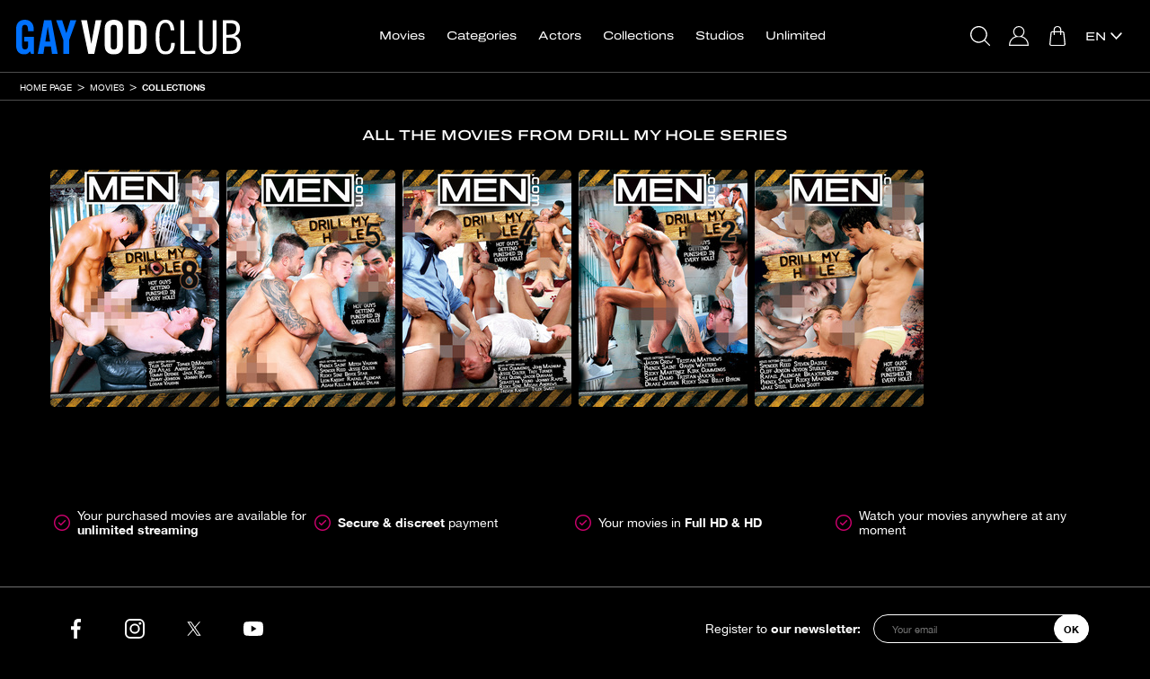

--- FILE ---
content_type: text/html; charset=UTF-8
request_url: https://www.gayvodclub.com/en/series/drill-my-holes
body_size: 9748
content:
<!DOCTYPE html>
<html lang="en">
	<head>
		<meta http-equiv="Content-Type" content="text/html; charset=utf-8" />
		<meta name="viewport" content="width=device-width, initial-scale=1"/>
		        <title>Drill My Hole: all porn movies «Drill My Hole» – Gay Vod Club</title>
		<meta name="description" content="All serie Drill My Hole in VOD XXX porn videos and full scenes XXX on demand without DRM - free registration"/>
		<link rel="stylesheet" type="text/css" href="/resources/frontend-black-v44/1761654316.css"/>
		<link rel="preload" href="/resources/helvetica-neue-regular/1714132346.woff2" as="font" type="font/woff2" crossorigin/>
		<link rel="preload" href="/resources/helvetica-neue-bold/1714132346.woff2" as="font" type="font/woff2" crossorigin/>
					<link rel="preload" href="/resources/archivo-expanded-regular/1714132346.woff2" as="font" type="font/woff2" crossorigin/>
			<link rel="preload" href="/resources/archivo-expanded-medium/1714132346.woff2" as="font" type="font/woff2" crossorigin/>
		        
		
		<link rel="apple-touch-icon" sizes="120x120" href="/resources/apple-touch-icon/1639389488.png"/>
		<link rel="icon" type="image/png" href="/resources/favicon-32x32/1638280600.png" sizes="32x32"/>
		<link rel="icon" type="image/png" href="/resources/favicon-16x16/1638280600.png" sizes="16x16"/>
		<link rel="manifest" href="/resources/manifest/1714132346.json"/>
		<meta name="msapplication-TileColor" content="#9f00a7"/>
		<meta name="theme-color" content="#ffffff"/>
													<link rel="alternate" href="https://www.gayvodclub.com/fr/series/drill-my-holes" hreflang="fr"/>
												<link rel="canonical" href="https://www.gayvodclub.com/en/series/drill-my-holes"/>
								<link rel="alternate" href="https://www.gayvodclub.com/en/series/drill-my-holes" hreflang="en"/>
											<link rel="alternate" href="https://www.gayvodclub.com/de/serien/drill-my-holes" hreflang="de"/>
							<script>
			var _language = 'en', _version = '44', _external = _external || false, _d_ = {c: []};
		</script>
		<script src="https://cdnjs.cloudflare.com/ajax/libs/jquery/3.6.0/jquery.min.js" integrity="sha512-894YE6QWD5I59HgZOGReFYm4dnWc1Qt5NtvYSaNcOP+u1T9qYdvdihz0PPSiiqn/+/3e7Jo4EaG7TubfWGUrMQ==" crossorigin="anonymous"></script>
		<script>
			/* jshint ignore:start */
			window.jQuery || document.write('<script src="/resources/jquery/1714132346.js"><' + '/script>');
			/* jshint ignore:end */
		</script>
		<script src="/resources/frontend/1761654316.js"></script>
			<script>
		window.dataLayer = [];
		_d_.c.push(function (group)
		{
			if (group === 'technical')
			{
				window.dataLayer.push({'gtm.start': new Date().getTime(), event: 'gtm.js'});
				window.dataLayer.push({page_site: 'ga_gayvodclub'});
				window.dataLayer.push({page_environment: 'production'});
				/* global addAsync */
				addAsync('//www.googletagmanager.com/gtm.js?id=GTM-PF5FDTV', {once: true});
			}
		});
	</script>

	</head>
	<body id="serie-view" class="login-v2 lang-en tvod">
		
			<noscript><iframe src="https://www.googletagmanager.com/ns.html?id=GTM-PF5FDTV" height="0" width="0" style="display:none;visibility:hidden"></iframe></noscript>
	

				<script>/* JS_IGNORE */
!function(){window._d_=window._d_||{},window._d_.c=window._d_.c||[];var o,i=document,t=i.location,e=(t.pathname+"/"+(navigator&&navigator.language||"").replace(/(,|-)/g,"/")+"/").match(/\/([a-z]{2})(\/|$)/),a=e&&e[1]||"en",r=i.createElement("iframe"),n={position:"fixed",backgroundColor:"#000",top:0,left:0,right:0,bottom:0,width:"100%",height:"100%",zIndex:1e4,border:0},s=i.getElementsByTagName("html")[0],c=i.body,d=40,l=window._d_,p=l._s||"https://ga.dorcel.com/disclaimer",u=0;for(l.active=!0,l.e=!0,l.L=0,l.f=[],l.F=[],l.G=[],l.o=!1,l.sT=((t.search+t.hash).match(/(sign_token|signToken|signedToken)=([0-9a-f]+)/)||["","",""])[2],l.gToG={t:"technical",a:"audience",c:"communication",e:"experience",m:"marketing",s:"social",_o:"opened",_sc:"shownclosed",_hc:"hiddenclosed",_c:"closed",_m:"majority"},l.show=function(e){var o;return l.o=!0,l.F.push("_o"),l.C(),l.e=!1,e=e,(o=(o=r.contentWindow||!1)&&o.document||r.contentDocument).open(),o.write(e),o.close(),!0},l.hide=function(e,o,n){l.G=e.split("");for(var t=0;t<l.G.length;t++)l.F.push(l.G[t]);return l.e=!1,l.F.push(l.o?"_sc":"_hc"),l.F.push("_c"),l.C(),o&&((o=new Date).setTime(o.getTime()+31536e6),i.cookie="gen_cookies="+e+";expires="+o.toUTCString()+";path=/;samesite=lax"),l.H(),n||l.k(),!1};u<l.c.length;u++)l.f.push({g:{},f:l.c[u]});function f(){if(!l.e)return!1;l.aS(i,"https://www.account-dorcel.com/embed/js/1.0/isAgeValidationRequired.js?signToken="+encodeURIComponent(l.sT)+"&url="+encodeURIComponent(t.href.replace(/#.*/,"")))}function m(e){var o=-1!==i.cookie.indexOf("gen_disclaimer=1"),n=i.cookie.match(/gen_cookies=([a-z]+)/);o&&-1!==i.cookie.indexOf("gen_major=1")&&(l.F.push("_m"),l.C()),!e&&n&&n[1]&&o?l.hide(n[1]):(l.S(),l.aS(i,p+"?v=3&l="+a+"&d="+t.hostname,{onerror:f}),setTimeout(f,1e4))}l.C=function(){for(var e,o,n,t=0;t<l.F.length;t++)for(e=l.F[t],o=l.gToG[e]||"",n=0;n<l.f.length;n++)o&&!l.f[n].g[e]&&(l.f[n].g[e]=!0,l.f[n].f(o))},l.aS=function(e,o,n){var t,i=e.createElement("script"),e=e.getElementsByTagName("head")[0]||e.getElementsByTagName("script")[0];for(t in n)i[t]=n[t];i.type="text/javascript",i.src=o,i.async=!0,e.parentNode.insertBefore(i,e)},l.S=function(){l.sS("i",n),r.parentNode||c.appendChild(r),l.sS("i",{display:"block"}),l.sS("b",{maxHeight:"100%",overflow:"hidden"}),l.sS("h",{maxHeight:"100%",overflow:"hidden"}),l.active=!0},l.H=function(){r.parentNode&&(l.sS("i",{display:"none"}),l.sS("b",{maxHeight:"none",overflow:"visible"}),l.sS("h",{maxHeight:"none",overflow:"visible"})),l.active=!1},l.k=function(){var e=new Date;e.setMinutes(e.getMinutes()+1),o&&clearTimeout(o),i.cookie="gen_disclaimer=1;expires="+e.toUTCString()+";path=/;samesite=lax",0<d--&&(o=setTimeout(l.k,3e4))},l.M=function(e){if(!e)return t.href="https://www.account-dorcel.com/age-validation?campaign=dorcel_us_legal&reason=hard&tp=dark&lang="+a+"&url="+encodeURIComponent(t.href.replace(/#.*/,"")),!1;l.show('<ht'+'ml><head><style>*{font-family:helvetica,arial,sans-serif;margin:0;padding:0;color:#fff}body{text-align:center}body>div{position:relative;width:100%;height:100%}body>div>div{position:absolute;padding:0 10px;top:40%;left:0;right:0}div.big{font-size:20px;font-weight:700}a{display:inline-block;margin:10px;padding:10px;text-decoration:none}a.button{background-color:#bf0067;border-radius:10px}</style></head><bo'+'dy><div><div><div class="big">'+("fr"===a?"INTERDIT AUX MOINS DE 18 ANS":"PROHIBITED UNDER 18 YEARS OLD")+"</div><p>"+("fr"===a?"Ce site est réservé à un public majeur et averti, il propose un contenu à caractère pornographique à des personnes âgées de plus de 18 ans.<br/>Ce service propose un contenu pornographique susceptible de nuire à l'épanouissement physique, mental ou moral des mineurs.<br/>Le fait par tout adulte de proposer ou d'imposer, à un mineur, à des fins immorales, de voir ou d'entendre, un programme de catégorie V disponible au sein d'un site pour « adulte » est passible d'une peine de 3 ans d'emprisonnement et de 75 000 euros d'amende.":'This site is reserved for an adult and informed public, it offers content of a pornographic nature to people over 18 years of age.<br/>This service offers pornographic content likely to harm the physical, mental or moral development of minors.<br/>The fact by any adult to propose or impose on a minor, for immoral purposes, to see or hear, a category V programme available on a "adult" website is punishable by 3 years imprisonment and a fine of 75,000 euros.')+'</p><a href="#" onclick="return top._d_.hide(\'tacems\',!0);" class="button">'+("fr"===a?"ENTRER et accepter tous les cookies":"ENTER and accept all cookies")+'</a><br/><a href="#" onclick="return top._d_.hide(\'ta\',!0);">'+("fr"===a?"ENTRER et refuser tous les cookies":"ENTER and refuse all cookies")+'</a><a href="https://www.google.fr/" target="_top">'+("fr"===a?"Sortir":"Leave")+"</a></div></div></bo"+"dy></ht"+"ml>")},l.set=function(){return l.L||(l.L=1,m(l.e=!0)),!1},l.sS=function(e,o){var n,t={i:r,h:s,b:c};if(t[e])for(n in o)t[e].style[n]=o[n]},l.c={push:function(e){l.f.push({g:{},f:e}),l.C()}},l.C(),m()}();
_d_.c.push(function(group){if(group==='closed')_vsnr.callbacks.call('disclaimer')});
</script>


		<nav id="navbar-top" class="navbar navbar-default">
	<div class="container-fluid">
		<div id="banner-box" class="row tube">
			<div class="container-fluid">
				<a class="floating ultrasoft" onclick="return _vsnr.location.disableHappy('banner-box');">&times;</a>
				<a class="wide ultrasoft" href="#"><span class="text"></span></a>
			</div>
		</div>
		<div id="cart-banner" class="row">
			<div class="col-xs-12">
				<div class="col-xs-6">✓ Added to cart</div>
				<div class="col-xs-6 text-right"><span class="obf" data-h="L2VuL2NhcnQ=">See my cart</span></div>
			</div>
		</div>
		<div style="display:none"><form id="hidden-login-form" action="/en/loginAjax" method="post" onsubmit="return false;" class="hidden"><input type="hidden" name="token" id="hidden-login-token"/></form></div>
		<div class="navbar-header">
			<ul class="navbar-right tube">
				<li class="button search-button"><a href="#" onclick="return _popovers.search();"><span></span></a></li>
				<li class="user button favorites-button"><span class="obf" data-h="L2VuL2FjY291bnQvZm1vdmllcw=="><span></span></span></li>
				<li class="user button notifications-button" style="display: none !important"><a href="#" onclick="return _notifications.get();"><span><span></span></span></a></li>
				<li class="button account-button">
					<span class="obf" data-h="L2VuL2FjY291bnQv" data-c="user ultrasoft"><span></span></span><a class="anonymous" href="#" onclick="$('#login-open').click();
							return false;"><span></span></a>
				</li>
									<li class="button cart-button"><span class="obf" data-h="L2VuL2NhcnQ="><span><span></span></span></span></li>
								</ul>
			<button type="button" data-target="#navbarCollapse" data-toggle="collapse" class="navbar-toggle">
				<span class="sr-only"></span>
				<span class="icon-bar"></span>
				<span class="icon-bar"></span>
				<span class="icon-bar"></span>
			</button>
			<a href="/en/" class="navbar-brand ultrasoft"><img src="/resources/logo-v4/1694506884.svg" alt="Gay Vod Club" class="logo"/></a>
		</div>
		<div id="xs-search">
			<div class="top-padded">
				<form action="/en/search" id="form-xs-search" method="get" onsubmit="if (!$('#colorbox #menu-xs-search').val())
						{
							document.location.href = '/en/movies/';
							return false;
						}">
					<div class="submit text-center">
						<a href="#" onclick="$(this).closest('form').submit();
								return false;" class="btn btn-2 btn-primary btn-simple-wide btn-center">
							<span class="action">OK</span>
						</a>
					</div>
					<div class="search">
						<input type="hidden" name="type" value="4" />						<input type="text" id="menu-xs-search" name="keyword" placeholder="I am looking for a film, an actor..." onblur="event.stopImmediatePropagation();" />					</div>
				</form>
			</div>
		</div>
		<div id="navbarCollapse" class="collapse navbar-collapse">
			<ul id="navbar-login" class="nav navbar-nav navbar-right hidden-xs hidden-sm">
				<li class="hidden-xs hidden-sm tube button search-button"><a href="#" onclick="return _menu.toggle();"><span></span></a></li>
				<li class="hidden-xs hidden-sm tube user-xs-block button favorites-button"><span class="obf" data-h="L2VuL2FjY291bnQvZm1vdmllcw=="><span></span></span></li>
				<li class="hidden-xs hidden-sm tube user-xs-block button notifications-button" style="display: none !important"><a href="#" onclick="return _notifications.get();"><span><span></span></span></a></li>
													<li class="hidden">
						<a href="#" id="register-open" class="hidden"></a>
					</li>
								<li class="button account-button"><span class="obf" data-h="L2VuL2FjY291bnQv" data-c="user ultrasoft"><span></span></span><a id="login-open" class="anonymous ultrasoft" href="#"><span></span></a></li>
												<li class="button cart-button"><span class="obf" data-h="L2VuL2NhcnQ="><span><span></span></span></span></li>
									<li id="languages-parent" class="visible-lg visible-vl visible-xl">
					<div class="languages-dropdown languages-text">
	<div>
																						<a href="https://www.gayvodclub.com/en/series/drill-my-holes" onclick="$(this).parent().parent().toggleClass('opened');
							return false;" class="ultrasoft"><span>en</span><br/></a>
												<div class="other">
																																						<a href="https://www.gayvodclub.com/fr/series/drill-my-holes"  class="ultrasoft"><span>fr</span><br/></a>
																																<a href="https://www.gayvodclub.com/de/serien/drill-my-holes"  class="ultrasoft"><span>de</span><br/></a>
																				</div>
	</div>
</div>

				</li>
			</ul>

			<ul id="navbar-menu" class="nav navbar-nav">
				<li class="visible-xs visible-sm"><div class="clearfix"><div class="col-xs-6 col-xs-offset-3 col-sm-4 col-sm-offset-4"><a class="btn btn-2 btn-primary btn-simple-wide btn-center" href="#" onclick="return _popovers.search();"><span class="action">Search</span></a></div></div></li>
				<li id="navbar-movies" class="tube"><a href="/en/movies/">Movies</a></li>
										<li id="navbar-movies-by-views" class="visible-xs visible-sm tube"><span class="obf" data-h="L2VuL21vdmllcy9iZXN0LXNlbGxlcnM=">Top Views</span></li>
																											<li id="navbar-theme-preview" class="visible-xs visible-sm tube"><span class="obf" data-h="L2VuL2NhdGVnb3JpZXMvY29taW5nLXNvb24=">Coming Soon</span></li>
									<li id="navbar-themes" class="tube"><a href="/en/categories/">Categories</a></li>
				<li id="navbar-actors" class="tube"><a href="/en/pornstars-men/">Actors</a></li>
				<li id="navbar-series" class="tube"><a href="/en/series/">Collections</a></li>
				<li id="navbar-studios" class="tube"><a href="/en/studios">Studios</a></li>
																						<li id="navbar-external-link" class="tube"><span class="obf" data-h="aHR0cHM6Ly9nYXkueGlsbGltaXRlLmNvbS9lbi8=" data-t="_blank">Unlimited</span></li>
											<li id="navbar-my-videos" class="visible-xs visible-sm user-xs-block tube"><span class="obf" data-h="L2VuL2FjY291bnQvZG93bmxvYWQ=">My videos</span></li>
																															<li class="visible-xs visible-sm tube languages">
					Switch language:
											<a href="https://www.gayvodclub.com/fr/series/drill-my-holes" class="ultrasoft">fr</a>
											<a href="https://www.gayvodclub.com/en/series/drill-my-holes" class="ultrasoft">en</a>
											<a href="https://www.gayvodclub.com/de/serien/drill-my-holes" class="ultrasoft">de</a>
									</li>
			</ul>
		</div>
	</div>
</nav>
<div id="navbar-spacer">
	
	<div class="visible-xs collapse" id="detect-visible-xs"></div>
	<div class="visible-sm collapse" id="detect-visible-sm"></div>
	<div class="visible-lg collapse" id="detect-visible-lg"></div>
	<div class="visible-vl collapse" id="detect-visible-vl"></div>
	<div class="visible-xl collapse" id="detect-visible-xl"></div>
</div>
<div id="suggestions-form" class="hidden-xs">
	<form action="/en/search" method="get" onsubmit="if (!$('#menu-search').val())
			{
				document.location.href = '/en/movies/';
				return false;
			}">
		<div class="right">
			<a href="#" onclick="$(this).closest('form').submit();
					return false;" class="btn btn-2 btn-primary btn-simple btn-center">
				<span class="action">OK</span>
			</a>
		</div>
		<div class="left">
			<input type="hidden" name="type" value="4" />			<input type="text" id="menu-search" name="keyword" placeholder="Enter your keywords here to find your favorite movie, actor or studio..." />		</div>
	</form>
</div>

					<div id="breadcrumb" class="tube">
	<ul class="breadcrumb container-fluid">
		<li>
			<a href="/en/">Home page</a>
		</li>
							<li>
				<a href="/en/movies/">Movies</a>
			</li>
			<li>
				<a href="/en/series/">Collections</a>
			</li>
																										</ul>
</div>
		
		
	<div class="container list-ng">
		<!-- 170 -->

		
					<h1 class="browse">All the movies from Drill My Hole series</h1>


				
		<form id="moviesFilter" method="get" action="/en/movie/endlessAjax" data-list="moviesList" onsubmit="return false;">
			<input type="hidden" name="page"/>
			<input type="hidden" name="ng" value="1"/>
			<input type="hidden" name="large" value="0"/>
			<input type="hidden" name="serie[]" value="170"/>
			<input type="hidden" name="order" value="date"/>
		</form>

		<div id="moviesList" class="row slides slides-8px">
						<div class="col-xs-4 col-md-2 col-vl-0801">
					<details class="xl-description">
				<summary>MEN.com's Drill My Hole 8 features some of the sexiest guys getting all they deserve - punished...</summary>
				<div>
					<h3><a href="/en/movies/men-com/drill-my-hole-8">Drill My Hole 8</a></h3>
					<p class="persons">
											</p>
					<p>MEN.com's Drill My Hole 8 features some of the sexiest guys getting all they deserve - punished in every hole. Topher DiMaggio wins an auction that contains an unexpected bonus: Tyler Sweet. Topher wastes no time using his new friend. Andrew Stark is checking out Zeb Atlas at the gym whether he's working out or taking a shower. He gets caught taking a snapshot and has to pay the price by serving Zeb with his hot mouth and even hotter hole.</p>
				</div>
			</details>
				<a href="/en/movies/men-com/drill-my-hole-8" class="movies rolloverv2" data-id="55897">
							<img src="/images/cover8xs0400/07.jpg" data-hard-src="/images/cover8xs0400-CHECKSUM/1179880-drill-my-hole-8.jpg" data-src="/images/cover8xs0400/1179883-drill-my-hole-8.jpg" data-lazy="1" width="220" height="308" alt="Drill My Hole 8" class="lazy responsive visible-xs-inline"/>							<img src="/images/cover8sm0400/07.jpg" data-hard-src="/images/cover8sm0400-CHECKSUM/1179880-drill-my-hole-8.jpg" data-src="/images/cover8sm0400/1179883-drill-my-hole-8.jpg" data-lazy="1" width="240" height="336" alt="Drill My Hole 8" class="lazy visible-sm-inline"/>							<img src="/images/cover8md0200/07.jpg" data-hard-src="/images/cover8md0200-CHECKSUM/1179880-drill-my-hole-8.jpg" data-src="/images/cover8md0200/1179883-drill-my-hole-8.jpg" data-lazy="1" width="156" height="218" alt="Drill My Hole 8" class="lazy visible-md-inline"/>							<img src="/images/cover8lg0200/07.jpg" data-hard-src="/images/cover8lg0200-CHECKSUM/1179880-drill-my-hole-8.jpg" data-src="/images/cover8lg0200/1179883-drill-my-hole-8.jpg" data-lazy="1" width="188" height="264" alt="Drill My Hole 8" class="lazy visible-lg-inline"/>							<img src="/images/cover8vl0801/07.jpg" data-hard-src="/images/cover8vl0801-CHECKSUM/1179880-drill-my-hole-8.jpg" data-src="/images/cover8vl0801/1179883-drill-my-hole-8.jpg" data-lazy="1" width="166" height="232" alt="Drill My Hole 8" class="lazy visible-vl-inline"/>							<img src="/images/cover8xl0801/07.jpg" data-hard-src="/images/cover8xl0801-CHECKSUM/1179880-drill-my-hole-8.jpg" data-src="/images/cover8xl0801/1179883-drill-my-hole-8.jpg" data-lazy="1" width="190" height="266" alt="Drill My Hole 8" class="lazy visible-xl-inline"/>																			</a>
	</div>
			<div class="col-xs-4 col-md-2 col-vl-0801">
					<details class="xl-description">
				<summary>MEN.com's Drill My Hole 5 features some of the hottest guys all getting what they deserve -...</summary>
				<div>
					<h3><a href="/en/movies/men-com/drill-my-hole-5">Drill My Hole 5</a></h3>
					<p class="persons">
													With:							Jessie Colter,																				Adam Killian,																				Mitch Vaughn,																				Rafael Alencar,																				Bryce Star,																				Phenix Saint,																				Spencer Reed,																				Ricky Sinz,																				Marc Dylan											</p>
					<p>MEN.com's Drill My Hole 5 features some of the hottest guys all getting what they deserve - punished in every hole. </p>
				</div>
			</details>
				<a href="/en/movies/men-com/drill-my-hole-5" class="movies rolloverv2" data-id="49375">
							<img src="/images/cover8xs0400/07.jpg" data-hard-src="/images/cover8xs0400-CHECKSUM/1087294-drill-my-hole-5.jpg" data-src="/images/cover8xs0400/1108004-drill-my-hole-5.jpg" data-lazy="1" width="220" height="308" alt="Drill My Hole 5" class="lazy responsive visible-xs-inline"/>							<img src="/images/cover8sm0400/07.jpg" data-hard-src="/images/cover8sm0400-CHECKSUM/1087294-drill-my-hole-5.jpg" data-src="/images/cover8sm0400/1108004-drill-my-hole-5.jpg" data-lazy="1" width="240" height="336" alt="Drill My Hole 5" class="lazy visible-sm-inline"/>							<img src="/images/cover8md0200/07.jpg" data-hard-src="/images/cover8md0200-CHECKSUM/1087294-drill-my-hole-5.jpg" data-src="/images/cover8md0200/1108004-drill-my-hole-5.jpg" data-lazy="1" width="156" height="218" alt="Drill My Hole 5" class="lazy visible-md-inline"/>							<img src="/images/cover8lg0200/07.jpg" data-hard-src="/images/cover8lg0200-CHECKSUM/1087294-drill-my-hole-5.jpg" data-src="/images/cover8lg0200/1108004-drill-my-hole-5.jpg" data-lazy="1" width="188" height="264" alt="Drill My Hole 5" class="lazy visible-lg-inline"/>							<img src="/images/cover8vl0801/07.jpg" data-hard-src="/images/cover8vl0801-CHECKSUM/1087294-drill-my-hole-5.jpg" data-src="/images/cover8vl0801/1108004-drill-my-hole-5.jpg" data-lazy="1" width="166" height="232" alt="Drill My Hole 5" class="lazy visible-vl-inline"/>							<img src="/images/cover8xl0801/07.jpg" data-hard-src="/images/cover8xl0801-CHECKSUM/1087294-drill-my-hole-5.jpg" data-src="/images/cover8xl0801/1108004-drill-my-hole-5.jpg" data-lazy="1" width="190" height="266" alt="Drill My Hole 5" class="lazy visible-xl-inline"/>																			</a>
	</div>
			<div class="col-xs-4 col-md-2 col-vl-0801">
					<details class="xl-description">
				<summary>John has the instinct for punishment. Taking turns drilling the house pets. The impatient...</summary>
				<div>
					<h3><a href="/en/movies/men-com/drill-my-hole-4">Drill My Hole 4</a></h3>
					<p class="persons">
													With:							Johnny Rapid,																				Jessie Colter,																				Micah Andrews,																				John Magnum,																				Kyle Quinn,																				Trey Turner,																				Kirk Cummings,																				Ricky Sinz,																				Sebastian Young,																				Trevor Knight,																				Tyler Sweet											</p>
					<p>John has the instinct for punishment. Taking turns drilling the house pets. The impatient patient gets what he deserves. This is not your typical room service. This is what you do with the other guy in the room.</p>
				</div>
			</details>
				<a href="/en/movies/men-com/drill-my-hole-4" class="movies rolloverv2" data-id="43362">
							<img src="/images/cover8xs0400/07.jpg" data-hard-src="/images/cover8xs0400-CHECKSUM/1008636-drill-my-hole-4.jpg" data-src="/images/cover8xs0400/1107998-drill-my-hole-4.jpg" data-lazy="1" width="220" height="308" alt="Drill My Hole 4" class="lazy responsive visible-xs-inline"/>							<img src="/images/cover8sm0400/07.jpg" data-hard-src="/images/cover8sm0400-CHECKSUM/1008636-drill-my-hole-4.jpg" data-src="/images/cover8sm0400/1107998-drill-my-hole-4.jpg" data-lazy="1" width="240" height="336" alt="Drill My Hole 4" class="lazy visible-sm-inline"/>							<img src="/images/cover8md0200/07.jpg" data-hard-src="/images/cover8md0200-CHECKSUM/1008636-drill-my-hole-4.jpg" data-src="/images/cover8md0200/1107998-drill-my-hole-4.jpg" data-lazy="1" width="156" height="218" alt="Drill My Hole 4" class="lazy visible-md-inline"/>							<img src="/images/cover8lg0200/07.jpg" data-hard-src="/images/cover8lg0200-CHECKSUM/1008636-drill-my-hole-4.jpg" data-src="/images/cover8lg0200/1107998-drill-my-hole-4.jpg" data-lazy="1" width="188" height="264" alt="Drill My Hole 4" class="lazy visible-lg-inline"/>							<img src="/images/cover8vl0801/07.jpg" data-hard-src="/images/cover8vl0801-CHECKSUM/1008636-drill-my-hole-4.jpg" data-src="/images/cover8vl0801/1107998-drill-my-hole-4.jpg" data-lazy="1" width="166" height="232" alt="Drill My Hole 4" class="lazy visible-vl-inline"/>							<img src="/images/cover8xl0801/07.jpg" data-hard-src="/images/cover8xl0801-CHECKSUM/1008636-drill-my-hole-4.jpg" data-src="/images/cover8xl0801/1107998-drill-my-hole-4.jpg" data-lazy="1" width="190" height="266" alt="Drill My Hole 4" class="lazy visible-xl-inline"/>																			</a>
	</div>
			<div class="col-xs-4 col-md-2 col-vl-0801">
					<details class="xl-description">
				<summary>Finding out who is really the bad neighbor with Jason and Tristan.
Phenix, Gavin and Ricky are...</summary>
				<div>
					<h3><a href="/en/movies/men-com/drill-my-hole-2">Drill My Hole 2</a></h3>
					<p class="persons">
													With:							Kirk Cummings,																				Gavin Waters,																				Sami Damo,																				Billy Byron,																				Tristan Jaxx,																				Tristan Matthews,																				Ricky Sinz,																				Jason Crew,																				Ricky Martinez											</p>
					<p>Finding out who is really the bad neighbor with Jason and Tristan.
Phenix, Gavin and Ricky are all caught in the act.
Cooking with the cock boss Kirk Cummings and his guest Sami Damo.
The action heats up when Tristan and Drake both get home early.
Ricky makes Billy his prison bitch.</p>
				</div>
			</details>
				<a href="/en/movies/men-com/drill-my-hole-2" class="movies rolloverv2" data-id="42592">
							<img src="/images/cover8xs0400/07.jpg" data-hard-src="/images/cover8xs0400-CHECKSUM/992473-drill-my-hole-2.jpg" data-src="/images/cover8xs0400/1107545-drill-my-hole-2.jpg" data-lazy="1" width="220" height="308" alt="Drill My Hole 2" class="lazy responsive visible-xs-inline"/>							<img src="/images/cover8sm0400/07.jpg" data-hard-src="/images/cover8sm0400-CHECKSUM/992473-drill-my-hole-2.jpg" data-src="/images/cover8sm0400/1107545-drill-my-hole-2.jpg" data-lazy="1" width="240" height="336" alt="Drill My Hole 2" class="lazy visible-sm-inline"/>							<img src="/images/cover8md0200/07.jpg" data-hard-src="/images/cover8md0200-CHECKSUM/992473-drill-my-hole-2.jpg" data-src="/images/cover8md0200/1107545-drill-my-hole-2.jpg" data-lazy="1" width="156" height="218" alt="Drill My Hole 2" class="lazy visible-md-inline"/>							<img src="/images/cover8lg0200/07.jpg" data-hard-src="/images/cover8lg0200-CHECKSUM/992473-drill-my-hole-2.jpg" data-src="/images/cover8lg0200/1107545-drill-my-hole-2.jpg" data-lazy="1" width="188" height="264" alt="Drill My Hole 2" class="lazy visible-lg-inline"/>							<img src="/images/cover8vl0801/07.jpg" data-hard-src="/images/cover8vl0801-CHECKSUM/992473-drill-my-hole-2.jpg" data-src="/images/cover8vl0801/1107545-drill-my-hole-2.jpg" data-lazy="1" width="166" height="232" alt="Drill My Hole 2" class="lazy visible-vl-inline"/>							<img src="/images/cover8xl0801/07.jpg" data-hard-src="/images/cover8xl0801-CHECKSUM/992473-drill-my-hole-2.jpg" data-src="/images/cover8xl0801/1107545-drill-my-hole-2.jpg" data-lazy="1" width="190" height="266" alt="Drill My Hole 2" class="lazy visible-xl-inline"/>																			</a>
	</div>
			<div class="col-xs-4 col-md-2 col-vl-0801">
					<details class="xl-description">
				<summary>Spencer Reed and Steven Daigle give a new meaning to the term &quot;hit and run&quot;... time...</summary>
				<div>
					<h3><a href="/en/movies/men-com/drill-my-hole-1">Drill My Hole 1</a></h3>
					<p class="persons">
													With:							Cliff Jensen,																				Steven Daigle,																				Spencer Reed,																				Ricky Martinez,																				Braxton Bond,																				Jake Steel,																				Rafael Alencar											</p>
					<p>Spencer Reed and Steven Daigle give a new meaning to the term &quot;hit and run&quot;... time for some hole drillin'.
Cliff Jensen, the jock stalker, takes his sexual frustrations out on Jeydon Studley.
Pay backs a bitch when you mess with Rafael. Especially when that payback means getting all holes drilled!
Ricky Martinez finds out firsthand what Phenix's fury is all about.
Jake Steel gives Logan Scott a rude awakening that includes a cock in his mouth and ass!</p>
				</div>
			</details>
				<a href="/en/movies/men-com/drill-my-hole-1" class="movies rolloverv2" data-id="42589">
							<img src="/images/cover8xs0400/07.jpg" data-hard-src="/images/cover8xs0400-CHECKSUM/992467-drill-my-hole-1.jpg" data-src="/images/cover8xs0400/1107542-drill-my-hole-1.jpg" data-lazy="1" width="220" height="308" alt="Drill My Hole 1" class="lazy responsive visible-xs-inline"/>							<img src="/images/cover8sm0400/07.jpg" data-hard-src="/images/cover8sm0400-CHECKSUM/992467-drill-my-hole-1.jpg" data-src="/images/cover8sm0400/1107542-drill-my-hole-1.jpg" data-lazy="1" width="240" height="336" alt="Drill My Hole 1" class="lazy visible-sm-inline"/>							<img src="/images/cover8md0200/07.jpg" data-hard-src="/images/cover8md0200-CHECKSUM/992467-drill-my-hole-1.jpg" data-src="/images/cover8md0200/1107542-drill-my-hole-1.jpg" data-lazy="1" width="156" height="218" alt="Drill My Hole 1" class="lazy visible-md-inline"/>							<img src="/images/cover8lg0200/07.jpg" data-hard-src="/images/cover8lg0200-CHECKSUM/992467-drill-my-hole-1.jpg" data-src="/images/cover8lg0200/1107542-drill-my-hole-1.jpg" data-lazy="1" width="188" height="264" alt="Drill My Hole 1" class="lazy visible-lg-inline"/>							<img src="/images/cover8vl0801/07.jpg" data-hard-src="/images/cover8vl0801-CHECKSUM/992467-drill-my-hole-1.jpg" data-src="/images/cover8vl0801/1107542-drill-my-hole-1.jpg" data-lazy="1" width="166" height="232" alt="Drill My Hole 1" class="lazy visible-vl-inline"/>							<img src="/images/cover8xl0801/07.jpg" data-hard-src="/images/cover8xl0801-CHECKSUM/992467-drill-my-hole-1.jpg" data-src="/images/cover8xl0801/1107542-drill-my-hole-1.jpg" data-lazy="1" width="190" height="266" alt="Drill My Hole 1" class="lazy visible-xl-inline"/>																			</a>
	</div>
	<div class="hidden filters-count">{}</div>

		</div>
	</div>


		<div id="scroll-to-top"><a href="#navbar-spacer"><img src="/resources/scroll-to-top/1501160499.png" alt=""/></a></div>
<div id="cart-overlay"><div></div></div>
<div id="notifications-container" data-empty="You have no notifications."><a href="#" onclick="return _notifications.hide();" class="close"></a><div id="notifications-items"></div></div>
<div id="footer">
	<div class="footer-icons">
		<div class="container">
			<div class="row">
				<div class="col-xs-12 col-vl-8 col-vl-offset-2">
					<div class="icons clearfix">
						<div><span>Your purchased movies are available for <strong>unlimited streaming</strong></span></div>
						<div><span><strong>Secure &amp; discreet</strong> payment</span></div>
						<div><span>Your movies in <strong>Full HD &amp; HD</strong> </span></div>
						<div><span>Watch your movies anywhere at any moment</span></div>
					</div>
				</div>
			</div>
		</div>
	</div>
	<div class="footer-social">
		<div class="container">
			<div class="col-xs-12 col-md-4 col-vl-3 col-vl-offset-2">
				<span class="obf" data-h="aHR0cHM6Ly93d3cuZmFjZWJvb2suY29tL2RvcmNlbA==" data-t="_blank" data-i="icon_facebook" data-c="icon"></span>				<span class="obf" data-h="aHR0cHM6Ly93d3cuaW5zdGFncmFtLmNvbS9kb3JjZWwv" data-t="_blank" data-i="icon_instagram" data-c="icon"></span>				<span class="obf" data-h="aHR0cHM6Ly90d2l0dGVyLmNvbS9kb3JjZWw=" data-t="_blank" data-i="icon_twitter" data-c="icon"></span>				<span class="obf" data-h="aHR0cHM6Ly93d3cueW91dHViZS5jb20vQGRvcmNlbFlU" data-t="_blank" data-i="icon_youtube" data-c="icon"></span>			</div>
			<div class="subscription col-xs-12 col-md-8 col-vl-5">
				<span>Register to <strong>our newsletter:</strong></span>
				<form action="/en/subscribeAjax" id="subscription" method="post" onsubmit="return subscribeEmail(this);">
	<input type="hidden" id="subscribe-lang" name="lang" value="en" />	<input type="text" id="benderkiller" name="mail" value="" class="benderkiller" />	<input type="text" id="subscribe-email" name="email" placeholder="Your email" />	<input type="submit" id="subscribe-button" value="OK" />	<span id="subscription-message"></span>
</form>
			</div>
			<div class="col-xs-12 visible-xs visible-sm languages">
				Switch language:
				<div class="languages-dropdown languages-text">
	<div>
																						<a href="https://www.gayvodclub.com/en/series/drill-my-holes" onclick="$(this).parent().parent().toggleClass('opened');
							return false;" class="ultrasoft"><span>en</span><br/></a>
												<div class="other">
																																						<a href="https://www.gayvodclub.com/fr/series/drill-my-holes"  class="ultrasoft"><span>fr</span><br/></a>
																																<a href="https://www.gayvodclub.com/de/serien/drill-my-holes"  class="ultrasoft"><span>de</span><br/></a>
																				</div>
	</div>
</div>

			</div>
		</div>
	</div>
	<div class="footer">
		<div class="container">
			<div class="row">
				<div class="col-xs-12 col-vl-8 col-vl-offset-2">
					<div class="col-xs-12 col-md-3 footer-about">
						<div class="footer-title">About us</div>
						<span><span class="obf" data-h="L2VuL2hlbHA=" data-c="ultrasoft">Customer service</span></span>
						<span class="hidden-xs"><span class="obf" data-h="aHR0cHM6Ly93d3cuZG9yY2VsY2FzaC5jb20=" data-t="_blank">Webmasters affiliate</span></span>
						<span><span class="obf" data-h="L2VuL291ci12YWx1ZXM=" data-c="ultrasoft">Our values</span></span>
						<span><span class="obf" data-h="L2VuL2xlZ2Fs" data-c="ultrasoft">Legal terms</span></span>
						<span><span class="obf" data-h="L2VuL2d0Yw==" data-c="ultrasoft"><span class="hidden-xs">General terms and conditions</span><span class="visible-xs-inline">GTC</span></span></span>
						<span><span class="obf" data-h="aHR0cHM6Ly93d3cuZG9yY2VsLmNvbS9lbi9wcml2YWN5cG9saWN5" data-t="_blank"><span class="hidden-xs">Privacy policy</span><span class="visible-xs-inline">Privacy policy</span></span></span>
						<span><span class="obf" data-h="L2VuL3NpdGVtYXAv">Sitemap</span></span>
					</div>
					<div class="col-xs-12 col-md-9 footer-websites">
						<div class="footer-title">All our websites</div>
						<div class="row">
															<div class="col-xs-12 col-md-4">
									<span class="obf" data-h="aHR0cHM6Ly93d3cuZG9yY2VsdmlzaW9uLmNvbS9lbi8=" data-t="_blank"><strong>DORCEL VISION</strong>One of the world's largest VOD catalogs</span>								</div>
															<div class="col-xs-12 col-md-4">
									<span class="obf" data-h="aHR0cHM6Ly93d3cueGlsbGltaXRlLmNvbS9lbi8=" data-t="_blank"><strong>XILLIMITÉ</strong>Thousands of unlimited movies, no commitment required</span>								</div>
															<div class="col-xs-12 col-md-4">
									<span class="obf" data-h="aHR0cHM6Ly93d3cuZG9yY2VsdHYuY29tL2VuLw==" data-t="_blank"><strong>DORCEL TV</strong>Live Dorcel channels</span>								</div>
															<div class="col-xs-12 col-md-4 soft-website">
									<span class="obf" data-h="aHR0cHM6Ly93d3cuZG9yY2VsLmNvbS9lbi8=" data-t="_blank"><strong>DORCEL.COM</strong>All Dorcel news in real time</span>								</div>
															<div class="col-xs-12 col-md-4 soft-website">
									<span class="obf" data-h="aHR0cHM6Ly93d3cuZG9yY2Vsc3RvcmUuY29tL2ZyLw==" data-t="_blank"><strong>DORCEL STORE</strong>The pleasure portal: sex toys, lingerie and fantasies</span>								</div>
															<div class="col-xs-12 col-md-4">
									<span class="obf" data-h="aHR0cHM6Ly93d3cuZG9yY2VsY2x1Yi5jb20vZW4v" data-t="_blank"><strong>DORCEL CLUB</strong>The very private Dorcel Club. Previews and unlimited TV</span>								</div>
															<div class="col-xs-12 col-md-4">
									<span class="obf" data-h="aHR0cHM6Ly9kb3JjZWxuZXR3b3JrLmNvbS8=" data-t="_blank"><strong>DORCEL NETWORK</strong>Your favorite series: Africa, Luxure, Contact and Girls at work</span>								</div>
													</div>
					</div>
					<div class="col-xs-12 footer-statements">
						<div class="footer-complaint"><a href="#" onclick="return addAsync('https://contentnotif.dorcel.com/complaint');">Request for removal of content</a> | <a href="#" onclick="return _d_.set();">Cookie preferences</a></div>
						<div class="footer-copyright"><span class="obf" data-h="L2VuL2NvbXBsaWFuY2U=" data-t="_blank">18 U.S.C. 2257 Record-Keeping Requirements Compliance Statement</span>.  Please visit <span class="obf" data-h="aHR0cHM6Ly9lcG9jaC5jb20vYmlsbGluZ19zdXBwb3J0" data-t="_blank">Epoch</span>, <span class="obf" data-h="aHR0cHM6Ly9jZW50cm9oZWxwLmNvbS8=" data-t="_blank">Centrobill</span> &amp; <span class="obf" data-h="aHR0cHM6Ly9jcy5zZWdwYXkuY29tLw==" data-t="_blank">SEGPAYEU.COM</span> our authorized payment processor.<br/><span class="obf" data-n="span" data-c="reversed" data-r="QUlERU0gOTc5MQ=="></span></div>
					</div>
				</div>
			</div>
		</div>
	</div>
</div>
		<script>
			$(document).ready(function ()
			{
				_vsnrEvents.resizeOnce(-1);
				_vsnrEvents.scrollOnce(-1);
			});
			_vsnr.init();
			_vsnr.location.init(1761951629);
			_vsnr.setLogin('https://www.account-dorcel.com/ACTION?s=gayvodclub&lang=en&tp=dark');
		</script>

		
	<script>
		var _endless = new _vsnrEndless('moviesFilter', _vsnr.rollover),
				_cartCategory = 's170';

		$(document).ready(function ()
		{
			_biography.click('less');
		});
	</script>


			<script>
		_d_.c.push(function (group)
		{
			if (group === 'technical')
			{
				window.dataLayer.push({_clear: true});
				window.dataLayer.push({event: 'datalayer'});
				/* global addAsync */
				addAsync('//www.googletagmanager.com/gtm.js?id=GTM-PF5FDTV', {once: true});
			}
		});
	</script>


		<script>_vsnr.finish(true);</script>
	</body>
</html>


--- FILE ---
content_type: text/css;charset=UTF-8
request_url: https://www.gayvodclub.com/resources/frontend-black-v44/1761654316.css
body_size: 43191
content:
#cboxOverlay,#cboxWrapper,#colorbox{position:absolute;top:0;left:0;z-index:9999;overflow:hidden}#cboxWrapper{max-width:none}#cboxOverlay{position:fixed;width:100%;height:100%;background:#000}#cboxBottomLeft,#cboxMiddleLeft{clear:left}#cboxContent{position:relative;overflow:hidden}#cboxLoadedContent{overflow:auto;-webkit-overflow-scrolling:touch;background:#000;display:block;margin:0 auto;position:relative}#cboxTitle{margin:0;position:absolute;bottom:0;width:100%;color:#fff}#cboxLoadingGraphic,#cboxLoadingOverlay{position:absolute;top:0;left:0;width:100%;height:100%}#cboxClose,#cboxNext,#cboxPrevious,#cboxSlideshow{cursor:pointer;border:0;padding:0;margin:0;overflow:visible;text-indent:-9999px;width:50px;height:50px;position:absolute;top:0;background:url(/resources/controls-white/1424856378.png) no-repeat}.cboxPhoto{float:left;margin:auto;border:0;display:block;max-width:none;-ms-interpolation-mode:bicubic}.cboxIframe{width:100%;height:100%;display:block;border:0;padding:0;margin:0;background:#000}#cboxContent,#cboxLoadedContent,#colorbox{box-sizing:content-box;-moz-box-sizing:content-box;-webkit-box-sizing:content-box}#cboxClose:active,#cboxNext:active,#cboxPrevious:active,#cboxSlideshow:active,#colorbox{outline:0}#cboxError{padding:50px;border:1px solid #ccc}#cboxLoadingGraphic{background:url(/resources/loader/1424856378.gif) center center no-repeat}#cboxLoadingOverlay{background:#000}#cboxCurrent{position:absolute;display:none;width:100%}#cboxPrevious{background-position:-50px 0;right:100px}#cboxPrevious:hover{background-position:-50px -50px}#cboxNext{background-position:-100px 0;right:50px}#cboxNext:hover{background-position:-100px -50px}#cboxClose{background-position:0 0;right:0}#cboxClose:hover{background-position:0 -50px}#colorbox.with-background #cboxLoadedContent{background:url(/resources/login-gay/1520332045.jpg) center left no-repeat #000}.login-form{padding:0}#passwordremember-box{display:none}#login-box,#passwordremember-box,#totp-box{padding:0 20px}#cboxContent div.heading{font-weight:700;margin:40px 0 20px;text-align:center}.login-form fieldset{margin:20px 20px 0 0}.login-form label{float:left;clear:both}.login-form .field div{border:4px solid #555;border-radius:4px;float:left;clear:both;margin-bottom:10px;width:100%}.login-form .field input{background-color:#000;color:#fff;width:100%;border:1px solid #fff;padding:4px}.login-form input[type=submit]{font-weight:700;margin:20px 0;padding:10px 40px;font-size:18px;clear:left}.login-form a{float:right;color:#969696;font-weight:700}.login-message{float:left;font-weight:700}#cboxContent .error{font-size:20px;padding-top:40px}#cboxContent .error p{margin-bottom:20px}#cboxContent .error strong{display:block;margin-bottom:10px}#cboxContent .error a.btn-primary{font-weight:700}#colorbox.trailer #cboxLoadedContent{background-color:#000}#colorbox.trailer #cboxClose,#colorbox.trailer #cboxClose:hover{background-image:url(/resources/popover-trailer-exit/1427979871.png);background-position:top right;width:26px;height:26px}#colorbox.trailer #cboxLoadedContent .title{height:50px;color:#fff;font-size:18px;line-height:24px;overflow:hidden;padding-left:10px;padding-right:30px}#colorbox.trailer #cboxLoadedContent .title div{font-size:24px;font-weight:700;overflow:hidden;height:24px}#colorbox.trailer #cboxLoadedContent .buttons{height:80px;padding-top:20px;text-align:center}#colorbox.trailer #cboxLoadedContent .buttons a{font-size:24px}#colorbox.slideshowbuttons #cboxWrapper{background-color:#000}#colorbox.slideshowbuttons #cboxContent{padding-bottom:80px}#colorbox.slideshowbuttons #cboxTitle{height:80px;background-color:#000}#colorbox.slideshowbuttons h4{text-transform:uppercase;overflow:hidden;white-space:nowrap;font-weight:700;padding:20px 10px;margin:0;line-height:20px}#colorbox.slideshowbuttons h4 span{text-transform:none;font-size:15px;font-weight:400;color:#bbb}@media (min-width:992px){#colorbox.slideshowbuttons .buttons{text-align:right;padding-top:10px;line-height:65px}}@media (max-width:991px){#colorbox.with-background #cboxContent{background-image:none}#colorbox.slideshowbuttons #cboxContent{padding-bottom:110px}#colorbox.slideshowbuttons #cboxTitle{height:110px}#colorbox.slideshowbuttons h4{padding:10px 0 0}#colorbox.slideshowbuttons .buttons{text-align:center;padding:0 10px;line-height:58px}#cboxContent .error{font-size:17px}#cboxContent .error a.btn-primary{max-width:90%}}#colorbox #cboxLoadedContent,#colorbox .cboxIframe,#colorbox.transparent #cboxLoadedContent,#colorbox.transparent .cboxIframe{background-color:transparent}#colorbox #cboxClose,#colorbox #cboxClose:hover{background:url(/resources/popover-close-white-v3/1629385407.png) center center no-repeat}#colorbox #cboxClose{top:35px;right:45px;width:30px;height:30px;color:#fff;font-size:22px;font-weight:700;text-transform:uppercase}#colorbox.with-overflow #cboxLoadedContent{margin-right:-20px;overflow-y:scroll!important;overflow-x:hidden!important}#colorbox.with-overflow #cboxClose{right:25px}#colorbox.slideshow-2 #cboxLoadedContent{overflow:visible!important;height:auto!important;margin:30px 40px 105px}#colorbox #cboxCurrent{text-align:center;color:#fff;bottom:auto;top:0;font-size:15px;height:30px;line-height:30px}#colorbox #cboxNext,#colorbox #cboxPrevious{position:absolute;top:40%;left:5px;background:url(/resources/slider-arrows-v2/1514544673.png) left bottom no-repeat;width:22px;height:39px}#colorbox #cboxNext{left:auto;right:5px;background-position-x:right}@media (max-width:991px){#colorbox #cboxClose,#colorbox #cboxClose:hover{background-position-x:right}#colorbox #cboxClose{text-indent:0;text-align:right;line-height:66px;font-size:16px;width:125px;height:63px;right:20px;top:0;padding-right:40px}body.lang-de #colorbox #cboxClose{width:180px}#colorbox.slideshow-2 #cboxLoadedContent{margin:84px 10px 105px}#colorbox #cboxCurrent{top:50px}#colorbox #cboxPrevious{left:15px}#colorbox #cboxNext{right:15px}#colorbox #cboxLoadedContent .cboxPhoto{margin-top:auto!important}#colorbox .top-padded{margin-top:80px}}@media (min-width:992px){#colorbox.wide-black-3 #cboxWrapper{border-radius:15px}#colorbox.wide-black-3 #cboxLoadedContent{background-color:#000;border-radius:15px;padding:20px 20px 0}#colorbox.wide-black-3 #cboxClose,#colorbox.wide-black-3 #cboxClose:hover{top:15px;right:15px;background-image:url(/resources/popover-close-white-v3/1629385407.png)}#colorbox.wide-black-3.with-overflow #cboxClose,#colorbox.wide-black-3.with-overflow #cboxClose:hover{right:15px}.dl-horizontal dt{float:left;width:160px;clear:left;text-align:right;overflow:hidden;text-overflow:ellipsis;white-space:nowrap}.dl-horizontal dd{margin-left:180px}}@media (max-width:767px){#colorbox.slideshow-2 #cboxLoadedContent .buttons{max-width:300px;margin:0 auto}#colorbox.slideshow-2 #cboxLoadedContent{margin-bottom:95px}#colorbox.slideshow-2.buttons-2 #cboxLoadedContent{margin-bottom:160px}#colorbox.slideshow-2.buttons-3 #cboxLoadedContent{margin-bottom:235px}}#colorbox .unlock-popover .title{font-size:18px;margin-top:50px;text-align:center}#colorbox .unlock-popover #bundles{margin:20px 0 30px}#colorbox .unlock-popover #bundles .bundle>div{padding:20px 30px}#colorbox .unlock-popover .already-client p,#colorbox .unlock-popover .already-subscribed p{margin:0 0 5px;font-size:18px}#colorbox .unlock-popover .icons{margin-top:50px}body.svod #colorbox .unlock-popover .icons{margin-top:35px}body.svod.logged #colorbox .unlock-popover .icons{margin-top:125px}#colorbox .unlock-popover .buttons{text-align:center;margin-top:25px}#colorbox.movie-rollover .title{font-size:24px;font-weight:700}#colorbox.the-club{border:1px solid #fff}#colorbox.the-club #cboxClose,#colorbox.the-club #cboxClose:hover{top:30px;right:30px;width:30px;height:30px;font-size:0;background-image:url(/resources/popover-close-white-circle-v3/1636394756.png)}#colorbox.the-club #cboxLoadedContent{padding:20px;overflow:hidden!important}#colorbox.the-club.popover-privileges #cboxLoadedContent{background:url(/resources/popover-club-gay-v3/1636393017.jpg) top left no-repeat #000}#colorbox.the-club h1{margin:30px 0 70px;font-size:30px;text-align:left}#colorbox.the-club .popover-centered h1{margin:20px 0;text-align:center}#colorbox.the-club div.description{text-align:center}#colorbox.the-club div.description a,#colorbox.the-club div.description a:hover{text-decoration:underline;color:#fff}#colorbox.the-club.popover-acces_reserve div.description strong em{font-weight:400;font-style:normal;color:red}#colorbox.the-club div.item{padding:0 20px 15px 30px;background:url(/resources/footer-icons-v3/1631362017.png) top left no-repeat}#colorbox.the-club div.item strong{color:#0080ff}#colorbox.the-club div.information{padding-top:25px;font-size:12px;color:#666}/*!
 * Generated using the Bootstrap Customizer (https://getbootstrap.com/docs/3.4/customize/)
 *//*!
 * Bootstrap v3.4.1 (https://getbootstrap.com/)
 * Copyright 2011-2019 Twitter, Inc.
 * Licensed under MIT (https://github.com/twbs/bootstrap/blob/master/LICENSE)
 *//*! normalize.css v3.0.3 | MIT License | github.com/necolas/normalize.css */html{font-family:sans-serif;-ms-text-size-adjust:100%;-webkit-text-size-adjust:100%}article,aside,details,figcaption,figure,footer,header,hgroup,main,menu,nav,section,summary{display:block}audio,canvas,progress,video{display:inline-block;vertical-align:baseline}audio:not([controls]){display:none;height:0}[hidden],template{display:none}a{background-color:transparent}a:active,a:hover{outline:0}abbr[title]{border-bottom:none;text-decoration:underline;text-decoration:underline dotted}b,optgroup,strong{font-weight:700}dfn{font-style:italic}h1{margin:.67em 0}mark{background:#ff0;color:#000}sub,sup{font-size:75%;line-height:0;position:relative;vertical-align:baseline}sup{top:-.5em}sub{bottom:-.25em}img{border:0;vertical-align:middle}svg:not(:root){overflow:hidden}hr{-webkit-box-sizing:content-box;-moz-box-sizing:content-box;box-sizing:content-box;height:0}pre,textarea{overflow:auto}code,kbd,pre,samp{font-family:monospace,monospace;font-size:1em}button,input,optgroup,select,textarea{color:inherit;font:inherit;margin:0}button{overflow:visible}button,select{text-transform:none}button,html input[type=button],input[type=reset],input[type=submit]{-webkit-appearance:button;cursor:pointer}button[disabled],html input[disabled]{cursor:default}button::-moz-focus-inner,input::-moz-focus-inner{border:0;padding:0}input{line-height:normal}input[type=checkbox],input[type=radio]{-webkit-box-sizing:border-box;-moz-box-sizing:border-box;box-sizing:border-box;padding:0}input[type=number]::-webkit-inner-spin-button,input[type=number]::-webkit-outer-spin-button{height:auto}input[type=search]{-webkit-appearance:textfield;-webkit-box-sizing:content-box;-moz-box-sizing:content-box;box-sizing:content-box}input[type=search]::-webkit-search-cancel-button,input[type=search]::-webkit-search-decoration{-webkit-appearance:none}td,th{padding:0}/*! Source: https://github.com/h5bp/html5-boilerplate/blob/master/src/css/main.css */@media print{*,:after,:before{color:#000!important;text-shadow:none!important;background:0 0!important;-webkit-box-shadow:none!important;box-shadow:none!important}a,a:visited{text-decoration:underline}a[href]:after{content:" (" attr(href) ")"}abbr[title]:after{content:" (" attr(title) ")"}a[href^="#"]:after,a[href^="javascript:"]:after{content:""}blockquote,pre{border:1px solid #999;page-break-inside:avoid}thead{display:table-header-group}img,tr{page-break-inside:avoid}img{max-width:100%!important}h2,h3,p{orphans:3;widows:3}h2,h3{page-break-after:avoid}.navbar{display:none}.btn>.caret,.dropup>.btn>.caret{border-top-color:#000!important}.label{border:1px solid #000}.table{border-collapse:collapse!important}.table td,.table th{background-color:#fff!important}.table-bordered td,.table-bordered th{border:1px solid #ddd!important}}*,:after,:before{-webkit-box-sizing:border-box;-moz-box-sizing:border-box;box-sizing:border-box}html{font-size:10px;-webkit-tap-highlight-color:transparent}body{margin:0;font-size:14px;line-height:1.42857143;background-color:#000}button,input,select,textarea{font-family:inherit;font-size:inherit;line-height:inherit}a:focus,a:hover{color:#73003e;text-decoration:underline}a:focus{outline:-webkit-focus-ring-color auto 5px;outline-offset:-2px}figure{margin:0}.img-responsive{display:block;max-width:100%;height:auto}.img-rounded{border-radius:6px}.img-thumbnail{padding:4px;line-height:1.42857143;background-color:#000;border:1px solid #ddd;border-radius:4px;-webkit-transition:.2s ease-in-out;-o-transition:.2s ease-in-out;transition:.2s ease-in-out;display:inline-block;max-width:100%;height:auto}.img-circle{border-radius:50%}hr{margin-top:20px;margin-bottom:20px;border:0;border-top:1px solid #f2f2f2}.sr-only{position:absolute;width:1px;height:1px;padding:0;margin:-1px;overflow:hidden;clip:rect(0,0,0,0);border:0}.sr-only-focusable:active,.sr-only-focusable:focus{position:static;width:auto;height:auto;margin:0;overflow:visible;clip:auto}[role=button]{cursor:pointer}.h1,.h2,.h3,.h4,.h5,.h6,h1,h2,h3,h4,h5,h6{font-family:inherit;font-weight:500;line-height:1.1;color:inherit}.h1 .small,.h1 small,.h2 .small,.h2 small,.h3 .small,.h3 small,.h4 .small,.h4 small,.h5 .small,.h5 small,.h6 .small,.h6 small,h1 .small,h1 small,h2 .small,h2 small,h3 .small,h3 small,h4 .small,h4 small,h5 .small,h5 small,h6 .small,h6 small{font-weight:400;line-height:1;color:#ccc}.h1,.h2,.h3,h1,h2,h3{margin-top:20px;margin-bottom:10px}.h1 .small,.h1 small,.h2 .small,.h2 small,.h3 .small,.h3 small,h1 .small,h1 small,h2 .small,h2 small,h3 .small,h3 small{font-size:65%}.h4,.h5,.h6,h4,h5,h6{margin-top:10px;margin-bottom:10px}.h4 .small,.h4 small,.h5 .small,.h5 small,.h6 .small,.h6 small,h4 .small,h4 small,h5 .small,h5 small,h6 .small,h6 small{font-size:75%}.h1,h1{font-size:36px}.h2,h2{font-size:30px}.h3,h3{font-size:24px}.h4,h4{font-size:18px}.h5,h5{font-size:14px}.h6,h6{font-size:12px}p{margin:0 0 10px}.lead{margin-bottom:20px;font-size:16px;font-weight:300;line-height:1.4}@media (min-width:768px){.lead{font-size:21px}.container{width:744px}}.small,small{font-size:85%}.mark,mark{padding:.2em;background-color:#fcf8e3}.text-left{text-align:left}.text-right{text-align:right}.text-center{text-align:center}.text-justify{text-align:justify}.text-nowrap{white-space:nowrap}.text-lowercase{text-transform:lowercase}.text-uppercase{text-transform:uppercase}.text-capitalize{text-transform:capitalize}.text-muted{color:#ccc}.text-primary{color:#bf0067}a.text-primary:focus,a.text-primary:hover{color:#8c004b}.text-success{color:#3c763d}a.text-success:focus,a.text-success:hover{color:#2b542c}.text-info{color:#31708f}a.text-info:focus,a.text-info:hover{color:#245269}.text-warning{color:#8a6d3b}a.text-warning:focus,a.text-warning:hover{color:#66512c}.text-danger{color:#a94442}a.text-danger:focus,a.text-danger:hover{color:#843534}.bg-primary{color:#fff;background-color:#bf0067}a.bg-primary:focus,a.bg-primary:hover{background-color:#8c004b}.bg-success{background-color:#dff0d8}a.bg-success:focus,a.bg-success:hover{background-color:#c1e2b3}.bg-info{background-color:#d9edf7}a.bg-info:focus,a.bg-info:hover{background-color:#afd9ee}.bg-warning{background-color:#fcf8e3}a.bg-warning:focus,a.bg-warning:hover{background-color:#f7ecb5}.bg-danger{background-color:#f2dede}a.bg-danger:focus,a.bg-danger:hover{background-color:#e4b9b9}.page-header{padding-bottom:9px;margin:40px 0 20px;border-bottom:1px solid #f2f2f2}ol,ul{margin-top:0;margin-bottom:10px}ol ol,ol ul,ul ol,ul ul{margin-bottom:0}.list-unstyled{padding-left:0;list-style:none}.list-inline{padding-left:0;list-style:none;margin-left:-5px}.list-inline>li{display:inline-block;padding-right:5px;padding-left:5px}dl{margin-top:0;margin-bottom:20px}dd,dt{line-height:1.42857143}dt{font-weight:700}dd{margin-left:0}abbr[data-original-title],abbr[title]{cursor:help}.initialism{font-size:90%;text-transform:uppercase}blockquote{padding:10px 20px;margin:0 0 20px;font-size:17.5px;border-left:5px solid #f2f2f2}blockquote ol:last-child,blockquote p:last-child,blockquote ul:last-child{margin-bottom:0}blockquote .small,blockquote footer,blockquote small{display:block;font-size:80%;line-height:1.42857143;color:#ccc}blockquote .small:before,blockquote footer:before,blockquote small:before{content:"\2014 \00A0"}.blockquote-reverse,blockquote.pull-right{padding-right:15px;padding-left:0;text-align:right;border-right:5px solid #f2f2f2;border-left:0}.blockquote-reverse .small:before,.blockquote-reverse footer:before,.blockquote-reverse small:before,blockquote.pull-right .small:before,blockquote.pull-right footer:before,blockquote.pull-right small:before{content:""}.blockquote-reverse .small:after,.blockquote-reverse footer:after,.blockquote-reverse small:after,blockquote.pull-right .small:after,blockquote.pull-right footer:after,blockquote.pull-right small:after{content:"\00A0 \2014"}address{margin-bottom:20px;font-style:normal;line-height:1.42857143}.container{padding-right:8px;padding-left:8px;margin-right:auto;margin-left:auto}@media (min-width:992px){.container{width:984px}}@media (min-width:1200px){.container{width:1176px}}@media (min-width:1400px){.container{width:1392px}}@media (min-width:1600px){.container{width:1584px}}.container-fluid{padding-right:8px;padding-left:8px;margin-right:auto;margin-left:auto}.row{margin-right:-8px;margin-left:-8px}.row-no-gutters{margin-right:0;margin-left:0}.row-no-gutters [class*=col-]{padding-right:0;padding-left:0}.col-lg-1,.col-lg-10,.col-lg-11,.col-lg-12,.col-lg-2,.col-lg-3,.col-lg-4,.col-lg-5,.col-lg-6,.col-lg-7,.col-lg-8,.col-lg-9,.col-md-1,.col-md-10,.col-md-11,.col-md-12,.col-md-2,.col-md-3,.col-md-4,.col-md-5,.col-md-6,.col-md-7,.col-md-8,.col-md-9,.col-sm-1,.col-sm-10,.col-sm-11,.col-sm-12,.col-sm-2,.col-sm-3,.col-sm-4,.col-sm-5,.col-sm-6,.col-sm-7,.col-sm-8,.col-sm-9,.col-vl-0501,.col-vl-0502,.col-vl-0503,.col-vl-0504,.col-vl-0505,.col-vl-0801,.col-vl-0802,.col-vl-0803,.col-vl-0804,.col-vl-0805,.col-vl-0806,.col-vl-0807,.col-vl-0808,.col-vl-1,.col-vl-10,.col-vl-11,.col-vl-12,.col-vl-2,.col-vl-3,.col-vl-4,.col-vl-5,.col-vl-6,.col-vl-7,.col-vl-8,.col-vl-9,.col-xl-0501,.col-xl-0502,.col-xl-0503,.col-xl-0504,.col-xl-0505,.col-xl-0801,.col-xl-0802,.col-xl-0803,.col-xl-0804,.col-xl-0805,.col-xl-0806,.col-xl-0807,.col-xl-0808,.col-xl-1,.col-xl-10,.col-xl-11,.col-xl-12,.col-xl-2,.col-xl-3,.col-xl-4,.col-xl-5,.col-xl-6,.col-xl-7,.col-xl-8,.col-xl-9,.col-xs-1,.col-xs-10,.col-xs-11,.col-xs-12,.col-xs-2,.col-xs-3,.col-xs-4,.col-xs-5,.col-xs-6,.col-xs-7,.col-xs-8,.col-xs-9{position:relative;min-height:1px;padding-right:8px;padding-left:8px}.col-xs-1,.col-xs-10,.col-xs-11,.col-xs-12,.col-xs-2,.col-xs-3,.col-xs-4,.col-xs-5,.col-xs-6,.col-xs-7,.col-xs-8,.col-xs-9{float:left}.col-xs-12{width:100%}.col-xs-11{width:91.66666667%}.col-xs-10{width:83.33333333%}.col-xs-9{width:75%}.col-xs-8{width:66.66666667%}.col-xs-7{width:58.33333333%}.col-xs-6{width:50%}.col-xs-5{width:41.66666667%}.col-xs-4{width:33.33333333%}.col-xs-3{width:25%}.col-xs-2{width:16.66666667%}.col-xs-1{width:8.33333333%}.col-xs-pull-12{right:100%}.col-xs-pull-11{right:91.66666667%}.col-xs-pull-10{right:83.33333333%}.col-xs-pull-9{right:75%}.col-xs-pull-8{right:66.66666667%}.col-xs-pull-7{right:58.33333333%}.col-xs-pull-6{right:50%}.col-xs-pull-5{right:41.66666667%}.col-xs-pull-4{right:33.33333333%}.col-xs-pull-3{right:25%}.col-xs-pull-2{right:16.66666667%}.col-xs-pull-1{right:8.33333333%}.col-xs-pull-0{right:auto}.col-xs-push-12{left:100%}.col-xs-push-11{left:91.66666667%}.col-xs-push-10{left:83.33333333%}.col-xs-push-9{left:75%}.col-xs-push-8{left:66.66666667%}.col-xs-push-7{left:58.33333333%}.col-xs-push-6{left:50%}.col-xs-push-5{left:41.66666667%}.col-xs-push-4{left:33.33333333%}.col-xs-push-3{left:25%}.col-xs-push-2{left:16.66666667%}.col-xs-push-1{left:8.33333333%}.col-xs-push-0{left:auto}.col-xs-offset-12{margin-left:100%}.col-xs-offset-11{margin-left:91.66666667%}.col-xs-offset-10{margin-left:83.33333333%}.col-xs-offset-9{margin-left:75%}.col-xs-offset-8{margin-left:66.66666667%}.col-xs-offset-7{margin-left:58.33333333%}.col-xs-offset-6{margin-left:50%}.col-xs-offset-5{margin-left:41.66666667%}.col-xs-offset-4{margin-left:33.33333333%}.col-xs-offset-3{margin-left:25%}.col-xs-offset-2{margin-left:16.66666667%}.col-xs-offset-1{margin-left:8.33333333%}.col-xs-offset-0{margin-left:0}@media (min-width:768px){.col-sm-1,.col-sm-10,.col-sm-11,.col-sm-12,.col-sm-2,.col-sm-3,.col-sm-4,.col-sm-5,.col-sm-6,.col-sm-7,.col-sm-8,.col-sm-9{float:left}.col-sm-12{width:100%}.col-sm-11{width:91.66666667%}.col-sm-10{width:83.33333333%}.col-sm-9{width:75%}.col-sm-8{width:66.66666667%}.col-sm-7{width:58.33333333%}.col-sm-6{width:50%}.col-sm-5{width:41.66666667%}.col-sm-4{width:33.33333333%}.col-sm-3{width:25%}.col-sm-2{width:16.66666667%}.col-sm-1{width:8.33333333%}.col-sm-pull-12{right:100%}.col-sm-pull-11{right:91.66666667%}.col-sm-pull-10{right:83.33333333%}.col-sm-pull-9{right:75%}.col-sm-pull-8{right:66.66666667%}.col-sm-pull-7{right:58.33333333%}.col-sm-pull-6{right:50%}.col-sm-pull-5{right:41.66666667%}.col-sm-pull-4{right:33.33333333%}.col-sm-pull-3{right:25%}.col-sm-pull-2{right:16.66666667%}.col-sm-pull-1{right:8.33333333%}.col-sm-pull-0{right:auto}.col-sm-push-12{left:100%}.col-sm-push-11{left:91.66666667%}.col-sm-push-10{left:83.33333333%}.col-sm-push-9{left:75%}.col-sm-push-8{left:66.66666667%}.col-sm-push-7{left:58.33333333%}.col-sm-push-6{left:50%}.col-sm-push-5{left:41.66666667%}.col-sm-push-4{left:33.33333333%}.col-sm-push-3{left:25%}.col-sm-push-2{left:16.66666667%}.col-sm-push-1{left:8.33333333%}.col-sm-push-0{left:auto}.col-sm-offset-12{margin-left:100%}.col-sm-offset-11{margin-left:91.66666667%}.col-sm-offset-10{margin-left:83.33333333%}.col-sm-offset-9{margin-left:75%}.col-sm-offset-8{margin-left:66.66666667%}.col-sm-offset-7{margin-left:58.33333333%}.col-sm-offset-6{margin-left:50%}.col-sm-offset-5{margin-left:41.66666667%}.col-sm-offset-4{margin-left:33.33333333%}.col-sm-offset-3{margin-left:25%}.col-sm-offset-2{margin-left:16.66666667%}.col-sm-offset-1{margin-left:8.33333333%}.col-sm-offset-0{margin-left:0}}@media (min-width:992px){.col-md-1,.col-md-10,.col-md-11,.col-md-12,.col-md-2,.col-md-3,.col-md-4,.col-md-5,.col-md-6,.col-md-7,.col-md-8,.col-md-9{float:left}.col-md-12{width:100%}.col-md-11{width:91.66666667%}.col-md-10{width:83.33333333%}.col-md-9{width:75%}.col-md-8{width:66.66666667%}.col-md-7{width:58.33333333%}.col-md-6{width:50%}.col-md-5{width:41.66666667%}.col-md-4{width:33.33333333%}.col-md-3{width:25%}.col-md-2{width:16.66666667%}.col-md-1{width:8.33333333%}.col-md-pull-12{right:100%}.col-md-pull-11{right:91.66666667%}.col-md-pull-10{right:83.33333333%}.col-md-pull-9{right:75%}.col-md-pull-8{right:66.66666667%}.col-md-pull-7{right:58.33333333%}.col-md-pull-6{right:50%}.col-md-pull-5{right:41.66666667%}.col-md-pull-4{right:33.33333333%}.col-md-pull-3{right:25%}.col-md-pull-2{right:16.66666667%}.col-md-pull-1{right:8.33333333%}.col-md-pull-0{right:auto}.col-md-push-12{left:100%}.col-md-push-11{left:91.66666667%}.col-md-push-10{left:83.33333333%}.col-md-push-9{left:75%}.col-md-push-8{left:66.66666667%}.col-md-push-7{left:58.33333333%}.col-md-push-6{left:50%}.col-md-push-5{left:41.66666667%}.col-md-push-4{left:33.33333333%}.col-md-push-3{left:25%}.col-md-push-2{left:16.66666667%}.col-md-push-1{left:8.33333333%}.col-md-push-0{left:auto}.col-md-offset-12{margin-left:100%}.col-md-offset-11{margin-left:91.66666667%}.col-md-offset-10{margin-left:83.33333333%}.col-md-offset-9{margin-left:75%}.col-md-offset-8{margin-left:66.66666667%}.col-md-offset-7{margin-left:58.33333333%}.col-md-offset-6{margin-left:50%}.col-md-offset-5{margin-left:41.66666667%}.col-md-offset-4{margin-left:33.33333333%}.col-md-offset-3{margin-left:25%}.col-md-offset-2{margin-left:16.66666667%}.col-md-offset-1{margin-left:8.33333333%}.col-md-offset-0{margin-left:0}}@media (min-width:1200px){.col-lg-1,.col-lg-10,.col-lg-11,.col-lg-12,.col-lg-2,.col-lg-3,.col-lg-4,.col-lg-5,.col-lg-6,.col-lg-7,.col-lg-8,.col-lg-9{float:left}.col-lg-12{width:100%}.col-lg-11{width:91.66666667%}.col-lg-10{width:83.33333333%}.col-lg-9{width:75%}.col-lg-8{width:66.66666667%}.col-lg-7{width:58.33333333%}.col-lg-6{width:50%}.col-lg-5{width:41.66666667%}.col-lg-4{width:33.33333333%}.col-lg-3{width:25%}.col-lg-2{width:16.66666667%}.col-lg-1{width:8.33333333%}.col-lg-pull-12{right:100%}.col-lg-pull-11{right:91.66666667%}.col-lg-pull-10{right:83.33333333%}.col-lg-pull-9{right:75%}.col-lg-pull-8{right:66.66666667%}.col-lg-pull-7{right:58.33333333%}.col-lg-pull-6{right:50%}.col-lg-pull-5{right:41.66666667%}.col-lg-pull-4{right:33.33333333%}.col-lg-pull-3{right:25%}.col-lg-pull-2{right:16.66666667%}.col-lg-pull-1{right:8.33333333%}.col-lg-pull-0{right:auto}.col-lg-push-12{left:100%}.col-lg-push-11{left:91.66666667%}.col-lg-push-10{left:83.33333333%}.col-lg-push-9{left:75%}.col-lg-push-8{left:66.66666667%}.col-lg-push-7{left:58.33333333%}.col-lg-push-6{left:50%}.col-lg-push-5{left:41.66666667%}.col-lg-push-4{left:33.33333333%}.col-lg-push-3{left:25%}.col-lg-push-2{left:16.66666667%}.col-lg-push-1{left:8.33333333%}.col-lg-push-0{left:auto}.col-lg-offset-12{margin-left:100%}.col-lg-offset-11{margin-left:91.66666667%}.col-lg-offset-10{margin-left:83.33333333%}.col-lg-offset-9{margin-left:75%}.col-lg-offset-8{margin-left:66.66666667%}.col-lg-offset-7{margin-left:58.33333333%}.col-lg-offset-6{margin-left:50%}.col-lg-offset-5{margin-left:41.66666667%}.col-lg-offset-4{margin-left:33.33333333%}.col-lg-offset-3{margin-left:25%}.col-lg-offset-2{margin-left:16.66666667%}.col-lg-offset-1{margin-left:8.33333333%}.col-lg-offset-0{margin-left:0}}@media (min-width:1400px){.col-vl-0501,.col-vl-0502,.col-vl-0503,.col-vl-0504,.col-vl-0505,.col-vl-0801,.col-vl-0802,.col-vl-0803,.col-vl-0804,.col-vl-0805,.col-vl-0806,.col-vl-0807,.col-vl-0808,.col-vl-1,.col-vl-10,.col-vl-11,.col-vl-12,.col-vl-2,.col-vl-3,.col-vl-4,.col-vl-5,.col-vl-6,.col-vl-7,.col-vl-8,.col-vl-9{float:left}.col-vl-12{width:100%}.col-vl-11{width:91.66666667%}.col-vl-10{width:83.33333333%}.col-vl-9{width:75%}.col-vl-8{width:66.66666667%}.col-vl-7{width:58.33333333%}.col-vl-6{width:50%}.col-vl-5{width:41.66666667%}.col-vl-4{width:33.33333333%}.col-vl-3{width:25%}.col-vl-2{width:16.66666667%}.col-vl-1{width:8.33333333%}.col-vl-0505{width:100%}.col-vl-0504{width:80%}.col-vl-0503{width:60%}.col-vl-0502{width:40%}.col-vl-0501{width:20%}.col-vl-0808{width:100%}.col-vl-0807{width:87.5%}.col-vl-0806{width:75%}.col-vl-0805{width:62.5%}.col-vl-0804{width:50%}.col-vl-0803{width:37.5%}.col-vl-0802{width:25%}.col-vl-0801{width:12.5%}.col-vl-pull-12{right:100%}.col-vl-pull-11{right:91.66666667%}.col-vl-pull-10{right:83.33333333%}.col-vl-pull-9{right:75%}.col-vl-pull-8{right:66.66666667%}.col-vl-pull-7{right:58.33333333%}.col-vl-pull-6{right:50%}.col-vl-pull-5{right:41.66666667%}.col-vl-pull-4{right:33.33333333%}.col-vl-pull-3{right:25%}.col-vl-pull-2{right:16.66666667%}.col-vl-pull-1{right:8.33333333%}.col-vl-pull-0{right:auto}.col-vl-push-12{left:100%}.col-vl-push-11{left:91.66666667%}.col-vl-push-10{left:83.33333333%}.col-vl-push-9{left:75%}.col-vl-push-8{left:66.66666667%}.col-vl-push-7{left:58.33333333%}.col-vl-push-6{left:50%}.col-vl-push-5{left:41.66666667%}.col-vl-push-4{left:33.33333333%}.col-vl-push-3{left:25%}.col-vl-push-2{left:16.66666667%}.col-vl-push-1{left:8.33333333%}.col-vl-push-0{left:auto}.col-vl-offset-12{margin-left:100%}.col-vl-offset-11{margin-left:91.66666667%}.col-vl-offset-10{margin-left:83.33333333%}.col-vl-offset-9{margin-left:75%}.col-vl-offset-8{margin-left:66.66666667%}.col-vl-offset-7{margin-left:58.33333333%}.col-vl-offset-6{margin-left:50%}.col-vl-offset-5{margin-left:41.66666667%}.col-vl-offset-4{margin-left:33.33333333%}.col-vl-offset-3{margin-left:25%}.col-vl-offset-2{margin-left:16.66666667%}.col-vl-offset-1{margin-left:8.33333333%}.col-vl-offset-0{margin-left:0}.col-vl-offset-1215{margin-left:12.5%}}@media (min-width:1600px){.col-xl-0501,.col-xl-0502,.col-xl-0503,.col-xl-0504,.col-xl-0505,.col-xl-0801,.col-xl-0802,.col-xl-0803,.col-xl-0804,.col-xl-0805,.col-xl-0806,.col-xl-0807,.col-xl-0808,.col-xl-1,.col-xl-10,.col-xl-11,.col-xl-12,.col-xl-2,.col-xl-3,.col-xl-4,.col-xl-5,.col-xl-6,.col-xl-7,.col-xl-8,.col-xl-9{float:left}.col-xl-12{width:100%}.col-xl-11{width:91.66666667%}.col-xl-10{width:83.33333333%}.col-xl-9{width:75%}.col-xl-8{width:66.66666667%}.col-xl-7{width:58.33333333%}.col-xl-6{width:50%}.col-xl-5{width:41.66666667%}.col-xl-4{width:33.33333333%}.col-xl-3{width:25%}.col-xl-2{width:16.66666667%}.col-xl-1{width:8.33333333%}.col-xl-0505{width:100%}.col-xl-0504{width:80%}.col-xl-0503{width:60%}.col-xl-0502{width:40%}.col-xl-0501{width:20%}.col-xl-0808{width:100%}.col-xl-0807{width:87.5%}.col-xl-0806{width:75%}.col-xl-0805{width:62.5%}.col-xl-0804{width:50%}.col-xl-0803{width:37.5%}.col-xl-0802{width:25%}.col-xl-0801{width:12.5%}.col-xl-pull-12{right:100%}.col-xl-pull-11{right:91.66666667%}.col-xl-pull-10{right:83.33333333%}.col-xl-pull-9{right:75%}.col-xl-pull-8{right:66.66666667%}.col-xl-pull-7{right:58.33333333%}.col-xl-pull-6{right:50%}.col-xl-pull-5{right:41.66666667%}.col-xl-pull-4{right:33.33333333%}.col-xl-pull-3{right:25%}.col-xl-pull-2{right:16.66666667%}.col-xl-pull-1{right:8.33333333%}.col-xl-pull-0{right:auto}.col-xl-push-12{left:100%}.col-xl-push-11{left:91.66666667%}.col-xl-push-10{left:83.33333333%}.col-xl-push-9{left:75%}.col-xl-push-8{left:66.66666667%}.col-xl-push-7{left:58.33333333%}.col-xl-push-6{left:50%}.col-xl-push-5{left:41.66666667%}.col-xl-push-4{left:33.33333333%}.col-xl-push-3{left:25%}.col-xl-push-2{left:16.66666667%}.col-xl-push-1{left:8.33333333%}.col-xl-push-0{left:auto}.col-xl-offset-12{margin-left:100%}.col-xl-offset-11{margin-left:91.66666667%}.col-xl-offset-10{margin-left:83.33333333%}.col-xl-offset-9{margin-left:75%}.col-xl-offset-8{margin-left:66.66666667%}.col-xl-offset-7{margin-left:58.33333333%}.col-xl-offset-6{margin-left:50%}.col-xl-offset-5{margin-left:41.66666667%}.col-xl-offset-4{margin-left:33.33333333%}.col-xl-offset-3{margin-left:25%}.col-xl-offset-2{margin-left:16.66666667%}.col-xl-offset-1{margin-left:8.33333333%}.col-xl-offset-0{margin-left:0}}table{border-collapse:collapse;border-spacing:0;background-color:transparent}table col[class*=col-]{position:static;display:table-column;float:none}table td[class*=col-],table th[class*=col-]{position:static;display:table-cell;float:none}caption{padding-top:8px;padding-bottom:8px;color:#ccc;text-align:left}th{text-align:left}.table{width:100%;max-width:100%;margin-bottom:20px}.table>tbody>tr>td,.table>tbody>tr>th,.table>tfoot>tr>td,.table>tfoot>tr>th,.table>thead>tr>td,.table>thead>tr>th{padding:8px;line-height:1.42857143;vertical-align:top;border-top:1px solid #aaa}.table>thead>tr>th{vertical-align:bottom;border-bottom:2px solid #aaa}.table>caption+thead>tr:first-child>td,.table>caption+thead>tr:first-child>th,.table>colgroup+thead>tr:first-child>td,.table>colgroup+thead>tr:first-child>th,.table>thead:first-child>tr:first-child>td,.table>thead:first-child>tr:first-child>th{border-top:0}.table>tbody+tbody{border-top:2px solid #aaa}.table .table{background-color:#000}.table-condensed>tbody>tr>td,.table-condensed>tbody>tr>th,.table-condensed>tfoot>tr>td,.table-condensed>tfoot>tr>th,.table-condensed>thead>tr>td,.table-condensed>thead>tr>th{padding:5px}.table-bordered,.table-bordered>tbody>tr>td,.table-bordered>tbody>tr>th,.table-bordered>tfoot>tr>td,.table-bordered>tfoot>tr>th,.table-bordered>thead>tr>td,.table-bordered>thead>tr>th{border:1px solid #aaa}.table-bordered>thead>tr>td,.table-bordered>thead>tr>th{border-bottom-width:2px}.table-striped>tbody>tr:nth-of-type(odd){background-color:#404040}.table-hover>tbody>tr:hover,.table>tbody>tr.active>td,.table>tbody>tr.active>th,.table>tbody>tr>td.active,.table>tbody>tr>th.active,.table>tfoot>tr.active>td,.table>tfoot>tr.active>th,.table>tfoot>tr>td.active,.table>tfoot>tr>th.active,.table>thead>tr.active>td,.table>thead>tr.active>th,.table>thead>tr>td.active,.table>thead>tr>th.active{background-color:#393939}.table-hover>tbody>tr.active:hover>td,.table-hover>tbody>tr.active:hover>th,.table-hover>tbody>tr:hover>.active,.table-hover>tbody>tr>td.active:hover,.table-hover>tbody>tr>th.active:hover{background-color:#2c2c2c}.table>tbody>tr.success>td,.table>tbody>tr.success>th,.table>tbody>tr>td.success,.table>tbody>tr>th.success,.table>tfoot>tr.success>td,.table>tfoot>tr.success>th,.table>tfoot>tr>td.success,.table>tfoot>tr>th.success,.table>thead>tr.success>td,.table>thead>tr.success>th,.table>thead>tr>td.success,.table>thead>tr>th.success{background-color:#dff0d8}.table-hover>tbody>tr.success:hover>td,.table-hover>tbody>tr.success:hover>th,.table-hover>tbody>tr:hover>.success,.table-hover>tbody>tr>td.success:hover,.table-hover>tbody>tr>th.success:hover{background-color:#d0e9c6}.table>tbody>tr.info>td,.table>tbody>tr.info>th,.table>tbody>tr>td.info,.table>tbody>tr>th.info,.table>tfoot>tr.info>td,.table>tfoot>tr.info>th,.table>tfoot>tr>td.info,.table>tfoot>tr>th.info,.table>thead>tr.info>td,.table>thead>tr.info>th,.table>thead>tr>td.info,.table>thead>tr>th.info{background-color:#d9edf7}.table-hover>tbody>tr.info:hover>td,.table-hover>tbody>tr.info:hover>th,.table-hover>tbody>tr:hover>.info,.table-hover>tbody>tr>td.info:hover,.table-hover>tbody>tr>th.info:hover{background-color:#c4e3f3}.table>tbody>tr.warning>td,.table>tbody>tr.warning>th,.table>tbody>tr>td.warning,.table>tbody>tr>th.warning,.table>tfoot>tr.warning>td,.table>tfoot>tr.warning>th,.table>tfoot>tr>td.warning,.table>tfoot>tr>th.warning,.table>thead>tr.warning>td,.table>thead>tr.warning>th,.table>thead>tr>td.warning,.table>thead>tr>th.warning{background-color:#fcf8e3}.table-hover>tbody>tr.warning:hover>td,.table-hover>tbody>tr.warning:hover>th,.table-hover>tbody>tr:hover>.warning,.table-hover>tbody>tr>td.warning:hover,.table-hover>tbody>tr>th.warning:hover{background-color:#faf2cc}.table>tbody>tr.danger>td,.table>tbody>tr.danger>th,.table>tbody>tr>td.danger,.table>tbody>tr>th.danger,.table>tfoot>tr.danger>td,.table>tfoot>tr.danger>th,.table>tfoot>tr>td.danger,.table>tfoot>tr>th.danger,.table>thead>tr.danger>td,.table>thead>tr.danger>th,.table>thead>tr>td.danger,.table>thead>tr>th.danger{background-color:#f2dede}.table-hover>tbody>tr.danger:hover>td,.table-hover>tbody>tr.danger:hover>th,.table-hover>tbody>tr:hover>.danger,.table-hover>tbody>tr>td.danger:hover,.table-hover>tbody>tr>th.danger:hover{background-color:#ebcccc}.table-responsive{min-height:.01%;overflow-x:auto}@media screen and (max-width:767px){.table-responsive{width:100%;margin-bottom:15px;overflow-y:hidden;-ms-overflow-style:-ms-autohiding-scrollbar;border:1px solid #aaa}.table-responsive>.table{margin-bottom:0}.table-responsive>.table>tbody>tr>td,.table-responsive>.table>tbody>tr>th,.table-responsive>.table>tfoot>tr>td,.table-responsive>.table>tfoot>tr>th,.table-responsive>.table>thead>tr>td,.table-responsive>.table>thead>tr>th{white-space:nowrap}.table-responsive>.table-bordered{border:0}.table-responsive>.table-bordered>tbody>tr>td:first-child,.table-responsive>.table-bordered>tbody>tr>th:first-child,.table-responsive>.table-bordered>tfoot>tr>td:first-child,.table-responsive>.table-bordered>tfoot>tr>th:first-child,.table-responsive>.table-bordered>thead>tr>td:first-child,.table-responsive>.table-bordered>thead>tr>th:first-child{border-left:0}.table-responsive>.table-bordered>tbody>tr>td:last-child,.table-responsive>.table-bordered>tbody>tr>th:last-child,.table-responsive>.table-bordered>tfoot>tr>td:last-child,.table-responsive>.table-bordered>tfoot>tr>th:last-child,.table-responsive>.table-bordered>thead>tr>td:last-child,.table-responsive>.table-bordered>thead>tr>th:last-child{border-right:0}.table-responsive>.table-bordered>tbody>tr:last-child>td,.table-responsive>.table-bordered>tbody>tr:last-child>th,.table-responsive>.table-bordered>tfoot>tr:last-child>td,.table-responsive>.table-bordered>tfoot>tr:last-child>th{border-bottom:0}}fieldset{min-width:0;padding:0;margin:0;border:0}legend{display:block;width:100%;padding:0;margin-bottom:20px;font-size:21px;line-height:inherit;color:#4c4c4c;border:0;border-bottom:1px solid #e5e5e5}label{display:inline-block;max-width:100%;margin-bottom:5px;font-weight:700}input[type=search]{-webkit-box-sizing:border-box;-moz-box-sizing:border-box;box-sizing:border-box;-webkit-appearance:none;appearance:none}input[type=checkbox],input[type=radio]{margin:4px 0 0;line-height:normal}fieldset[disabled] input[type=checkbox],fieldset[disabled] input[type=radio],input[type=checkbox].disabled,input[type=checkbox][disabled],input[type=radio].disabled,input[type=radio][disabled]{cursor:not-allowed}input[type=file]{display:block}input[type=range]{display:block;width:100%}select[multiple],select[size]{height:auto}input[type=checkbox]:focus,input[type=file]:focus,input[type=radio]:focus{outline:-webkit-focus-ring-color auto 5px;outline-offset:-2px}output{display:block;padding-top:7px;font-size:14px;line-height:1.42857143;color:#ccc}.form-control{display:block;width:100%;height:34px;padding:6px 12px;font-size:14px;line-height:1.42857143;color:#ccc;background-color:#000;background-image:none;border:1px solid #ccc;border-radius:4px;-webkit-box-shadow:inset 0 1px 1px rgba(0,0,0,.075);box-shadow:inset 0 1px 1px rgba(0,0,0,.075);-webkit-transition:border-color .15s ease-in-out,-webkit-box-shadow .15s ease-in-out;-o-transition:border-color .15s ease-in-out,box-shadow .15s ease-in-out;transition:border-color .15s ease-in-out,box-shadow .15s ease-in-out}.form-control:focus{border-color:#66afe9;outline:0;-webkit-box-shadow:inset 0 1px 1px rgba(0,0,0,.075),0 0 8px rgba(102,175,233,.6);box-shadow:inset 0 1px 1px rgba(0,0,0,.075),0 0 8px rgba(102,175,233,.6)}.form-control::-moz-placeholder{color:#999;opacity:1}.form-control:-ms-input-placeholder{color:#999}.form-control::-webkit-input-placeholder{color:#999}.form-control::-ms-expand{background-color:transparent;border:0}.form-control[disabled],.form-control[readonly],fieldset[disabled] .form-control{background-color:#1a1a1a;opacity:1}.form-control[disabled],fieldset[disabled] .form-control{cursor:not-allowed}textarea.form-control{height:auto}@media screen and (-webkit-min-device-pixel-ratio:0){input[type=date].form-control,input[type=datetime-local].form-control,input[type=month].form-control,input[type=time].form-control{line-height:34px}.input-group-sm input[type=date],.input-group-sm input[type=datetime-local],.input-group-sm input[type=month],.input-group-sm input[type=time],input[type=date].input-sm,input[type=datetime-local].input-sm,input[type=month].input-sm,input[type=time].input-sm{line-height:30px}.input-group-lg input[type=date],.input-group-lg input[type=datetime-local],.input-group-lg input[type=month],.input-group-lg input[type=time],input[type=date].input-lg,input[type=datetime-local].input-lg,input[type=month].input-lg,input[type=time].input-lg{line-height:46px}}.form-group{margin-bottom:15px}.checkbox,.radio{position:relative;display:block;margin-top:10px;margin-bottom:10px}.checkbox.disabled label,.radio.disabled label,fieldset[disabled] .checkbox label,fieldset[disabled] .radio label{cursor:not-allowed}.checkbox label,.radio label{min-height:20px;padding-left:20px;margin-bottom:0;font-weight:400;cursor:pointer}.checkbox input[type=checkbox],.checkbox-inline input[type=checkbox],.radio input[type=radio],.radio-inline input[type=radio]{position:absolute;margin-left:-20px}.checkbox+.checkbox,.radio+.radio{margin-top:-5px}.checkbox-inline,.radio-inline{position:relative;display:inline-block;padding-left:20px;margin-bottom:0;font-weight:400;vertical-align:middle;cursor:pointer}.checkbox-inline.disabled,.radio-inline.disabled,fieldset[disabled] .checkbox-inline,fieldset[disabled] .radio-inline{cursor:not-allowed}.checkbox-inline+.checkbox-inline,.radio-inline+.radio-inline{margin-top:0;margin-left:10px}.form-control-static{min-height:34px;padding-top:7px;padding-bottom:7px;margin-bottom:0}.form-control-static.input-lg,.form-control-static.input-sm{padding-right:0;padding-left:0}.input-sm{height:30px;padding:5px 10px;font-size:12px;line-height:1.5;border-radius:3px}select.input-sm{height:30px;line-height:30px}select[multiple].input-sm,textarea.input-sm{height:auto}.form-group-sm .form-control{height:30px;padding:5px 10px;font-size:12px;line-height:1.5;border-radius:3px}.form-group-sm select.form-control{height:30px;line-height:30px}.form-group-sm select[multiple].form-control,.form-group-sm textarea.form-control{height:auto}.form-group-sm .form-control-static{height:30px;min-height:32px;padding:6px 10px;font-size:12px;line-height:1.5}.input-lg{height:46px;padding:10px 16px;font-size:18px;line-height:1.3333333;border-radius:6px}select.input-lg{height:46px;line-height:46px}select[multiple].input-lg,textarea.input-lg{height:auto}.form-group-lg .form-control{height:46px;padding:10px 16px;font-size:18px;line-height:1.3333333;border-radius:6px}.form-group-lg select.form-control{height:46px;line-height:46px}.form-group-lg select[multiple].form-control,.form-group-lg textarea.form-control{height:auto}.form-group-lg .form-control-static{height:46px;min-height:38px;padding:11px 16px;font-size:18px;line-height:1.3333333}.has-feedback{position:relative}.has-feedback .form-control{padding-right:42.5px}.form-control-feedback{position:absolute;top:0;right:0;z-index:2;display:block;width:34px;height:34px;line-height:34px;text-align:center;pointer-events:none}.form-group-lg .form-control+.form-control-feedback,.input-group-lg+.form-control-feedback,.input-lg+.form-control-feedback{width:46px;height:46px;line-height:46px}.form-group-sm .form-control+.form-control-feedback,.input-group-sm+.form-control-feedback,.input-sm+.form-control-feedback{width:30px;height:30px;line-height:30px}.has-success .checkbox,.has-success .checkbox-inline,.has-success .control-label,.has-success .help-block,.has-success .radio,.has-success .radio-inline,.has-success.checkbox label,.has-success.checkbox-inline label,.has-success.radio label,.has-success.radio-inline label{color:#3c763d}.has-success .form-control{border-color:#3c763d;-webkit-box-shadow:inset 0 1px 1px rgba(0,0,0,.075);box-shadow:inset 0 1px 1px rgba(0,0,0,.075)}.has-success .form-control:focus{border-color:#2b542c;-webkit-box-shadow:inset 0 1px 1px rgba(0,0,0,.075),0 0 6px #67b168;box-shadow:inset 0 1px 1px rgba(0,0,0,.075),0 0 6px #67b168}.has-success .input-group-addon{color:#3c763d;background-color:#dff0d8;border-color:#3c763d}.has-success .form-control-feedback{color:#3c763d}.has-warning .checkbox,.has-warning .checkbox-inline,.has-warning .control-label,.has-warning .help-block,.has-warning .radio,.has-warning .radio-inline,.has-warning.checkbox label,.has-warning.checkbox-inline label,.has-warning.radio label,.has-warning.radio-inline label{color:#8a6d3b}.has-warning .form-control{border-color:#8a6d3b;-webkit-box-shadow:inset 0 1px 1px rgba(0,0,0,.075);box-shadow:inset 0 1px 1px rgba(0,0,0,.075)}.has-warning .form-control:focus{border-color:#66512c;-webkit-box-shadow:inset 0 1px 1px rgba(0,0,0,.075),0 0 6px #c0a16b;box-shadow:inset 0 1px 1px rgba(0,0,0,.075),0 0 6px #c0a16b}.has-warning .input-group-addon{color:#8a6d3b;background-color:#fcf8e3;border-color:#8a6d3b}.has-warning .form-control-feedback{color:#8a6d3b}.has-error .checkbox,.has-error .checkbox-inline,.has-error .control-label,.has-error .help-block,.has-error .radio,.has-error .radio-inline,.has-error.checkbox label,.has-error.checkbox-inline label,.has-error.radio label,.has-error.radio-inline label{color:#a94442}.has-error .form-control{border-color:#a94442;-webkit-box-shadow:inset 0 1px 1px rgba(0,0,0,.075);box-shadow:inset 0 1px 1px rgba(0,0,0,.075)}.has-error .form-control:focus{border-color:#843534;-webkit-box-shadow:inset 0 1px 1px rgba(0,0,0,.075),0 0 6px #ce8483;box-shadow:inset 0 1px 1px rgba(0,0,0,.075),0 0 6px #ce8483}.has-error .input-group-addon{color:#a94442;background-color:#f2dede;border-color:#a94442}.has-error .form-control-feedback{color:#a94442}.has-feedback label~.form-control-feedback{top:25px}.has-feedback label.sr-only~.form-control-feedback{top:0}.help-block{display:block;margin-top:5px;margin-bottom:10px;color:#fff}.form-horizontal .checkbox,.form-horizontal .checkbox-inline,.form-horizontal .radio,.form-horizontal .radio-inline{padding-top:7px;margin-top:0;margin-bottom:0}.form-horizontal .checkbox,.form-horizontal .radio{min-height:27px}.form-horizontal .form-group{margin-right:-8px;margin-left:-8px}.form-horizontal .has-feedback .form-control-feedback{right:8px}@media (min-width:768px){.form-inline .form-group{display:inline-block;margin-bottom:0;vertical-align:middle}.form-inline .form-control{display:inline-block;width:auto;vertical-align:middle}.form-inline .form-control-static{display:inline-block}.form-inline .input-group{display:inline-table;vertical-align:middle}.form-inline .input-group .form-control,.form-inline .input-group .input-group-addon,.form-inline .input-group .input-group-btn{width:auto}.form-inline .input-group>.form-control{width:100%}.form-inline .control-label{margin-bottom:0;vertical-align:middle}.form-inline .checkbox,.form-inline .radio{display:inline-block;margin-top:0;margin-bottom:0;vertical-align:middle}.form-inline .checkbox label,.form-inline .radio label{padding-left:0}.form-inline .checkbox input[type=checkbox],.form-inline .radio input[type=radio]{position:relative;margin-left:0}.form-inline .has-feedback .form-control-feedback{top:0}.form-horizontal .control-label{padding-top:7px;margin-bottom:0;text-align:right}.form-horizontal .form-group-lg .control-label{padding-top:11px;font-size:18px}.form-horizontal .form-group-sm .control-label{padding-top:6px;font-size:12px}}.btn{margin-bottom:0;font-weight:400;text-align:center;white-space:nowrap;vertical-align:middle;-ms-touch-action:manipulation;touch-action:manipulation;cursor:pointer;background-image:none;border:1px solid transparent;line-height:1.42857143;-webkit-user-select:none;-moz-user-select:none;-ms-user-select:none;user-select:none}.btn.active.focus,.btn.active:focus,.btn.focus,.btn:active.focus,.btn:active:focus,.btn:focus{outline:-webkit-focus-ring-color auto 5px;outline-offset:-2px}.btn.focus,.btn:focus,.btn:hover{color:#333;text-decoration:none}.btn.active,.btn:active{background-image:none;outline:0;-webkit-box-shadow:inset 0 3px 5px rgba(0,0,0,.125);box-shadow:inset 0 3px 5px rgba(0,0,0,.125)}.btn.disabled,.btn[disabled],fieldset[disabled] .btn{cursor:not-allowed;opacity:.65;-webkit-box-shadow:none;box-shadow:none}a.btn.disabled,fieldset[disabled] a.btn{pointer-events:none}.btn-default{color:#333;background-color:#ebebeb;border-color:#ccc}.btn-default.focus,.btn-default:focus{color:#333;background-color:#d2d2d2;border-color:#8c8c8c}.btn-default:hover{color:#333;background-color:#d2d2d2;border-color:#adadad}.btn-default.active,.btn-default:active,.open>.dropdown-toggle.btn-default{color:#333;background-color:#d2d2d2;background-image:none;border-color:#adadad}.btn-default.active.focus,.btn-default.active:focus,.btn-default.active:hover,.btn-default:active.focus,.btn-default:active:focus,.btn-default:active:hover,.open>.dropdown-toggle.btn-default.focus,.open>.dropdown-toggle.btn-default:focus,.open>.dropdown-toggle.btn-default:hover{color:#333;background-color:silver;border-color:#8c8c8c}.btn-default.disabled.focus,.btn-default.disabled:focus,.btn-default.disabled:hover,.btn-default[disabled].focus,.btn-default[disabled]:focus,.btn-default[disabled]:hover,fieldset[disabled] .btn-default.focus,fieldset[disabled] .btn-default:focus,fieldset[disabled] .btn-default:hover{background-color:#ebebeb;border-color:#ccc}.btn-default .badge{color:#ebebeb;background-color:#333}.btn-primary.focus,.btn-primary:focus{color:#fff}.btn-primary:hover{color:#fff}.btn-primary.active,.btn-primary:active,.open>.dropdown-toggle.btn-primary{color:#fff;background-image:none}.btn-primary.active.focus,.btn-primary.active:focus,.btn-primary.active:hover,.btn-primary:active.focus,.btn-primary:active:focus,.btn-primary:active:hover,.open>.dropdown-toggle.btn-primary.focus,.open>.dropdown-toggle.btn-primary:focus,.open>.dropdown-toggle.btn-primary:hover{color:#fff;background-color:#680038;border-color:#260014}.btn-primary .badge{color:#bf0067;background-color:#fff}.btn-success{color:#fff;background-color:#42a62a;border-color:#3a9225}.btn-success.focus,.btn-success:focus{color:#fff;background-color:#327d20;border-color:#112c0b}.btn-success:hover{color:#fff;background-color:#327d20;border-color:#266118}.btn-success.active,.btn-success:active,.open>.dropdown-toggle.btn-success{color:#fff;background-color:#327d20;background-image:none;border-color:#266118}.btn-success.active.focus,.btn-success.active:focus,.btn-success.active:hover,.btn-success:active.focus,.btn-success:active:focus,.btn-success:active:hover,.open>.dropdown-toggle.btn-success.focus,.open>.dropdown-toggle.btn-success:focus,.open>.dropdown-toggle.btn-success:hover{color:#fff;background-color:#266118;border-color:#112c0b}.btn-success.disabled.focus,.btn-success.disabled:focus,.btn-success.disabled:hover,.btn-success[disabled].focus,.btn-success[disabled]:focus,.btn-success[disabled]:hover,fieldset[disabled] .btn-success.focus,fieldset[disabled] .btn-success:focus,fieldset[disabled] .btn-success:hover{background-color:#42a62a;border-color:#3a9225}.btn-success .badge{color:#42a62a;background-color:#fff}.btn-info{color:#fff;background-color:#bf0067;border-color:#a60059}.btn-info.focus,.btn-info:focus{color:#fff;background-color:#8c004b;border-color:#260014}.btn-info:hover{color:#fff;background-color:#8c004b;border-color:#680038}.btn-info.active,.btn-info:active,.open>.dropdown-toggle.btn-info{color:#fff;background-color:#8c004b;background-image:none;border-color:#680038}.btn-info.active.focus,.btn-info.active:focus,.btn-info.active:hover,.btn-info:active.focus,.btn-info:active:focus,.btn-info:active:hover,.open>.dropdown-toggle.btn-info.focus,.open>.dropdown-toggle.btn-info:focus,.open>.dropdown-toggle.btn-info:hover{color:#fff;background-color:#680038;border-color:#260014}.btn-info.disabled.focus,.btn-info.disabled:focus,.btn-info.disabled:hover,.btn-info[disabled].focus,.btn-info[disabled]:focus,.btn-info[disabled]:hover,fieldset[disabled] .btn-info.focus,fieldset[disabled] .btn-info:focus,fieldset[disabled] .btn-info:hover{background-color:#bf0067;border-color:#a60059}.btn-info .badge{color:#bf0067;background-color:#fff}.btn-warning{color:#fff;background-color:#f0ad4e;border-color:#eea236}.btn-warning.focus,.btn-warning:focus{color:#fff;background-color:#ec971f;border-color:#985f0d}.btn-warning:hover{color:#fff;background-color:#ec971f;border-color:#d58512}.btn-warning.active,.btn-warning:active,.open>.dropdown-toggle.btn-warning{color:#fff;background-color:#ec971f;background-image:none;border-color:#d58512}.btn-warning.active.focus,.btn-warning.active:focus,.btn-warning.active:hover,.btn-warning:active.focus,.btn-warning:active:focus,.btn-warning:active:hover,.open>.dropdown-toggle.btn-warning.focus,.open>.dropdown-toggle.btn-warning:focus,.open>.dropdown-toggle.btn-warning:hover{color:#fff;background-color:#d58512;border-color:#985f0d}.btn-warning.disabled.focus,.btn-warning.disabled:focus,.btn-warning.disabled:hover,.btn-warning[disabled].focus,.btn-warning[disabled]:focus,.btn-warning[disabled]:hover,fieldset[disabled] .btn-warning.focus,fieldset[disabled] .btn-warning:focus,fieldset[disabled] .btn-warning:hover{background-color:#f0ad4e;border-color:#eea236}.btn-warning .badge{color:#f0ad4e;background-color:#fff}.btn-danger{color:#fff;background-color:#d9534f;border-color:#d43f3a}.btn-danger.focus,.btn-danger:focus{color:#fff;background-color:#c9302c;border-color:#761c19}.btn-danger:hover{color:#fff;background-color:#c9302c;border-color:#ac2925}.btn-danger.active,.btn-danger:active,.open>.dropdown-toggle.btn-danger{color:#fff;background-color:#c9302c;background-image:none;border-color:#ac2925}.btn-danger.active.focus,.btn-danger.active:focus,.btn-danger.active:hover,.btn-danger:active.focus,.btn-danger:active:focus,.btn-danger:active:hover,.open>.dropdown-toggle.btn-danger.focus,.open>.dropdown-toggle.btn-danger:focus,.open>.dropdown-toggle.btn-danger:hover{color:#fff;background-color:#ac2925;border-color:#761c19}.btn-danger.disabled.focus,.btn-danger.disabled:focus,.btn-danger.disabled:hover,.btn-danger[disabled].focus,.btn-danger[disabled]:focus,.btn-danger[disabled]:hover,fieldset[disabled] .btn-danger.focus,fieldset[disabled] .btn-danger:focus,fieldset[disabled] .btn-danger:hover{background-color:#d9534f;border-color:#d43f3a}.btn-danger .badge{color:#d9534f;background-color:#fff}.btn-link{font-weight:400;color:#bf0067;border-radius:0}.btn-link,.btn-link.active,.btn-link:active,.btn-link[disabled],fieldset[disabled] .btn-link{background-color:transparent;-webkit-box-shadow:none;box-shadow:none}.btn-link,.btn-link:active,.btn-link:focus,.btn-link:hover{border-color:transparent}.btn-link:focus,.btn-link:hover{color:#73003e;text-decoration:underline;background-color:transparent}.btn-link[disabled]:focus,.btn-link[disabled]:hover,fieldset[disabled] .btn-link:focus,fieldset[disabled] .btn-link:hover{color:#ccc;text-decoration:none}.btn-lg{padding:10px 16px;font-size:18px;line-height:1.3333333;border-radius:6px}.btn-sm{padding:5px 10px;font-size:12px;line-height:1.5;border-radius:3px}.btn-xs{padding:1px 5px;font-size:12px;line-height:1.5;border-radius:3px}.btn-block{display:block;width:100%}.btn-block+.btn-block{margin-top:5px}input[type=button].btn-block,input[type=reset].btn-block,input[type=submit].btn-block{width:100%}.fade{opacity:0;-webkit-transition:opacity .15s linear;-o-transition:opacity .15s linear;transition:opacity .15s linear}.fade.in{opacity:1}.collapse{display:none}.collapse.in{display:block}tr.collapse.in{display:table-row}tbody.collapse.in{display:table-row-group}.collapsing{position:relative;height:0;overflow:hidden;-webkit-transition-property:height,visibility;-o-transition-property:height,visibility;transition-property:height,visibility;-webkit-transition-duration:.35s;-o-transition-duration:.35s;transition-duration:.35s;-webkit-transition-timing-function:ease;-o-transition-timing-function:ease;transition-timing-function:ease}.caret{display:inline-block;width:0;height:0;margin-left:2px;vertical-align:middle;border-top:4px dashed;border-right:4px solid transparent;border-left:4px solid transparent}.dropdown,.dropup{position:relative}.dropdown-toggle:focus{outline:0}.dropdown-menu{position:absolute;top:100%;left:0;z-index:1000;display:none;float:left;font-size:14px;text-align:left;list-style:none;background-color:#fff;-webkit-background-clip:padding-box;background-clip:padding-box;border:1px solid rgba(0,0,0,.15);border-radius:4px;-webkit-box-shadow:0 6px 12px rgba(0,0,0,.175);box-shadow:0 6px 12px rgba(0,0,0,.175)}.dropdown-menu.pull-right{right:0;left:auto}.dropdown-menu .divider{height:1px;margin:9px 0;overflow:hidden;background-color:#e5e5e5}.dropdown-menu>li>a{display:block;clear:both;line-height:1.42857143;color:#4c4c4c;white-space:nowrap}.dropdown-menu>li>a:focus,.dropdown-menu>li>a:hover{color:#3f3f3f;text-decoration:none;background-color:#f5f5f5}.dropdown-menu>.active>a,.dropdown-menu>.active>a:focus,.dropdown-menu>.active>a:hover{color:#fff;text-decoration:none;background-color:#bf0067;outline:0}.dropdown-menu>.disabled>a,.dropdown-menu>.disabled>a:focus,.dropdown-menu>.disabled>a:hover{color:#ccc}.dropdown-menu>.disabled>a:focus,.dropdown-menu>.disabled>a:hover{text-decoration:none;cursor:not-allowed;background-color:transparent;background-image:none}.open>.dropdown-menu{display:block}.open>a{outline:0}.dropdown-menu-right{right:0;left:auto}.dropdown-menu-left{right:auto;left:0}.dropdown-header{display:block;padding:3px 20px;font-size:12px;line-height:1.42857143;color:#ccc;white-space:nowrap}.dropdown-backdrop{position:fixed;top:0;right:0;bottom:0;left:0;z-index:990}.pull-right>.dropdown-menu{right:0;left:auto}.dropup .caret,.navbar-fixed-bottom .dropdown .caret{content:"";border-top:0;border-bottom:4px dashed}.dropup .dropdown-menu,.navbar-fixed-bottom .dropdown .dropdown-menu{top:auto;bottom:100%;margin-bottom:2px}.nav{padding-left:0;margin-bottom:0;list-style:none}.nav>li{position:relative;display:block}.nav>li>a{position:relative;display:block;padding:10px 15px}.nav>li>a:focus,.nav>li>a:hover{text-decoration:none;background-color:#bf0067}.nav>li.disabled>a{color:#ccc}.nav>li.disabled>a:focus,.nav>li.disabled>a:hover{color:#ccc;text-decoration:none;cursor:not-allowed;background-color:transparent}.nav .open>a,.nav .open>a:focus,.nav .open>a:hover{background-color:#bf0067;border-color:#bf0067}.nav .nav-divider{height:1px;margin:9px 0;overflow:hidden;background-color:#e5e5e5}.nav>li>a>img{max-width:none}.nav-tabs{border-bottom:1px solid #ddd}.nav-tabs>li{float:left;margin-bottom:-1px}.nav-tabs>li>a{margin-right:2px;line-height:1.42857143;border:1px solid transparent;border-radius:4px 4px 0 0}.nav-tabs>li>a:hover{border-color:#f2f2f2 #f2f2f2 #ddd}.nav-tabs>li.active>a,.nav-tabs>li.active>a:focus,.nav-tabs>li.active>a:hover{color:#818181;cursor:default;background-color:#000;border:1px solid #ddd;border-bottom-color:transparent}.nav-tabs.nav-justified{width:100%;border-bottom:0}.nav-tabs.nav-justified>li{float:none}.nav-tabs.nav-justified>li>a{margin-bottom:5px;text-align:center;margin-right:0;border-radius:4px}.nav-tabs.nav-justified>.dropdown .dropdown-menu{top:auto;left:auto}.nav-tabs.nav-justified>.active>a,.nav-tabs.nav-justified>.active>a:focus,.nav-tabs.nav-justified>.active>a:hover{border:1px solid #ddd}.nav-pills>li{float:left}.nav-pills>li>a{border-radius:4px}.nav-pills>li+li{margin-left:2px}.nav-pills>li.active>a,.nav-pills>li.active>a:focus,.nav-pills>li.active>a:hover{color:#fff;background-color:#bf0067}.nav-stacked>li{float:none}.nav-stacked>li+li{margin-top:2px;margin-left:0}.nav-justified{width:100%}.nav-justified>li{float:none}.nav-justified>li>a{margin-bottom:5px;text-align:center}.nav-justified>.dropdown .dropdown-menu{top:auto;left:auto}@media (min-width:768px){.nav-tabs.nav-justified>li{display:table-cell;width:1%}.nav-tabs.nav-justified>li>a{margin-bottom:0;border-bottom:1px solid #ddd;border-radius:4px 4px 0 0}.nav-tabs.nav-justified>.active>a,.nav-tabs.nav-justified>.active>a:focus,.nav-tabs.nav-justified>.active>a:hover{border-bottom-color:#000}.nav-justified>li{display:table-cell;width:1%}.nav-justified>li>a{margin-bottom:0}}.nav-tabs-justified{border-bottom:0}.nav-tabs-justified>li>a{margin-right:0;border-radius:4px}.nav-tabs-justified>.active>a,.nav-tabs-justified>.active>a:focus,.nav-tabs-justified>.active>a:hover{border:1px solid #ddd}@media (min-width:768px){.nav-tabs-justified>li>a{border-bottom:1px solid #ddd;border-radius:4px 4px 0 0}.nav-tabs-justified>.active>a,.nav-tabs-justified>.active>a:focus,.nav-tabs-justified>.active>a:hover{border-bottom-color:#000}.navbar-toggle{display:none}}.tab-content>.tab-pane{display:none}.tab-content>.active{display:block}.nav-tabs .dropdown-menu{margin-top:-1px;border-top-left-radius:0;border-top-right-radius:0}.navbar{position:relative;min-height:50px;border:1px solid transparent}.navbar-collapse{padding-right:8px;padding-left:8px;overflow-x:visible;border-top:1px solid transparent;-webkit-box-shadow:inset 0 1px 0 rgba(255,255,255,.1);box-shadow:inset 0 1px 0 rgba(255,255,255,.1);-webkit-overflow-scrolling:touch}.navbar-fixed-bottom,.navbar-fixed-top{position:fixed;right:0;left:0;z-index:1030}.navbar-fixed-bottom .navbar-collapse,.navbar-fixed-top .navbar-collapse{max-height:340px}@media (max-device-width:480px) and (orientation:landscape){.navbar-fixed-bottom .navbar-collapse,.navbar-fixed-top .navbar-collapse{max-height:200px}}@media (min-width:992px){.navbar-right .dropdown-menu{right:0;left:auto}.navbar-right .dropdown-menu-left{right:auto;left:0}.navbar{border-radius:4px}.navbar-header{float:left}.navbar-collapse{width:auto;border-top:0;-webkit-box-shadow:none;box-shadow:none}.navbar-collapse.collapse{display:block!important;height:auto!important;padding-bottom:0;overflow:visible!important}.navbar-collapse.in{overflow-y:visible}.navbar-fixed-bottom .navbar-collapse,.navbar-fixed-top .navbar-collapse,.navbar-static-top .navbar-collapse{padding-right:0;padding-left:0}.navbar-fixed-bottom,.navbar-fixed-top{border-radius:0}}.navbar-fixed-top{top:0;border-width:0 0 1px}.navbar-fixed-bottom{bottom:0;margin-bottom:0;border-width:1px 0 0}.container-fluid>.navbar-collapse,.container-fluid>.navbar-header,.container>.navbar-collapse,.container>.navbar-header{margin-right:-8px;margin-left:-8px}.navbar-static-top{z-index:1000;border-width:0 0 1px}.navbar-brand{float:left;height:50px;padding:15px 8px;font-size:18px;line-height:20px}.navbar-brand:focus,.navbar-brand:hover{text-decoration:none}@media (min-width:992px){.container-fluid>.navbar-collapse,.container-fluid>.navbar-header,.container>.navbar-collapse,.container>.navbar-header{margin-right:0;margin-left:0}.navbar-static-top{border-radius:0}.navbar>.container .navbar-brand,.navbar>.container-fluid .navbar-brand{margin-left:-8px}}.navbar-toggle{position:relative;float:right;padding:9px 10px;margin-right:8px;margin-top:8px;margin-bottom:8px;background-color:transparent;background-image:none;border:1px solid transparent;border-radius:4px}.navbar-toggle:focus{outline:0}.navbar-toggle .icon-bar{display:block;width:22px;height:2px;border-radius:1px}.navbar-toggle .icon-bar+.icon-bar{margin-top:4px}.navbar-nav{margin:7.5px -8px}.navbar-nav>li>a{padding-top:10px;padding-bottom:10px;line-height:20px}@media (max-width:991px){.navbar-nav .open .dropdown-menu{position:static;float:none;width:auto;margin-top:0;background-color:transparent;border:0;-webkit-box-shadow:none;box-shadow:none}.navbar-nav .open .dropdown-menu .dropdown-header,.navbar-nav .open .dropdown-menu>li>a{padding:5px 15px 5px 25px}.navbar-nav .open .dropdown-menu>li>a{line-height:20px}.navbar-nav .open .dropdown-menu>li>a:focus,.navbar-nav .open .dropdown-menu>li>a:hover{background-image:none}}@media (min-width:992px){.navbar-nav{float:left;margin:0}.navbar-nav>li{float:left}.navbar-nav>li>a{padding-top:15px;padding-bottom:15px}}.navbar-form{padding:10px 8px;border-top:1px solid transparent;border-bottom:1px solid transparent;-webkit-box-shadow:inset 0 1px 0 rgba(255,255,255,.1),0 1px 0 rgba(255,255,255,.1);box-shadow:inset 0 1px 0 rgba(255,255,255,.1),0 1px 0 rgba(255,255,255,.1);margin:8px -8px}@media (min-width:768px){.navbar-form .form-group{display:inline-block;margin-bottom:0;vertical-align:middle}.navbar-form .form-control{display:inline-block;width:auto;vertical-align:middle}.navbar-form .form-control-static{display:inline-block}.navbar-form .input-group{display:inline-table;vertical-align:middle}.navbar-form .input-group .form-control,.navbar-form .input-group .input-group-addon,.navbar-form .input-group .input-group-btn{width:auto}.navbar-form .input-group>.form-control{width:100%}.navbar-form .control-label{margin-bottom:0;vertical-align:middle}.navbar-form .checkbox,.navbar-form .radio{display:inline-block;margin-top:0;margin-bottom:0;vertical-align:middle}.navbar-form .checkbox label,.navbar-form .radio label{padding-left:0}.navbar-form .checkbox input[type=checkbox],.navbar-form .radio input[type=radio]{position:relative;margin-left:0}.navbar-form .has-feedback .form-control-feedback{top:0}}@media (max-width:991px){.navbar-form .form-group{margin-bottom:5px}.navbar-form .form-group:last-child{margin-bottom:0}.navbar-default .navbar-nav .open .dropdown-menu>li>a{color:#fff}.navbar-default .navbar-nav .open .dropdown-menu>li>a:focus,.navbar-default .navbar-nav .open .dropdown-menu>li>a:hover{color:#fff;background-color:transparent}.navbar-default .navbar-nav .open .dropdown-menu>.active>a,.navbar-default .navbar-nav .open .dropdown-menu>.active>a:focus,.navbar-default .navbar-nav .open .dropdown-menu>.active>a:hover{color:#fff;background-color:#3b3b3b}.navbar-default .navbar-nav .open .dropdown-menu>.disabled>a,.navbar-default .navbar-nav .open .dropdown-menu>.disabled>a:focus,.navbar-default .navbar-nav .open .dropdown-menu>.disabled>a:hover{color:#ccc;background-color:transparent}}@media (min-width:992px){.navbar-form{width:auto;padding-top:0;padding-bottom:0;margin-right:0;margin-left:0;border:0;-webkit-box-shadow:none;box-shadow:none}.navbar-text{float:left;margin-right:8px;margin-left:8px}}.navbar-nav>li>.dropdown-menu{margin-top:0;border-top-left-radius:0;border-top-right-radius:0}.navbar-fixed-bottom .navbar-nav>li>.dropdown-menu{margin-bottom:0;border-radius:4px 4px 0 0}.navbar-btn{margin-top:8px;margin-bottom:8px}.navbar-btn.btn-sm{margin-top:10px;margin-bottom:10px}.navbar-btn.btn-xs{margin-top:14px;margin-bottom:14px}.navbar-text{margin-top:15px;margin-bottom:15px}@media (min-width:992px){.navbar-left{float:left!important}.navbar-right{float:right!important;margin-right:-8px}.navbar-right~.navbar-right{margin-right:0}}.navbar-default{background-color:#4c4c4c;border-color:#4c4c4c}.navbar-default .navbar-brand{color:#fff}.navbar-default .navbar-brand:focus,.navbar-default .navbar-brand:hover{color:#e6e6e6;background-color:transparent}.navbar-default .navbar-nav>li>a,.navbar-default .navbar-text{color:#fff}.navbar-default .navbar-nav>li>a:focus,.navbar-default .navbar-nav>li>a:hover{color:#fff;background-color:transparent}.navbar-default .navbar-nav>.active>a,.navbar-default .navbar-nav>.active>a:focus,.navbar-default .navbar-nav>.active>a:hover{color:#fff;background-color:#3b3b3b}.navbar-default .navbar-nav>.disabled>a,.navbar-default .navbar-nav>.disabled>a:focus,.navbar-default .navbar-nav>.disabled>a:hover{color:#ccc;background-color:transparent}.navbar-default .navbar-nav>.open>a,.navbar-default .navbar-nav>.open>a:focus,.navbar-default .navbar-nav>.open>a:hover{color:#fff;background-color:#3b3b3b}.navbar-default .navbar-toggle{border-color:#ddd}.navbar-default .navbar-toggle:focus,.navbar-default .navbar-toggle:hover{background-color:#ddd}.navbar-default .navbar-toggle .icon-bar{background-color:#888}.navbar-default .navbar-collapse,.navbar-default .navbar-form{border-color:#4c4c4c}.navbar-default .btn-link,.navbar-default .btn-link:focus,.navbar-default .btn-link:hover,.navbar-default .navbar-link,.navbar-default .navbar-link:hover{color:#fff}.navbar-default .btn-link[disabled]:focus,.navbar-default .btn-link[disabled]:hover,fieldset[disabled] .navbar-default .btn-link:focus,fieldset[disabled] .navbar-default .btn-link:hover{color:#ccc}.navbar-inverse{background-color:#222;border-color:#080808}.navbar-inverse .navbar-brand{color:#f2f2f2}.navbar-inverse .navbar-brand:focus,.navbar-inverse .navbar-brand:hover{color:#fff;background-color:transparent}.navbar-inverse .navbar-nav>li>a,.navbar-inverse .navbar-text{color:#f2f2f2}.navbar-inverse .navbar-nav>li>a:focus,.navbar-inverse .navbar-nav>li>a:hover{color:#fff;background-color:transparent}.navbar-inverse .navbar-nav>.active>a,.navbar-inverse .navbar-nav>.active>a:focus,.navbar-inverse .navbar-nav>.active>a:hover{color:#fff;background-color:#080808}.navbar-inverse .navbar-nav>.disabled>a,.navbar-inverse .navbar-nav>.disabled>a:focus,.navbar-inverse .navbar-nav>.disabled>a:hover{color:#444;background-color:transparent}.navbar-inverse .navbar-nav>.open>a,.navbar-inverse .navbar-nav>.open>a:focus,.navbar-inverse .navbar-nav>.open>a:hover{color:#fff;background-color:#080808}@media (max-width:991px){.navbar-inverse .navbar-nav .open .dropdown-menu>.dropdown-header{border-color:#080808}.navbar-inverse .navbar-nav .open .dropdown-menu .divider{background-color:#080808}.navbar-inverse .navbar-nav .open .dropdown-menu>li>a{color:#f2f2f2}.navbar-inverse .navbar-nav .open .dropdown-menu>li>a:focus,.navbar-inverse .navbar-nav .open .dropdown-menu>li>a:hover{color:#fff;background-color:transparent}.navbar-inverse .navbar-nav .open .dropdown-menu>.active>a,.navbar-inverse .navbar-nav .open .dropdown-menu>.active>a:focus,.navbar-inverse .navbar-nav .open .dropdown-menu>.active>a:hover{color:#fff;background-color:#080808}.navbar-inverse .navbar-nav .open .dropdown-menu>.disabled>a,.navbar-inverse .navbar-nav .open .dropdown-menu>.disabled>a:focus,.navbar-inverse .navbar-nav .open .dropdown-menu>.disabled>a:hover{color:#444;background-color:transparent}}.navbar-inverse .navbar-toggle{border-color:#333}.navbar-inverse .navbar-toggle:focus,.navbar-inverse .navbar-toggle:hover{background-color:#333}.navbar-inverse .navbar-toggle .icon-bar{background-color:#fff}.navbar-inverse .navbar-collapse,.navbar-inverse .navbar-form{border-color:#101010}.navbar-inverse .navbar-link{color:#f2f2f2}.navbar-inverse .navbar-link:hover{color:#fff}.navbar-inverse .btn-link{color:#f2f2f2}.navbar-inverse .btn-link:focus,.navbar-inverse .btn-link:hover{color:#fff}.navbar-inverse .btn-link[disabled]:focus,.navbar-inverse .btn-link[disabled]:hover,fieldset[disabled] .navbar-inverse .btn-link:focus,fieldset[disabled] .navbar-inverse .btn-link:hover{color:#444}.breadcrumb{list-style:none;border-radius:4px}.breadcrumb>li{display:inline-block}.breadcrumb>.active{color:#4c4c4c}.alert{padding:15px;margin-bottom:20px;border:1px solid transparent;border-radius:4px}.alert h4{margin-top:0;color:inherit}.alert .alert-link{font-weight:700}.alert>p,.alert>ul{margin-bottom:0}.alert>p+p{margin-top:5px}.alert-dismissable,.alert-dismissible{padding-right:35px}.alert-dismissable .close,.alert-dismissible .close{position:relative;top:-2px;right:-21px;color:inherit}.alert-success hr{border-top-color:#c9e2b3}.alert-success .alert-link{color:#2b542c}.alert-info hr{border-top-color:#a6e1ec}.alert-info .alert-link{color:#245269}.alert-warning hr{border-top-color:#f7e1b5}.alert-warning .alert-link{color:#66512c}.alert-danger hr{border-top-color:#e4b9c0}.alert-danger .alert-link{color:#843534}@-webkit-keyframes progress-bar-stripes{from{background-position:40px 0}to{background-position:0 0}}@-o-keyframes progress-bar-stripes{from{background-position:40px 0}to{background-position:0 0}}@keyframes progress-bar-stripes{from{background-position:40px 0}to{background-position:0 0}}.progress{height:20px;margin-bottom:20px;overflow:hidden;background-color:#f5f5f5;border-radius:4px;-webkit-box-shadow:inset 0 1px 2px rgba(0,0,0,.1);box-shadow:inset 0 1px 2px rgba(0,0,0,.1)}.progress-bar{float:left;width:0%;height:100%;font-size:12px;line-height:20px;color:#fff;text-align:center;background-color:#bf0067;-webkit-box-shadow:inset 0 -1px 0 rgba(0,0,0,.15);box-shadow:inset 0 -1px 0 rgba(0,0,0,.15);-webkit-transition:width .6s;-o-transition:width .6s;transition:width .6s}.progress-bar-striped,.progress-striped .progress-bar{background-image:-webkit-linear-gradient(45deg,rgba(255,255,255,.15) 25%,transparent 25%,transparent 50%,rgba(255,255,255,.15) 50%,rgba(255,255,255,.15) 75%,transparent 75%,transparent);background-image:-o-linear-gradient(45deg,rgba(255,255,255,.15) 25%,transparent 25%,transparent 50%,rgba(255,255,255,.15) 50%,rgba(255,255,255,.15) 75%,transparent 75%,transparent);background-image:linear-gradient(45deg,rgba(255,255,255,.15) 25%,transparent 25%,transparent 50%,rgba(255,255,255,.15) 50%,rgba(255,255,255,.15) 75%,transparent 75%,transparent);-webkit-background-size:40px 40px;background-size:40px 40px}.progress-bar.active,.progress.active .progress-bar{-webkit-animation:2s linear infinite progress-bar-stripes;-o-animation:2s linear infinite progress-bar-stripes;animation:2s linear infinite progress-bar-stripes}.progress-bar-success{background-color:#42a62a}.progress-striped .progress-bar-success{background-image:-webkit-linear-gradient(45deg,rgba(255,255,255,.15) 25%,transparent 25%,transparent 50%,rgba(255,255,255,.15) 50%,rgba(255,255,255,.15) 75%,transparent 75%,transparent);background-image:-o-linear-gradient(45deg,rgba(255,255,255,.15) 25%,transparent 25%,transparent 50%,rgba(255,255,255,.15) 50%,rgba(255,255,255,.15) 75%,transparent 75%,transparent);background-image:linear-gradient(45deg,rgba(255,255,255,.15) 25%,transparent 25%,transparent 50%,rgba(255,255,255,.15) 50%,rgba(255,255,255,.15) 75%,transparent 75%,transparent)}.progress-bar-info{background-color:#bf0067}.progress-striped .progress-bar-info{background-image:-webkit-linear-gradient(45deg,rgba(255,255,255,.15) 25%,transparent 25%,transparent 50%,rgba(255,255,255,.15) 50%,rgba(255,255,255,.15) 75%,transparent 75%,transparent);background-image:-o-linear-gradient(45deg,rgba(255,255,255,.15) 25%,transparent 25%,transparent 50%,rgba(255,255,255,.15) 50%,rgba(255,255,255,.15) 75%,transparent 75%,transparent);background-image:linear-gradient(45deg,rgba(255,255,255,.15) 25%,transparent 25%,transparent 50%,rgba(255,255,255,.15) 50%,rgba(255,255,255,.15) 75%,transparent 75%,transparent)}.progress-bar-warning{background-color:#f0ad4e}.progress-striped .progress-bar-warning{background-image:-webkit-linear-gradient(45deg,rgba(255,255,255,.15) 25%,transparent 25%,transparent 50%,rgba(255,255,255,.15) 50%,rgba(255,255,255,.15) 75%,transparent 75%,transparent);background-image:-o-linear-gradient(45deg,rgba(255,255,255,.15) 25%,transparent 25%,transparent 50%,rgba(255,255,255,.15) 50%,rgba(255,255,255,.15) 75%,transparent 75%,transparent);background-image:linear-gradient(45deg,rgba(255,255,255,.15) 25%,transparent 25%,transparent 50%,rgba(255,255,255,.15) 50%,rgba(255,255,255,.15) 75%,transparent 75%,transparent)}.progress-bar-danger{background-color:#d9534f}.progress-striped .progress-bar-danger{background-image:-webkit-linear-gradient(45deg,rgba(255,255,255,.15) 25%,transparent 25%,transparent 50%,rgba(255,255,255,.15) 50%,rgba(255,255,255,.15) 75%,transparent 75%,transparent);background-image:-o-linear-gradient(45deg,rgba(255,255,255,.15) 25%,transparent 25%,transparent 50%,rgba(255,255,255,.15) 50%,rgba(255,255,255,.15) 75%,transparent 75%,transparent);background-image:linear-gradient(45deg,rgba(255,255,255,.15) 25%,transparent 25%,transparent 50%,rgba(255,255,255,.15) 50%,rgba(255,255,255,.15) 75%,transparent 75%,transparent)}.embed-responsive{position:relative;display:block;height:0;padding:0;overflow:hidden}.embed-responsive .embed-responsive-item,.embed-responsive embed,.embed-responsive iframe,.embed-responsive object,.embed-responsive video{position:absolute;top:0;bottom:0;left:0;width:100%;height:100%;border:0}.embed-responsive-16by9{padding-bottom:56.25%}.embed-responsive-4by3{padding-bottom:75%}.clearfix:after,.clearfix:before,.container-fluid:after,.container-fluid:before,.container:after,.container:before,.dl-horizontal dd:after,.dl-horizontal dd:before,.form-horizontal .form-group:after,.form-horizontal .form-group:before,.nav:after,.nav:before,.navbar-collapse:after,.navbar-collapse:before,.navbar-header:after,.navbar-header:before,.navbar:after,.navbar:before,.row:after,.row:before{display:table;content:" "}.clearfix:after,.container-fluid:after,.container:after,.dl-horizontal dd:after,.form-horizontal .form-group:after,.nav:after,.navbar-collapse:after,.navbar-header:after,.navbar:after,.row:after{clear:both}.center-block{display:block;margin-right:auto;margin-left:auto}.pull-right{float:right!important}.pull-left{float:left!important}.hide{display:none!important}.show{display:block!important}.invisible{visibility:hidden}.text-hide{font:0/0 a;color:transparent;text-shadow:none;background-color:transparent;border:0}.hidden{display:none!important}.affix{position:fixed}@-ms-viewport{width:device-width}.visible-lg,.visible-lg-block,.visible-lg-inline,.visible-lg-inline-block,.visible-md,.visible-md-block,.visible-md-inline,.visible-md-inline-block,.visible-sm,.visible-sm-block,.visible-sm-inline,.visible-sm-inline-block,.visible-vl,.visible-vl-block,.visible-vl-inline,.visible-vl-inline-block,.visible-xl,.visible-xl-block,.visible-xl-inline,.visible-xl-inline-block,.visible-xs,.visible-xs-block,.visible-xs-inline,.visible-xs-inline-block{display:none!important}@media (max-width:767px){#colorbox.the-club #cboxClose,#colorbox.the-club #cboxClose:hover{top:20px;right:20px}#colorbox.the-club #cboxLoadedContent{background-position:top center}#colorbox.the-club .popover-centered h1,#colorbox.the-club h1{margin:90px 20px 20px;font-size:18px;text-align:center}#colorbox.the-club .popover-centered h1{margin-top:50px}#colorbox.the-club h2{font-size:16px}#colorbox.the-club div.item{padding-right:0}.visible-xs{display:block!important}table.visible-xs{display:table!important}tr.visible-xs{display:table-row!important}td.visible-xs,th.visible-xs{display:table-cell!important}.visible-xs-block{display:block!important}.visible-xs-inline{display:inline!important}.visible-xs-inline-block{display:inline-block!important}}@media (min-width:768px) and (max-width:991px){.visible-sm{display:block!important}table.visible-sm{display:table!important}tr.visible-sm{display:table-row!important}td.visible-sm,th.visible-sm{display:table-cell!important}.visible-sm-block{display:block!important}.visible-sm-inline{display:inline!important}.visible-sm-inline-block{display:inline-block!important}}@media (min-width:992px) and (max-width:1199px){.visible-md{display:block!important}table.visible-md{display:table!important}tr.visible-md{display:table-row!important}td.visible-md,th.visible-md{display:table-cell!important}.visible-md-block{display:block!important}.visible-md-inline{display:inline!important}.visible-md-inline-block{display:inline-block!important}}@media (min-width:1200px) and (max-width:1399px){.visible-lg{display:block!important}table.visible-lg{display:table!important}tr.visible-lg{display:table-row!important}td.visible-lg,th.visible-lg{display:table-cell!important}.visible-lg-block{display:block!important}.visible-lg-inline{display:inline!important}.visible-lg-inline-block{display:inline-block!important}}@media (min-width:1400px) and (max-width:1599px){.visible-vl{display:block!important}table.visible-vl{display:table!important}tr.visible-vl{display:table-row!important}td.visible-vl,th.visible-vl{display:table-cell!important}.visible-vl-block{display:block!important}.visible-vl-inline{display:inline!important}.visible-vl-inline-block{display:inline-block!important}}@media (min-width:1600px){.visible-xl{display:block!important}table.visible-xl{display:table!important}tr.visible-xl{display:table-row!important}td.visible-xl,th.visible-xl{display:table-cell!important}.visible-xl-block{display:block!important}.visible-xl-inline{display:inline!important}.visible-xl-inline-block{display:inline-block!important}.hidden-xl{display:none!important}}@media (max-width:767px){.hidden-xs{display:none!important}}@media (min-width:768px) and (max-width:991px){.hidden-sm{display:none!important}.movie-teaser .countdown span.counter{width:35px}.movie-teaser .countdown span.counter small{font-size:8px}.movie-teaser .countdown .outer span{font-size:15px}}@media (min-width:992px) and (max-width:1199px){.hidden-md{display:none!important}#movie-view .sceneShots .slider-5px{margin-left:-4px;margin-right:-4px}}@media (min-width:1200px) and (max-width:1399px){.hidden-lg{display:none!important}}@media (min-width:1400px) and (max-width:1599px){.hidden-vl{display:none!important}}.visible-print{display:none!important}@media print{.visible-print{display:block!important}table.visible-print{display:table!important}tr.visible-print{display:table-row!important}td.visible-print,th.visible-print{display:table-cell!important}}.visible-print-block{display:none!important}@media print{.visible-print-block{display:block!important}}.visible-print-inline{display:none!important}@media print{.visible-print-inline{display:inline!important}}.visible-print-inline-block{display:none!important}@media print{.visible-print-inline-block{display:inline-block!important}.hidden-print{display:none!important}}#flush-css{background-image:url(/resources/flush-css/1632226863.png)}html{touch-action:manipulation}a,a:active{color:#0080ff;text-decoration:none}a:hover{color:#0080ff;text-decoration:underline}a *{color:#0080ff}.svod-visible{display:none}body.svod .svod-visible{display:inline-block}.with-double-margin,.with-margin{margin-bottom:16px}.slides div.rollover .text-center a.subscribed,.subscribed,a.subscribed,body.subscribeduser .notsubscribed,body.subscribeduser .slides div.rollover .text-center a.notsubscribed{display:none}body.subscribeduser .slides div.rollover .text-center a.subscribed,body.subscribeduser a.subscribed,body.svod.subscribeduser .subscribed{display:block}.anonymous-block{display:inline-block!important}.user,.user-block,.user-xs-block,.visible-xs.user,body.logged .anonymous,body.logged .anonymous-block{display:none!important}body.logged .user{display:block!important}body.logged .user-block{display:inline-block!important}@media (min-width:992px){body.logged .user-xs-block{display:inline-block!important}body.logged .visible-xs.user,body.logged .visible-xs.user-xs-block{display:none!important}}@media (max-width:991px){body.logged .user-xs-block{display:block!important}}.alert .close{color:#4c4c4c;float:right;font-size:20px;font-weight:700;margin-right:-5px;margin-top:-15px}h1,h2,h3,h4,h5,h6{color:#fff;font-weight:700}h1,h2{margin-top:15px}@media (min-width:768px){.with-double-margin{margin-top:16px}h1{font-size:36px}#colorbox.white-box.ultrasoft-box .col-sm-6{width:53.33333333%}#colorbox.white-box.ultrasoft-box .col-sm-6.background{width:46.66666667%}}img.responsive{width:100%;height:auto}.rating img,.rating.user-block{display:none}.rating.user-block>img{height:18px;margin:0 27px}.rating{font-size:26px;line-height:.8em;overflow:hidden;cursor:pointer}.rating a,.rating span,.rating.user-block:hover a.rate,.rating.user-block:hover a.rate~a,.rating.user-block:hover a.selected,.rating.user-block:hover a.selected~a{float:right;color:#aaa;text-decoration:none}.rating a,.rating.user-block:hover a.rate,.rating.user-block:hover a.rate~a,.rating.user-block:hover a.selected,.rating.user-block:hover a.selected~a{cursor:pointer;-webkit-transition:color .4s;-moz-transition:color .4s;-o-transition:color .4s;transition:color .4s}.rating.notrated a.selected,.rating.notrated a.selected~a{color:#f2b600}.rating span.selected,.rating span.selected~span,div.rating.user-block a.rate,div.rating.user-block a.rate~a,div.rating.user-block:hover a:hover,div.rating.user-block:hover a:hover~a{color:#0080ff}.row div.vcenter{display:table;margin:0;width:100%}.row div.vcenter>*{display:table-cell;width:100%;vertical-align:middle}#pack-popup{margin:10px 0 0}#pack-popup-buttons p{font-size:16px;margin-top:5px}#pack-popup-buttons p strong{font-size:24px;line-height:31px;max-height:62px;display:block;overflow:hidden}#actor-view #pack-popup-background h2,#pack-popup-background h2{color:#fff;margin:0;padding:10px;text-transform:none;font-size:30px}#pack-popup-background span.counter{background-color:rgba(51,51,51,.8);border-radius:5px;color:#fff;font-size:24px;font-weight:700;line-height:13px;position:absolute;text-align:center;right:16px;top:8px;display:inline-block;padding:10px 5px 5px}#pack-popup-background span.counter small{font-size:10px;line-height:10px;color:#fff;text-transform:uppercase}#pack-popup #packMoviesList{overflow-y:auto;margin-top:16px;float:none}#sitemap-list>.container li{list-style-type:none;margin-bottom:10px}#sitemap-list>.container li a.btn{max-width:none;overflow:hidden}#scroll-to-top{display:none;position:fixed;bottom:10px;right:10px;z-index:2000}#cta-discover{display:none;position:fixed;z-index:1000;bottom:0;right:0;left:0}#cta-discover a{display:block;text-align:center;background-color:#0080ff;color:#fff;font-size:24px;font-weight:700;padding:15px 0;text-decoration:none}#cta-discover a.active,#cta-discover a:active,#cta-discover a:active:hover{background-color:#004080;color:#fff;text-decoration:none}#footer.with-cta .footer{padding-bottom:65px}.alert-danger,.alert-info,.alert-success,.alert-warning{color:#fff;background-color:#000;border-color:#fff}input[type=checkbox].fake{display:none}input[type=checkbox].fake+span.fake{position:relative;top:4px;margin-right:5px;display:inline-block;width:20px;height:20px;background:url(/resources/checkbox-not-checked-v3/1631694756.png) center center no-repeat}input[type=checkbox].fake:checked+span.fake{background-color:#0080ff;background-image:url(/resources/checkbox-checked-v3/1631694756.png)}span.reversed{direction:rtl;unicode-bidi:bidi-override}.btn{position:relative;display:block;font-size:16px;border-width:0 0 3px;border-radius:5px;padding:8px 20px 6px;max-width:190px;width:100%;margin-left:auto;margin-right:auto}.btn.active.focus,.btn.active:focus,.btn.focus,.btn:active.focus,.btn:active:focus,.btn:focus,input:active:focus,input:focus{outline:0}.btn-primary,.btn-primary.disabled,.btn-primary.disabled.active,.btn-primary.disabled.focus,.btn-primary.disabled:active,.btn-primary.disabled:focus,.btn-primary.disabled:hover,.btn-primary[disabled],.btn-primary[disabled].active,.btn-primary[disabled].focus,.btn-primary[disabled]:active,.btn-primary[disabled]:focus,.btn-primary[disabled]:hover,.btn-secondary,.btn-secondary.disabled,.btn-secondary.disabled.active,.btn-secondary.disabled.focus,.btn-secondary.disabled:active,.btn-secondary.disabled:focus,.btn-secondary.disabled:hover,.btn-secondary[disabled],.btn-secondary[disabled].active,.btn-secondary[disabled].focus,.btn-secondary[disabled]:active,.btn-secondary[disabled]:focus,.btn-secondary[disabled]:hover,fieldset[disabled] .btn-primary,fieldset[disabled] .btn-primary.active,fieldset[disabled] .btn-primary.focus,fieldset[disabled] .btn-primary:active,fieldset[disabled] .btn-primary:focus,fieldset[disabled] .btn-primary:hover,fieldset[disabled] .btn-secondary,fieldset[disabled] .btn-secondary.active,fieldset[disabled] .btn-secondary.focus,fieldset[disabled] .btn-secondary:active,fieldset[disabled] .btn-secondary:focus,fieldset[disabled] .btn-secondary:hover{color:#fff;background-color:#0080ff;border-color:#0080ff}.btn-default *{color:#333}.btn-primary *,.btn-secondary *{color:#fff}.btn-primary.active,.btn-primary.focus,.btn-primary:active,.btn-primary:active:hover,.btn-primary:focus,.btn-primary:hover,.btn-secondary.active,.btn-secondary.focus,.btn-secondary:active,.btn-secondary:active:hover,.btn-secondary:focus,.btn-secondary:hover,.open>.dropdown-toggle.btn-primary,.open>.dropdown-toggle.btn-secondary{background-color:#4da6ff;border-color:#4da6ff}.btn-reversed *{color:#0080ff}.btn-reversed:hover *{color:#4da6ff}.btn-reversed,.btn-reversed.active,.btn-reversed.focus,.btn-reversed:active,.btn-reversed:active:hover,.btn-reversed:focus,.btn-reversed:hover{background-color:#fff;border-color:#0080ff}.btn-streaming *{color:#fff}.btn-streaming{background-color:#002f5f;border-color:#002f5f}.btn-streaming.btn-translucid{background-color:rgba(0,47,95,.7)}.btn-streaming:focus,.btn-streaming:hover{background-color:#fff;border-color:#00162b}.btn-streaming.active,.btn-streaming.active:hover,.btn-streaming:active,.btn-streaming:active:hover{background-color:#fff;border-color:#002f5f}.btn-streaming.active *,.btn-streaming:active *,.btn-streaming:active:hover *,.btn-streaming:focus *,.btn-streaming:hover *{color:#00162b}.btn-streaming.btn-outlined.active,.btn-streaming.btn-outlined:active,.btn-streaming.btn-outlined:active:hover{background-color:#fff;border-color:#00162b}.btn-minute *{color:#fff}.btn-minute{background-color:#002f5f;border-color:#002f5f}.btn-minute.btn-translucid{background-color:rgba(0,47,95,.7)}.btn-minute:focus,.btn-minute:hover{background-color:#fff;border-color:#00162b}.btn-minute.active,.btn-minute.active:hover,.btn-minute:active,.btn-minute:active:hover{background-color:#fff;border-color:#002f5f}.btn-minute.active *,.btn-minute:active *,.btn-minute:active:hover *,.btn-minute:focus *,.btn-minute:hover *{color:#00162b}.btn-minute.btn-outlined.active,.btn-minute.btn-outlined:active,.btn-minute.btn-outlined:active:hover{background-color:#fff;border-color:#00162b}.btn-download *{color:#fff}.btn-download{background-color:#0080ff;border-color:#0080ff}.btn-download.btn-translucid{background-color:rgba(0,128,255,.7)}.btn-download:focus,.btn-download:hover{background-color:#fff;border-color:#4da6ff}.btn-download.active,.btn-download.active:hover,.btn-download:active,.btn-download:active:hover{background-color:#fff;border-color:#0080ff}.btn-download.active *,.btn-download:active *,.btn-download:active:hover *,.btn-download:focus *,.btn-download:hover *{color:#4da6ff}.btn-download.btn-outlined.active,.btn-download.btn-outlined:active,.btn-download.btn-outlined:active:hover{background-color:#fff;border-color:#4da6ff}.btn-preview *{color:#fff}.btn-preview{background-color:#168fdb;border-color:#168fdb}.btn-preview:focus,.btn-preview:hover{background-color:#1272af;border-color:#1272af}.btn-preview.active,.btn-preview:active,.btn-preview:active:hover{background-color:#168fdb;border-color:#168fdb}.btn-preview.btn-outlined.active,.btn-preview.btn-outlined:active,.btn-preview.btn-outlined:active:hover{background-color:#1272af;border-color:#1272af}.btn-preorder *{color:#fff}.btn-preorder{background-color:#168fdb;border-color:#168fdb}.btn-preorder:focus,.btn-preorder:hover{background-color:#1272af;border-color:#1272af}.btn-preorder.active,.btn-preorder:active,.btn-preorder:active:hover{background-color:#168fdb;border-color:#168fdb}.btn-preorder.btn-outlined.active,.btn-preorder.btn-outlined:active,.btn-preorder.btn-outlined:active:hover{background-color:#1272af;border-color:#1272af}.btn-alternative *{color:#fff}.btn-alternative{background-color:#42a62a;border-color:#42a62a}.btn-alternative:focus,.btn-alternative:hover{background-color:#2e741c;border-color:#2e741c}.btn-alternative.active,.btn-alternative:active,.btn-alternative:active:hover{background-color:#42a62a;border-color:#42a62a}.btn-dark *{color:#fff}.btn-dark{background-color:#4b4b4b;border-color:#292929}.btn-dark:focus,.btn-dark:hover{background-color:#5b5b5b;border-color:#353535}.btn-dark.active,.btn-dark:active,.btn-dark:active:hover{background-color:#292929;border-color:#4b4b4b}.btn-light *{color:#000}.btn-light{background-color:#f2f2f2;border-color:#bfbfbf}.btn-light:focus,.btn-light:hover{background-color:#d2d2d2;border-color:#9f9f9f}.btn-light.active,.btn-light:active,.btn-light:active:hover{background-color:#bfbfbf;border-color:#f2f2f2}.btn-2{display:inline-block;white-space:normal;font-weight:700;max-width:none;min-width:0;font-size:14px;text-align:left;padding:0 16px;border:none;border-radius:30px}.btn-2.btn-transparent{border:none}.btn-2.btn-transparent .action{color:#fff}.btn-2.btn-transparent:active,.btn-2.btn-transparent:hover{background-color:#fff}.btn-2.btn-transparent:active .action,.btn-2.btn-transparent:hover .action{color:#000}.btn-2.btn-outlined{border:1px solid #fff}.btn-2.btn-outlined .action{color:#fff}.btn-2.btn-shadowed{background-color:rgba(0,0,0,.2)}.btn-2.btn-shadowed.btn-outlined{border-color:rgba(255,255,255,.3)}.btn-2.btn-shadowed.btn-outlined:hover{border-color:#fff}.btn-2.btn-small{font-size:14px;padding:0 12px}.btn-2 .action{float:left;padding:9px 0}.btn-2 .prices{text-align:right;display:block;padding:9px 0 0}.btn-2.btn-small .action,.btn-2.btn-small .prices{padding:3px 0;white-space:nowrap;overflow:hidden}.btn-2 .icon{float:left;background:url(/resources/button-streaming-v3/1630595318.png) left center no-repeat;width:40px;height:40px;padding-top:0}.btn-2.btn-icon-only .icon{background-position-x:center}.btn-2.btn-small .icon-download,.btn-2.btn-small .icon-logout,.btn-2.btn-small .icon-minute,.btn-2.btn-small .icon-preview,.btn-2.btn-small .icon-remove,.btn-2.btn-small .icon-streaming,.btn-2.btn-small .icon-view{background-image:url(/resources/button-streaming-small-v3/1630944440.png);width:25px;height:26px}.btn-2 .icon-download{background-image:url(/resources/button-download-v3/1630595318.png)}.btn-2 .icon-preview{background-image:url(/resources/button-preview-v3/1630595318.png)}.btn-2 .icon-home{background-image:url(/resources/button-home-v3/1630595318.png)}.btn-2 .icon-credits{background-image:url(/resources/button-plus-v3/1630595318.png)}.btn-2 .icon-check{background-image:url(/resources/button-disclaimer-check/1560868980.png)}.btn-2 .icon-profile{background-image:url(/resources/button-disclaimer-profile/1560869008.png)}.btn-2 .icon-logout,.btn-2 .icon-remove{background-image:url(/resources/button-remove-v3/1631707360.png)}.btn-2.btn-small .icon-download{background-image:url(/resources/button-download-small-v3/1630944440.png)}.btn-2.btn-small .icon-preview{background-image:url(/resources/button-preview-small-v3/1630595318.png)}.btn-2.btn-small .icon-logout,.btn-2.btn-small .icon-remove{background-image:url(/resources/button-remove-small-v3/1631020015.png)}.btn-2.btn-icon-icon{padding:0}.btn-2.btn-icon-icon .icon{width:100%;background-position-x:center}.btn-2.btn-simple,.btn-2.btn-simple-icon,.btn-2.btn-simple-wide,.btn-2.btn-simple-wide-icon{text-align:center}.btn-2.btn-popover-outside,.btn-2.btn-popover-outside-icon,.btn-2.btn-wide-outside,.btn-2.btn-wide-outside-icon{margin-bottom:4px}.btn-2.btn-popover-inside .action{padding-bottom:0}.btn-2.btn-popover-inside .sub{padding-bottom:10px}.btn-2.btn-simple{padding:0 30px}.btn-2.btn-simple,.btn-2.btn-simple-icon{margin:0 auto;width:auto}.btn-2.btn-simple-wide.btn-center .action,.btn-2.btn-simple.btn-center .action{display:block;float:none}.btn-2.btn-small-font .prices{padding-left:0;padding-right:0}.btn-2.btn-small-font .prices .current-price,.btn-2.btn-small-font .prices .plan-price,.btn-2.btn-small-font .prices .promotion-price{font-size:14px}.all-prices{vertical-align:middle}.default-price{font-size:14px;font-weight:400;text-decoration:line-through}.btn-2.btn-small-font .prices .default-price{font-size:12px}.btn-2.btn-disclaimer{border:0;text-align:center;border-radius:10px;padding-left:0;padding-right:0;max-width:320px}#disclaimer_sign_in.btn-2{background-color:#008eff}.btn-2.btn-disclaimer .icon{background-position:center center}.btn-2.btn-disclaimer .action,.btn-2.btn-disclaimer .icon{float:none;vertical-align:middle;display:inline-block;line-height:60px;padding:0}@media (max-width:767px){.btn-2.btn-popover-inside{margin-top:20px}}.btn-2.btn-added,.btn-2.btn-added:active:hover,.btn-2.btn-added:hover{background-color:#000}.btn-2.btn-added *,.btn-2.btn-added:active:hover *,.btn-2.btn-added:hover *{color:#fff}.btn-2.btn-added .prices{display:none}.btn-2.btn-stacked .prices .default-price{position:absolute;top:28px;right:16px}.btn-2 span.sub{font-size:11px;font-weight:400;line-height:13px;text-transform:none;display:block;text-align:left;clear:both;position:relative;top:-5px}.btn-2+span.sub{display:inline-block;padding:6px 16px;font-size:12px}.countdown{margin-bottom:8px}.countdown .outer{display:inline-block;padding-top:4px;vertical-align:middle;height:39px;overflow:hidden}.countdown .outer span{display:block;text-align:right;font-size:16px;line-height:17px}.countdown .dontmiss{font-weight:700;text-transform:uppercase}.countdown span.counter{background-color:#4d4c52;border-radius:5px;color:#fff;display:inline-block;height:39px;vertical-align:middle;width:42px;overflow:hidden;text-align:center;line-height:11px;padding-top:10px}.countdown span.counter strong{font-size:20px}.countdown span.counter small{font-size:9px;text-transform:uppercase}.autocomplete-suggestions{background-color:rgba(0,0,0,.9);box-sizing:border-box;cursor:default;overflow:hidden}.autocomplete-suggestion{cursor:pointer;white-space:nowrap;overflow:hidden}.autocomplete-selected{background-color:#333;color:#fff}.autocomplete-group:first-child{margin-top:0}@media (min-width:992px){.autocomplete-suggestions{border:none;margin-top:-2px;padding-bottom:16px}#search-form input:focus,#search-form input:focus+input{background-color:#f7f7f7}.autocomplete-group{font-size:18px;font-weight:700;line-height:18px;padding:15px 15px 12px;margin-top:15px;text-transform:uppercase}.autocomplete-suggestion{font-size:14px;padding:10px 15px}#menu-search{border:none;border-radius:3px;outline:0}}@media (max-width:991px){#actor-view #pack-popup-background h2,#pack-popup-background h2{font-size:24px}#pack-popup-buttons a{margin-top:5px}.autocomplete-group{font-size:22px;color:#fff;text-transform:uppercase;font-weight:700;padding-top:10px}.autocomplete-group:first-child{margin-top:10px}.autocomplete-suggestions{border:none;margin:0;background-color:transparent}.search .autocomplete-suggestions{width:95%;max-width:100%}.autocomplete-suggestion{padding:6px;color:#fff}#form-xs-search{margin:0 20px}input#menu-xs-search{background-color:inherit;border-style:none none solid;border-bottom-width:1px;width:100%;font-style:italic;color:#fff;font-size:16px;padding:8px 0;outline:0}input#menu-xs-search::placeholder{color:#fff}#form-xs-search .search{margin-right:80px}#form-xs-search .submit{float:right;padding-left:5px;width:80px}}.fib{background-size:contain;background-position:50%;background-repeat:no-repeat}.fi{background-size:contain;background-position:50%;background-repeat:no-repeat;position:relative;display:inline-block;width:1.33333333em;line-height:1em}.fi:before{content:"\00a0"}.fi.fis{width:1em}.fi-xx{background-image:url(/resources/flag-xx/1691594026.svg)}.fi-ad{background-image:url(/resources/flag-ad/1691594026.svg)}.fi-ae{background-image:url(/resources/flag-ae/1691594026.svg)}.fi-af{background-image:url(/resources/flag-af/1691594026.svg)}.fi-ag{background-image:url(/resources/flag-ag/1691594026.svg)}.fi-ai{background-image:url(/resources/flag-ai/1691594026.svg)}.fi-al{background-image:url(/resources/flag-al/1691594026.svg)}.fi-am{background-image:url(/resources/flag-am/1691594026.svg)}.fi-ao{background-image:url(/resources/flag-ao/1691594026.svg)}.fi-aq{background-image:url(/resources/flag-aq/1691594026.svg)}.fi-ar{background-image:url(/resources/flag-ar/1691594026.svg)}.fi-as{background-image:url(/resources/flag-as/1691594026.svg)}.fi-at{background-image:url(/resources/flag-at/1691594026.svg)}.fi-au{background-image:url(/resources/flag-au/1691594026.svg)}.fi-aw{background-image:url(/resources/flag-aw/1691594026.svg)}.fi-ax{background-image:url(/resources/flag-ax/1691594026.svg)}.fi-az{background-image:url(/resources/flag-az/1691594026.svg)}.fi-ba{background-image:url(/resources/flag-ba/1691594026.svg)}.fi-bb{background-image:url(/resources/flag-bb/1691594026.svg)}.fi-bd{background-image:url(/resources/flag-bd/1691594026.svg)}.fi-be{background-image:url(/resources/flag-be/1691594026.svg)}.fi-bf{background-image:url(/resources/flag-bf/1691594026.svg)}.fi-bg{background-image:url(/resources/flag-bg/1691594026.svg)}.fi-bh{background-image:url(/resources/flag-bh/1691594026.svg)}.fi-bi{background-image:url(/resources/flag-bi/1691594026.svg)}.fi-bj{background-image:url(/resources/flag-bj/1691594026.svg)}.fi-bl{background-image:url(/resources/flag-bl/1691594026.svg)}.fi-bm{background-image:url(/resources/flag-bm/1691594026.svg)}.fi-bn{background-image:url(/resources/flag-bn/1691594026.svg)}.fi-bo{background-image:url(/resources/flag-bo/1691594026.svg)}.fi-bq{background-image:url(/resources/flag-bq/1691594026.svg)}.fi-br{background-image:url(/resources/flag-br/1691594026.svg)}.fi-bs{background-image:url(/resources/flag-bs/1691594026.svg)}.fi-bt{background-image:url(/resources/flag-bt/1691594026.svg)}.fi-bv{background-image:url(/resources/flag-bv/1691594026.svg)}.fi-bw{background-image:url(/resources/flag-bw/1691594026.svg)}.fi-by{background-image:url(/resources/flag-by/1691594026.svg)}.fi-bz{background-image:url(/resources/flag-bz/1691594026.svg)}.fi-ca{background-image:url(/resources/flag-ca/1691594026.svg)}.fi-cc{background-image:url(/resources/flag-cc/1691594026.svg)}.fi-cd{background-image:url(/resources/flag-cd/1691594026.svg)}.fi-cf{background-image:url(/resources/flag-cf/1691594026.svg)}.fi-cg{background-image:url(/resources/flag-cg/1691594026.svg)}.fi-ch{background-image:url(/resources/flag-ch/1691594026.svg)}.fi-ci{background-image:url(/resources/flag-ci/1691594026.svg)}.fi-ck{background-image:url(/resources/flag-ck/1691594026.svg)}.fi-cl{background-image:url(/resources/flag-cl/1691594026.svg)}.fi-cm{background-image:url(/resources/flag-cm/1691594026.svg)}.fi-cn{background-image:url(/resources/flag-cn/1691594026.svg)}.fi-co{background-image:url(/resources/flag-co/1691594026.svg)}.fi-cr{background-image:url(/resources/flag-cr/1691594026.svg)}.fi-cu{background-image:url(/resources/flag-cu/1691594026.svg)}.fi-cv{background-image:url(/resources/flag-cv/1691594026.svg)}.fi-cw{background-image:url(/resources/flag-cw/1691594026.svg)}.fi-cx{background-image:url(/resources/flag-cx/1691594026.svg)}.fi-cy{background-image:url(/resources/flag-cy/1691594026.svg)}.fi-cz{background-image:url(/resources/flag-cz/1691594026.svg)}.fi-de{background-image:url(/resources/flag-de/1691594026.svg)}.fi-dj{background-image:url(/resources/flag-dj/1691594026.svg)}.fi-dk{background-image:url(/resources/flag-dk/1691594026.svg)}.fi-dm{background-image:url(/resources/flag-dm/1691594026.svg)}.fi-do{background-image:url(/resources/flag-do/1691594026.svg)}.fi-dz{background-image:url(/resources/flag-dz/1691594026.svg)}.fi-ec{background-image:url(/resources/flag-ec/1691594026.svg)}.fi-ee{background-image:url(/resources/flag-ee/1691594026.svg)}.fi-eg{background-image:url(/resources/flag-eg/1691594026.svg)}.fi-eh{background-image:url(/resources/flag-eh/1691594026.svg)}.fi-er{background-image:url(/resources/flag-er/1691594026.svg)}.fi-es{background-image:url(/resources/flag-es/1691594026.svg)}.fi-et{background-image:url(/resources/flag-et/1691594026.svg)}.fi-fi{background-image:url(/resources/flag-fi/1691594026.svg)}.fi-fj{background-image:url(/resources/flag-fj/1691594026.svg)}.fi-fk{background-image:url(/resources/flag-fk/1691594026.svg)}.fi-fm{background-image:url(/resources/flag-fm/1691594026.svg)}.fi-fo{background-image:url(/resources/flag-fo/1691594026.svg)}.fi-fr{background-image:url(/resources/flag-fr/1691594026.svg)}.fi-ga{background-image:url(/resources/flag-ga/1691594026.svg)}.fi-gb{background-image:url(/resources/flag-gb/1691594026.svg)}.fi-gd{background-image:url(/resources/flag-gd/1691594026.svg)}.fi-ge{background-image:url(/resources/flag-ge/1691594026.svg)}.fi-gf{background-image:url(/resources/flag-gf/1691594026.svg)}.fi-gg{background-image:url(/resources/flag-gg/1691594026.svg)}.fi-gh{background-image:url(/resources/flag-gh/1691594026.svg)}.fi-gi{background-image:url(/resources/flag-gi/1691594026.svg)}.fi-gl{background-image:url(/resources/flag-gl/1691594026.svg)}.fi-gm{background-image:url(/resources/flag-gm/1691594026.svg)}.fi-gn{background-image:url(/resources/flag-gn/1691594026.svg)}.fi-gp{background-image:url(/resources/flag-gp/1691594026.svg)}.fi-gq{background-image:url(/resources/flag-gq/1691594026.svg)}.fi-gr{background-image:url(/resources/flag-gr/1691594026.svg)}.fi-gs{background-image:url(/resources/flag-gs/1691594026.svg)}.fi-gt{background-image:url(/resources/flag-gt/1691594026.svg)}.fi-gu{background-image:url(/resources/flag-gu/1691594026.svg)}.fi-gw{background-image:url(/resources/flag-gw/1691594026.svg)}.fi-gy{background-image:url(/resources/flag-gy/1691594026.svg)}.fi-hk{background-image:url(/resources/flag-hk/1691594026.svg)}.fi-hm{background-image:url(/resources/flag-hm/1691594026.svg)}.fi-hn{background-image:url(/resources/flag-hn/1691594026.svg)}.fi-hr{background-image:url(/resources/flag-hr/1691594026.svg)}.fi-ht{background-image:url(/resources/flag-ht/1691594026.svg)}.fi-hu{background-image:url(/resources/flag-hu/1691594026.svg)}.fi-id{background-image:url(/resources/flag-id/1691594026.svg)}.fi-ie{background-image:url(/resources/flag-ie/1691594026.svg)}.fi-il{background-image:url(/resources/flag-il/1691594026.svg)}.fi-im{background-image:url(/resources/flag-im/1691594026.svg)}.fi-in{background-image:url(/resources/flag-in/1691594026.svg)}.fi-io{background-image:url(/resources/flag-io/1691594026.svg)}.fi-iq{background-image:url(/resources/flag-iq/1691594026.svg)}.fi-ir{background-image:url(/resources/flag-ir/1691594026.svg)}.fi-is{background-image:url(/resources/flag-is/1691594026.svg)}.fi-it{background-image:url(/resources/flag-it/1691594026.svg)}.fi-je{background-image:url(/resources/flag-je/1691594026.svg)}.fi-jm{background-image:url(/resources/flag-jm/1691594026.svg)}.fi-jo{background-image:url(/resources/flag-jo/1691594026.svg)}.fi-jp{background-image:url(/resources/flag-jp/1691594026.svg)}.fi-ke{background-image:url(/resources/flag-ke/1691594026.svg)}.fi-kg{background-image:url(/resources/flag-kg/1691594026.svg)}.fi-kh{background-image:url(/resources/flag-kh/1691594026.svg)}.fi-ki{background-image:url(/resources/flag-ki/1691594026.svg)}.fi-km{background-image:url(/resources/flag-km/1691594026.svg)}.fi-kn{background-image:url(/resources/flag-kn/1691594026.svg)}.fi-kp{background-image:url(/resources/flag-kp/1691594026.svg)}.fi-kr{background-image:url(/resources/flag-kr/1691594026.svg)}.fi-kw{background-image:url(/resources/flag-kw/1691594026.svg)}.fi-ky{background-image:url(/resources/flag-ky/1691594026.svg)}.fi-kz{background-image:url(/resources/flag-kz/1691594026.svg)}.fi-la{background-image:url(/resources/flag-la/1691594026.svg)}.fi-lb{background-image:url(/resources/flag-lb/1691594026.svg)}.fi-lc{background-image:url(/resources/flag-lc/1691594026.svg)}.fi-li{background-image:url(/resources/flag-li/1691594026.svg)}.fi-lk{background-image:url(/resources/flag-lk/1691594026.svg)}.fi-lr{background-image:url(/resources/flag-lr/1691594026.svg)}.fi-ls{background-image:url(/resources/flag-ls/1691594026.svg)}.fi-lt{background-image:url(/resources/flag-lt/1691594026.svg)}.fi-lu{background-image:url(/resources/flag-lu/1691594026.svg)}.fi-lv{background-image:url(/resources/flag-lv/1691594026.svg)}.fi-ly{background-image:url(/resources/flag-ly/1691594026.svg)}.fi-ma{background-image:url(/resources/flag-ma/1691594026.svg)}.fi-mc{background-image:url(/resources/flag-mc/1691594026.svg)}.fi-md{background-image:url(/resources/flag-md/1691594026.svg)}.fi-me{background-image:url(/resources/flag-me/1691594026.svg)}.fi-mf{background-image:url(/resources/flag-mf/1691594026.svg)}.fi-mg{background-image:url(/resources/flag-mg/1691594026.svg)}.fi-mh{background-image:url(/resources/flag-mh/1691594026.svg)}.fi-mk{background-image:url(/resources/flag-mk/1691594026.svg)}.fi-ml{background-image:url(/resources/flag-ml/1691594026.svg)}.fi-mm{background-image:url(/resources/flag-mm/1691594026.svg)}.fi-mn{background-image:url(/resources/flag-mn/1691594026.svg)}.fi-mo{background-image:url(/resources/flag-mo/1691594026.svg)}.fi-mp{background-image:url(/resources/flag-mp/1691594026.svg)}.fi-mq{background-image:url(/resources/flag-mq/1691594026.svg)}.fi-mr{background-image:url(/resources/flag-mr/1691594026.svg)}.fi-ms{background-image:url(/resources/flag-ms/1691594026.svg)}.fi-mt{background-image:url(/resources/flag-mt/1691594026.svg)}.fi-mu{background-image:url(/resources/flag-mu/1691594026.svg)}.fi-mv{background-image:url(/resources/flag-mv/1691594026.svg)}.fi-mw{background-image:url(/resources/flag-mw/1691594026.svg)}.fi-mx{background-image:url(/resources/flag-mx/1691594026.svg)}.fi-my{background-image:url(/resources/flag-my/1691594026.svg)}.fi-mz{background-image:url(/resources/flag-mz/1691594026.svg)}.fi-na{background-image:url(/resources/flag-na/1691594026.svg)}.fi-nc{background-image:url(/resources/flag-nc/1691594026.svg)}.fi-ne{background-image:url(/resources/flag-ne/1691594026.svg)}.fi-nf{background-image:url(/resources/flag-nf/1691594026.svg)}.fi-ng{background-image:url(/resources/flag-ng/1691594026.svg)}.fi-ni{background-image:url(/resources/flag-ni/1691594026.svg)}.fi-nl{background-image:url(/resources/flag-nl/1691594026.svg)}.fi-no{background-image:url(/resources/flag-no/1691594026.svg)}.fi-np{background-image:url(/resources/flag-np/1691594026.svg)}.fi-nr{background-image:url(/resources/flag-nr/1691594026.svg)}.fi-nu{background-image:url(/resources/flag-nu/1691594026.svg)}.fi-nz{background-image:url(/resources/flag-nz/1691594026.svg)}.fi-om{background-image:url(/resources/flag-om/1691594026.svg)}.fi-pa{background-image:url(/resources/flag-pa/1691594026.svg)}.fi-pe{background-image:url(/resources/flag-pe/1691594026.svg)}.fi-pf{background-image:url(/resources/flag-pf/1691594026.svg)}.fi-pg{background-image:url(/resources/flag-pg/1691594026.svg)}.fi-ph{background-image:url(/resources/flag-ph/1691594026.svg)}.fi-pk{background-image:url(/resources/flag-pk/1691594026.svg)}.fi-pl{background-image:url(/resources/flag-pl/1691594026.svg)}.fi-pm{background-image:url(/resources/flag-pm/1691594026.svg)}.fi-pn{background-image:url(/resources/flag-pn/1691594026.svg)}.fi-pr{background-image:url(/resources/flag-pr/1691594026.svg)}.fi-ps{background-image:url(/resources/flag-ps/1691594026.svg)}.fi-pt{background-image:url(/resources/flag-pt/1691594026.svg)}.fi-pw{background-image:url(/resources/flag-pw/1691594026.svg)}.fi-py{background-image:url(/resources/flag-py/1691594026.svg)}.fi-qa{background-image:url(/resources/flag-qa/1691594026.svg)}.fi-re{background-image:url(/resources/flag-re/1691594026.svg)}.fi-ro{background-image:url(/resources/flag-ro/1691594026.svg)}.fi-rs{background-image:url(/resources/flag-rs/1691594026.svg)}.fi-ru{background-image:url(/resources/flag-ru/1691594026.svg)}.fi-rw{background-image:url(/resources/flag-rw/1691594026.svg)}.fi-sa{background-image:url(/resources/flag-sa/1691594026.svg)}.fi-sb{background-image:url(/resources/flag-sb/1691594026.svg)}.fi-sc{background-image:url(/resources/flag-sc/1691594026.svg)}.fi-sd{background-image:url(/resources/flag-sd/1691594026.svg)}.fi-se{background-image:url(/resources/flag-se/1691594026.svg)}.fi-sg{background-image:url(/resources/flag-sg/1691594026.svg)}.fi-sh{background-image:url(/resources/flag-sh/1691594026.svg)}.fi-si{background-image:url(/resources/flag-si/1691594026.svg)}.fi-sj{background-image:url(/resources/flag-sj/1691594026.svg)}.fi-sk{background-image:url(/resources/flag-sk/1691594026.svg)}.fi-sl{background-image:url(/resources/flag-sl/1691594026.svg)}.fi-sm{background-image:url(/resources/flag-sm/1691594026.svg)}.fi-sn{background-image:url(/resources/flag-sn/1691594026.svg)}.fi-so{background-image:url(/resources/flag-so/1691594026.svg)}.fi-sr{background-image:url(/resources/flag-sr/1691594026.svg)}.fi-ss{background-image:url(/resources/flag-ss/1691594026.svg)}.fi-st{background-image:url(/resources/flag-st/1691594026.svg)}.fi-sv{background-image:url(/resources/flag-sv/1691594026.svg)}.fi-sx{background-image:url(/resources/flag-sx/1691594026.svg)}.fi-sy{background-image:url(/resources/flag-sy/1691594026.svg)}.fi-sz{background-image:url(/resources/flag-sz/1691594026.svg)}.fi-tc{background-image:url(/resources/flag-tc/1691594026.svg)}.fi-td{background-image:url(/resources/flag-td/1691594026.svg)}.fi-tf{background-image:url(/resources/flag-tf/1691594026.svg)}.fi-tg{background-image:url(/resources/flag-tg/1691594026.svg)}.fi-th{background-image:url(/resources/flag-th/1691594026.svg)}.fi-tj{background-image:url(/resources/flag-tj/1691594026.svg)}.fi-tk{background-image:url(/resources/flag-tk/1691594026.svg)}.fi-tl{background-image:url(/resources/flag-tl/1691594026.svg)}.fi-tm{background-image:url(/resources/flag-tm/1691594026.svg)}.fi-tn{background-image:url(/resources/flag-tn/1691594026.svg)}.fi-to{background-image:url(/resources/flag-to/1691594026.svg)}.fi-tr{background-image:url(/resources/flag-tr/1691594026.svg)}.fi-tt{background-image:url(/resources/flag-tt/1691594026.svg)}.fi-tv{background-image:url(/resources/flag-tv/1691594026.svg)}.fi-tw{background-image:url(/resources/flag-tw/1691594026.svg)}.fi-tz{background-image:url(/resources/flag-tz/1691594026.svg)}.fi-ua{background-image:url(/resources/flag-ua/1691594026.svg)}.fi-ug{background-image:url(/resources/flag-ug/1691594026.svg)}.fi-um{background-image:url(/resources/flag-um/1691594026.svg)}.fi-us{background-image:url(/resources/flag-us/1691594026.svg)}.fi-uy{background-image:url(/resources/flag-uy/1691594026.svg)}.fi-uz{background-image:url(/resources/flag-uz/1691594026.svg)}.fi-va{background-image:url(/resources/flag-va/1691594026.svg)}.fi-vc{background-image:url(/resources/flag-vc/1691594026.svg)}.fi-ve{background-image:url(/resources/flag-ve/1691594026.svg)}.fi-vg{background-image:url(/resources/flag-vg/1691594026.svg)}.fi-vi{background-image:url(/resources/flag-vi/1691594026.svg)}.fi-vn{background-image:url(/resources/flag-vn/1691594026.svg)}.fi-vu{background-image:url(/resources/flag-vu/1691594026.svg)}.fi-wf{background-image:url(/resources/flag-wf/1691594026.svg)}.fi-ws{background-image:url(/resources/flag-ws/1691594026.svg)}.fi-ye{background-image:url(/resources/flag-ye/1691594026.svg)}.fi-yt{background-image:url(/resources/flag-yt/1691594026.svg)}.fi-za{background-image:url(/resources/flag-za/1691594026.svg)}.fi-zm{background-image:url(/resources/flag-zm/1691594026.svg)}.fi-zw{background-image:url(/resources/flag-zw/1691594026.svg)}.fi-ac{background-image:url(/resources/flag-ac/1691594026.svg)}.fi-arab{background-image:url(/resources/flag-arab/1691594026.svg)}.fi-cefta{background-image:url(/resources/flag-cefta/1691594026.svg)}.fi-cp{background-image:url(/resources/flag-cp/1691594026.svg)}.fi-dg{background-image:url(/resources/flag-dg/1691594026.svg)}.fi-eac{background-image:url(/resources/flag-eac/1691594026.svg)}.fi-es-ct{background-image:url(/resources/flag-es-ct/1691594026.svg)}.fi-es-ga{background-image:url(/resources/flag-es-ga/1691594026.svg)}.fi-es-pv{background-image:url(/resources/flag-es-pv/1691594026.svg)}.fi-eu{background-image:url(/resources/flag-eu/1691594026.svg)}.fi-gb-eng{background-image:url(/resources/flag-gb-eng/1691594026.svg)}.fi-gb-nir{background-image:url(/resources/flag-gb-nir/1691594026.svg)}.fi-gb-sct{background-image:url(/resources/flag-gb-sct/1691594026.svg)}.fi-gb-wls{background-image:url(/resources/flag-gb-wls/1691594026.svg)}.fi-ic{background-image:url(/resources/flag-ic/1691594026.svg)}.fi-ta{background-image:url(/resources/flag-ta/1691594026.svg)}.fi-un{background-image:url(/resources/flag-un/1691594026.svg)}.fi-xk{background-image:url(/resources/flag-xk/1691594026.svg)}span.fl{display:inline-block;width:24px;height:18px;line-height:18px}span.fl span.fi{width:100%;height:100%;line-height:18px}span.fl.flr span.fi{border-radius:2px}span.fl.fl28{width:28px;height:21px;line-height:21px}span.fl.fl28 span.fi{line-height:21px}#cboxLoadedContent>div.title,h1,h2,h3{font-size:20px;text-transform:uppercase}h2{font-size:18px;text-transform:none}body{min-width:375px;color:#fff}#download-box input[type=radio]{margin:0 5px 0 0;vertical-align:middle;display:inline-block;width:15px}#download-box div.title{font-weight:700;text-align:center}#download-box .files label{display:block;margin:0 auto 10px;width:300px;padding-left:7px;line-height:18px;font-weight:400}#download-box .files label span{float:right}#download-box .files label small{color:#999}#download-box .languages label{display:block;margin:0 auto;width:135px;font-weight:400}#download-box .languages .name{display:inline-block;padding-left:5px;width:80px}#colorbox.white-box #cboxLoadedContent{padding:0;background-color:#fff}#colorbox.white-box.exit-box #cboxLoadedContent,#colorbox.white-box.exit-box #cboxWrapper{border-radius:10px}#colorbox.white-box.ultrasoft-box #cboxLoadedContent,#colorbox.white-box.ultrasoft-box #cboxWrapper{border-radius:0}#colorbox.white-box #cboxClose,#colorbox.white-box #cboxClose:hover{font-size:0;background-image:url(/resources/popover-close-black-circle-v4/1743264615.svg)}#colorbox.white-box.ultrasoft-box #cboxClose{display:none}#colorbox.white-box.ultrasoft-box #cboxLoadedContent .background{background-image:url(/resources/white-box-background/1747662241.jpg)}#white-box,#white-box>div{height:100%}#white-box div.background{background:center center/cover no-repeat}#white-box p{margin:0}#white-box div.title{display:inline-block;margin:80px auto 30px;color:#000;font-size:24px;font-weight:700}.ultrasoft-box #white-box div.title{margin:80px auto 40px;font-size:22px}.exit-box #white-box div.title{text-transform:uppercase;border-bottom:1px solid #eaeaea;padding-bottom:20px}#white-box div.body{color:#000;font-size:16px}.ultrasoft-box #white-box div.body{padding:0 60px;font-size:18px}.ultrasoft-box #white-box.ultrasoft-majority div.body{font-size:16px}#white-box div.body sup{font-size:60%}#white-box div.body h1{margin:0;padding:0;color:#0080ff;font-size:54px;font-weight:700}#white-box div.body h2{margin:16px 0 0;padding:0;color:#000;font-size:20px;font-weight:400}#white-box div.body em{display:inline-block;margin:25px 0;font-size:14px;font-style:normal;color:#888}#white-box div.body a.btn{padding:0 40px}.ultrasoft-box #white-box div.body div.buttons{padding:40px 0}.exit-box #white-box div.body a.btn{border-radius:5px}.exit-box #white-box div.body a.btn span{padding:15px 0;font-size:16px}.exit-box #white-box .btn-alternative{background-color:#34383c}.exit-box #white-box .btn-alternative:active,.exit-box #white-box .btn-alternative:active:hover,.exit-box #white-box .btn-alternative:hover{background-color:#707070}#list-sorting{padding-left:0;padding-right:0;background-color:#000;height:34px}#studio-view #list-sorting{height:40px}div.nextpage{text-align:center;margin:20px 0}.nextpage-loader{height:25px;margin:50px 0;text-align:center}.nextpage-loader div{display:inline-block;position:relative;width:80px;height:25px}.nextpage-loader span{position:absolute;top:6px;width:13px;height:13px;border-radius:50%;background:#fff;animation-timing-function:cubic-bezier(0,1,1,0)}.nextpage-loader span:first-child{left:8px;animation:.6s infinite nextpage-loader1}.nextpage-loader span:nth-child(2){left:8px;animation:.6s infinite nextpage-loader2}.nextpage-loader span:nth-child(3){left:32px;animation:.6s infinite nextpage-loader2}.nextpage-loader span:nth-child(4){left:56px;animation:.6s infinite nextpage-loader3}@keyframes nextpage-loader1{0%{transform:scale(0)}100%{transform:scale(1)}}@keyframes nextpage-loader3{0%{transform:scale(1)}100%{transform:scale(0)}}@keyframes nextpage-loader2{0%{transform:translate(0,0)}100%{transform:translate(24px,0)}}#index-postLogin{background-color:#000}.slider-1px,.slider-5px,.slider-8px{margin-left:-8px;margin-right:-8px}@media (max-width:767px){#white-box>div{height:auto}#white-box div.background{height:200px}.ultrasoft-box #white-box div.background{height:100px}.ultrasoft-box #white-box.ultrasoft-restricted div.background{height:160px}#white-box div.title{margin:40px auto 20px}.ultrasoft-box #white-box div.title{margin:50px auto 30px}.ultrasoft-box #white-box div.body{padding:0 20px}.ultrasoft-box #white-box div.body div.buttons{padding:30px 0 20px}body .container-inner-xs,body>.container,body>.container-fluid,body>.container-fluid>div>.container,body>div>.container,body>div>.container-fluid,body>form>.container{padding-right:20px;padding-left:20px}.container-xs,body>.container-fluid.container-xs,body>.container-fluid>.container{padding-right:0;padding-left:0}body>.container-fluid.container-xs>div>.row,body>.container-fluid>.container>.row,body>.container-fluid>.row,body>.container>.row,body>form>.container>.row{margin-right:0;margin-left:0}.slider-8px{margin-left:-20px;margin-right:-20px}.slides-8px{margin-left:-4px;margin-right:-4px}}@media (min-width:1200px) and (max-width:1599px){#movie-view .sceneShots .slider-5px{margin-left:0;margin-right:0}}.slider-8px .slides>div,.slides-8px>div{padding-left:4px;padding-right:4px}.rows-2 .slider-8px .slides>div{padding-bottom:11px}.inner-slider,.slider-lg,.slider-md,.slider-sm,.slider-vl,.slider-xl,.slider-xs{display:none}.inner-slider .slides{float:left}.slider-1,.slider-1 .slides{width:100%}.slider-2{width:200%}.slider-2 .slides{width:50%}.slider-3{width:300%}.slider-3 .slides{width:33.33333333%}.slider-4{width:400%}.slider-4 .slides{width:25%}.slider-5{width:500%}.slider-5 .slides{width:20%}.slider-6{width:600%}.slider-6 .slides{width:16.66666667%}.slider-7{width:700%}.slider-7 .slides{width:14.28571429%}.slider-8{width:800%}.slider-8 .slides{width:12.5%}.slider-9{width:900%}.slider-9 .slides{width:11.11111111%}.slider-10{width:1000%}.slider-10 .slides{width:10%}.slider-11{width:1100%}.slider-11 .slides{width:9.09090909%}.slider-12{width:1200%}.slider-12 .slides{width:8.33333333%}.slider-13{width:1300%}.slider-13 .slides{width:7.69230769%}.slider-14{width:1400%}.slider-14 .slides{width:7.14285714%}.slider-all{display:block}@media (min-width:1600px){#movie-view .sceneShots .slider-5px{margin-left:-2px;margin-right:-2px}.slider-xl{display:block}}@media (min-width:1400px) and (max-width:1599px){.slider-vl{display:block}}@media (min-width:1200px) and (max-width:1399px){.slider-lg{display:block}}#moviesList.slides>div{margin-bottom:8px}.slides a.link,.slides a.movies{overflow:hidden;display:block}.slides a.movies span.forbidden-allowed{display:none}.slides div.rollover{display:none;margin-bottom:0;overflow:hidden}.slides div.rollover div div{margin-bottom:8px}.slides div.rollover .inner{height:100%;margin:0;padding:10px;cursor:pointer;z-index:1}.slides div.rollover .title{overflow:hidden;font-size:16px;line-height:16px;max-height:48px}.slides div.rollover.first div.actors{max-height:160px;font-weight:400;overflow:hidden}.slides div.rollover-preview.first div.actors{max-height:110px}.slides div.rollover.first div.teaser{font-weight:400;margin-top:20px}.slides div.rollover .text-center{position:absolute;bottom:10px;left:0;width:100%;z-index:2}@media (min-width:768px){.slider-5px{margin-left:-5px;margin-right:-5px}.slider-1px{margin-left:-2px;margin-right:-2px}.slides div.rollover.first .text-center{bottom:30px}.slides div.rollover.first div{font-size:16px}.slides div.rollover.first div.title{font-size:28px;padding-right:30px;line-height:30px;max-height:90px;padding-top:5px}.slides div.rollover.first div.duration{font-size:20px}h1.actors+.slider .slides a.movies span.name,h1.actors+.slider .slides a.movies span.namebg{display:none;position:absolute}h1.actors+.slider .slides a.movies span.namebg{background-color:#0080ff;opacity:.7;width:100%;height:50px;bottom:0;left:0}h1.actors+.slider .slides a.movies:hover span.name,h1.actors+.slider .slides a.movies:hover span.namebg{display:block}h1.actors+.slider .slides a.movies span.name{bottom:8px;left:8px;color:#fff;font-weight:700}h1.actors+.slider .slides .col-sm-4 a.movies span.name{bottom:10px;font-size:25px;line-height:25px;padding:0 64px 0 4px}h1.actors+.slider .slides .col-sm-2 a.movies span.name{font-size:14px;line-height:14px;padding:0 64px 0 4px;width:30px;overflow:visible}h1.actors+.slider .slides .col-sm-4 a.movies span.counter{line-height:16px;bottom:8px;font-size:42px;padding:18px 5px 5px}h1.actors+.slider .slides .col-sm-4 a.movies span.counter small{font-size:12px}h1.actors+.slider .slides .col-sm-2 a.movies span.counter{bottom:5px;font-size:24px;line-height:12px;padding:9px 5px 4px}h1.actors+.slider .slides .col-sm-2 a.movies span.counter small{font-size:9px}}.slides div.rollover .countdown .outer{padding-top:10px}.slides div.rollover-preview.notfirst .countdown .outer{padding-top:9px;width:40px}.slides div.rollover-preview.notfirst .countdown .outer span{line-height:12px}.slides div.rollover-preview.notfirst .countdown .outer .outin{font-size:13px}.slides div.rollover-preview.notfirst .countdown .counter{line-height:9px;width:38px;height:35px}.slides div.rollover-preview.notfirst .countdown .counter strong{font-size:18px}.slides div.rollover-preview.notfirst .countdown .counter small{font-size:8px}.slides div.rollover-preview.notfirst .btn-preview{font-size:15px}.slides div.rollover-preview.notfirst .text-center{bottom:0}.slides div.rollover .duration span{background-color:#575757;font-weight:700;border-radius:4px;padding:5px;margin:10px 0}.slides div.rollover.first .studio{padding-left:10px}.slides div.rollover .studio img{border-radius:4px;vertical-align:-9px}.slides div.rollover.first .information div{display:inline-block}.slides div.rollover .teaser{line-height:17px;overflow:hidden;height:68px}.slides div.rollover .actors a{text-decoration:underline;color:#fff}.slides a.movies{border-radius:5px;color:#1c1c1c;position:relative;line-height:0;font-size:0;text-decoration:none}.slides a.movies span.counter{background-color:rgba(51,51,51,.8);border-radius:5px;color:#fff;font-size:24px;font-weight:700;line-height:13px;position:absolute;text-align:center;right:5px;bottom:7px;display:inline-block;padding:7px 5px 5px}.slides a.movies span.counter small{font-size:10px;line-height:10px;color:#fff;text-transform:uppercase}.slides a.movies span.oneline{background-color:rgba(0,0,0,.8);padding:8px;border-radius:20px;font-size:16px}@media (max-width:767px){.slider-xs{display:block}.slider-xs-260 .slider-1,.slider-xs-260 .slides{width:260px}.slider-xs-260 .slider-2{width:520px}.slider-xs-260 .slider-3{width:780px}.slider-xs-260 .slider-4{width:1040px}.slider-xs-260 .slider-5{width:1300px}.slider-xs-260 .slider-6{width:1560px}.slider-xs-260 .slider-7{width:1820px}.slider-xs-260 .slider-8{width:2080px}.slider-xs-260 .slider-9{width:2340px}.slider-xs-260 .slider-10{width:2600px}.slides a.movies span.oneline{font-size:14px}}.slides div.rollover span.promo{display:inline-block;background-color:#41a62a;font-weight:700;padding:4px}.slides .col-sm-4 div.rollover span.promo{font-size:12px;line-height:13px;margin:8px 0;padding:6px 8px 4px}.slides .col-sm-2 div.rollover span.promo{font-size:11px;line-height:13px;padding:4px 3px 2px}.slides a.link{text-align:center;height:50px;padding:5px 0}.slides a.link.oneline{height:40px;line-height:36px;padding:0;border:1px solid #4d4d4d}.slides a.link.oneline strong{font-weight:400;text-transform:none;vertical-align:middle;display:inline-block;line-height:normal;padding-top:2px}.slider-1px .slides a.link.oneline{border:none}#actorsList .slides a.link.oneline,#directorsList .slides a.link.oneline{font-size:16px}.slides a.link h2{font-size:14px;display:inline;height:auto;line-height:15px;font-weight:700;margin:0}.slides a.link:hover,.slides a.link:hover h2,.slides a.link:hover span,.slides a.link:hover strong,.slides div:hover a.link,.slides div:hover a.link h2,.slides div:hover a.link span,.slides div:hover a.link strong{color:#fff;text-decoration:none}.slider .slider-container{width:100%}.slides a.name.double{display:block;text-align:center;height:32px;line-height:16px;margin-top:16px}.slides a.name span{white-space:nowrap;font-size:16px;color:#fff}.slides a.name small{white-space:nowrap;font-size:13px;color:#fff}.slides .movies .overlay{position:absolute;top:0;bottom:0;left:60%;right:5%;height:100%;font-size:12px;line-height:16px;display:flex;align-items:center}.slides .movies .overlay *{color:inherit}.slides .movies .overlay strong{font-size:16px;text-transform:uppercase}.slides span.rank{position:absolute;display:block;top:0;background-repeat:no-repeat;background-position:bottom left;padding-top:1px;text-align:center;font-weight:700;font-size:16px;line-height:22px;height:40px;width:40px}.slides .first span.rank.hidden-xs{right:0;font-size:44px;line-height:48px;height:92px;width:92px}.slides a span.rank{left:0;color:#fff;background-image:url(/resources/rank-black-v3/1628256844.png);padding-right:15px;text-align:center}.slides div.rollover span.rank{right:8px;height:84px;width:84px;color:#fff;background-image:url(/resources/rank-pink/1441807192.png);background-position:left top;padding-left:25px}span.slashbanner{position:absolute;display:block;top:0;right:0;margin:0}span.slashbanner img{width:100%;height:auto;vertical-align:top}span.slash-preorder{top:auto;bottom:0;left:0}span.slash-preorder img{vertical-align:bottom}.slides span.title{position:absolute;display:block;top:10px;left:10px;font-weight:700;font-size:16px;line-height:18px;padding:5px;color:grey;border-radius:5px;background-color:rgba(255,255,255,.9)}.slider{position:relative;padding:0}.slider a.arrows{position:absolute;top:0;height:100%;z-index:200;width:17px;text-align:center}.slider a.arrows span{position:absolute;margin:auto;top:0;left:0;bottom:0;right:0;width:17px;height:32px;background:url(/resources/slider-arrows-v4/1692624396.png) left top no-repeat}#index-index div.movies+.slider a.arrows span{bottom:22px}#index-index .rows-2 div.movies+.slider a.arrows span{bottom:11px}.slider a.arrow-next span{background-position:right top}.slider .faders .inactive>div>a{opacity:.6}.slider .dots{position:absolute;z-index:990}.slider .top-dots{top:10px;right:20px}.slider .bottom-dots{bottom:3px;width:100%;text-align:center}.slider .right-dots{width:auto;right:3px}.parent-dots .dots a,.slider .dots a{display:inline-block;padding:3px}.parent-dots{padding-top:30px}.slider .bottom-dots a{padding:8px}@media (max-width:767px){.slides a.name.double{height:16px}.slides a.name span{font-size:14px}.slides .movies .overlay span span,.slides a.name small{display:none}.slides .movies .overlay strong{font-size:12px}.slides .movies .overlay{left:50%}.slide a.margin{margin:0}.slider .right-dots{bottom:0;right:8px}}.parent-dots .dots span,.slider .dots span{display:inline-block;width:10px;height:10px;border-radius:6px;background-color:#333;box-shadow:0 0 4px 0 #000}.parent-dots .dots a.active span,.slider .dots a.active span{width:13px;height:13px;background-color:#fff}.slider .slides a.pop-element{position:relative;display:block}.slider .slides a.pop-element>span{position:absolute;display:block;z-index:98;top:0;bottom:0;right:0;left:0;border-radius:5px;overflow:hidden}@media (min-width:992px){div.pop-margin{margin-bottom:30px}div.pop-margin>div:first-child>div,div.pop-margin>div:first-child>h2{position:relative;z-index:10}div.pop-margin>div:first-child>div.float{z-index:11}.slider.pop-slider{top:-16px;margin-top:-30px;margin-bottom:-30px}.slider.pop-slider .slides>div{margin-top:30px;margin-bottom:30px}.slider .slides a.pop-element>span{transition:.5s,z-index 1s}.slider .slides.active a.pop-element:hover>span{z-index:101;transition:.5s,z-index;top:-30px;bottom:-30px;right:-25px;left:-25px}#navbar-menu{float:none;margin:0 210px 0 250px;text-align:center;white-space:nowrap;overflow-x:hidden}body.tvod #navbar-menu{margin-right:120px}body.tvod.logged #navbar-menu{margin-right:145px}body.svod.logged #navbar-menu{margin-right:110px}#navbar-menu li{float:none;display:inline-block}#navbar-menu li a{font-size:13px;padding:0 10px;line-height:80px}#navbar-menu li a:hover{color:#0080ff}}.slider .slides a.pop-element>span>img{width:100%;height:100%}.slider .slides a.pop-element span.pop-logo{display:block;position:absolute;right:0;left:0;bottom:20px}.slider .slides a.pop-element span.pop-logo img{display:block;max-width:75%;margin:0 auto}.fullmovies{position:relative}.fullmovies.row{margin-bottom:20px}.fullmovies .logos div{font-size:40px;font-weight:700;line-height:40px;margin-bottom:25px;text-shadow:0 0 3px #000}.fullmovies .logos img{max-width:100%;max-height:115px}.fullmovies .logos div:first-child{line-height:32px}.fullmovies .logos div:first-child img{max-height:32px}.fullmovies .information{font-size:16px;margin-bottom:16px}.fullmovies .abstract{max-width:34%;height:80px;line-height:20px;font-size:16px;overflow:hidden;margin-bottom:30px}.fullmovies .tools{display:inline-block;padding-left:10px}.fullmovies .tools.offset{position:relative;top:50px}.fullmovies .tools a{vertical-align:middle}.fullmovies-inner{width:100%;height:100%}.fullmovies-inner>div{width:100%;z-index:150;position:absolute;bottom:0;cursor:pointer}.fullmovies-inner>div>.slider{margin:40px 0 0}.fullmovies .slides,.fullmovies-banner>div{cursor:pointer}.fullmovies-banner{position:relative;padding-bottom:150px}.fullmovies .gradient,.fullwidth .gradient{position:absolute;display:block;bottom:150px;right:0;left:0;height:130px;background:linear-gradient(to bottom,transparent 0,#000 100%)}.fullmovies-banner img{width:100%;height:auto}.fullmovies .slider .slider-container{padding-top:15px}.fullmovies .slider .slides div.pop-it{position:relative}.fullmovies .slider .slides div.pop-it a{position:absolute;display:block;z-index:98;transition:.5s,z-index 1s;top:0;bottom:0;right:4px;left:4px}.fullmovies .slider .slides div.pop-it a.popped{z-index:101;transition:.5s,z-index;top:-14px;right:-10px;left:-10px;opacity:1}.fullmovies .slider .slides div.pop-it a>img{width:100%;height:100%}@media (min-width:768px) and (max-width:1399px){.fullmovies-banner{padding-bottom:200px}.fullmovies .gradient{bottom:200px}}.fullwidth .slides .banner{position:relative;margin-bottom:0}.fullwidth .slides .banner .movie-player{position:absolute;z-index:-1;width:100%;height:100%;top:0;bottom:0;left:0;right:0}.fullwidth.fullfirst .fullmovies-inner>div{bottom:290px}.fullwidth.fullfirst{margin-bottom:-250px}.fullwidth.fullfirst .slider a.arrows span{bottom:250px}.fullwidth.fullfirst .gradient{bottom:0;height:290px}.fullwidth.fullsecond .abstract,.fullwidth.fullsecond .gradient{display:none}.fullwidth.fullsecond .information{margin-bottom:30px}.fullwidth.fullsecond .parent-dots{margin-bottom:53px}@media (max-width:1399px){.fullwidth.fullfirst .fullmovies-inner>div{bottom:220px}.fullwidth.fullfirst{margin-bottom:-180px}.fullwidth.fullfirst .slider a.arrows span{bottom:180px}.fullwidth.fullfirst .slider div.gradient{height:220px}}@media (max-width:1199px){.fullwidth.fullfirst .fullmovies-inner>div{bottom:90px}.fullwidth.fullfirst{margin-bottom:-50px}.fullwidth.fullfirst .slider a.arrows span{bottom:50px}.fullwidth.fullfirst .slider div.gradient{height:90px}.fullwidth.fullsecond .parent-dots{padding-top:10px;margin-bottom:15px}}@media (max-width:767px){.fullmovies-banner{padding-bottom:156px}.fullwidth.fullfirst .fullmovies-inner>div{margin:0;padding:0 12px;bottom:-30px}.fullwidth.fullfirst .slider .banner .movie-player>div{margin-left:-39%;margin-right:-39%}.fullwidth.fullfirst .slider div.gradient{display:none}.fullwidth.fullfirst{margin-bottom:20px}.fullwidth.fullfirst .parent-dots{text-align:center}.fullwidth.fullsecond .parent-dots{padding-top:5px;margin-bottom:5px}}.slides a.link{color:#eee}.slides a.link span{color:#979797}.slides a.link h2,.slides a.link strong{text-transform:uppercase;color:#fff}.slides a.link:hover h2,.slides a.link:hover span,.slides a.link:hover strong,.slides div:hover a.link,.slides div:hover a.link h2 .slides a.link:hover,.slides div:hover a.link span,.slides div:hover a.link strong{background-color:#0080ff}.slides div.rollover{background-color:#1a1a1a;color:#fff}body.body-lock{overflow:hidden;height:100%}body.navbar-lock>#breadcrumb,body.navbar-lock>#cta-discover,body.navbar-lock>#footer,body.navbar-lock>#footer-partners,body.navbar-lock>#home-event,body.navbar-lock>#home-events,body.navbar-lock>#navbar-spacer,body.navbar-lock>#scroll-to-top,body.navbar-lock>#teaser-box,body.navbar-lock>.container,body.navbar-lock>.container-fluid,body.navbar-lock>.movie-background{display:none!important}.navbar{border:none}.navbar-collapse.in{overflow-y:visible}@media (max-width:991px){#colorbox.white-box.ultrasoft-box #cboxLoadedContent .background{background-image:url(/resources/white-box-background-xs/1747403111.jpg)}.fullmovies-inner>div>.slider{margin-top:30px}.fullmovies .logos div{margin-bottom:10px}.fullmovies .logos div img{max-height:50px}.fullmovies .logos div:first-child img{max-height:24px}.fullmovies .abstract,.fullmovies .information{display:none}body.navbar-lock #navbar-top{overflow:hidden;height:100%}body.navbar-lock #navbar-top .container-fluid{overflow-y:scroll;height:100%}#breadcrumb{padding-left:8px}#navbar-top .icon-bar{background-color:#fff;height:1px;width:18px}#navbar-top .icon-bar+.icon-bar{margin-top:6px}#navbar-top .navbar-toggle{margin:0;padding:24px 12px 0 20px;border:none;border-radius:0}.navbar-default .navbar-collapse{border:none;-webkit-box-shadow:none;box-shadow:none}#navbar-top .navbar-toggle:focus,#navbar-top .navbar-toggle:hover,#navbar-top .navbar-toggle[hoveraria-expanded=true]{background-color:#0080ff}body.login-v2 #navbar-top .navbar-toggle:focus,body.login-v2 #navbar-top .navbar-toggle:hover,body.login-v2 #navbar-top .navbar-toggle[hoveraria-expanded=true]{background-color:transparent}#navbar-top .container-fluid ul.nav>li>a{height:40px;font-size:17px}body #navbar-user-v2,body.login-v2 #navbar-alt-user,body.login-v2 #navbar-user{display:none!important}body.login-v2 #navbar-user-v2{display:block!important}#navbar-top #search-form{text-align:center;margin:0 -8px;padding:20px;background-color:#0080ff}body.login-v2 #navbar-top #search-form{background-color:transparent;border-bottom:1px solid #333}body.svod #navbarCollapse{position:relative}body.svod #navbar-top #search-form{position:absolute;top:0;width:100%;margin:0 -8px}#search-form input{color:#0080ff}}#navbar-spacer{height:60px}#navbar-top{position:fixed;width:100%;z-index:1000;background-color:#000}.navbar{margin-bottom:0;border-radius:0}.navbar.light{margin:0}.navbar>.container-fluid .navbar-brand{padding:0;height:60px;line-height:60px;margin-left:0}.navbar-brand>img{vertical-align:middle;display:inline;max-height:40px;width:250px}.navbar-header .navbar-right{float:right;margin:0;padding:0;height:60px;list-style-type:none}.navbar-header .navbar-right li{float:left;height:60px}#navbar-top li.button a{display:block;width:38px;padding:18px 7px 0;height:60px}#navbar-top li.button a>span{background:center no-repeat;display:inline-block;width:24px;height:24px}#navbar-top li.button.search-button a>span{background-image:url(/resources/navbar-search-v4/1687527993.svg)}#navbar-top li.button.search-button a.active>span,#navbar-top li.button.search-button a:hover>span{background-image:url(/resources/navbar-search-hover-v4/1687847057.svg)}#navbar-top li.button.favorites-button a>span{background-image:url(/resources/navbar-favorites-v4/1687527940.svg)}#navbar-top li.button.favorites-button a.active>span,#navbar-top li.button.favorites-button a:hover>span{background-image:url(/resources/navbar-favorites-hover-v4/1687847124.svg)}#navbar-top li.button.notifications-button a>span{position:relative;background-image:url(/resources/navbar-notifications-v4/1761572193.svg)}#navbar-top li.button.notifications-button a.active>span,#navbar-top li.button.notifications-button a:hover>span{background-image:url(/resources/navbar-notifications-hover-v4/1761572198.svg)}#navbar-top li.button.account-button a>span{background-image:url(/resources/navbar-account-v4/1687527524.svg)}#navbar-top li.button.account-button a.active>span,#navbar-top li.button.account-button a:hover>span{background-image:url(/resources/navbar-account-hover-v4/1687847099.svg)}#navbar-top li.button.cart-button a>span{position:relative;background-image:url(/resources/navbar-cart-v4/1687527968.svg)}#navbar-top li.button.cart-button a.active>span,#navbar-top li.button.cart-button a:hover>span{position:relative;background-image:url(/resources/navbar-cart-hover-v4/1687847155.svg)}#navbar-top li.button.cart-button a span span,#navbar-top li.button.notifications-button a span span{display:none;position:absolute;right:-2px;color:#fff;background-color:#0080ff;padding:0 5px;font-size:10px;line-height:14px;border-radius:10px}@media (max-width:411px){body.tvod #navbar-top li.button.favorites-button{display:none!important}}#xs-search{display:none}#navbar-top .login-button{display:inline-block;background-color:#0080ff;color:#fff;border-radius:20px;padding:11px 24px;line-height:20px;margin:19px 4px 0;font-size:16px;font-weight:700;text-transform:uppercase}#navbar-top .login-button:hover{background-color:#fff;color:#000}#search-form{padding:12px 6px;width:100%;background-color:#f2f2f2}#suggestions-form input{line-height:33px}#suggestions-form input[type=text]{width:100%;height:38px;padding:0 20px;color:#fff;background-color:#000;border:none;border-bottom:1px solid #4d4d4d}#suggestions-form input[type=text]::placeholder{color:#fff}#suggestions-form{background-color:#000;padding:15px;display:none;position:fixed;width:100%;z-index:1500}#suggestions-form a.navbar-cross{color:#000;font-size:21px;vertical-align:middle}#suggestions-form div.right{float:right;width:100px;padding-left:15px}#suggestions-form div.left{margin-right:100px}#search-form input{float:left;display:block;background:center center no-repeat #fff;border:0;height:26px}#search-form input[type=text]{border-radius:2px 0 0 2px;width:200px;color:#aeaeae;font-style:italic;padding:2px 5px}#search-form input[type=submit]{background-image:url(/resources/search/1424856378.png);border-radius:0 2px 2px 0;cursor:pointer;width:22px}@media (min-width:768px) and (max-width:991px){.slider-sm{display:block}#navbar-top #register-button{margin-top:10px}#navbar-top #register-button a,#navbar-top #register-button a:hover{color:transparent;background-position:10px 6px;width:36px;display:block;padding:0;height:32px}#navbar-top #logout-form input.button,#navbar-top #logout-form input.button:hover{background-position:9px 15px;padding:16px 15px}body.tvod #search-form input[type=text]{width:100px}.navbar-nav>li>a{padding:15px 10px}}.dropdown-menu{padding:0;margin:0;min-width:0}.dropdown-menu>li{text-align:center}.dropdown-menu>li>a{text-transform:uppercase;font-size:15px;padding:7px 5px;font-weight:700}.dropdown-menu>li>a:hover{background-color:#0080ff;color:#fff}body.fade-nav #navbar-top{transition:.3s ease-out;background:linear-gradient(rgba(0,0,0,.7),transparent)}body.fade-nav #navbar-top.scrolled{transition:.3s ease-out;background-color:inherit}body.fade-nav #navbar-spacer{height:0}body.banner #navbar-spacer{height:85px}body.cart-banner #navbar-spacer{height:110px}@media (min-width:992px){#navbar-spacer{height:80px}.navbar>.container-fluid .navbar-brand{height:80px;line-height:80px;margin-left:10px}.navbar-header .navbar-right{display:none}#navbar-top li.button a{width:43px;padding-top:28px;height:80px}body.banner #navbar-spacer{height:105px}body.banner.tube #navbar-spacer{height:85px}#search-form input[type=text]{width:190px}}body.fade-nav.banner #navbar-spacer{height:25px}#banner-box{display:none;height:25px;line-height:25px;overflow:hidden;background-color:#0080ff;font-size:13px}#banner-box .container-fluid{position:relative;text-align:center}#banner-box a,#banner-box a span{font-weight:700;color:#fff}#banner-box a.wide{display:block}#banner-box a.floating{display:inline-block;position:absolute;right:15px;top:0;cursor:pointer;font-size:22px;line-height:22px}#banner-box a.floating:hover{text-decoration:none;font-weight:700}@media (max-width:767px){#navbar-top .login-button{margin-left:0}#banner-box a.floating{right:8px}}@media (max-width:991px){.navbar-brand>img{max-width:160px;max-height:30px;padding-top:2px}body.svod .navbar-brand>img{max-width:100px}.navbar-header .navbar-right{padding-right:10px}#navbar-top .login-button{margin-top:12px;padding:8px 18px}.navbar-nav li:first-child{margin:30px 0}.navbar-toggle{display:block}.navbar-header button.navbar-toggle{float:left}}#cart-banner{display:none;height:60px;line-height:60px;overflow:hidden;background-color:#00cf6f;font-size:14px}#cart-banner *{color:#fff}#cart-banner a{font-weight:700}#languages-parent{float:right}#navbar-top #navbar-menu .languages{text-align:center;padding-top:20px}#navbar-top #navbar-menu .languages a{display:inline-block;text-transform:uppercase;padding-right:0}#register-parent{float:right;padding-left:10px}#login-parent{position:relative;float:right}body.tube .tube{display:none!important}#navbar-top #navbar-login .user-form>a:hover{background-color:#0080ff}#navbar-top .navbar-header{height:50px}h1.browse{font-size:16px}#movie-listPromotions .list h1{color:#41a62a}#movie-listPromotions .list h1 span{text-transform:none;font-size:.7em}.row.line{border-bottom:1px solid #4d4d4d;margin:0 0 25px;height:40px}ul.browser{padding:0;list-style-type:none;border:none;margin:0}ul.browser li:last-child{margin-right:0}ul.browser>li>a,ul.browser>li>a>span{display:inline-block;color:#555;padding:4px 0;border-width:0;font-weight:700}ul.browser>li.selected>a{font-weight:700}ul.browser>li.selected>a,ul.browser>li.selected>a:focus,ul.browser>li.selected>a:hover,ul.browser>li.selected>a>span,ul.browser>li>a:focus,ul.browser>li>a:focus>span,ul.browser>li>a:hover,ul.browser>li>a:hover>span{color:#fff}.list-ng h1.browse{text-align:center;margin:30px 0}#serie-list .list-ng h1.browse,#studio-list .list-ng h1.browse{margin-bottom:30px}ul.browser-ng{padding:0;margin-bottom:10px}#studio-view ul.browser-ng{margin-top:40px;margin-bottom:20px}ul.browser-ng li{list-style-type:none;text-transform:none}#list-sorting a,ul.browser-ng a{display:block;border:1px solid #444;border-radius:20px;text-align:center;text-decoration:none}#list-sorting a span,ul.browser-ng span{border:none;color:#fff}@media (min-width:992px){#navbar-top .navbar-header{height:80px}ul.browser-ng{text-align:center}ul.browser-ng li{display:inline-block;padding:10px 5px}#list-sorting a,ul.browser-ng a{font-weight:700;text-transform:uppercase}ul.browser-ng a{min-width:160px}#list-sorting a.selected,#list-sorting a:hover,ul.browser-ng a.selected,ul.browser-ng a:hover,ul.browser-ng li.selected a{background-color:#fff}#list-sorting a.selected span,#list-sorting a:hover span,ul.browser-ng a.selected span,ul.browser-ng a:hover span,ul.browser-ng li.selected a span{color:#000}}#list-sorting a,ul.browser-ng a{font-size:12px;padding:0 30px;font-weight:700;text-transform:uppercase}ul.browser-ng a span{display:block;padding:12px 0}ul.browser-ng li.active a{border-radius:0;border-top-width:0;border-bottom-width:0}ul.browser-ng li.active a span{color:#595959;border-bottom:1px solid #444}ul.browser-ng li.active a:last-child span{border-bottom:none}ul.browser-ng li.active a.opened span{color:#fff}ul.browser-ng li.active a:first-child{border-top-width:1px;border-radius:20px 20px 0 0}ul.browser-ng li.active a:last-child{border-bottom-width:1px;border-radius:0 0 20px 20px}@media (min-width:992px) and (max-width:1199px){.slider-md{display:block}body.tvod #navbar-menu{margin-left:210px}body.svod #navbar-menu{margin-left:120px}ul.browser-ng a{min-width:0;padding:8px 15px}}ul.browser-ng li.closed a{background:url(/resources/filters-white-closed-v3/1630501279.png) 90% center no-repeat}ul.browser-ng li.opened a{background:url(/resources/filters-white-opened-v3/1630501279.png) 90% center no-repeat}@media (max-width:991px){#studio-view ul.browser-ng{margin-top:20px}ul.browser-ng{margin-bottom:30px}ul.browser-ng li a{padding-left:20px;text-align:left}ul.browser-ng li:first-child a:first-child{background:url(/resources/nextpage-white-sm/1585069359.png) 90% center no-repeat}ul.browser-ng li:first-child a:first-child.opened{background-image:url(/resources/previouspage-white-sm/1627036909.png)}}@media (min-width:768px) and (max-width:991px){ul.browser-ng li.closed a,ul.browser-ng li.opened a,ul.browser-ng li:first-child a:first-child{background-position-x:95%}}.top-filters a.drop{display:block;padding:0 30px 0 0;text-decoration:none;color:#fff;font-size:16px}.top-filters .col-md-10 a.drop{padding:15px 30px 10px 0;font-weight:700}.top-filters a.drop.enabled{background:url(/resources/nextpage-white-sm/1585069359.png) right center no-repeat}@media (max-width:991px){.top-filters .col-xs-12 a.drop{text-align:center;font-weight:700;padding:0 0 20px}.top-filters a.drop.enabled{margin:5px 0;padding:6px 30px 15px 0;border-bottom:1px solid #fff}}.top-filters a.drop.enabled.active{background-image:url(/resources/previouspage-white-sm/1627036909.png);border-bottom:none}.top-filters .duration-title{font-size:16px}.top-filters ul{padding:0;margin:0}.top-filters ul li{margin:0;padding:4px;list-style-type:none}.top-filters ul li label{display:block;text-align:left;border:1px solid #4d4d4d;margin:0;padding:3px 10px;cursor:pointer;overflow:hidden;white-space:nowrap;text-overflow:ellipsis;line-height:24px;height:30px;font-weight:400;border-radius:5px}.top-filters ul li label.checked,.top-filters ul li:hover label{border-color:#0080ff;font-weight:700}.top-filters ul li.more{padding-top:20px}@media (min-width:992px){.top-filters a.drop{display:inline-block;margin-right:15px}.top-filters .duration-title{text-transform:uppercase}.top-filters #durations{margin-top:5px}.top-filters #durations-xl{margin-bottom:10px}.top-filters{padding:20px 0}.full-line{border-top:1px solid #4d4d4d}.full-line.margined{margin-bottom:20px}#breadcrumb{border-top:1px solid #4d4d4d;border-bottom:1px solid #4d4d4d;padding-left:14px}}.top-filters .reset-filters{display:none}@media (max-width:991px){h1{text-align:center}.top-filters{display:none;margin-top:0;margin-bottom:15px}.top-filters ul{padding:0 2px;margin:5px 0 0}.top-filters .duration-title{margin:10px 0}.reset-filters{padding:15px 0}}.reset-filters span.action{padding-top:11px;font-weight:400;text-transform:none}#breadcrumb{overflow:hidden;white-space:nowrap}.breadcrumb{background:0 0;border:none;margin-bottom:0;padding:5px 8px}.breadcrumb>li+li:before{content:">\00a0";color:#fff;content:">";padding:0 2px}.breadcrumb li *{color:#fff;text-transform:uppercase;line-height:14px;font-size:10px}.breadcrumb li:last-child a{font-weight:700}@media (min-width:992px){#actor-list .container .row.line,#fantasy-list .container .row.line,#fantasy-view .container .row.line,#movie-list .container .row.line,#movie-listByDates .container .row.line,#movie-listByPrices .container .row.line,#movie-listByViews .container .row.line,#movie-listPlans .container .row.line,#movie-listPromotions .container .row.line,#movie-listScenes .container .row.line,#practice-list .container .row.line,#practice-view .container .row.line,#serie-list .container .row.line,#studio-list .container .row.line,#theme-list .container .row.line,#theme-view .container .row.line{height:auto}#fantasy-list ul.browser,#movie-list ul.browser,#movie-listByDates ul.browser,#movie-listByPrices ul.browser,#movie-listByViews ul.browser,#movie-listPlans ul.browser,#movie-listPromotions ul.browser,#movie-listScenes ul.browser,#practice-list ul.browser,#serie-list ul.browser,#studio-list ul.browser,#theme-list ul.browser{padding-right:150px}}@media (max-width:991px){#fantasy-list .container .row.line,#movie-list .container .row.line,#movie-listByDates .container .row.line,#movie-listByPrices .container .row.line,#movie-listByViews .container .row.line,#movie-listPlans .container .row.line,#movie-listPromotions .container .row.line,#movie-listScenes .container .row.line,#practice-list .container .row.line,#serie-list .container .row.line,#studio-list .container .row.line,#theme-list .container .row.line{border:none;height:44px}#fantasy-list .breadcrumb>li:nth-child(2),#fantasy-list ul.browser li,#fantasy-view .breadcrumb>li:nth-child(2),#fantasy-view .container .row.line,#fantasy-view ul.browser li,#movie-list .breadcrumb>li:nth-child(2),#movie-list ul.browser li,#movie-listByDates .breadcrumb>li:nth-child(2),#movie-listByDates ul.browser li,#movie-listByPrices .breadcrumb>li:nth-child(2),#movie-listByPrices ul.browser li,#movie-listByViews .breadcrumb>li:nth-child(2),#movie-listByViews ul.browser li,#movie-listPlans .breadcrumb>li:nth-child(2),#movie-listPlans ul.browser li,#movie-listPromotions .breadcrumb>li:nth-child(2),#movie-listPromotions ul.browser li,#movie-listScenes .breadcrumb>li:nth-child(2),#movie-listScenes ul.browser li,#movie-view .breadcrumb>li:nth-child(2),#movie-view .container .row.line,#movie-view ul.browser li,#practice-list .breadcrumb>li:nth-child(2),#practice-list ul.browser li,#practice-view .breadcrumb>li:nth-child(2),#practice-view .container .row.line,#practice-view ul.browser li,#serie-list .breadcrumb>li:nth-child(2),#serie-list ul.browser li,#serie-view .breadcrumb>li:nth-child(2),#serie-view .container .row.line,#serie-view ul.browser li,#studio-list .breadcrumb>li:nth-child(2),#studio-list ul.browser li,#studio-view .breadcrumb>li:nth-child(2),#studio-view .container .row.line,#studio-view ul.browser li,#theme-list .breadcrumb>li:nth-child(2),#theme-list ul.browser li,#theme-view .breadcrumb>li:nth-child(2),#theme-view .container .row.line,#theme-view ul.browser li{display:none}#fantasy-list ul.browser li.selected,#movie-list ul.browser li.selected,#movie-listByDates ul.browser li.selected,#movie-listByPrices ul.browser li.selected,#movie-listByViews ul.browser li.selected,#movie-listPlans ul.browser li.selected,#movie-listPromotions ul.browser li.selected,#movie-listScenes ul.browser li.selected,#practice-list ul.browser li.selected,#serie-list ul.browser li.selected,#studio-list ul.browser li.selected,#theme-list ul.browser li.selected{display:block}#fantasy-list ul.browser li.selected a,#movie-list ul.browser li.selected a,#movie-listByDates ul.browser li.selected a,#movie-listByPrices ul.browser li.selected a,#movie-listByViews ul.browser li.selected a,#movie-listPlans ul.browser li.selected a,#movie-listPromotions ul.browser li.selected a,#movie-listScenes ul.browser li.selected a,#practice-list ul.browser li.selected a,#serie-list ul.browser li.selected a,#studio-list ul.browser li.selected a,#theme-list ul.browser li.selected a{border:none;font-size:24px;margin-top:20px;font-weight:400;text-transform:uppercase}}#fantasy-list .slides a.link,#practice-list .slides a.link,#theme-list .slides a.link{line-height:15px;display:table-cell;padding:0}#movie-listScenes a.scenes>div.inner,#search-search #search-movieScenes a.scenes>div.inner{position:absolute;margin:0;width:100%;bottom:0;left:0;right:0;height:100%}#movie-listScenes a.scenes>div.inner div.title,#search-search #search-movieScenes a.scenes>div.inner div.title{position:absolute;bottom:0;right:8px;left:8px;margin:0;font-size:16px;color:#fff;background-color:rgba(16,16,16,.8);height:60px;padding:8px}#movie-listScenes a.scenes,#search-search #search-movieScenes a.scenes{display:block;height:100%}#movie-listScenes .play-button,#search-search #search-movieScenes .play-button{position:absolute;left:0;right:0;text-align:center;margin:0 auto;height:30%;top:25%}#movie-listScenes .play-button img,#search-search #search-movieScenes .play-button img{width:19%}ul.diapo,ul.diapo li{margin:0;padding:0}ul.diapo li{display:none;list-style:none}ul.diapo li.diapo0{display:block}ul.browser>li{float:left;font-size:20px;white-space:nowrap;margin-right:24px;text-transform:uppercase}ul.browser>li>a{text-decoration:none;padding:0 1px;border-bottom:4px solid transparent}ul.browser>li.selected>a,ul.browser>li.selected>a:focus,ul.browser>li.selected>a:hover,ul.browser>li>a:focus,ul.browser>li>a:hover{border-color:#0080ff;background:#000}ul.browser>li.selected>a.promotions,ul.browser>li>a.promotions:hover{color:#41a62a;border-color:#41a62a}ul.browser>li>a.promotions{color:#41a62a}ul.browser>li.selected>a.plans,ul.browser>li>a.plans:hover{color:#004c92;border-color:#004c92}ul.browser>li>a.plans{color:#004c92}#index-disclaimer-ajax{position:relative}#index-disclaimer-ajax .fixer{position:fixed;width:100%;height:100%;overflow-y:auto}@media (min-width:992px){#index-disclaimer-ajax .fixer{margin-right:-20px;padding-right:20px}}#index-disclaimer-ajax .top-navbar{padding:10px 20px}#index-disclaimer-ajax .top-logo{margin:10px auto;text-align:center}#index-disclaimer-ajax .top-logo img{max-width:80%}#index-disclaimer-ajax .top-languages{text-align:right}#index-disclaimer-ajax .top-languages a{padding-left:5px;color:#000;opacity:.5}#index-disclaimer-ajax .top-languages a.selected{opacity:1}#index-disclaimer-ajax .left-background{background:url(/resources/disclaimer-gay-fr/1592918729.jpg) center center/cover no-repeat;width:50%;height:100%;position:fixed}body.lang-en #index-disclaimer-ajax .left-background{background-image:url(/resources/disclaimer-gay-en/1592918721.jpg)}body.lang-de #index-disclaimer-ajax .left-background{background-image:url(/resources/disclaimer-gay-de/1592918712.jpg)}#index-disclaimer-ajax.age .left-background{background-image:url(/resources/disclaimer-age-gay/1592918706.jpg)}#index-disclaimer-ajax .right-content{margin-left:50%;padding:30px 25px}@media (max-width:991px){#index-disclaimer-ajax .top-languages{float:right;line-height:50px;padding-left:3px}#index-disclaimer-ajax .top-logo{height:50px;max-width:100%;margin:0 160px 0 0;padding-bottom:0}#index-disclaimer-ajax .left-background{background-image:url(/resources/disclaimer-gay-mobile-fr/1592918693.jpg);position:static;height:200px;width:100%;padding-top:50%}body.lang-en #index-disclaimer-ajax .left-background{background-image:url(/resources/disclaimer-gay-mobile-en/1592918686.jpg)}body.lang-de #index-disclaimer-ajax .left-background{background-image:url(/resources/disclaimer-gay-mobile-de/1592918675.jpg)}#index-disclaimer-ajax.age .left-background{background-image:url(/resources/disclaimer-age-gay-mobile/1592918657.jpg)}#index-disclaimer-ajax .right-content{margin-left:0}}#index-disclaimer-ajax .forbidden{text-align:center;overflow:hidden}#index-disclaimer-ajax .forbidden p{background:url(/resources/disclaimer-18/1553089339.png) left center no-repeat;padding:10px 0 10px 35px;font-size:16px;display:inline-block}@media (max-width:767px){#index-disclaimer-ajax .forbidden p{padding-left:28px;font-size:12px}#index-disclaimer-ajax .information>div>div>div{font-size:10px}}#index-disclaimer-ajax div.heading{margin:0;overflow:hidden}#index-disclaimer-ajax h2{margin:0;padding:0;max-width:100%;font-size:30px;overflow:hidden;text-align:center;font-weight:700;text-transform:none;color:#000}#index-disclaimer-ajax h3{margin:0;padding:0;font-size:28px;color:#000;text-align:center}#index-disclaimer-ajax h4{margin:0 0 30px;padding:0;font-size:16px;color:#000;text-align:center}#index-disclaimer-ajax .description{font-size:15px;text-align:justify;margin-bottom:25px}#index-disclaimer-ajax .description em{font-style:normal;color:#0080ff}#index-disclaimer-ajax .description img{float:left;padding-right:10px}#index-disclaimer-ajax .restrictions p:last-child{margin:0}#index-disclaimer-ajax .restrictions{height:90px;overflow-y:auto;font-size:13px;line-height:15px;margin-bottom:10px;padding:15px;background-color:#f5f5f5;clear:left}#index-disclaimer-ajax .in{margin:20px 0}#index-disclaimer-ajax .in a span{color:#fff}#index-disclaimer-ajax #disclaimer_enter{font-size:36px;font-weight:700;max-width:320px}#index-disclaimer-ajax #disclaimer_check_age,#index-disclaimer-ajax #disclaimer_sign_in{font-size:20px;font-weight:700;margin-bottom:20px;white-space:nowrap}#index-disclaimer-ajax .out a{color:#666}@media (min-width:1400px){#index-disclaimer-ajax .restrictions{height:125px}#index-disclaimer-ajax #disclaimer_enter{max-width:50%}}#index-disclaimer-ajax .out{text-align:center;color:#ccc;margin-bottom:15px}#index-disclaimer-ajax .out a span{color:grey;font-weight:700;text-transform:uppercase}#index-disclaimer-ajax .information{margin:20px 0}#index-disclaimer-ajax .information>div{padding:20px 0 15px;vertical-align:middle;text-align:center;border:1px solid #f0eff5;border-collapse:collapse}#index-disclaimer-ajax .information>div>div{display:inline-block;margin:0 auto}#index-disclaimer-ajax .information>div>div>div{background:left center no-repeat;padding-left:35px;display:table-cell;height:50px;vertical-align:middle;text-align:left}@media (max-width:1199px){#index-disclaimer-ajax .information>div>div>div{background-position:top center;padding-left:0;padding-top:30px;height:70px;text-align:center}}#index-disclaimer-ajax .information div.payment div div{background-image:url(/resources/disclaimer-information-payment/1552917098.png)}#index-disclaimer-ajax .information div.secured div div{background-image:url(/resources/disclaimer-information-secured/1552917106.png)}#index-disclaimer-ajax .information div.commitment div div{background-image:url(/resources/disclaimer-information-commitment/1552917089.png)}#index-disclaimer-ajax .information div.ads div div{background-image:url(/resources/disclaimer-information-ads/1552917079.png)}#index-disclaimer-ajax .top-information div{padding:15px 0 45px}#index-disclaimer-ajax .top-information div div{padding:68px 0 0;text-align:center;font-size:20px;line-height:24px;background:top center no-repeat}#index-disclaimer-ajax .top-information div.videos{background-image:url(/resources/disclaimer-top-information-videos/1560868951.png)}#index-disclaimer-ajax .top-information div.streaming{background-image:url(/resources/disclaimer-top-information-streaming/1560868941.png)}#index-disclaimer-ajax .top-information div.actors{background-image:url(/resources/disclaimer-top-information-actors/1560868917.png)}#index-disclaimer-ajax .age-description,#index-disclaimer-ajax .policy{font-size:20px;line-height:22px;text-align:center;margin-bottom:30px}#index-disclaimer-ajax .age-description p{margin-bottom:20px}#index-disclaimer-ajax .security>div{margin-top:20px}#index-disclaimer-ajax .security div img{max-width:100%}#index-disclaimer-ajax .security div div{text-align:center;vertical-align:middle;height:30px}#index-disclaimer-ajax .copyright{text-align:center;margin-top:20px}#reinsurance{margin:60px auto;overflow:hidden}#reinsurance>div{margin:0 auto}#reinsurance .title{text-transform:uppercase;text-align:center;font-size:18px;font-weight:700}#reinsurance .title strong{color:#0080ff}#reinsurance .logo{position:relative}#reinsurance .logo div{position:absolute;top:0;bottom:0;right:50px;left:50px;background:url(/resources/reinsurance-logo-v4/1676455873.png) center center/contain no-repeat}#reinsurance .element{font-size:14px;margin-top:8px;padding-left:35px;background:url(/resources/reinsurance-check-v3/1626879013.png) 10px center no-repeat;overflow:hidden}#reinsurance .one{display:none;max-width:1350px}#reinsurance .one table{width:100%;margin:0 auto;max-width:980px}#reinsurance .one td{width:45%;vertical-align:bottom}#reinsurance .one td:first-child{width:28%}#reinsurance .one td.logo{width:27%}#reinsurance .two{max-width:420px;margin:0 auto}#reinsurance .two>div:last-child{margin:0 30px}#reinsurance .two .title{float:left;width:75%;padding:20px 10px 0;font-size:18px;text-align:left}#reinsurance .two .logo{float:left;width:25%;height:80px}#reinsurance .two .element{padding-left:40px;font-weight:400}@media (max-width:767px){#index-disclaimer-ajax .top-information div div{font-size:15px}#reinsurance .two .title{font-size:14px}#reinsurance .two .logo div{right:0;left:0}}@media (min-width:768px){.slides div.rollover.first .inner{padding:25px}.slider .last{clear:left}.fullwidth.fullsecond .slider .video-js video{top:-21%}.fullwidth.fullsecond .slider .video-js .vjs-loading-spinner{top:31%}#index-disclaimer-ajax .security div div{width:20%}#reinsurance{margin-top:70px}#reinsurance .title{margin-bottom:30px;font-size:20px}#reinsurance .one{display:block}#reinsurance .two{display:none}#reinsurance .element{margin-top:0;margin-bottom:9px}}@media (min-width:768px) and (max-width:991px){#reinsurance .one td{width:50%}#reinsurance .one td:first-child{width:30%}#reinsurance .one td.logo{width:20%}#reinsurance .logo div{right:15px;left:15px}}#index-index h2{font-size:18px;text-transform:none;margin-bottom:17px}#index-index h2 a{color:#fff;text-decoration:none;position:relative}#footer-partners div.float,#index-index div.float,#index-overview div.float,#search-search div.float,#serie-list div.float,#studio-list div.float,#theme-list div.float,#user-account .blocks div.float{float:right;position:relative;margin-top:8px}#footer-partners div.float a:hover span,#index-index div.float a:hover span,#index-overview div.float a:hover span,#search-search div.float a:hover span,#serie-list div.float a:hover span,#studio-list div.float a:hover span,#theme-list div.float a:hover span,#user-account .blocks div.float a:hover span{text-decoration:underline}#footer-partners div.float a span,#index-index div.float a span,#index-overview div.float a span,#search-search div.float a span,#serie-list div.float a span,#studio-list div.float a span,#theme-list div.float a span,#user-account .blocks div.float a span{color:#fff;font-size:14px;float:right;padding-left:5px;margin-top:10px}#index-index div.promotions *,#user-account div.promotions *{color:#fff}#index-index div.promotions small{text-transform:none}#index-index .margined-block{margin-bottom:35px}#close-button-emailpreview{display:none}#emailpreviewbox #optin-popover-note-1{font-size:12px;color:#b2b2b2}#preview-box{display:none;color:#fff;overflow:visible;background-color:#e2006a}#preview-box .container{position:relative;height:66px;padding:0}#preview-box a.floating{background-color:#b50055;position:absolute;right:20px;display:inline-block;top:0;line-height:10px;color:#fff;padding:7px 3px 5px;font-size:24px;cursor:pointer}#preview-box a.floating:hover{text-decoration:none;font-weight:700}#preview-box .title{float:left;height:66px;overflow:hidden;margin-right:120px;width:195px;margin-left:4px;font-size:17px;line-height:17px;color:#fff}#preview-movie{font-weight:700;text-transform:uppercase;margin:4px 0 5px;height:34px;overflow:hidden}#preview-cover{bottom:0;left:214px;overflow:hidden;padding:8px 12px 0;position:absolute;width:96px;z-index:1001}#preview-box .rotate{margin-bottom:-12px;-ms-transform:rotate(15deg);-webkit-transform:rotate(15deg);transform:rotate(15deg)}#preview-box .trailer{float:left;position:relative;line-height:1em;overflow:hidden;width:230px;height:66px}#preview-box .trailer img{position:absolute;z-index:99}#preview-box .trailer span{position:absolute;display:block;z-index:100;top:-4px;border:12px solid;height:80px}#preview-box .trailer span.angleleft{border-color:#e2006a;left:-14px}#preview-box .trailer span.angleright{border-color:#e2006a;right:-14px}#preview-countdown{float:left;margin-top:13px}#preview-countdown .outin{font-size:18px;line-height:16px;width:70px}#preview-countdown .counter{background-color:#b50055}#preview-button{float:left;margin:5px 0 0 23px}#preview-box a.btn{width:190px;border-color:#fff;background-color:#fff}#preview-box a.btn span.action{color:#e2006a}#home-events{background-color:#000;height:248px;margin-bottom:16px}#home-event{background-color:#000;padding-top:16px}#home-events div.slider .slides .zoomed{position:relative;transition:1s;top:0;left:0}#home-events div.slider .slides.inactive .zoomed{transition:1s;top:5%;left:1.345%;width:97.31%;height:90%}#home-events div.slider .zoomed .slides.inactive .zoomed{transition:none}#home-event .movie-player{margin-bottom:16px}@media (min-width:992px){#home-event .movie-player{height:437px}}#home-event .movie-teaser{float:left}#home-event .movie-after{display:none;overflow:hidden}#home-event .movie-after a{display:block;height:100%}#home-event div.movie-player a.trailer{display:block;position:absolute;width:100%;top:42%;margin:0;text-align:center;cursor:pointer}#home-event a.floating{position:absolute;right:0;display:inline-block;top:0;color:#fff;background-color:#999;cursor:pointer;z-index:1;text-align:center;vertical-align:middle;font-size:27px;line-height:0;letter-spacing:0;padding:12px 5px}#home-event a.floating:hover{text-decoration:none}#home-event .bottom-dots{bottom:0}@media (max-width:991px){#preview-box .title{margin-right:95px}#home-events{height:268px}#home-event .movie-player{height:304px}#index-index h1.promotions small{display:block}}@media (max-width:767px){#home-events div.slider .slides.inactive .zoomed{left:3%;width:94%}#index-index h1 a span{text-decoration:none;margin-top:0;background:#f2f2f2;padding:5px 10px;border-radius:4px;color:#575757;white-space:nowrap;text-transform:uppercase}#home-events{height:248px}#home-events div.slider .slides img.ultrahd{display:none}}#home-events>div,#home-events>div>div,#home-events>div>div>div,#home-events>div>div>div>div,#home-events>div>div>div>div>div{height:100%}#home-events .slides{position:relative;overflow:hidden}#home-events .slider-part{opacity:0}#home-events .slider a.arrows span{margin:-12px 0 0}#home-events div.slider a.arrows.arrow-white span{margin:-20px 0 0;width:16px;height:23px;background-image:url(/resources/slider-arrows/1424856378.png)}#home-events div.slider .slides img.ultrahd{position:absolute;transition:1s;top:19px;left:19px;z-index:100}#home-events div.slider .zoomed .slides img.ultrahd{transition:none}#home-events div.slider .slides.inactive img.ultrahd{top:10%;left:3%}#home-events div.slider a.arrows.arrow-white.arrow-next span{background-position:right bottom}#home-events div.slider a.arrows.arrow-white.arrow-previous span{background-position:left bottom}@media (min-width:768px){#home-events{height:229px}#home-events .slider a.arrow-next{right:30px}#home-events div.slider .slides img.ultrahd{top:15px;left:15px}#home-events .slider a.arrow-previous{left:16px}#home-events .slider div.movie .container>span>a.btn{top:240px;width:224px;z-index:99}}@media (min-width:992px){#home-events{height:305px}#home-events .slider div.movie .container>span>a.btn{top:300px}h1.themes+div.slider .slides>div:nth-child(4){clear:left}}@media (min-width:1200px){#home-events{height:366px}#home-events .slider div.movie .container>span>a.btn{top:363px}}@media (min-width:1400px){#home-event div.movie-player a.trailer{top:64%}#home-events{height:434px}#home-events .slider div.movie .container>span>a.btn{top:426px}}@media (min-width:992px) and (max-width:1046px){h1.movies+div.slider a.arrows.arrow-outside span{margin:-80px 0 0}h1.actors+div.slider a.arrows.arrow-outside span{margin:-36px 0 0}}#home-events .slider .slides{float:left}#home-events .slider a.other{display:block;width:100%;height:100%}#home-events .slider div.movie a.trailer{display:block;position:absolute;width:100%;top:39%;text-align:center;cursor:pointer}#home-events div.movie-player>div{z-index:1;position:relative}#home-events div.movie-after>div{height:auto}#home-events div.movie-after{margin:20px auto 0;padding:20px 10px;width:50%;height:auto;background-color:#333;color:#fff}#home-events div.movie-after a{color:#fff}#home-events div.movie-after span{display:block;margin-bottom:8px}#home-events div.movie-after span.duration span{display:inline-block;background-color:#575757;font-weight:700;text-transform:uppercase;border-radius:4px;padding:5px}#home-events div.movie-after span.title{font-size:18px}#index-index .movie-teaser>div{margin-bottom:16px}#index-index .movie-teaser .casting{font-size:17px;text-align:center;margin:16px 0 26px;line-height:20px;height:200px;overflow:hidden}@media (max-width:1599px){#index-index .movie-teaser .casting{margin-bottom:18px;height:160px}}@media (max-width:1399px){#index-index .movie-teaser .casting{margin-bottom:3px;height:140px}}@media (max-width:1199px){#home-events .slider div.movie a.trailer{top:35%}#index-index .movie-teaser .casting{margin-bottom:15px;height:80px}}@media (max-width:991px){#index-index .movie-teaser .casting{margin-bottom:21px;height:200px}}#index-index .movie-teaser .casting>span{display:block;text-transform:uppercase}#index-index .screenshots{margin:0 -8px}@media (max-width:767px){#home-events .slider div.movie a.trailer{top:36%}#index-index .movie-teaser .casting{margin-bottom:21px;height:200px}#index-index .movie-teaser .buttons{position:relative;padding-bottom:101%;height:0;overflow:hidden}#index-index .movie-teaser .buttons div{width:100%;position:absolute;bottom:0;left:0}#index-index .screenshots{margin-top:15px}}#index-index div.title-image{margin-bottom:16px}#index-index .movie-teaser .row .btn{margin-top:16px}#index-index .movie-teaser a.trailer{position:relative;display:block;cursor:pointer}#index-index .movie-teaser a.trailer span{display:block;position:absolute;width:100%;top:39%;text-align:center}#index-index a.slash{position:relative;display:block}#index-index .ultrasoft-block{display:none}a.preroll-skip{position:absolute;z-index:500;right:15px;bottom:35px;padding:10px;border-radius:10px;background-color:rgba(0,0,0,.8)}a.preroll-skip span{color:#fff}a.preroll-skip>span{display:inline-block;height:30px;line-height:30px;font-weight:700}a.preroll-skip:hover{text-decoration:none}a.preroll-link{position:absolute;z-index:500;right:15px;top:15px}a.preroll-information{position:absolute;z-index:500;left:15px;top:15px;font-size:18px;font-weight:700;color:#aaa}span.preroll-countdown{position:absolute;z-index:500;left:15px;bottom:50px;font-size:14px;font-weight:700;color:#fff;text-shadow:0 0 3px #000}#index-index .self-promotions{margin-bottom:22px}#index-index .ajax-hidden,.xl-description{display:none}@media (min-width:992px){#fantasy-view .list #moviesList .col-md-2,#movie-list .list #moviesList .col-md-2,#movie-listByDates .list #moviesList .col-md-2,#movie-listByPrices .list #moviesList .col-md-2,#movie-listByViews .list #moviesList .col-md-2,#movie-listPlans .list #moviesList .col-md-2,#movie-listPromotions .list #moviesList .col-md-2,#practice-view .list #moviesList .col-md-2,#theme-view .list #moviesList .col-md-2{width:20%}#movie-listPromotions .list #moviesList .col-md-6{width:60%}#movie-listPromotions .list #moviesList .col-md-6 img{width:100%}#movie-listPromotions .list #moviesList .col-md-6+.col-md-2,#movie-listPromotions .list #moviesList .col-md-6+.col-md-2+.col-md-2{margin-bottom:22.4px}#movie-view .scenes-duration{padding-top:20px}#movie-view #links-for-purchase.fixed{margin-top:0}#movie-view.tvod #links-for-purchase>col-sm-12{padding-right:0;padding-left:0}#movie-view #links-for-purchase a.btn-preview i{width:32px;background-image:url(/resources/buttonpreviewsmall/1445522749.png)}#movie-view #links-for-purchase .countdown{background-color:#e3e3e3;border-radius:5px;padding:5px 0 10px;margin-top:5px}#movie-view #links-for-purchase .countdown .outer{display:block;height:auto}#movie-view #links-for-purchase .countdown .outin{text-align:center}}@media (min-width:1400px){#fantasy-view .list #moviesList .col-vl-0801,#movie-list .list #moviesList .col-vl-0801,#movie-listByDates .list #moviesList .col-vl-0801,#movie-listByPrices .list #moviesList .col-vl-0801,#movie-listByViews .list #moviesList .col-vl-0801,#movie-listPlans .list #moviesList .col-vl-0801,#movie-listPromotions .list #moviesList .col-vl-0801,#practice-view .list #moviesList .col-vl-0801,#theme-view .list #moviesList .col-vl-0801{width:14.28571428%}#movie-listPromotions .list #moviesList .col-vl-0803{width:42.85714285%}#movie-listPromotions .list #moviesList .col-vl-0803 img{width:100%}#movie-listPromotions .list #moviesList .col-vl-0803+.col-vl-0801,#movie-listPromotions .list #moviesList .col-vl-0803+.col-vl-0801+.col-vl-0801,#movie-listPromotions .list #moviesList .col-vl-0803+.col-vl-0801+.col-vl-0801+.col-vl-0801,#movie-listPromotions .list #moviesList .col-vl-0803+.col-vl-0801+.col-vl-0801+.col-vl-0801+.col-vl-0801{margin-bottom:22.4px}}#movie-view div.bordered{padding-top:15px;padding-bottom:15px;border-bottom:1px solid #4d4d4d}#movie-view .covers a{display:inline-block;position:relative;overflow:hidden;border-radius:5px}#movie-view .scenes-duration{text-align:right;font-size:18px;text-transform:uppercase;margin-bottom:0}#movie-view h1{margin:0;text-align:center;line-height:40px;font-size:18px;white-space:nowrap;overflow:hidden}#movie-view #bottom-banner .countdown,#movie-view #links-for-purchase-md .countdown{text-align:right}#movie-view #bottom-banner .countdown .outer,#movie-view #links-for-purchase-md .countdown .outer{padding:4px 4px 0 0;height:auto}#movie-view #bottom-banner .countdown .outer span,#movie-view #links-for-purchase-md .countdown .outer span{font-size:16px;line-height:20px;letter-spacing:-1px}#movie-view #bottom-banner .countdown .counter,#movie-view #links-for-purchase-md .countdown .counter{height:51px;margin-left:4px}#movie-view #bottom-banner .countdown span.counter,#movie-view #links-for-purchase-md .countdown span.counter{width:51px;padding-top:15px;line-height:12px}#movie-view #bottom-banner .countdown span.counter strong,#movie-view #links-for-purchase-md .countdown span.counter strong{font-size:20px}#movie-view #bottom-banner .countdown span.counter small,#movie-view #links-for-purchase-md .countdown span.counter small{font-size:8px;font-weight:700;letter-spacing:-.5px}@media (min-width:768px) and (max-width:991px){#links-for-purchase .col-sm-6:first-child{padding-left:100px}#links-for-purchase .col-sm-6+.col-sm-6{padding-right:100px}#movie-view .scenes-duration{width:auto}#movie-view #links-for-purchase-md .countdown .outer{padding-top:4px}#movie-view #links-for-purchase-md .countdown .outer span{font-size:15px}#movie-view #links-for-purchase-md .countdown span.counter{width:46px;height:46px;padding-top:12px}#movie-view #links-for-purchase-md .countdown span.counter small{font-size:7px}#movie-view #tabSelector{margin-top:30px}}#movie-view #movie-player-wrapper,#movie-view .movie-player{position:relative}#movie-view #movie-player-wrapper .movie-player-inner{z-index:11}#movie-view .movie-player>img{max-width:100%;height:auto}@media (max-width:767px){a.preroll-link{display:none}a.preroll-information{font-size:17px}a.preroll-skip,span.preroll-countdown{font-size:13px}#movie-view #breadcrumb{display:none}#movie-view .covers{line-height:0}#movie-view>.container{margin-top:20px}#movie-view div.bordered{padding-top:11px;padding-bottom:23px}#movie-view h1{font-size:16px;font-weight:400;margin-bottom:3px}#movie-view .top-tools{margin-top:10px}#movie-view #bottom-banner .countdown,#movie-view #links-for-purchase-md .countdown{text-align:center}#movie-view #photosList div.slider{margin-top:0}#movie-view #movie-player-wrapper{margin-top:10px}}#movie-view .movie-player img.ultrahd{position:absolute;top:0;right:0}#movie-view .trailers .trailer-image{position:relative}#movie-view .movie-player div.access-denied,#movie-view .trailers a.play-button{position:absolute;top:0;left:0;right:0;bottom:0;height:100%;text-align:center;cursor:pointer;z-index:10}#movie-view .movie-player div.access-denied>div,#movie-view .trailers a.play-button img{position:absolute;top:0;left:0;right:0;bottom:0;margin:auto}#movie-view .movie-player div.access-denied{cursor:default;background-color:rgba(0,0,0,.75);backdrop-filter:blur(5px);-webkit-backdrop-filter:blur(5px)}#movie-view .movie-player div.access-denied>div{height:180px}#movie-view .movie-player div.access-denied p{margin:30px 0}#index-tv #minutes-countdown,#movie-view #minutes-countdown{display:none;position:absolute;top:10px;right:0;z-index:500}#index-tv #minutes-countdown a,#movie-view #minutes-countdown a{margin:0 20px}#index-tv #minutes-countdown #left-seconds,#movie-view #minutes-countdown #left-seconds{font-weight:700;position:relative;top:2px}#index-tv #minutes-price,#movie-view #minutes-price{text-align:center;font-weight:700}#index-tv #minute-error,#movie-view #minute-error{z-index:50;position:absolute;top:0;left:0;right:0;bottom:0;height:100%;background-color:rgba(0,0,0,.75);backdrop-filter:blur(5px);-webkit-backdrop-filter:blur(5px)}#index-tv #minute-error>div,#movie-view #minute-error>div{position:absolute;top:0;left:0;right:0;bottom:0;margin:auto;height:180px}#index-tv #minute-error p,#movie-view #minute-error p{margin:20px 0}#movie-view #player-container{position:relative}#movie-view #movie-after,#movie-view .covers .back{display:none}#movie-view .heading,#movie-view h2{color:#fff;letter-spacing:1px;font-weight:700}#movie-view .covers.hover .cover{display:none}#movie-view .covers.hover .back{display:inline-block}@media (min-width:768px){.with-double-margin{margin-top:30px}body.svod #links-for-purchase>.col-sm-6{width:100%}body.svod #links-for-purchase>.col-sm-6.hidden-xs{display:none}body.svod #links-for-purchase>.col-sm-6.btn-tvod,body.svod.subscribeduser #links-for-purchase>.col-sm-6{width:50%}body.svod #links-for-purchase>.col-sm-6.hidden-xs.btn-tvod,body.svod.subscribeduser #links-for-purchase>.col-sm-6.hidden-xs{display:block}body.svod #links-for-purchase{margin:16px 0 0;background-color:#f2f2f2;border-radius:4px}#movie-view #player-container #covers-container{position:absolute;top:0;right:0;left:0;bottom:0;width:100%}#movie-view #covers-container>div{height:100%}#movie-view #covers-container>div>div{position:relative;width:100%;height:100%}#movie-view #absolute-covers{position:absolute;left:-8px;right:-8px;top:0;bottom:30px;z-index:1}#movie-view #absolute-covers>div{position:relative;height:100%}#movie-view #absolute-covers div.to-bottom{position:absolute;bottom:0;right:0;left:0;line-height:0}#movie-view #absolute-covers .btn{margin-top:14px}}#movie-view .btn.btn-wide-inside span.prices{position:relative;top:9px}#movie-view .photos .slides a{border-radius:5px;overflow:hidden;display:inline-block}#movie-view .trailers .slides div.title{margin:9px 2px 0;font-size:14px;font-weight:700;line-height:14px;height:28px;overflow:hidden}#movie-view #self-promotions{margin-top:30px;display:none}#actor-view .tools .row,#director-view .tools .row,#movie-view .tools .row{line-height:0}#actor-view .tools a span,#director-view .tools a span,#movie-view .tools a span,#user-account .tools a span{color:#fff}#actor-view .tools a,#director-view .tools a,#movie-rollover .tools a,#movie-view .tools a,#user-account .tools a,.fullmovies .tools a{display:inline-block;background:url(/resources/movie-favorite-v4/1689243078.svg) left center/contain no-repeat;padding-left:40px;height:40px;line-height:40px;font-size:15px;white-space:nowrap;overflow:hidden;text-decoration:none;color:#fff;cursor:pointer;text-align:left}#movie-view .tools a.with-text{background-position-x:left;padding-left:56px}#movie-view .tools a[data-type=wishlist]{background-image:url(/resources/movie-wishlist-v3/1641551138.png)}#movie-view .tools a.play-screenshots{background:0 0;padding-left:0}@media (max-width:991px){#movie-view .scenes-duration{text-align:left}#actor-view .tools a,#director-view .tools a,#movie-view .tools a{font-size:12px}#movie-view .tools a.with-text{padding-left:46px}ul.browser>li{margin-right:8px}}@media (max-width:767px){#movie-view .xs-buttons{margin:10px 0 20px}#movie-view .xs-buttons .btn{display:block;margin-bottom:20px;max-width:350px}#movie-view .wide-xs{margin-right:-20px;margin-left:-20px;position:relative}#movie-view .wide-xs>.col-xs-12{padding:0}#movie-view .movie-player{margin-top:0}#movie-view .suggests .studio{display:none}#actor-view .tools a,#director-view .tools a,#movie-view .tools a{height:29px;line-height:29px;font-size:11px}#movie-view .tools a.with-text{padding-left:40px}}#movie-view .tools .rating{vertical-align:middle}#movie-view .tools .rating a{background-image:url(/resources/movie-star-v3/1629385407.png);padding-left:20px}#movie-view .tools .ratinginfo{font-size:12px}#actor-view .tools .favorite span.remove,#director-view .tools .favorite span.remove,#movie-view .tools .favorite span.remove,#movie-view .tools .wishlist span.popover,#movie-view .tools .wishlist span.remove,#user-account .tools .favorite span.remove{display:none}#actor-view .tools .favorite a.selected span.remove,#director-view .tools .favorite a.selected span.remove,#movie-view .tools .favorite a.selected span.remove,#movie-view .tools .wishlist a.selected span.remove,#user-account .tools .favorite a.selected span.remove{display:inline}#actor-view .tools .favorite a.selected span.add,#director-view .tools .favorite a.selected span.add,#movie-view .tools .favorite a.selected span.add,#movie-view .tools .wishlist a.selected span.add,#user-account .tools .favorite a.selected span.add{display:none}#actor-view .tools a[data-type=favorite].selected,#director-view .tools a[data-type=favorite].selected,#movie-rollover .tools a[data-type=favorite].selected,#movie-view .tools a[data-type=favorite].selected,#user-account .tools a[data-type=favorite].selected,.fullmovies .tools a[data-type=favorite].selected{background-image:url(/resources/movie-favorite-active-v4/1689243078.svg)}#actor-view .tools a[data-type=favorite]:hover,#director-view .tools a[data-type=favorite]:hover,#movie-rollover .tools a[data-type=favorite]:hover,#movie-view .tools a[data-type=favorite]:hover,#user-account .tools a[data-type=favorite]:hover,.fullmovies .tools a[data-type=favorite]:hover{background-image:url(/resources/movie-favorite-hover-v4/1689243078.svg)}#movie-rollover .tools a[data-type=mute],.fullmovies .tools a[data-type=mute]{background-image:url(/resources/movie-mute-v4/1689948086.svg)}#movie-rollover .tools a[data-type=mute]:hover,.fullmovies .tools a[data-type=mute]:hover{background-image:url(/resources/movie-mute-hover-v4/1689948086.svg)}#movie-rollover .tools a[data-type=mute].selected,.fullmovies .tools a[data-type=mute].selected{background-image:url(/resources/movie-mute-active-v4/1689948086.svg)}#movie-rollover .tools a[data-type=mute].selected:hover,.fullmovies .tools a[data-type=mute].selected:hover{background-image:url(/resources/movie-mute-active-hover-v4/1689948086.svg)}#movie-view .tools a[data-type=wishlist].disabled span{color:#888}#movie-view .tools a[data-type=wishlist].selected,#movie-view .tools a[data-type=wishlist]:hover{background-image:url(/resources/movie-wishlist-active-v3/1641551138.png)}@media (min-width:768px){#movie-view .tools a[data-type=wishlist].selected,#movie-view .tools a[data-type=wishlist]:hover{background-image:url(/resources/movie-wishlist-active-xl-v3/1651849842.png)}#movie-view #scenesList .actors{margin-bottom:20px}#movie-view #scenesList .actors a::after{content:","}}#movie-view .tools a[data-type=up],#user-account .tools a[data-type=up]{background-image:url(/resources/movie-up-v3/1630945611.png)}#movie-view .tools a[data-type=up].selected,#movie-view .tools a[data-type=up]:hover,#user-account .tools a[data-type=up].selected,#user-account .tools a[data-type=up]:hover{background-image:url(/resources/movie-up-active-v3/1630945611.png)}#movie-view .tools a[data-type=down],#user-account .tools a[data-type=down]{background-image:url(/resources/movie-down-v3/1630945611.png)}#movie-view .tools a[data-type=down].selected,#movie-view .tools a[data-type=down]:hover,#user-account .tools a[data-type=down].selected,#user-account .tools a[data-type=down]:hover{background-image:url(/resources/movie-down-active-v3/1630945611.png)}#movie-view .tools a.play-trailer{background-image:url(/resources/trailer-play-v4/1689241394.svg)}#movie-view .tools a.play-trailer:hover{background-image:url(/resources/trailer-play-hover-v4/1689241394.svg)}#movie-view .informations *{font-size:16px}#movie-view .informations a{color:#fff}#movie-view #view-packs #pack-text{cursor:pointer}#movie-view #view-packs{background:url(/resources/movie-pack-background-sm-v2/1515759025.jpg) left bottom no-repeat;border:1px solid #42a62a;border-radius:10px;padding:15px 10px;font-size:17px;line-height:21px}#movie-view #view-packs div{text-align:center}#movie-view #view-packs div.highlight{color:#42a62a;text-transform:uppercase;font-weight:700;font-size:21px;line-height:27px}#movie-view #scenesList{display:none}#movie-view #tabSelector{border-bottom:1px solid #4d4d4d;margin-bottom:10px;height:40px}#movie-view #tabSelector ul{list-style-type:none;margin:0;padding:0}#movie-view #tabSelector ul li{float:left}#movie-view #tabSelector ul li a{display:inline-block;color:#4d4d4d;font-size:20px;line-height:36px;margin:0 20px 0 0;font-weight:700;border-bottom:4px solid transparent}#movie-view #tabSelector ul li a:focus,#movie-view #tabSelector ul li a:hover,#movie-view #tabSelector ul li.selected a,#movie-view #tabSelector ul li.selected a:focus,#movie-view #tabSelector ul li.selected a:hover{color:#fff;border-color:#0080ff;text-decoration:none}#movie-view #summaryList h2{margin:0 0 5px}@media (min-width:992px){#movie-view #view-packs{background-image:url(/resources/movie-pack-background-md-v2/1515759013.jpg)}#movie-view #view-packs div.with-button{line-height:65px}#movie-view #tabSelector ul li{margin-right:20px}#movie-view #tabSelector ul li a{margin:0}}#movie-view .scenes-selection{margin-bottom:20px}#movie-view .scenes-selection .slides a{display:block;background-color:#000;color:#fff;text-align:center;font-size:14px;line-height:30px;border-radius:20px;text-decoration:none;border:1px solid #fff}#movie-view .scenes-selection .slides a span{color:#fff;font-weight:700}#movie-view .scenes-selection .slides a.selected,#movie-view .scenes-selection .slides a:hover{background-color:#fff}#movie-view .scenes-selection .slides a.selected span,#movie-view .scenes-selection .slides a:hover span{color:#000}#movie-view #scenesList .actors *{color:#fff}#actor-view #scenesList .actors{margin-left:5px}#actor-view #scenesList .actors a::after{content:","}#actor-view #scenesList .actors a:last-child::after,#movie-view #scenesList .actors a:last-child::after{display:none}#movie-view #scenesList .actors *,#movie-view #scenesList .duration{font-size:16px}#movie-view #scenesList .sceneShots .slides a{display:block;border-radius:5px;overflow:hidden}#movie-view .footer{padding-bottom:100px}#movie-view #bottom-banner{position:fixed;bottom:-100px;width:100%;background-color:#000;z-index:10000;box-shadow:0 0 20px 0 rgba(0,0,0,.3);padding:8px 0}@media (max-width:767px){#movie-view #view-packs{background-image:url(/resources/movie-pack-background-xs-v2/1515759033.jpg)}#movie-view #view-packs div.with-button{margin-top:8px}#movie-view #scenesList div.duration{font-size:22px}#movie-view #scenesList .actors{margin-bottom:25px;text-align:center}#movie-view #scenesList .actors a{display:inline-block;text-decoration:none}#movie-view #scenesList .actors *{font-size:14px}#movie-view #scenesList .actors a::after{content:"|";padding:0 5px}#movie-view #scenesList .slider a.arrows{height:70%}#movie-view #scenesList .slides div a{position:relative;display:inline-block}#movie-view #scenesList span.duration{background-color:rgba(0,0,0,.9);border-radius:20px;color:#fff;font-size:12px;font-weight:700;text-transform:uppercase;line-height:13px;position:absolute;right:16px;bottom:16px;display:inline-block;padding:10px 15px}#movie-view #scenesList .scene{text-align:center;font-size:14px;padding:15px 0 8px}#movie-view #bottom-banner .countdown{text-align:center;margin:5px 0 0}#movie-view #bottom-banner .countdown.col-xs-offset-2{margin:0 0 0 30%}#movie-view #bottom-banner .countdown .outer{display:block;padding:0}#movie-view #bottom-banner .countdown .outer span{text-align:center;font-size:18px}#movie-view #bottom-banner .countdown.without-icon .outer span{font-size:15px;line-height:15px}#movie-view #bottom-banner .countdown span.counter{padding-top:13px;height:48px}#movie-view #bottom-banner .countdown.without-icon span.counter{padding-top:8px;width:48px;height:40px}#movie-view #bottom-banner .countdown span.counter strong{font-size:22px}#movie-view #bottom-banner .countdown.without-icon span.counter strong{font-size:19px}#movie-view #bottom-banner .dontmiss{display:none}#movie-view #scroll-to-top{bottom:93px}}#popup-pack-2 .pack-title{text-align:center}#popup-pack-2 .pack-title div{font-size:25px;font-weight:700}#popup-pack-2 .pack-title span{font-size:12px;position:relative;top:-10px}#popup-pack-2 .pack-subtitle{padding-top:13px;font-size:20px;text-align:center}#popup-pack-2 .movies span.plus{position:absolute;width:10px;height:10px;top:42%;right:-5px;background:url(/resources/pack-movie-plus/1424856378.png) center center no-repeat}#popup-pack-2 .available-on{padding-top:32px;font-size:15px;line-height:15px}@media (min-width:768px){#movie-view #bottom-banner .container>div{max-width:668px;margin:0 auto}#movie-view #bottom-banner.columns-3 .container>div{max-width:1120px}#popup-pack-2 .pack-title div{color:#42a62a;text-transform:uppercase;padding-top:15px}#popup-pack-2 .movies-row{margin:0 -8px}#popup-pack-2 .movies{margin:0 auto;padding:28px 20px 0;width:634px}#popup-pack-2 .movies-2{width:436px}#popup-pack-2 .movies div{padding:0 14px 38px}#popup-pack-2 .movies div img{box-shadow:0 5px 10px #888}#popup-pack-2 .buttons{max-width:350px;margin:0 auto}#popup-pack-2 .buttons .btn-2{margin-bottom:5px}#popup-pack-2 .buttons div div{text-align:center;margin-top:10px}#actor-view .top-movie h2,#director-view .top-movie h2{padding-top:2px}#actor-view #movieScenesList .toleft,#actor-view #movieScenesList .toright,#actor-view #scenesList .toleft,#actor-view #scenesList .toright{float:left;text-align:right}}#movie-view .rating.notrated a.selected,#movie-view .rating.notrated a.selected~a{background-image:url(/resources/movie-star-active-v3/1629385407.png)}#movie-view .rating.user-block a.rate,#movie-view .rating.user-block a.rate~a,#movie-view .rating.user-block:hover a:hover,#movie-view .rating.user-block:hover a:hover~a{background-image:url(/resources/movie-star-rated-v3/1629477599.png)}#movie-view div.heading{font-size:20px;margin-top:5px;margin-bottom:15px}@media (max-width:767px){#popup-pack-2 .pack-subtitle,#popup-pack-2 .pack-title{white-space:nowrap;overflow:hidden}#popup-pack-2 .pack-subtitle{padding-top:5px}#popup-pack-2 .movies{padding-top:15px}#popup-pack-2 .movies div{padding-bottom:16px}#popup-pack-2 .buttons{max-width:280px;margin:0 auto}#movie-view div.heading{font-size:18px;margin-bottom:10px}#actor-view .top-movie h2,#director-view .top-movie h2{white-space:nowrap;font-size:16px}}#movie-view .casting a{color:grey}#affiliate-form,.movietools{background:#f2f2f2}#movie-view .infos a,.linktools a span{color:#fff}#addcomment div.add{color:#4d4d4d;text-transform:uppercase;border-bottom:1px solid #e6e6e6}@media (min-width:1400px){#actor-list #actorsList.slides-8px,#director-list #directorsList.slides-8px{margin-right:-7px;margin-left:-7px}}#actor-list #actorsList a.movies,#actor-listByFilters #actorsList a.movies,#director-list #directorsList a.movies,#director-listByFilters #directorsList a.movies{margin-bottom:8px}#actor-list #actorsList a.movies span.hover-description,#actor-listByFilters #actorsList a.movies span.hover-description,#director-list #directorsList a.movies span.hover-description,#director-listByFilters #directorsList a.movies span.hover-description{z-index:1;position:absolute;display:none;top:0;bottom:0;left:0;right:0;height:100%;background-color:rgba(0,0,0,.6)}#actor-list #actorsList a.movies:hover span.hover-description,#actor-listByFilters #actorsList a.movies:hover span.hover-description,#director-list #directorsList a.movies:hover span.hover-description,#director-listByFilters #directorsList a.movies:hover span.hover-description{display:block}#actor-list #actorsList a.movies span.hover-description span,#actor-listByFilters #actorsList a.movies span.hover-description span,#director-list #directorsList a.movies span.hover-description span,#director-listByFilters #directorsList a.movies span.hover-description span{position:absolute;display:block;top:0;bottom:0;left:0;right:0;margin:auto;height:17px;line-height:15px;font-size:12px;color:#fff;text-align:center}#actor-list #actorsList a.movies span.hover-description strong,#actor-listByFilters #actorsList a.movies span.hover-description strong,#director-list #directorsList a.movies span.hover-description strong,#director-listByFilters #directorsList a.movies span.hover-description strong{font-size:16px;color:#fff}#actor-view #scenesList .slides>div{margin-bottom:16px}#actor-view h2,#actor-view h3,#actor-view h3 a,#director-view h2,#director-view h3,#director-view h3 a{text-transform:uppercase;color:#fff;margin-top:0}#actor-view .linktools,#director-view .linktools{float:right;width:auto;margin-top:15px}@media (min-width:992px){#actor-view .top-movie h2,#director-view .top-movie h2{padding-top:0}}@media (min-width:1200px){#actor-view .top-movie h2,#director-view .top-movie h2{padding-top:4px}#actor-view #scenesList .toleft,#actor-view #scenesList .toright{padding-top:20px}}@media (min-width:1400px){#actor-view .top-movie h2,#director-view .top-movie h2{padding-top:0}#actor-view #scenesList .toleft,#actor-view #scenesList .toright{padding-top:35px}}@media (min-width:1600px){#home-events{height:494px}#home-events .slider div.movie .container>span>a.btn{top:470px}#actor-list #actorsList.slides-8px,#director-list #directorsList.slides-8px{margin-right:-6px;margin-left:-6px}#actor-view .top-movie h2,#director-view .top-movie h2{padding-top:4px}#actor-view #scenesList .toleft,#actor-view #scenesList .toright{padding-top:50px}}#actor-view .top-movie div,#director-view .top-movie div{text-align:center;padding-top:20px}#actor-view .row.line,#director-view .row.line{margin:0 -6px 25px;display:inline-block;height:41px}@media(max-width:767px){#actor-view .row.line,#director-view .row.line{margin-right:0;margin-left:0}}#pack-header{margin:15px 0}#actor-view h1,#director-view h1{margin:0;font-size:16px;line-height:40px}#actor-view .model-banner>img,#director-view .model-banner>img{max-width:100%;height:auto}#actor-view div.bordered,#director-view div.bordered{padding-top:15px;padding-bottom:15px;border-bottom:1px solid #4d4d4d;margin-bottom:30px}#actor-view .tools .infos,#director-view .tools .infos{line-height:40px}#actor-view .tools,#director-view .tools{font-size:15px}#actor-view #fleshlightList,#actor-view #movieScenesList,#actor-view #moviesList,#actor-view #scenesList{display:none}#actor-view #fleshlightList div.row,#actor-view #imagesModelList,#actor-view #imagesModelList div.photos,#actor-view #moviesList,#actor-view #scenesList{margin-bottom:8px}#actor-view #movieScenesList h3,#actor-view #scenesList h3{margin:20px 0;font-weight:700}#actor-view #movieScenesList h3:first-child,#actor-view #scenesList h3:first-child{margin-top:0}#actor-view #moviesList h2,#director-view #moviesList h2{margin:5px -4px 15px;color:#fff;font-size:20px;text-transform:none}#actor-view #scenesList h3 a,#director-view #scenesList h3 a{color:#fff;font-size:20px;text-transform:none}#actor-view #moviesList>div>div,#director-view #moviesList>div>div{margin-bottom:35px}#actor-view #moviesList a.movies,#director-view #moviesList a.movies{margin-bottom:8px}#actor-view ul.browser li,#director-view ul.browser li{font-size:20px;text-transform:none}#actor-view ul.browser li>a>span,#director-view ul.browser li>a>span{padding:0;line-height:37px}#actor-view #movieScenesList .movieSceneButton{margin-bottom:8px}#actor-view #scenesList a{color:#fff}#actor-view #scenesList .scene{display:inline-block;font-size:20px;font-weight:700;padding-top:10px}#actor-view #scenesList .duration{display:inline-block;padding-bottom:10px}#actor-view #scenesList .actors{font-size:13px}#actor-view #fleshlightList span{float:right}#actor-view #fleshlightList strong{font-size:18px}#actor-view #fleshlightList h2{font-size:24px;margin:0 0 20px}#actor-view #fleshlightList p{text-align:justify}@media (max-width:767px){#actor-view h1,#director-view h1{font-weight:400}#actor-view div.bordered,#director-view div.bordered{padding-top:10px;padding-bottom:20px}#actor-view .tools .infos,#director-view .tools .infos{line-height:29px;font-size:11px}#actor-view #moviesList h2,#director-view #moviesList h2{margin-right:0;margin-left:0}#actor-view ul.browser li,#director-view ul.browser li{font-size:16px}#actor-view h2,#director-view h2{font-size:24px;margin-top:32px}#actor-view #fleshlightList div.row{margin-bottom:0}#actor-view #fleshlightList div.col-xs-12{text-align:center;margin-bottom:10px}#actor-view #fleshlightList span{float:none;display:block;text-align:center;margin:10px 0}#actor-view #scenesList .scene{font-size:16px}#actor-view #scenesList .toleft,#actor-view #scenesList .toright{float:left;text-align:right}}div.biography{position:relative}#actor-listByFilters div.biography{margin-bottom:20px}#biography{font-size:16px;line-height:20px;overflow:hidden}#biography h1,#biography h2,#biography h3{line-height:40px;font-size:16px;margin:0;text-transform:none}#biography p{margin-bottom:20px}#biography p:last-child{margin-bottom:0}#biography-read-less,#biography-read-more{margin:20px 0 0;display:none}#actor-listByFilters #biography-read-less,#actor-listByFilters #biography-read-more,#actor-view #biography,#actor-view #biography-read-less,#actor-view #biography-read-more,#director-view #biography,#director-view #biography-read-less,#director-view #biography-read-more{text-align:center}#biography-read-less a,#biography-read-more a{font-size:14px;text-decoration:underline;color:#fff}#biography-read-less a.btn,#biography-read-more a.btn{text-decoration:none}#fantasy-view div.biography,#serie-view div.biography,#theme-view div.biography{margin-bottom:20px}#studio-view div.biography{margin:30px 0;text-align:center}#studio-view div.biography a{color:#fff;text-decoration:underline}.movies-slider h2,.movies-slider h2 a{color:#fff;font-size:20px;text-transform:none}.movies-slider{margin-bottom:35px}#serie-view div.branding,#studio-view div.branding{margin-top:0;position:relative;margin-bottom:25px;text-transform:uppercase}#studio-view div.branding>span{color:#333;font-size:12px;display:block;position:absolute;right:0;bottom:0;background-color:#fff;border-radius:10px 0 0}#studio-view div.branding span img{margin-right:5px}#studio-view div.branding>span>span{display:inline-block;padding:0 10px;vertical-align:middle;line-height:26px}#studio-view div.branding span.count{background-color:#f4f4f4}#studio-view div.branding span.count span{font-size:16px}#studio-view>.container>.clearfix+div p{margin-top:40px}#serie-view #movieScenesList h3,#studio-view h2,#studio-view h3{margin-top:0;text-transform:uppercase;font-size:22px}#studio-view #studioSelector,#studio-view h2,#studio-view h3{margin-top:15px}#studio-view .top-movie{margin-bottom:20px}#studio-list #studiosList a.movies{margin-bottom:8px}#studio-view div.tvodsvod{margin:-8px 8px 8px 0}@media (min-width:768px){#studio-view div.tvodsvod{margin:0;text-align:right}}#serie-view #movieScenesList a.scenes>div.inner,#studio-view #movieScenesList a.scenes>div.inner{position:absolute;margin:0;width:100%;bottom:0;left:0;right:0;height:100%}#serie-view #movieScenesList a.scenes>div.inner div.title,#studio-view #movieScenesList a.scenes>div.inner div.title{position:absolute;bottom:0;right:8px;left:8px;margin:0;font-size:16px;color:#fff;background-color:rgba(16,16,16,.8);height:60px;padding:8px}#serie-view #movieScenesList a.scenes,#studio-view #movieScenesList a.scenes{display:block;height:100%}#serie-view #movieScenesList .play-button,#studio-view #movieScenesList .play-button{position:absolute;left:0;right:0;text-align:center;margin:0 auto;height:40%;top:20%}#serie-view #movieScenesList .play-button img,#studio-view #movieScenesList .play-button img{width:19%}#notifications-container{display:none;position:fixed;z-index:500;top:60px;right:30px;background-color:#000;padding:16px;overflow:hidden}body.banner #notifications-container{top:85px}body.cart-banner #notifications-container{top:110px}@media (min-width:992px){#notifications-container{top:80px}body.banner #notifications-container{top:105px}body.banner.tube #notifications-container{top:85px}}#notifications-container .close{position:absolute;top:16px;right:16px;display:inline-block;width:14px;height:14px;background:url(/resources/popover-close-white-v3/1629385407.png) center center/cover}#notifications-items{overflow-y:scroll;padding-right:25px;scrollbar-width:none}#notifications-items::-webkit-scrollbar{width:0}#notifications-items .item{margin-bottom:16px;padding:16px;background-color:#1a1a1a;border:1px solid #333;border-radius:6px}#notifications-items .item:last-child{margin-bottom:0}#notifications-items .image{float:left;width:100px}#notifications-items .image a{display:block;border-radius:3px;overflow:hidden}#notifications-items .image img{width:100%;height:auto}#notifications-items .content{float:left;width:170px;padding-left:16px}#notifications-items .new{font-size:10px;font-weight:700;text-transform:uppercase;padding-bottom:8px}#notifications-items .title{line-height:15px}#notifications-items .title a{font-size:15px;font-weight:700;color:#e6e6e6}#notifications-items .text{margin:11px 0;line-height:14px}#notifications-items .text a{font-size:12px;color:#e6e6e6}#notifications-items .date{font-size:10px;color:grey}#cart-container{max-width:736px}#order-cart h1{margin:35px 0 40px;text-align:center}#order-cart .suggests h3{margin:50px 0 20px;text-align:center;font-size:20px}#cart-overlay{display:none;position:fixed;z-index:10001;top:80px;bottom:0;left:0;right:0;background-color:rgba(0,0,0,.8)}#cart-overlay>div{margin:0 0 0 auto;width:600px;height:100%;padding:30px 40px 0;background-color:#000}body.banner #cart-overlay{top:105px}#cart-items{font-size:14px}#cart-items .cart-item{margin-bottom:16px;padding:20px;border:1px solid #333;border-radius:10px;background-color:#1a1a1a}#cart-items .cart-item-image{float:left;width:80px}#cart-items .cart-item-image img{border-radius:5px}#cart-items .cart-item-contents{padding-top:18px;padding-left:100px}#cart-items .item-left{float:left;width:50%}#cart-items .item-title{font-size:16px;line-height:16px}#cart-items .item-type{padding-top:10px;font-size:11px}#cart-items .item-right{float:right;width:50%;height:72px}#cart-items .item-price{text-align:right;font-size:20px;font-weight:700}#cart-items .item-title a{color:#fff}#cart-items .item-actions{float:right;width:100%;text-align:right;font-size:11px}#cart-items .item-actions a{display:inline-block;padding-left:25px;height:20px;line-height:20px;color:#fff;background:url(/resources/cart-trash-v4/1715935673.svg) left center no-repeat}#cart-items .item-actions a:hover{color:#0080ff;text-decoration:none;background-image:url(/resources/cart-trash-hover-v4/1715935680.svg)}#cart-items .item-actions a:first-child{padding-right:20px}#cart-items a.item-favorite{background-image:url(/resources/cart-favorite-v4/1716449481.svg)}#cart-items a.item-favorite.selected,#cart-items a.item-favorite:hover{background-image:url(/resources/cart-favorite-hover-v4/1716449489.svg)}body.small-cart #cart-header{font-size:16px}body.small-cart #cart-items{font-size:11px}body.small-cart #cart-items .cart-item-contents{padding-top:0}body.small-cart #cart-items .cart-item-image{width:66px}body.small-cart #cart-items .item-left{float:none;width:100%}body.small-cart #cart-items .item-title{height:30px;overflow:hidden;font-size:12px}#cart-overlay #cart-items .item-type,body.small-cart #cart-items .item-type{display:none}body.small-cart #cart-items .item-right{float:none;width:100%;height:32px;margin-top:10px}body.small-cart #cart-items .item-price{text-align:left;font-size:18px}#cart-container #cart-buttons,#cart-overlay #cart-buttons,#payment-block #cart-buttons{padding:35px 0;background-color:#000}#payment-block #cart-buttons{padding:25px 0}#cart-container #cart-buttons.fixed,#payment-block #cart-buttons.fixed{bottom:0;left:0;right:0;z-index:1000}#cart-container #cart-buttons.fixed,#cart-overlay #cart-buttons,#payment-block #cart-buttons.fixed{border-top:1px solid #333}#cart-container #cart-buttons>div,#payment-block #cart-buttons>div{margin:0 auto;max-width:736px}body.svod .step-offer #payment-block #cart-buttons{text-align:center}body.svod .step-offer #payment-block #cart-buttons>div{max-width:none;white-space:nowrap}body.svod .step-offer #payment-block #cart-buttons>div>span{white-space:nowrap;overflow:hidden;padding:0 36px 0 16px;font-size:12px;line-height:14px;background:url(/resources/payment-sticky-check/1716662940.svg) left center no-repeat}body.svod .step-offer #payment-block #cart-buttons>div>span:last-child{padding-right:0}#cart-buttons #cart-details{text-align:right;line-height:24px;font-size:14px}#cart-buttons #cart-details .big-total{font-size:20px;font-weight:700}#cart-buttons #coupon-details{line-height:12px;font-size:11px}#cart-buttons #coupon-details strong{display:block;color:#0080ff}#cart-container #cart-buttons>div.total-parent,#cart-overlay #cart-buttons>div.total-parent{margin-bottom:20px}#cart-overlay #cart-buttons{margin-left:-40px;margin-right:-40px;padding-left:32px;padding-right:32px}#payment-block #cart-details table{margin:0 0 0 auto;min-height:38px}#payment-block #cart-details sup{font-size:60%}#payment-block #cart-details table td,#payment-block #cart-details table th{line-height:20px;text-align:left}#payment-block #cart-details table td:last-child,#payment-block #cart-details table th:last-child{padding-left:30px;font-size:20px}#payment-block #cart-details table td{color:#bfbfbf;font-size:12px}#payment-block #cart-details table td:last-child{font-size:16px}#payment-block #cart-details table th{font-size:14px;font-weight:700}#payment-block #submit-button button{margin:0 auto;max-width:200px;padding:0}#payment-block #submit-button .spacer{height:20px}body.svod .step-bundle #payment-block #submit-button .spacer{height:2px}@media (max-width:767px){#notifications-container{right:0}#cart-container{padding-left:16px;padding-right:16px}body.svod .step-offer #payment-block #cart-buttons{text-align:left}body.svod .step-offer #payment-block #cart-buttons>div{display:inline-block;margin-left:20px}body.svod .step-offer #payment-block #cart-buttons>div>span{display:block;line-height:22px}#cart-buttons #cart-details{text-align:center;font-size:12px}#cart-buttons #cart-details .big-total{font-size:18px}#cart-buttons #coupon-details div{text-align:center;margin-bottom:10px}#cart-items .item-actions{text-align:left}#cart-container #cart-buttons-container{margin-left:-16px;margin-right:-16px;padding-top:20px}#cart-container #cart-buttons{padding:20px 0}#cart-container #cart-buttons div.show-empty-cart{margin-bottom:16px}#cart-container #cart-buttons a.btn{max-width:240px}#cart-container #cart-buttons span.action{font-size:14px;white-space:nowrap}#payment-block #cart-details table td:last-child,#payment-block #cart-details table th:last-child{padding-left:10px}}#cart-overlay-title{line-height:25px;font-size:18px;font-weight:700;text-transform:uppercase;margin-bottom:25px}#cart-overlay-title a{float:right;line-height:25px}#cart-overlay-title span::before{content:"("}#cart-overlay-title span::after{content:")"}#cart-overlay #cart-items-wrapper{overflow:hidden}#cart-overlay #cart-items{overflow-y:scroll;margin-right:-20px;padding-right:5px}#cart-overlay #cart-items::-webkit-scrollbar{width:18px}#cart-container #cart-overlay-title,#cart-container.empty-cart .hide-empty-cart,#cart-overlay.empty-cart .hide-empty-cart{display:none}@media (min-width:768px){#cart-container.empty-cart .show-empty-cart{margin-left:25%;width:50%}#cart-overlay .hide-empty-cart,#cart-overlay .show-empty-cart{margin-left:0;width:50%}#cart-overlay.empty-cart .show-empty-cart{margin-left:25%}#bundles .bundle:hover .bundle_extra span.checkmark{background-image:url(/resources/payment-check-v4/1716273274.svg)}}#cart-no-items{display:none;padding-top:50px;text-align:center;color:grey}#cart-container.empty-cart #cart-no-items,#cart-overlay.empty-cart #cart-no-items{display:block}#cart-overlay.empty-cart #cart-items,#coupon-form,#coupon-may-need-login,#coupon-text{display:none}#coupon-options{max-width:350px;margin:20px auto 0}#coupon-options label{text-align:center;display:block;font-weight:400;cursor:pointer;text-decoration:underline}#coupon-options div div{border:1px solid #fff;border-radius:24px;padding-left:20px}#coupon-options button{float:right}#coupon-options button span{color:#000}#coupon-options input[type=text]{background:0 0;border:none;color:#fff;text-transform:uppercase;line-height:38px;font-size:14px;margin:0;padding:0}#coupon-options input[type=text]::placeholder{color:#fff}#coupon-text{text-align:center;margin-top:15px}#coupon-text span.valid{color:#080}#coupon-text span.invalid{color:#c00}#coupon-text a,#coupon-text a:hover{padding-left:5px;line-height:15px;font-size:26px;color:#fff;text-decoration:none;position:relative;top:5px}#order-cart #footer .footer-about,#order-cart #footer .footer-complaint,#order-cart #footer .footer-social,#order-cart #footer .footer-websites,#order-payment #footer .footer-about,#order-payment #footer .footer-complaint,#order-payment #footer .footer-social,#order-payment #footer .footer-websites,#show-wishlist{display:none}#payment-container{max-width:840px}body.svod #payment-container{max-width:1048px}#order-payment h1{margin:35px 0 40px;text-align:center;font-size:17px}#order-payment h5{margin:-35px 0 40px;text-align:center}#bundles #button-continue,#payment-options,#payments{display:none}.step-1 .step-3,.step-1 .step-34,.step-1 .step-4,.step-3 .step-1,.step-3 .step-4,.step-4 .step-1,.step-4 .step-13,.step-4 .step-3,.step-bundle .step-offer,.step-offer .step-bundle{display:none!important}.tab-content{min-height:400px;margin-top:15px}#cart{overflow:visible}#cart .cartdetail{margin:20px 0}#cart .cover img{margin-bottom:8px}#cart .title div{font-size:20px;font-weight:700}#cart .title ul{margin:0}#cart .title ul li{font-size:11px;line-height:14px;list-style-type:square}#cart small{font-size:10px}#cart .all-prices small{font-size:11px}@media (min-width:992px){#cart .all-prices small{font-size:14px}}@media (max-width:991px){body.svod .step-offer #payment-block #cart-buttons>div>span{padding-right:5px}#cart .title .pack_description ul{overflow:hidden;height:56px}#payment-block{margin-top:20px}}#cart .current-price{font-size:18px;font-weight:700;color:#0080ff}#payment-block{margin-bottom:16px}#payment-headline h2,#payment-headline h5{margin:0 0 5px}#order-payment #payment-headline{margin-bottom:30px}#order-payment .my-selection{margin:0 0 20px 5px}#order-payment #selected_bundle *,#order-payment #selected_offer *{text-transform:uppercase;font-size:18px;font-weight:700}#order-payment #selected_bundle span{float:right;font-size:24px;color:#0080ff}#order-payment #selected_offer span.amount{color:#0080ff}#order-payment #selected_bundle sup,#order-payment #selected_offer sup,#order-payment #selected_offer sup *{font-size:13px}#confirm-block{margin-top:20px}#confirm h2{padding-left:0}#confirm h3{color:#0080ff}#confirm-block label{font-weight:400;margin-left:5px}#confirm-block input[type=password],#confirm-block input[type=text]{width:100%}#confirm-block .passwordrepeat-field{margin-top:10px}#order-orderValid #confirm{margin-bottom:20px}#order-orderValid #confirm h1{margin:20px 0 50px}#order-orderValid #confirm h2{font-size:20px;margin:30px 0}#order-orderValid #confirm .movies h3{font-size:20px;margin:0;color:#fff;height:22px;overflow:hidden;white-space:nowrap}#order-orderValid #confirm .movies{padding:10px 0;border-bottom:1px solid #262626}#order-orderValid #confirm .movies:last-child{border-bottom:none}#order-orderValid #confirm .movies .left{float:left;width:13.8%}#order-orderValid #confirm .movies .right{margin-top:30px;margin-left:13.8%}#order-orderValid #confirm .movies .right div{padding-left:8px}#order-orderValid #confirm .movies div div{margin-bottom:30px}@media (min-width:1400px) and (max-width:1599px){#order-orderValid #confirm .movies .right{margin-top:10px}}@media (max-width:1399px){#index-index .movie-teaser .row .btn{margin-top:8px}#order-orderValid #confirm .movies .left{width:38%}#order-orderValid #confirm .movies .right{margin-top:70px;margin-left:38%}}@media (min-width:992px) and (max-width:1199px){#order-orderValid #confirm .movies .right{margin-top:50px}}@media (min-width:768px) and (max-width:991px){#order-orderValid #confirm .movies .left{width:27.9%}#order-orderValid #confirm .movies .right{margin-left:27.9%}}@media (max-width:767px){#order-orderValid #confirm .movies .left{width:20%}#order-orderValid #confirm .movies .right{margin-top:4%;margin-left:20%}#order-orderValid #confirm .movies div div{margin-bottom:10px}#order-orderValid #confirm .movies .col-xs-6{max-width:150px}}#order-orderValid .enhance{margin:20px 0;font-size:18px;font-weight:700;color:#0080ff}#order-payment #payment-logo{display:none;text-align:center;margin-bottom:30px}body.svod #payments{display:block}#login-zone{padding-top:15px}div.shadow option,div.shadow select,div.shadow textarea{width:100%;margin:0;border:1px solid #fff;padding:8px 12px;background-color:#000;border-radius:24px}div.shadow select{padding:0 10px;height:40px;line-height:40px}#user-confirm div.shadow select{float:left;padding:0}div.shadow textarea{border-radius:10px;height:114px}.login-box.anonymous{font-size:18px}.login-box.anonymous h3{margin:0}.login-box.anonymous a{margin-top:15px}.login-box.anonymous .hr{margin:30px auto;max-width:150px;border-bottom:1px solid #4c4c4c}.login-box h3{font-size:18px;font-weight:700;text-transform:uppercase}#register .field div input,#register .field div input:hover{border:1px solid #d2d2d2;width:100%}#register .field div input{padding:2px 4px}#register .field label{margin-left:4px}body.svod .step-offer #payment-block #submit-button{margin-top:20px}#order-payment #submit-button .nextpage-loader,#order-payment #submit-button.loading button{display:none}#order-payment #submit-button.loading .nextpage-loader{display:block;margin:6px auto}#order-payment #submit-button button.btn-alternative{cursor:not-allowed}#order-payment>.container{margin-top:20px}.payment-text p{color:#b2b2b2;text-align:justify;line-height:18px;margin-bottom:0}.payment-text a{color:#b2b2b2;text-decoration:underline}#biller-info{font-weight:700;margin-bottom:20px}#biller-info a{font-weight:400;color:#b2b2b2;text-decoration:underline}#creditAccount #bundles h2{background:0 0;font-weight:400;text-transform:uppercase}#creditAccount #bundles h2 b{color:#0080ff;font-size:36px;font-weight:400}#bundles,#payments{margin-top:40px}body.tvod#order-payment h1{font-size:16px}#bundles .in-between h3{text-align:center;font-size:14px;text-transform:none;margin:30px 0 25px}#bundles .bundle,#offers .offer{border:1px solid #fff;border-radius:6px;margin-bottom:16px}#bundles .bundle>div{position:relative;padding:30px}#bundles .bundle.bundle_bundle>div{padding:40px 5px 20px}#bundles .bundle.bundle_bundle{text-align:center}#bundles .bundle.bundle_bundle .bundle_text{margin:5px auto 0;max-width:120px}#bundles .bundle.bundle_bundle .bundle_text strong{font-size:16px}#bundles .bundle .bundle_heading{padding-top:6px;line-height:26px;font-size:36px;font-weight:700;white-space:nowrap}#bundles .bundle .bundle_heading .bundle_free{font-size:20px;color:#0080ff}#bundles .bundle_not_bundle.bundle .bundle_extra,#bundles .bundle_not_bundle.bundle .bundle_text{float:left;max-width:60%;min-height:40px;display:table}#bundles .bundle_not_bundle.bundle .bundle_text span{display:table-cell;vertical-align:middle;line-height:20px;font-size:14px}#bundles .bundle_not_bundle.bundle .bundle_extra{float:right}#bundles .bundle .bundle_extra span.checkmark{display:inline-block;width:20px;height:40px;vertical-align:middle;background:url(/resources/payment-no-check-v4/1718971895.svg) center center/contain no-repeat}#bundles .bundle.bundle_bundle .bundle_extra{padding-top:16px}#bundles .bundle.selected .bundle_extra span.checkmark{background-image:url(/resources/payment-check-v4/1716273274.svg)}#bundles .bundle .bundle_highlight{position:absolute;top:-1px;left:-1px;right:-1px;background-color:#fff;color:#000;line-height:32px;height:30px;font-size:12px;font-weight:700;text-transform:uppercase;border-radius:6px 6px 0 0}#bundles .bundle .bundle_highlight span.star{display:inline-block;position:relative;top:2px;width:14px;height:14px;background:url(/resources/payment-star-v4/1716273255.svg) center center/contain no-repeat}#offers .offer{position:relative;text-align:center;padding:20px;height:300px}#offers .offer.popover{height:336px}#offers .offer .offer_title{margin:16px 0 22px;padding-bottom:13px;border-bottom:1px solid #707070;font-size:24px;white-space:nowrap;overflow:hidden}#offers .offer .offer_description{font-size:11px;line-height:13px;height:52px;overflow:hidden}#offers .offer .offer_price{height:43px;line-height:40px;font-size:40px;font-weight:700}#offers .offer .offer_price sup{position:relative;display:inline-block;height:16px;font-size:24px}#offers .offer .offer_price .period{position:absolute;left:0;bottom:0;white-space:nowrap;font-size:14px;font-weight:400}#offers .offer .offer_price.no_period span.empty{display:none}#offers .offer .offer_button{margin:20px 0}#offers .offer .offer_button span{font-size:14px;font-weight:700}#offers .offer .offer_caption{position:absolute;overflow:hidden;top:-11px;left:13px;right:13px;z-index:1;line-height:0;text-align:left}#offers .offer .offer_caption>span{display:inline-block;max-width:100%;white-space:nowrap;padding:0 10px;font-size:11px;font-weight:700;text-transform:uppercase;height:21px;line-height:21px;border:1px solid #fff;border-radius:3px;background-color:#000}#offers .offer .offer_highlight{position:absolute;overflow:hidden;top:-1px;right:-1px}#offers .offer .offer_highlight>span{display:inline-block;white-space:nowrap;height:35px;line-height:40px;padding:0 8px;font-size:16px;font-weight:700;border-radius:0 6px;color:#000;background-color:#fff}@media (max-width:767px){#bundles .bundle_not_bundle.bundle .bundle_text{max-width:90%}#offers .offer{height:120px}#offers .offer.with_highlight{height:150px}#offers .offer.popover{height:156px}#offers .offer .left{float:left;text-align:left;width:50%}#offers .offer .right{float:right;width:40%}#offers .offer.with_highlight .right{padding-top:20px}#offers .offer .offer_title{margin:8px 0 7px;padding:0;border-bottom:none;font-size:20px}#offers .offer .offer_price{height:39px;line-height:36px;font-size:36px}#offers .offer .offer_price sup{height:14px;font-size:22px}#offers .offer .offer_price .period{font-size:10px}#offers .offer .offer_button{margin:8px 0}#offers .offer .offer_button a.btn{padding:0 25px}#offers .offer .offer_button span{padding:5px 0;font-size:12px}#offers .offer .offer_highlight{position:static}#offers .offer .offer_highlight>span{height:24px;line-height:24px;padding:0 6px;border-radius:3px;font-size:16px}}#offers .offer .popover_box{position:absolute;bottom:0;right:0;left:0;padding:5px 20px;font-size:14px;font-weight:700;background-color:#262626;text-transform:uppercase;text-align:center;border-radius:0 0 6px 6px}#offers .offer .popover_box a{display:inline-block;padding:3px 23px 3px 0;color:#fff;text-decoration:none;background:url(/resources/offer-privileges-v3/1647514211.png) right center no-repeat}#bundles .bundle.selected,#offers .offer.selected{cursor:pointer;border-color:#0080ff;background-color:#1a1a1a}@media (min-width:768px){#bundles .bundle:hover,#offers .offer:hover{cursor:pointer;border-color:#0080ff;background-color:#1a1a1a}}@media (max-width:767px){#bundles .bundle.bundle_not_bundle>div{padding:20px}#bundles .bundle.bundle_not_bundle .bundle_text{font-size:13px;text-transform:none}#bundles .bundle.bundle_bundle{text-align:left}#bundles .bundle.bundle_bundle>div{padding:20px 20px 30px}#bundles .bundle.bundle_bundle.with_highlight>div{padding-top:40px}#bundles .bundle .bundle_heading{font-size:24px}#bundles .bundle.bundle_bundle .bundle_text{max-width:none}#bundles .bundle.bundle_bundle .bundle_extra{position:absolute;top:40px;right:20px}#bundles .bundle.with_highlight .bundle_extra{top:60px}#bundles .bundle .bundle_highlight{left:inherit;padding:0 10px;border-radius:0 6px}#register p{margin-bottom:20px}#register .field div input,#register .field div input:hover{line-height:32px;font-size:18px}#register .field label{font-weight:400;font-size:18px;margin-top:12px}}#bundles .bundle.mega>div{padding-top:50px}#cboxLoadedContent .unlock-popover .bundle .bundle_title{line-height:26px;height:30px;margin-bottom:0}#cboxLoadedContent .unlock-popover .bundle{margin-bottom:15px}#cboxLoadedContent .unlock-popover .btn-reversed{padding:0;font-size:15px}#payments .block-payment-cb .field label{background:url(/resources/logo-cb-v3/1630746984.png) 95% center no-repeat}#payments #payment-options a img,#payments .block-payment-other .field label span{display:inline-block;float:right;max-width:40%}#payments .block-payment-other .field label span img{max-width:100%}#payments .payments .vcenter{height:100%}#payments .payments label{text-transform:uppercase;margin-bottom:0;height:50px;line-height:50px;padding:0 10px}#payments .payments input[type=radio]{display:none}#payments .payments input[type=radio]:checked+label{background-color:#0080ff}#payments .block-payment-cb,#payments .block-payment-other{border:1px solid #fff;margin-bottom:20px}#payment-options{padding-top:5px}#payments #payment-options div{border-bottom:1px solid #f2f2f2;padding:6px 10px}#cgv-check{text-align:center;color:grey;font-size:13px;margin-top:30px}#cgv-check a{color:grey;text-decoration:underline}#payment-text{line-height:16px}#redirect-biller{text-align:center;font-size:18px;display:none}#order-orderCancel .margined,#order-orderValid .margined{margin:40px 0}#order-orderValid #orderEmailForm div{margin-bottom:10px}#order-orderValid #orderEmail{border:1px solid #fff;line-height:36px;padding:0 20px;border-radius:20px;background-color:#000}#order-payment #ssoIframe{border:0;width:100%;height:100px}#order-payment #optin{margin-bottom:20px}#order-payment #optin-note-1,#order-payment #optinGroup,#order-payment #optinPartners{display:none}#order-orderValid #optin-note-1,#order-payment #optin-note-1{color:#b2b2b2}#order-orderValid #optin-note-1{margin-bottom:5px}#offer-multisites{margin:0 0 40px}#offer-multisites a:hover{text-decoration:none}#offer-multisites .buttons a{display:table;position:relative;text-decoration:none;width:100%;height:60px;border:1px solid #707070;border-radius:10px}#offer-multisites .buttons a>span{color:#fff;display:table-cell;text-align:center;vertical-align:middle}#offer-multisites .buttons a.selected,#offer-multisites .buttons a:hover{border:2px solid #0080ff;background:linear-gradient(90deg,#000,#0080ff)}#offer-multisites .buttons a span.checkmark{display:none;position:absolute;bottom:12px;right:12px;width:20px;height:20px;background:url(/resources/payment-offer-check/1716662919.svg) center center/contain no-repeat}#offer-multisites .buttons a.selected span.checkmark,#offer-multisites .buttons a:hover span.checkmark{display:block}@media (max-width:767px){#offer-multisites .buttons>div{padding-left:5px;padding-right:5px}#offer-multisites .buttons>div:first-child{padding-left:8px}#offer-multisites .buttons>div:last-child{padding-right:8px}#offer-multisites .buttons a{height:110px}#offer-multisites .buttons a.selected,#offer-multisites .buttons a:hover{background:linear-gradient(135deg,#000,#0080ff)}#offer-multisites .buttons a span.checkmark{bottom:10px;right:10px;width:16px;height:16px}}#user-account h1{margin-bottom:30px}#user-account label{margin-left:4px}div.slider-browser ul{min-width:2000px;white-space:nowrap}#user-account .blocks{margin-top:30px}#user-account ul.browser{height:35px}#user-account ul.browser>li{font-size:16px}#user-account h2{font-size:18px;text-transform:none;font-weight:700;margin:20px 0 10px}#user-account h2 span{font-weight:700;font-size:16px}#user-account #self-promotions{margin-top:30px}div.slider-browser li{margin:0 18px 0 0}div.slider-browser li:last-child{margin:0}div.slider-browser li a{display:inline-block;width:100%;padding:0}div.slider-browser li a:active>span,div.slider-browser li a:focus>span,div.slider-browser li a:hover>span{color:#fff}div.slider-browser li a:active,div.slider-browser li a:focus,div.slider-browser li a:hover{border-width:0}@media (max-width:767px){#user-account .tabs-header{margin:0 -8px}div.slider-browser{margin:20px -8px 0}div.slider-browser li{margin:0}div.slider-browser li a{padding:0 10px}}#user-account #video_type_selector{margin:20px 0;height:30px;border-bottom:1px solid #4d4d4d}#user-account #video_type_selector ul.browser>li{font-size:14px}#user-account #video_type_selector ul.browser>li>a{padding:3px 1px}#user-account #section-dashboard .btn,#user-account #section-profile .btn{margin-bottom:16px}#user-account .profile{margin:30px 0}#user-account .account #credits{font-size:36px;color:#0080ff;vertical-align:middle}#order-payment #account-v2 #credits-v2{font-size:24px;color:#0080ff;font-weight:700}#user-account .account .credit-card strong{font-size:18px}@media (min-width:768px){#user-account .account{padding:20px;border:1px solid #4d4d4d}#user-account .credit-card{padding:13px 0}#user-account .account a.btn-credits,#user-account .account button.btn-card{margin-top:20px}#order-payment #account-v2 .credits{margin:10px 0 40px;padding:20px;border:1px solid #4d4d4d;text-align:left}}@media (max-width:767px){#user-account .account{padding-bottom:20px}#order-payment #account-v2 .credits,#user-account .account #account-content,#user-account .account .credit-card{margin:10px 0 30px;padding:20px;border:1px solid #4d4d4d;text-align:left}}#profile_logout{margin:20px 0}#user-account #section-dashboard .margin-top{margin:40px 0 15px}#user-account #account .credit-card{padding-right:30px;background:url(/resources/icon-yes/1360159600.png) right center no-repeat}#user-account #account .credit-card div{text-align:center;border:1px solid #d2d2d2;font-size:18px}#user-account #account .credit-card span{display:inline-block;vertical-align:middle;font-size:11px}#user-account #offer{margin-bottom:40px}#user-account #offer .btn{margin:16px auto;max-width:280px}#user-account #offer p{padding:30px}.rebilled-offer,.upgrade-offer{padding:15px 0}.rebilled-offer p strong,.rebilled-upgrade-offer p strong{color:#0080ff}.rebilled-offer p,.rebilled-upgrade-offer p{font-weight:700;border:1px solid #4d4d4d}#retain-box{margin-bottom:30px}#remove-offer-ajax .heading,#upgrade-trial-ajax .heading{font-size:21px;text-transform:uppercase;margin-bottom:16px;padding:8px}#retain-offer-ajax .heading{text-align:center;font-size:30px;padding:8px}#remove-offer-ajax .description,#retain-offer-ajax .description,#stop-offer-ajax .description,#upgrade-trial-ajax .description{font-size:16px;padding:8px;text-align:center}#retain-offer-ajax #retain-box .description{text-align:left;font-size:18px}#retain-offer-ajax .retain-price{color:#0080ff;font-size:45px;text-align:center}#retain-offer-ajax small{font-size:37px}#retain-offer-ajax .normal-price{font-size:24px;text-align:center}#retain-offer-ajax .normal-price small{font-size:18px}#retain-offer-ajax .normal-price span{font-size:20px}#retain-offer-ajax .retain-button sup{font-size:60%}#retain-offer-ajax .retain-button button{max-width:none;font-weight:700}#retain-offer-ajax .retain-button button,#retain-offer-ajax .retain-button small{font-size:21px}#stopOffer-box .field{text-align:center;margin:16px 0 32px}#stopOffer-box .field select{background:#000;color:#fff;width:60%;height:30px}#remove-offer-ajax .field{width:260px}#remove-offer-ajax .field input{width:100%}#forgot-password{float:right;font-size:12px;font-weight:700;color:#999}#remove-offer-ajax label{font-size:15px;font-weight:700;margin:8px 0 4px 4px}#removeOffer-message{clear:left}#user-account .profile-container div div{margin-bottom:10px;color:grey}div.left-background{padding:0;height:1000px}div.left-background div{background:url(/resources/left-background-gay-v3/1632226831.jpg) center top no-repeat;height:100%}@media (min-width:1400px){div.left-background{height:800px}}#user-account .profile div div strong{color:#fff}#user-account .profile label{font-weight:400;margin-top:5px}#user-account #account-form div,#user-account #section-privileges div{color:#fff}#user-account #account-form div small{color:grey}#user-account #account-form .birth-field div div,#user-account #account-form input[type=text]{background-color:#000;color:#fff;border:1px solid #fff;border-radius:20px;line-height:40px;padding:0 20px}#user-account #account-form .birth-field div div{text-align:center;display:inline-block;padding:0;width:25%}#user-account #account-form .birth-field div div:nth-child(2){width:43%;margin:0 2%}#user-account #account-form .birth-field div div.disabled,#user-account #account-form input[type=text]:disabled,#user-account #account-form select:disabled{background-color:#555}#user-account #account-form input.wide{width:100%}#user-account #account-form select{max-width:100%;background-color:#000;color:#fff;border:none}#user-account #optin-container label{display:block}#user-account #optin-container div div label{padding-left:15px}#user-account #optin-container a.toggle-anchor{float:right;display:inline-block;width:30px;height:30px;background:url(/resources/previouspage-white-sm/1627036909.png) center center no-repeat}#user-account #optin-container.hidden-toggle a.toggle-anchor{background-image:url(/resources/nextpage-white-sm/1585069359.png)}@media (max-width:767px){#retain-offer-ajax .retain-button button,#retain-offer-ajax .retain-button small{font-size:18px}#user-account #optin-container a.toggle-anchor{width:50px;height:50px;background-image:url(/resources/previouspage-white-xs/1627036909.png)}#user-account #optin-container.hidden-toggle a.toggle-anchor{background-image:url(/resources/nextpage-white-xs/1627036909.png)}#user-account .moviesList .button .price{display:none}}#user-account #optin-toggle-group{border:1px solid #ccc;border-radius:8px;margin:10px;padding:10px;background-color:#333;color:#fff}#profile-country-suggestions{background-color:#000}#user-account #optin-container .optin-partners #optin-toggle-partners,#user-account #optin-container .optin-partners a,#user-account .hidden-toggle #optin-toggle-group{display:none}#user-account .time-left{padding-top:8px;white-space:nowrap}#user-account .moviesList h2{font-size:18px;margin:0 0 20px 3px}#user-account .moviesList h3{font-size:20px;font-weight:700;margin:5px 0}#user-account div.movie{padding-bottom:20px}#user-account .moviesList a.btn{margin-top:5px}#user-account #tab-favorite .remove-favorite,#user-account #tab-wishlist .remove-favorite{position:relative}#user-account #tab-favorite .remove-favorite a,#user-account #tab-wishlist .remove-favorite a{display:block;position:absolute;top:8px;right:8px;z-index:10}#user-account div.time{display:inline-block;font-size:16px;font-weight:700}#user-account .moviesList div.date{font-weight:700;display:inline-block;padding:0}#user-account .moviesList div.links a,#user-account .moviesList div.links span{color:#4c4c4c}#user-account .moviesList div.links a{padding:2px 2px 2px 20px;background-position:center left;background-repeat:no-repeat}#user-account .supportlink a{display:block;text-align:center;padding:5px 0;font-size:12px}#user-account .supportlink a *{color:#fff}#user-account .rating.user-block{display:inline-block}#user-account .payment-text{margin-top:20px}#user-account .offer-time-content span,#user-account .offer-time-title{font-size:18px;font-weight:700}#user-account .offer-time-content strong{color:#41a62a}#user-account #history_filter{text-align:right}#user-account #history_filter select{border:1px solid #555;border-radius:10px;padding:10px;background-color:#f3f3f3}#user-account .history_order_container{border:1px solid #4d4d4d;margin-bottom:20px}#user-account .history_order_container.open .history_order{display:block}#user-account .history_order_image{width:80px;float:left}#user-account .history_order_content{margin-left:90px}#user-account .history_order_head{padding:20px}#user-account .history_product_title{font-size:18px;font-weight:700;margin:16px 0 0;line-height:24px;max-height:72px;overflow:hidden}#user-account .history_product_title span{font-size:14px;font-weight:400}#user-account .history_product_info span{font-weight:700;text-transform:capitalize}#user-account .history_order{padding:15px 10px}#user-account .history_order>p{padding:0 10px;margin:0}#user-account .history_order>p span{font-weight:700}#user-account .no-entries{text-align:center;font-size:20px;margin:50px 0}@media (max-width:767px){#user-account .history_order_container .history_order_head{background:url(/resources/nextpage-white-sm/1585069359.png) 95% center no-repeat;padding-right:40px;cursor:pointer}#user-account .history_order_container.open .history_order_head{background-image:url(/resources/previouspage-white-sm/1627036909.png)}#user-account .history_order_container .history_order{display:none}#user-account .history_product_title{font-size:18px}#user-account .history_product_title span{font-size:14px;display:block}}#user-account #movie_not_working{text-align:center;margin:20px 0;font-size:13px}#user-account #movie_not_working_title{font-size:16px;margin:0}#user-account .unverified-profile{margin:10px 0 20px;background-color:#404040;border-radius:7px;padding:30px 30px 15px}#user-account .unverified-profile div{line-height:38px;font-size:16px;font-weight:700}@media (min-width:992px){#cgv-check{margin-top:40px}#user-account .unverified-profile div:last-child{text-align:right}}@media (max-width:991px){.rebilled-offer p,.rebilled-upgrade-offer p{margin:5px}#user-account .unverified-profile{padding:20px 20px 10px}#user-account .unverified-profile div{line-height:17px;font-size:14px}#user-account .unverified-profile div:last-child{margin-top:20px;text-align:center}#user-account .unverified-profile i.icon{float:left;margin-top:3px}}#user-account .verified-profile div{padding:0 8px 5px;font-size:14px;font-weight:700}#user-account i.icon{display:inline-block;width:19px;height:19px;background:center center/contain no-repeat;vertical-align:middle;margin:0 3px 3px 0}#user-account i.icon.icon-large{width:28px;height:28px;margin-right:10px}#user-account i.icon.icon-warning{background-image:url(/resources/icon-warning-v4/1739913021.svg)}#user-account i.icon.icon-confirmed{background-image:url(/resources/icon-confirmed-v4/1740463629.svg)}#help-faq h1,#help-gtc h1,#help-help h1,#help-legal h1,#help-support h1,#help-values h1{text-align:center;margin-bottom:30px}#help-faq h4{background:url(/resources/nextpage-white-sm/1585069359.png) 95% center no-repeat;cursor:pointer;border-top:1px solid #fff;padding:20px 50px 20px 20px;margin:0;font-size:14px;font-weight:400}#help-faq h4.opened{background-image:url(/resources/previouspage-white-sm/1627036909.png)}#help-faq div.faq div{display:none;padding:20px;font-size:14px}#help-faq div.faq,#help-support #submit-button{margin-bottom:50px}#help-support .thread{padding:10px 20px}#help-support .thread .visible-closed,#help-support .thread.closed .visible-open{display:none}#help-support .thread.closed .visible-closed{display:block}#help-support .thread button{margin-top:16px}#help-support #confirm ul.row{list-style:none;padding-left:0}#help-support #confirm ul.row li{margin-bottom:10px}#help-support a.toggle,#help-support a.toggle:focus,#help-support a.toggle:hover{font-weight:700;color:#fff;text-decoration:none}#help-support .thread.closed .toggle-div{display:none}#help-gtc h1,#help-legal h1{text-transform:uppercase;margin:30px 20px}#help-gtc h3,#help-legal h3{text-transform:uppercase;margin:20px;font-size:18px}#help-gtc .container p,#help-legal .container p{padding:0 20px}#help-values div.abstract{margin:0 auto 50px;text-align:center;max-width:740px}#help-values .values{max-width:1048px;margin:0 auto}#help-values .values>div>div{margin-bottom:50px}#help-values .values h3{margin:0 0 15px;font-size:18px}#help-values div.links{text-align:left}#help-values div.links.first{text-align:right}#help-values a.btn{max-width:250px;margin-bottom:20px}@media(max-width:991px){#breadcrumb{max-width:96%}#help-values .values h3{margin-top:15px}}@media(max-width:767px){#help-values .values div,#help-values div.links,#help-values div.links.first{text-align:center}}.benderkiller{display:none}#footer{margin-top:40px}#footer .footer-icons{padding:45px 0}#footer .footer-icons .title{font-size:24px;font-weight:700;line-height:28px}#footer .footer-icons .icons{margin:20px auto 0}#footer .footer-icons .icons div{display:flex;align-items:center;height:32px;background:url(/resources/footer-icons-v3/1631362017.png) left center no-repeat;padding-left:26px;margin-bottom:10px}#footer .footer-icons .icons span{font-size:14px;line-height:16px;display:inline-block;min-height:16px;max-height:32px;overflow:hidden}#footer .footer-icons .devices{margin:0 auto;max-width:270px}@media (max-width:991px){#footer .footer-icons{padding:0 16px 30px}#footer .footer-icons .title{text-align:center;margin-bottom:15px}#footer .footer-icons .icons{margin-top:40px;max-width:300px}}#footer .footer-social{border-top:1px solid #707070;border-bottom:1px solid #707070;text-align:center;font-size:15px;padding-top:30px;padding-bottom:30px}@media (min-width:992px){#help-faq h4{background-position-x:97%}#help-values h1{font-size:50px;margin-top:50px;margin-bottom:50px}#footer .footer-icons .icons div{float:left;width:25%}#footer .footer-social>div>div{text-align:right}#footer .footer-social>div>div:first-child{text-align:left}}#footer .footer-social .icon{display:inline-block;width:32px;height:32px;margin:0 30px 0 0;background:center center no-repeat}#footer .footer-social .icon:last-child{margin-right:0}#footer #icon_facebook{background-image:url(/resources/icon-facebook-v4/1694010964.svg)}#footer #icon_facebook:hover{background-image:url(/resources/icon-facebook-hover-v4/1694010964.svg)}#footer #icon_instagram{background-image:url(/resources/icon-instagram-v4/1694010964.svg)}#footer #icon_instagram:hover{background-image:url(/resources/icon-instagram-hover-v4/1694010964.svg)}#footer #icon_twitter{background-image:url(/resources/icon-twitter-v4/1709801910.svg)}#footer #icon_twitter:hover{background-image:url(/resources/icon-twitter-hover-v4/1709801870.svg)}#footer #icon_youtube{background-image:url(/resources/icon-youtube-v4/1694010964.svg)}#footer #icon_youtube:hover{background-image:url(/resources/icon-youtube-hover-v4/1694010964.svg)}#footer .footer-social .subscription{font-size:14px;line-height:30px}#footer .footer-social .subscription form{position:relative;display:inline-block;padding-left:10px}#footer .footer-social .subscription input{width:240px;background-color:#000;color:#888;border:1px solid #fff;border-radius:20px;line-height:27px;padding:3px 20px 0;font-size:11px}#footer .footer-social .subscription input[type=submit]{position:absolute;top:0;bottom:0;right:0;width:auto;padding:3px 10px 2px;line-height:25px;background-color:#fff;color:#000;font-size:11px;font-weight:700}@media (max-width:991px){#footer .footer-social .subscription{margin:8px 0 20px}#footer .footer-social .subscription form{display:block;margin:0 auto;padding:0;width:240px}}#footer .footer-social .subscription .alert{margin:0;padding:5px 10px;text-align:left}#footer .footer{margin:45px 0;font-size:14px;line-height:18px}#footer .footer-right>div{text-align:right;padding-bottom:15px}@media (max-width:767px){#footer .footer-about{font-size:16px;line-height:21px}#footer .footer-right>div{text-align:center}}.selector-dropdown{margin:20px auto;position:relative;display:inline-block;z-index:100;text-align:center;width:250px;max-width:100%}.selector-dropdown div.other,.selector-dropdown>div>a{border:1px solid #444}.languages-dropdown.languages-text{position:relative;display:inline-block;z-index:100;width:64px;max-width:100%;line-height:22px;margin:30px 0 0 7px}#footer .languages-dropdown.languages-text{width:80px;line-height:36px;margin:0}.languages-dropdown.languages-text>div{padding-right:23px}#footer .languages-dropdown.languages-text>div{padding:0 12px}.languages-dropdown.languages-text>div>a{display:block;text-align:left;text-decoration:none;background:url(/resources/navbar-dropdown-v4/1687528033.svg) right 6px no-repeat}#footer .languages-dropdown.languages-text>div>a{padding-left:10px;background-position-y:14px}.languages-dropdown.languages-text a,.languages-dropdown.languages-text a:hover{text-decoration:none}.languages-dropdown.languages-text a span{font-size:13px;text-transform:uppercase;color:#fff}.selector-dropdown>div>a{border-radius:20px;text-decoration:none;background:url(/resources/nextpage-white-sm/1585069359.png) 92% center no-repeat}.selector-dropdown.opened>div>a{border-radius:20px 20px 0 0;border-bottom:none;background-image:url(/resources/previouspage-white-sm/1627036909.png)}.languages-dropdown.languages-text div.other,.selector-dropdown div.other{z-index:100;position:absolute;display:none;background-color:#000}body.fade-nav .languages-dropdown.languages-text div.other{background-color:transparent}body.fade-nav .scrolled .languages-dropdown.languages-text div.other{background-color:#000}#footer .languages-dropdown.languages-text div.other{width:80px}.selector-dropdown div.other{background-color:#000;border-radius:0 0 20px 20px;border-top:none;width:100%}.languages-dropdown.languages-text.opened div.other,.selector-dropdown.opened div.other{display:block}.languages-dropdown.languages-text.opened>div>a{background-image:url(/resources/navbar-dropup-v4/1687530374.svg)}.languages-dropdown.languages-text>div>div.other{padding:0 15px 0 10px;margin-left:-11px}#footer .languages-dropdown.languages-text>div>div.other{padding-left:0}.selector-dropdown a{display:inline-block;width:100%;padding:12px 20px;text-align:left;font-size:12px;color:#fff;text-decoration:none;text-transform:uppercase}.selector-dropdown a:active{text-decoration:none}#footer .languages-dropdown a img{display:none}#footer .footer input[type=text]{border:0;border-radius:4px;font-size:12px;line-height:18px;margin-left:4px;width:190px;background:url(/resources/mail/1424856378.png) 10px 10px no-repeat #fff;color:#333;padding:8px 6px 8px 36px}#footer .footerlight div{margin:20px 0}#footer .btn{width:auto;display:inline-block;font-size:14px;font-weight:700;margin-left:2px;padding:6px 12px;text-transform:uppercase;background:#4c4c4c;border-color:#333}@media (min-width:768px) and (max-width:991px){#footer .footer input[type=text]{width:140px}}#footer,#footer a,#footer a:hover,#footer span{color:#fff}#footer .footer .copyright{color:grey;font-size:16px;padding-top:42px}#footer .footer .cgv{padding-top:20px;text-align:right}#footer .footer .footer-title{margin-bottom:20px;font-size:16px;text-transform:uppercase;color:#0080ff}#footer .footer .footer-about>span{display:block;padding-bottom:20px}#footer .footer .footer-websites div div{height:48px;line-height:16px;overflow:hidden;margin-bottom:20px}#footer .footer .footer-websites div div a{font-size:12px;color:#fff}#footer .footer .footer-websites div div strong{display:block;white-space:nowrap;color:#fff}#footer .footer .footer-statements{margin-top:20px;text-align:center;font-size:12px}@media (max-width:991px){#footer .footer .footer-about{margin-bottom:30px}#footer .footer .footer-about>span{padding-bottom:10px}#footer .footer .footer-websites div{height:32px}}#search-search #footer{margin-top:0}#search-search #entriesList{margin-top:25px;margin-bottom:34px}#search-search #entriesList>div{margin-bottom:22px}#search-search .margin,#searchForm{margin-bottom:20px}#searchForm .shadow{padding:0;margin-right:16px}#searchForm input[type=text]{background-color:inherit;border:none;border-bottom:1px solid #4d4d4d;width:100%;color:#fff;font-size:16px;padding:8px 15px;outline:0}#search-search ul.browser>li{font-size:18px}#search-search .row.line{margin-bottom:0;height:37px}#search-search .no-results .text{font-size:20px;line-height:40px;text-align:center;padding:40px 0}#search-search .no-results .text p{margin:0}#search-search .no-results .keywords{padding:20px 0;font-size:17px}#search-search .no-results strong{color:#0080ff;font-weight:400}.rollv2{position:relative;display:inline-block}#movie-rollover{position:absolute;z-index:300;overflow:hidden;border-radius:5px}#movie-rollover .subtitle a,#movie-rollover .title a,#movie-rollover p{color:#fff}#movie-rollover .inner{background-color:#000;padding:20px;width:370px}#movie-rollover .title{color:#0080ff;font-weight:700;font-size:16px}#movie-rollover .subtitle{font-size:13px}#movie-rollover .persons{font-style:italic}#movie-rollover .arrow-left,#movie-rollover .arrow-right{position:absolute;top:0;left:0;width:25px;height:100%}#movie-rollover .arrow-right{display:none;left:auto;right:0}#movie-rollover.reversed .arrow-left{display:none}#movie-rollover.reversed .arrow-right{display:block}#movie-rollover.reversed .inner{margin:0 25px 0 0}#movie-rollover a.btn{vertical-align:baseline}#movie-rollover .inner>.tools{float:right}#movie-rollover .banner{position:relative}#movie-rollover .movie-player{position:absolute;z-index:-1;width:100%;height:100%;top:0;bottom:0;left:0;right:0}#movie-rollover .player{position:relative;background-color:#000}#movie-rollover .player .tools{position:absolute;right:20px;bottom:10px;line-height:0}#movie-rollover p.buttons .tools,#movie-rollover p.buttons .tools .favorite{display:inline-block}#movie-rollover #cboxLoadedContent .arrow-left,#movie-rollover #cboxLoadedContent .arrow-right{display:none}#movie-rollover-icons{position:absolute}#movie-rollover-icons a{display:inline-block;padding-right:6px}#movie-rollover-tooltip{position:absolute;z-index:300}#movie-rollover-tooltip div{font-size:12px;text-align:center;overflow:hidden;color:#333;white-space:nowrap;background-color:#fff;box-shadow:0 0 15px 0 rgba(0,0,0,.25);border-radius:2px;padding:5px 10px;margin:0 0 11px}#movie-rollover-tooltip .arrow{position:absolute;bottom:0;width:100%;height:11px;background:url(/resources/rollover-tooltip-arrow/1523362278.png) center top no-repeat}@font-face{font-family:HelveticaNeue;src:url(/resources/helvetica-neue-regular/1714132346.eot);src:url(/resources/helvetica-neue-regular/1714132346.eot#iefix) format('embedded-opentype'),url(/resources/helvetica-neue-regular/1714132346.woff2) format('woff'),url(/resources/helvetica-neue-regular/1714132346.ttf) format('truetype');font-style:normal;font-weight:400;font-display:swap;text-rendering:optimizeLegibility}@font-face{font-family:HelveticaNeue;src:url(/resources/helvetica-neue-bold/1714132346.eot);src:url(/resources/helvetica-neue-bold/1714132346.eot#iefix) format('embedded-opentype'),url(/resources/helvetica-neue-bold/1714132346.woff2) format('woff'),url(/resources/helvetica-neue-bold/1714132346.ttf) format('truetype');font-style:normal;font-weight:700;font-display:swap;text-rendering:optimizeLegibility}@font-face{font-family:TradeGothic;src:url(/resources/archivo-expanded-regular/1714132346.eot);src:url(/resources/archivo-expanded-regular/1714132346.eot#iefix) format('embedded-opentype'),url(/resources/archivo-expanded-regular/1714132346.woff2) format('woff'),url(/resources/archivo-expanded-regular/1714132346.ttf) format('truetype');font-style:normal;font-weight:400;font-display:swap;text-rendering:optimizeLegibility}@font-face{font-family:TradeGothic;src:url(/resources/archivo-expanded-medium/1714132346.eot);src:url(/resources/archivo-expanded-medium/1714132346.eot#iefix) format('embedded-opentype'),url(/resources/archivo-expanded-medium/1714132346.woff2) format('woff'),url(/resources/archivo-expanded-medium/1714132346.ttf) format('truetype');font-style:normal;font-weight:700;font-display:swap;text-rendering:optimizeLegibility}*,body{font-family:HelveticaNeue,Helvetica,Arial,sans-serif}#account-v1 *,#actor-list .hover-description *,#actor-view #scenesList .scene,#actor-view #tabSelector *,#actor-view .nextpage *,#actor-view .tools *,#banner-box *,#bundles .bundle .bundle_heading *,#bundles .bundle .bundle_highlight,#bundles .bundle .happy_box,#bundles .bundle_not_bundle.bundle .bundle_text,#cart .all-prices span,#cart-buttons *,#cart-items *,#cart-overlay-title,#cart-overlay-title *,#cboxClose,#director-list .hover-description *,#director-view #tabSelector *,#director-view .nextpage *,#director-view .tools *,#footer .footer .footer-title,#footer .footer-icons .title,#footer .footer-websites strong,#footer-partners div.float *,#index-index div.float *,#index-overview div.float *,#movie-rollover .buttons a span,#movie-rollover .title *,#movie-view #bottom-banner *,#movie-view #links-for-purchase-md *,#movie-view #scenesList .scene,#movie-view #scenesList span,#movie-view #tabSelector *,#movie-view .heading,#movie-view .offset-title *,#movie-view .play-trailer *,#movie-view .scenes-selection *,#movie-view .tools *,#navbar-login *,#navbar-menu *,#navbar-top .button *,#offers .offer *,#order-payment #selected_bundle *,#order-payment #selected_offer *,#order-payment .login-box *,#payments .payments *,#reinsurance .title,#reinsurance .title *,#search-search .blocks div.float *,#studio-view #biography-read-less a,#studio-view #biography-read-more a,#studio-view #studioSelector *,#user-account .blocks div.float *,#user-account .nextpage *,#user-account .time-left,.autocomplete-group,.browser li *,.btn *,.btn-2 *,.fullmovies .logos *,.languages-text *,.slides .movies .overlay *,.slides span.counter,.slides span.rank,.white-box div.title,h1,h1 *,h2,h2 *,h3,h3 *{font-family:TradeGothic,Helvetica,Arial,sans-serif}#banner-box a.floating,#cart-header a,#movie-view #movie-title span,ul.breadcrumb *{font-family:HelveticaNeue,Helvetica,Arial,sans-serif}.browser-ng li *,.selector-dropdown a{font-family:TradeGothic,Helvetica,Arial,sans-serif}.video-js select{color:#000}

--- FILE ---
content_type: image/svg+xml
request_url: https://www.gayvodclub.com/resources/navbar-account-v4/1687527524.svg
body_size: 546
content:
<svg xmlns="http://www.w3.org/2000/svg" width="22" height="22" viewBox="0 0 22 22">
  <g id="BTN_Icon_Profil" transform="translate(0 0)">
    <path id="Profil" d="M14.7,11.4h-.005a6.3,6.3,0,1,0-7.39,0A10.925,10.925,0,0,0,0,21.75.25.25,0,0,0,.25,22h21.5a.25.25,0,0,0,.25-.25A10.924,10.924,0,0,0,14.7,11.4M6.307,4.247a5.125,5.125,0,1,1,6.752,6.747,5.34,5.34,0,0,1-.994.321h0c-.15.032-.3.055-.459.074l-.068.009a5.086,5.086,0,0,1-1.075,0l-.069-.01c-.155-.019-.309-.042-.482-.079a5.35,5.35,0,0,1-.971-.316A5.12,5.12,0,0,1,6.307,4.247M1.226,20.828a9.863,9.863,0,0,1,7.55-8.638h4.45a9.863,9.863,0,0,1,7.55,8.638Z" transform="translate(0 0)" fill="#fff"/>
  </g>
</svg>


--- FILE ---
content_type: text/javascript;charset=UTF-8
request_url: https://www.gayvodclub.com/resources/frontend/1761654316.js
body_size: 37549
content:
!function(e){"function"==typeof define&&define.amd?define(["jquery"],e):"object"==typeof exports?e(require("jquery")):e(jQuery)}(function(u){var n=/\+/g;function p(e){return f.raw?e:encodeURIComponent(e)}function h(e,t){e=f.raw?e:function(e){0===e.indexOf('"')&&(e=e.slice(1,-1).replace(/\\"/g,'"').replace(/\\\\/g,"\\"));try{return e=decodeURIComponent(e.replace(n," ")),f.json?JSON.parse(e):e}catch(e){}}(e);return"function"==typeof t?t(e):e}var f=u.cookie=function(e,t,n){var o,r;if(1<arguments.length&&"function"!=typeof t)return"number"==typeof(n=u.extend({},f.defaults,n)).expires&&(o=n.expires,(r=n.expires=new Date).setTime(+r+864e5*o)),document.cookie=[p(e),"=",(r=t,p(f.json?JSON.stringify(r):String(r))),n.expires?"; expires="+n.expires.toUTCString():"",n.path?"; path="+n.path:"",n.domain?"; domain="+n.domain:"",n.secure?"; secure":""].join("");for(var i=e?void 0:{},s=document.cookie?document.cookie.split("; "):[],a=0,l=s.length;a<l;a++){var d=s[a].split("="),c=(c=d.shift(),f.raw?c:decodeURIComponent(c)),d=d.join("=");if(e&&e===c){i=h(d,t);break}e||void 0===(d=h(d))||(i[c]=d)}return i};f.defaults={},u.removeCookie=function(e,t){return void 0!==u.cookie(e)&&(u.cookie(e,"",u.extend({},t,{expires:-1})),!u.cookie(e))}}),function(c,u,p){var h,f,v,m,U,B,F,W,g,y,_,b,V,J,a,e,i,s,q,Q,w,x,$,C,k,T,S,E,O,I,K,P,r,o={html:!1,photo:!1,iframe:!1,inline:!1,transition:"elastic",speed:300,fadeOut:300,width:!1,initialWidth:"600",innerWidth:!1,maxWidth:!1,height:!1,initialHeight:"450",innerHeight:!1,maxHeight:!1,scalePhotos:!0,scrolling:!0,opacity:.9,preloading:!0,className:!1,overlayClose:!0,escKey:!0,arrowKey:!0,top:!1,bottom:!1,left:!1,right:!1,fixed:!1,data:void 0,closeButton:!0,fastIframe:!0,open:!1,reposition:!0,loop:!0,slideshow:!1,slideshowAuto:!0,slideshowSpeed:2500,slideshowStart:"start slideshow",slideshowStop:"stop slideshow",photoRegex:/\.(gif|png|jp(e|g|eg)|bmp|ico|webp|jxr|svg)((#|\?).*)?$/i,retinaImage:!1,retinaUrl:!1,retinaSuffix:"@2x.$1",current:"image {current} of {total}",previous:"previous",next:"next",close:"close",xhrError:"This content failed to load.",imgError:"This image failed to load.",returnFocus:!0,trapFocus:!0,onOpen:!1,onLoad:!1,onComplete:!1,onCleanup:!1,onClosed:!1,rel:function(){return this.rel},href:function(){return c(this).attr("href")},title:function(){return this.title},createImg:function(){var n=new Image,e=c(this).data("cbox-img-attrs");return"object"==typeof e&&c.each(e,function(e,t){n[e]=t}),n},createIframe:function(){var n=u.createElement("iframe"),e=c(this).data("cbox-iframe-attrs");return"object"==typeof e&&c.each(e,function(e,t){n[e]=t}),"frameBorder"in n&&(n.frameBorder=0),"allowTransparency"in n&&(n.allowTransparency="true"),n.name=(new Date).getTime(),n.allowFullscreen=!0,n}},A="colorbox",j="cbox",R=j+"Element",X=j+"_open",G=j+"_load",l=j+"_complete",d=j+"_cleanup",Y=j+"_closed",Z=j+"_purge",z=c("<a/>"),L="div",ee=0,te={};function N(e,t,n){e=u.createElement(e);return t&&(e.id=j+t),n&&(e.style.cssText=n),c(e)}function ne(){return p.innerHeight||c(p).height()}function oe(e,n){n!==Object(n)&&(n={}),this.cache={},this.el=e,this.value=function(e){var t;return void 0===this.cache[e]&&(void 0!==(t=c(this.el).attr("data-cbox-"+e))?this.cache[e]=t:void 0!==n[e]?this.cache[e]=n[e]:void 0!==o[e]&&(this.cache[e]=o[e])),this.cache[e]},this.get=function(e){e=this.value(e);return"function"==typeof e?e.call(this.el,this):e}}function re(e){var t=g.length,e=(T+e)%t;return e<0?t+e:e}function M(e,t){return Math.round((/%/.test(e)?("x"===t?y.width():ne())/100:1)*parseInt(e,10))}function ie(e,t){return e.get("photo")||e.get("photoRegex").test(t)}function se(e,t){return e.get("retinaUrl")&&1<p.devicePixelRatio?t.replace(e.get("photoRegex"),e.get("retinaSuffix")):t}function ae(e){"contains"in f[0]&&!f[0].contains(e.target)&&e.target!==h[0]&&(e.stopPropagation(),f.focus())}function H(e){H.str!==e&&(f.add(h).removeClass(H.str).addClass(e),H.str=e)}function D(e){c(u).trigger(e),z.triggerHandler(e)}t=j+"Slideshow_",ce="click."+j;var le,de,t,ce,ue=function(){le?w.get("slideshow")||(z.off(d,ve),ve()):w.get("slideshow")&&g[1]&&(le=!0,z.one(d,ve),(w.get("slideshowAuto")?he:fe)(),e.show())};function n(){clearTimeout(de)}function pe(){(w.get("loop")||g[T+1])&&(n(),de=setTimeout(P.next,w.get("slideshowSpeed")))}function he(){e.html(w.get("slideshowStop")).off(ce).one(ce,fe),z.on(l,pe).on(G,n),f.removeClass(t+"off").addClass(t+"on")}function fe(){n(),z.off(l,pe).off(G,n),e.html(w.get("slideshowStart")).off(ce).one(ce,function(){P.next(),he()}),f.removeClass(t+"on").addClass(t+"off")}function ve(){le=!1,e.hide(),n(),z.off(l,pe).off(G,n),f.removeClass(t+"off "+t+"on")}function me(e){var t,n,o,r,i,s,a,l,d;I||(n=c(e).data(A),w=new oe(e,n),d=w.get("rel"),T=0,d&&!1!==d&&"nofollow"!==d?(g=c("."+R).filter(function(){return new oe(this,c.data(this,A)).get("rel")===d}),-1===(T=g.index(w.el))&&(g=g.add(w.el),T=g.length-1)):g=c(w.el),E||(E=O=!0,H(w.get("className")),f.css({visibility:"hidden",display:"block",opacity:""}),_=N(L,"LoadedContent","width:0; height:0; overflow:hidden; visibility:hidden"),m.css({width:"",height:""}).append(_),x=U.height()+W.height()+m.outerHeight(!0)-m.height(),$=B.width()+F.width()+m.outerWidth(!0)-m.width(),C=_.outerHeight(!0),k=_.outerWidth(!0),e=M(w.get("initialWidth"),"x"),n=M(w.get("initialHeight"),"y"),o=w.get("maxWidth"),t=w.get("maxHeight"),w.w=Math.max((!1!==o?Math.min(e,M(o,"x")):e)-k-$,0),w.h=Math.max((!1!==t?Math.min(n,M(t,"y")):n)-C-x,0),_.css({width:"",height:w.h}),P.position(),D(X),w.get("onOpen"),Q.add(J).hide(),f.focus(),w.get("trapFocus")&&u.addEventListener&&(u.addEventListener("focus",ae,!0),z.one(Y,function(){u.removeEventListener("focus",ae,!0)})),w.get("returnFocus")&&z.one(Y,function(){c(w.el).focus()})),o=parseFloat(w.get("opacity")),h.css({opacity:o==o?o:"",cursor:w.get("overlayClose")?"pointer":"",visibility:"visible"}).show(),w.get("closeButton")?q.html(w.get("close")).appendTo(m):q.appendTo("<div/>"),a=P.prep,l=++ee,S=!(O=!0),D(Z),D(G),w.get("onLoad"),w.h=w.get("height")?M(w.get("height"),"y")-C-x:w.get("innerHeight")&&M(w.get("innerHeight"),"y"),w.w=w.get("width")?M(w.get("width"),"x")-k-$:w.get("innerWidth")&&M(w.get("innerWidth"),"x"),w.mw=w.w,w.mh=w.h,w.get("maxWidth")&&(w.mw=M(w.get("maxWidth"),"x")-k-$,w.mw=w.w&&w.w<w.mw?w.w:w.mw),w.get("maxHeight")&&(w.mh=M(w.get("maxHeight"),"y")-C-x,w.mh=w.h&&w.h<w.mh?w.h:w.mh),e=w.get("href"),K=setTimeout(function(){V.show()},100),w.get("inline")?(r=c(e).eq(0),s=c("<div>").hide().insertBefore(r),z.one(Z,function(){s.replaceWith(r)}),a(r)):w.get("iframe")?a(" "):w.get("html")?a(w.get("html")):ie(w,e)?(e=se(w,e),S=w.get("createImg"),c(S).addClass(j+"Photo").on("error."+j,function(){a(N(L,"Error").html(w.get("imgError")))}).one("load",function(){l===ee&&setTimeout(function(){var e;w.get("retinaImage")&&1<p.devicePixelRatio&&(S.height=S.height/p.devicePixelRatio,S.width=S.width/p.devicePixelRatio),w.get("scalePhotos")&&(i=function(){S.height-=S.height*e,S.width-=S.width*e},w.mw&&S.width>w.mw&&(e=(S.width-w.mw)/S.width,i()),w.mh)&&S.height>w.mh&&(e=(S.height-w.mh)/S.height,i()),w.h&&(S.style.marginTop=Math.max(w.mh-S.height,0)/2+"px"),g[1]&&(w.get("loop")||g[T+1])&&(S.style.cursor="pointer",c(S).on("click."+j,function(){P.next()})),S.style.width=S.width+"px",S.style.height=S.height+"px",a(S)},1)}),S.src=e):e&&b.load(e,w.get("data"),function(e,t){l===ee&&a("error"===t?N(L,"Error").html(w.get("xhrError")):c(this).contents())}))}function ge(){f||(r=!1,y=c(p),f=N(L).attr({id:A,class:!1===c.support.opacity?j+"IE":"",role:"dialog",tabindex:"-1"}).hide(),h=N(L,"Overlay").hide(),V=c([N(L,"LoadingOverlay")[0],N(L,"LoadingGraphic")[0]]),v=N(L,"Wrapper"),m=N(L,"Content").append(J=N(L,"Title"),a=N(L,"Current"),s=c('<button type="button"/>').attr({id:j+"Previous"}),i=c('<button type="button"/>').attr({id:j+"Next"}),e=c('<button type="button"/>').attr({id:j+"Slideshow"}),V),q=c('<button type="button"/>').attr({id:j+"Close"}),v.append(N(L).append(N(L,"TopLeft"),U=N(L,"TopCenter"),N(L,"TopRight")),N(L,!1,"clear:left").append(B=N(L,"MiddleLeft"),m,F=N(L,"MiddleRight")),N(L,!1,"clear:left").append(N(L,"BottomLeft"),W=N(L,"BottomCenter"),N(L,"BottomRight"))).find("div div").css({float:"left"}),b=N(L,!1,"position:absolute; width:9999px; visibility:hidden; display:none; max-width:none;"),Q=i.add(s).add(a).add(e)),u.body&&!f.parent().length&&c(u.body).append(h,f.append(v,b))}c[A]||(c(ge),(P=c.fn[A]=c[A]=function(t,e){var n=this;return t=t||{},"function"==typeof n&&(n=c("<a/>"),t.open=!0),n[0]&&(ge(),f)&&(r||(r=!0,i.on("click",function(){P.next()}),s.on("click",function(){P.prev()}),q.on("click",function(){P.close()}),h.on("click",function(){w.get("overlayClose")&&P.close()}),c(u).on("keydown."+j,function(e){var t=e.keyCode;E&&w.get("escKey")&&27===t&&(e.preventDefault(),P.close()),E&&w.get("arrowKey")&&g[1]&&!e.altKey&&(37===t?(e.preventDefault(),s.click()):39===t&&(e.preventDefault(),i.click()))}),"function"==typeof c.fn.on?c(u).on("click."+j,"."+R,o):c("."+R).live("click."+j,o)),1)&&(e&&(t.onComplete=e),n.each(function(){var e=c.data(this,A)||{};c.data(this,A,c.extend(e,t))}).addClass(R),new oe(n[0],t).get("open")&&me(n[0])),n;function o(e){1<e.which||e.shiftKey||e.altKey||e.metaKey||e.ctrlKey||(e.preventDefault(),me(this))}}).position=function(t,e){var n,o,r,i,s=0,a=0,l=f.offset();function d(){U[0].style.width=W[0].style.width=m[0].style.width=parseInt(f[0].style.width,10)-$+"px",m[0].style.height=B[0].style.height=F[0].style.height=parseInt(f[0].style.height,10)-x+"px"}y.off("resize."+j),f.css({top:-9e4,left:-9e4}),o=y.scrollTop(),r=y.scrollLeft(),w.get("fixed")?(l.top-=o,l.left-=r,f.css({position:"fixed"})):(s=o,a=r,f.css({position:"absolute"})),!1!==w.get("right")?a+=Math.max(y.width()-w.w-k-$-M(w.get("right"),"x"),0):!1!==w.get("left")?a+=M(w.get("left"),"x"):a+=Math.round(Math.max(y.width()-w.w-k-$,0)/2),!1!==w.get("bottom")?s+=Math.max(ne()-w.h-C-x-M(w.get("bottom"),"y"),0):!1!==w.get("top")?s+=M(w.get("top"),"y"):s+=Math.round(Math.max(ne()-w.h-C-x,0)/2),f.css({top:l.top,left:l.left,visibility:"visible"}),v[0].style.width=v[0].style.height="9999px",n={width:w.w+k+$,height:w.h+C+x,top:s,left:a},t&&(i=0,c.each(n,function(e){n[e]!==te[e]&&(i=t)}),t=i),te=n,t||f.css(n),f.dequeue().animate(n,{duration:t||0,complete:function(){d(),O=!1,v[0].style.width=w.w+k+$+"px",v[0].style.height=w.h+C+x+"px",w.get("reposition")&&setTimeout(function(){y.on("resize."+j,P.position)},1),"function"==typeof e&&e()},step:d})},P.resize=function(e){var t;E&&((e=e||{}).width&&(w.w=M(e.width,"x")-k-$),e.innerWidth&&(w.w=M(e.innerWidth,"x")),_.css({width:w.w}),e.height&&(w.h=M(e.height,"y")-C-x),e.innerHeight&&(w.h=M(e.innerHeight,"y")),e.innerHeight||e.height||(t=_.scrollTop(),_.css({height:"auto"}),w.h=_.height()),_.css({height:w.h}),t&&_.scrollTop(t),P.position("none"===w.get("transition")?0:w.get("speed")))},P.prep=function(e){var t,r;E&&(r="none"===w.get("transition")?0:w.get("speed"),_.remove(),(_=N(L,"LoadedContent").append(e)).hide().appendTo(b.show()).css({width:(w.w=w.w||_.width(),w.w=w.mw&&w.mw<w.w?w.mw:w.w,w.w),overflow:w.get("scrolling")?"auto":"hidden"}).css({height:(w.h=w.h||_.height(),w.h=w.mh&&w.mh<w.h?w.mh:w.h,w.h)}).prependTo(m),b.hide(),c(S).css({float:"none"}),H(w.get("className")),t=function(){var e,t,n=g.length;function o(){!1===c.support.opacity&&f[0].style.removeAttribute("filter")}E&&(t=function(){clearTimeout(K),V.hide(),D(l),w.get("onComplete")},J.html(w.get("title")).show(),_.show(),1<n?("string"==typeof w.get("current")&&a.html(w.get("current").replace("{current}",T+1).replace("{total}",n)).show(),i[w.get("loop")||T<n-1?"show":"hide"]().html(w.get("next")),s[w.get("loop")||T?"show":"hide"]().html(w.get("previous")),ue(),w.get("preloading")&&c.each([re(-1),re(1)],function(){var e=g[this],e=new oe(e,c.data(e,A)),t=e.get("href");t&&ie(e,t)&&(t=se(e,t),u.createElement("img").src=t)})):Q.hide(),w.get("iframe")?(e=w.get("createIframe"),w.get("scrolling")||(e.scrolling="no"),c(e).attr({src:w.get("href"),class:j+"Iframe"}).one("load",t).appendTo(_),z.one(Z,function(){e.src="//about:blank"}),w.get("fastIframe")&&c(e).trigger("load")):t(),"fade"===w.get("transition")?f.fadeTo(r,1,o):o())},"fade"===w.get("transition")?f.fadeTo(r,0,function(){P.position(0,t)}):P.position(r,t))},P.next=function(){!O&&g[1]&&(w.get("loop")||g[T+1])&&(T=re(1),me(g[T]))},P.prev=function(){!O&&g[1]&&(w.get("loop")||T)&&(T=re(-1),me(g[T]))},P.close=function(){E&&!I&&(E=!(I=!0),D(d),w.get("onCleanup"),y.off("."+j),h.fadeTo(w.get("fadeOut")||0,0),f.stop().fadeTo(w.get("fadeOut")||0,0,function(){f.hide(),h.hide(),D(Z),_.remove(),setTimeout(function(){I=!1,D(Y),w.get("onClosed")},1)}))},P.remove=function(){f&&(f.stop(),c[A].close(),f.stop(!1,!0).remove(),h.remove(),I=!1,f=null,c("."+R).removeData(A).removeClass(R),c(u).off("click."+j).off("keydown."+j))},P.element=function(){return c(w.el)},P.settings=o)}(jQuery,document,window),function(e){var t,n,i,s,o,r,a=!!window.getComputedStyle;function l(e,t){var n,o=t.window,r=0!==f()||!h()||t.useLayoutViewport&&"Width"===e,e=r?o.document.documentElement["client"+e]:y(e,o);return e=t.useLayoutViewport&&!r&&(t=e,r=d(o,{asRange:!0}),e=Math.round(t*r.calculated),!i)&&(o=o.document.documentElement.clientHeight,n=(t-1)*r.min,t=(t+1)*r.max,e<=o+3&&o-3<=e||n<=o&&o<=t&&t<o+30)?o:e}function d(e,t){var n,t=t&&t.asRange,o={calculated:1,min:1,max:1};return 0!==f()||!h()||(n=(e=e||window).document.documentElement.clientWidth,e=g(e),o.calculated=n/e,t&&(i?o.min=o.max=o.calculated:(o.min=n/(e+1),o.max=n/(e-1)))),t?o:o.calculated}function c(e){var t,n,o,r=window,i=!0;return e&&e.length&&((t=_((e=Array.prototype.slice.call(e))[0]))||(e[0]=p(e[0])),(n=!t&&e[0])||(e[1]=p(e[1])),o=!n&&e[1],t?(r=e[0],o&&e[1].viewport&&(i=u(e[1].viewport))):n?(e[0].viewport&&(i=u(e[0].viewport)),_(e[1])&&(r=e[1])):!e[0]&&e[1]&&(o&&e[1].viewport?i=u(e[1].viewport):_(e[1])&&(r=e[1]))),{window:r,useVisualViewport:i,useLayoutViewport:!i}}function u(e){var t=b(e)&&e.toLowerCase();if(e&&!t)throw new Error("Invalid viewport option: "+e);if(t&&"visual"!==t&&"layout"!==t)throw new Error("Invalid viewport name: "+e);return"visual"===t}function p(e){return b(e)&&""!==e?{viewport:e}:e}function h(){return n=void 0===n?10<g():n}function f(){var e;return void 0===t&&((e=document.createElement("div")).style.cssText="width: 100px; height: 100px; overflow: scroll; position: absolute; top: -500px; left: -500px; margin: 0px; padding: 0px; border: none;",document.body.appendChild(e),t=e.offsetWidth-e.clientWidth,document.body.removeChild(e)),t}function v(){var e,t,n=function(){var e=document.createElement("iframe"),t=document.body;if(e.style.cssText="position: absolute; top: -600px; left: -600px; width: 500px; height: 500px; margin: 0px; padding: 0px; border: none; display: block;",e.frameborder="0",t.appendChild(e),e.src="about:blank",e.contentDocument)return e.contentDocument.write('<!DOCTYPE html><html><head><meta charset="UTF-8"><title></title><style type="text/css">html, body { overflow: hidden; }</style></head><body></body></html>'),e}(),o=n&&n.contentDocument||document,r=o.body,i=o!==document,o=o.createElement("div");if(o.style.cssText="width: 1px; height: 1px; position: relative; top: 0px; left: 32000px;",i||(e=function(){var e=document.documentElement,t=document.body,n=a?window.getComputedStyle(e,null):e.currentStyle,o=a?window.getComputedStyle(t,null):t.currentStyle,n=(n.overflowX||n.overflow||"visible").toLowerCase(),o="hidden"!==(o.overflowX||o.overflow||"visible").toLowerCase(),n="visible"===n,r={documentElement:{modified:n},body:{modified:o}};n&&(n=e.style,r.documentElement.styleOverflowX=n.overflowX,n.overflowX="auto");o&&(e=t.style,r.body.styleOverflowX=e.overflowX,e.overflowX="hidden");return r}()),t=r.scrollWidth,r.appendChild(o),t=t!==r.scrollWidth,r.removeChild(o),!i){r=e;r.documentElement.modified&&(document.documentElement.style.overflowX=r.documentElement.styleOverflowX),r.body.modified&&(document.body.style.overflowX=r.body.styleOverflowX)}s=t?"documentElement":"body",n&&document.body.removeChild(n)}function m(e,t){var n=t.documentElement;return Math.max(n.body["scroll"+e],t["scroll"+e],n.body["offset"+e],t["offset"+e],t["client"+e])}function g(e){return y("Width",e)}function y(e,t){t=(t||window)["inner"+e];return t&&(e=t,!i)&&function(e){return e===+e&&e!==(0|e)}(e)&&(i=!0),t}function _(e){return null!=e&&e.window==e}function b(e){return"string"==typeof e||e&&"object"==typeof e&&"[object String]"===Object.prototype.toString.call(e)||!1}function w(){var e;return o=void 0===o&&(o=!1,e=navigator&&navigator.userAgent,navigator)&&"Microsoft Internet Explorer"===navigator.appName&&e&&null!=new RegExp("MSIE ([0-9]{1,}[.0-9]{0,})").exec(e)?parseFloat(RegExp.$1):o}if(e.documentWidth=function(t){var n;t=t||document;try{void 0===s&&v(),n=t[s].scrollWidth}catch(e){n=m("Width",t)}return n},e.documentHeight=function(t){var n;t=t||document;try{void 0===s&&v(),n=t[s].scrollHeight}catch(e){n=m("Height",t)}return n},e.windowWidth=function(e,t){return l("Width",c(arguments))},e.windowHeight=function(e,t){return l("Height",c(arguments))},e.pinchZoomFactor=function(e){return d(e)},e.scrollbarWidth=f,"function"==typeof e&&!((r=w())&&r<8)&&9!==w())try{e(function(){void 0===s&&v(),f()})}catch(e){}}("undefined"!=typeof jQuery?jQuery:"undefined"!=typeof Zepto?Zepto:$),function(e){"function"==typeof define&&define.amd?define(["jquery"],e):"object"==typeof exports&&"function"==typeof require?e(require("jquery")):e(jQuery)}(function(p){var n={escapeRegExChars:function(e){return e.replace(/[|\\{}()[\]^$+*?.]/g,"\\$&")},createNode:function(e){var t=document.createElement("div");return t.className=e,t.style.position="absolute",t.style.display="none",t}},o=27,r=9,i=13,s=38,a=39,l=40,e=p.noop;function d(e,t){var n=this;n.element=e,n.el=p(e),n.suggestions=[],n.badQueries=[],n.selectedIndex=-1,n.currentValue=n.element.value,n.timeoutId=null,n.cachedResponse={},n.onChangeTimeout=null,n.onChange=null,n.isLocal=!1,n.suggestionsContainer=null,n.noSuggestionsContainer=null,n.options=p.extend({},d.defaults,t),n.classes={selected:"autocomplete-selected",suggestion:"autocomplete-suggestion"},n.hint=null,n.hintValue="",n.selection=null,n.initialize(),n.setOptions(t)}d.utils=n,(p.Autocomplete=d).defaults={ajaxSettings:{},autoSelectFirst:!1,appendTo:"body",serviceUrl:null,lookup:null,onSelect:null,width:"auto",minChars:1,maxHeight:300,deferRequestBy:0,params:{},formatResult:function(e,t){return t?(t="("+n.escapeRegExChars(t)+")",e.value.replace(new RegExp(t,"gi"),"<strong>$1</strong>").replace(/&/g,"&amp;").replace(/</g,"&lt;").replace(/>/g,"&gt;").replace(/"/g,"&quot;").replace(/&lt;(\/?strong)&gt;/g,"<$1>")):e.value},formatGroup:function(e,t){return'<div class="autocomplete-group">'+t+"</div>"},delimiter:null,zIndex:9999,type:"GET",noCache:!1,onSearchStart:e,onSearchComplete:e,onSearchError:e,preserveInput:!1,containerClass:"autocomplete-suggestions",tabDisabled:!1,dataType:"text",currentRequest:null,triggerSelectOnValidInput:!0,preventBadQueries:!0,lookupFilter:function(e,t,n){return-1!==e.value.toLowerCase().indexOf(n)},paramName:"query",transformResult:function(e){return"string"==typeof e?JSON.parse(e):e},showNoSuggestionNotice:!1,noSuggestionNotice:"No results",orientation:"bottom",forceFixPosition:!1},d.prototype={initialize:function(){var e,t=this,n="."+t.classes.suggestion,o=t.classes.selected,r=t.options;t.element.setAttribute("autocomplete","off"),t.noSuggestionsContainer=p('<div class="autocomplete-no-suggestion"></div>').html(this.options.noSuggestionNotice).get(0),t.suggestionsContainer=d.utils.createNode(r.containerClass),(e=p(t.suggestionsContainer)).appendTo(r.appendTo||"body"),"auto"!==r.width&&e.css("width",r.width),e.on("mouseover.autocomplete",n,function(){t.activate(p(this).data("index"))}),e.on("mouseout.autocomplete",function(){t.selectedIndex=-1,e.children("."+o).removeClass(o)}),e.on("click.autocomplete",n,function(){t.select(p(this).data("index"))}),e.on("click.autocomplete",function(){clearTimeout(t.blurTimeoutId)}),t.fixPositionCapture=function(){t.visible&&t.fixPosition()},p(window).on("resize.autocomplete",t.fixPositionCapture),t.el.on("keydown.autocomplete",function(e){t.onKeyPress(e)}),t.el.on("keyup.autocomplete",function(e){t.onKeyUp(e)}),t.el.on("blur.autocomplete",function(){t.onBlur()}),t.el.on("focus.autocomplete",function(){t.onFocus()}),t.el.on("change.autocomplete",function(e){t.onKeyUp(e)}),t.el.on("input.autocomplete",function(e){t.onKeyUp(e)})},onFocus:function(){this.fixPosition(),this.el.val().length>=this.options.minChars&&this.onValueChange()},onBlur:function(){var e=this;e.blurTimeoutId=setTimeout(function(){e.hide()},200)},abortAjax:function(){this.currentRequest&&(this.currentRequest.abort(),this.currentRequest=null)},setOptions:function(e){var t=this,e=p.extend({},t.options,e);t.isLocal=Array.isArray(e.lookup),t.isLocal&&(e.lookup=t.verifySuggestionsFormat(e.lookup)),e.orientation=t.validateOrientation(e.orientation,"bottom"),p(t.suggestionsContainer).css({"max-height":e.maxHeight+"px",width:e.width+"px","z-index":e.zIndex}),this.options=e},clearCache:function(){this.cachedResponse={},this.badQueries=[]},clear:function(){this.clearCache(),this.currentValue="",this.suggestions=[]},disable:function(){this.disabled=!0,clearTimeout(this.onChangeTimeout),this.abortAjax()},enable:function(){this.disabled=!1},fixPosition:function(){var e,t,n,o,r,i,s,a,l=this,d=p(l.suggestionsContainer),c=d.parent().get(0);c!==document.body&&!l.options.forceFixPosition||(i=l.options.orientation,e=d.outerHeight(),t=l.el.outerHeight(),n={top:(a=l.el.offset()).top,left:a.left},"auto"===i&&(s=p(window).height(),o=-(r=p(window).scrollTop())+a.top-e,r=r+s-(a.top+t+e),i=Math.max(o,r)===o?"top":"bottom"),n.top+="top"===i?-e:t,c!==document.body&&(s=d.css("opacity"),l.visible||d.css("opacity",0).show(),a=d.offsetParent().offset(),n.top-=a.top,n.left-=a.left,l.visible||d.css("opacity",s).hide()),"auto"===l.options.width&&(n.width=l.el.outerWidth()+"px"),d.css(n))},isCursorAtEnd:function(){var e=this.el.val().length,t=this.element.selectionStart;return"number"==typeof t?t===e:!document.selection||((t=document.selection.createRange()).moveStart("character",-e),e===t.text.length)},onKeyPress:function(e){var t=this;if(t.disabled||t.visible||e.which!==l||!t.currentValue){if(!t.disabled&&t.visible){switch(e.which){case o:t.el.val(t.currentValue),t.hide();break;case a:if(t.hint&&t.options.onHint&&t.isCursorAtEnd()){t.selectHint();break}return;case r:if(t.hint&&t.options.onHint)return void t.selectHint();if(-1===t.selectedIndex)return void t.hide();if(t.select(t.selectedIndex),!1===t.options.tabDisabled)return;break;case i:if(-1===t.selectedIndex)return void t.hide();t.select(t.selectedIndex);break;case s:t.moveUp();break;case l:t.moveDown();break;default:return}e.stopImmediatePropagation(),e.preventDefault()}}else t.suggest()},onKeyUp:function(e){var t=this;if(!t.disabled){switch(e.which){case s:case l:return}clearTimeout(t.onChangeTimeout),t.currentValue!==t.el.val()&&(t.findBestHint(),0<t.options.deferRequestBy?t.onChangeTimeout=setTimeout(function(){t.onValueChange()},t.options.deferRequestBy):t.onValueChange())}},onValueChange:function(){var e=this,t=e.options,n=e.el.val(),o=e.getQuery(n);e.selection&&e.currentValue!==o&&(e.selection=null,(t.onInvalidateSelection||p.noop).call(e.element)),clearTimeout(e.onChangeTimeout),e.currentValue=n,e.selectedIndex=-1,t.triggerSelectOnValidInput&&e.isExactMatch(o)?e.select(0):o.length<t.minChars?e.hide():e.getSuggestions(o)},isExactMatch:function(e){var t=this.suggestions;return 1===t.length&&t[0].value.toLowerCase()===e.toLowerCase()},getQuery:function(e){var t=this.options.delimiter;return t?(t=e.split(t))[t.length-1].trim():e},getSuggestionsLocal:function(t){var e=this.options,n=t.toLowerCase(),o=e.lookupFilter,r=parseInt(e.lookupLimit,10),e={suggestions:p.grep(e.lookup,function(e){return o(e,t,n)})};return r&&e.suggestions.length>r&&(e.suggestions=e.suggestions.slice(0,r)),e},getSuggestions:function(o){var e,t,n,r=this,i=r.options,s=i.serviceUrl;i.params[i.paramName]=o,!1!==i.onSearchStart.call(r.element,i.params)&&(e=i.ignoreParams?null:i.params,"function"==typeof i.lookup?i.lookup(o,function(e){r.suggestions=e.suggestions,r.suggest(),i.onSearchComplete.call(r.element,o,e.suggestions)}):(n=r.isLocal?r.getSuggestionsLocal(o):("function"==typeof s&&(s=s.call(r.element,o)),t=s+"?"+p.param(e||{}),r.cachedResponse[t]))&&Array.isArray(n.suggestions)?(r.suggestions=n.suggestions,r.suggest(),i.onSearchComplete.call(r.element,o,n.suggestions)):r.isBadQuery(o)?i.onSearchComplete.call(r.element,o,[]):(r.abortAjax(),n={url:s,data:e,type:i.type,dataType:i.dataType},p.extend(n,i.ajaxSettings),r.currentRequest=p.ajax(n).done(function(e){r.currentRequest=null,e=i.transformResult(e,o),r.processResponse(e,o,t),i.onSearchComplete.call(r.element,o,e.suggestions)}).fail(function(e,t,n){i.onSearchError.call(r.element,o,e,t,n)})))},isBadQuery:function(e){if(this.options.preventBadQueries)for(var t=this.badQueries,n=t.length;n--;)if(0===e.indexOf(t[n]))return!0;return!1},hide:function(){var e=this,t=p(e.suggestionsContainer);"function"==typeof e.options.onHide&&e.visible&&e.options.onHide.call(e.element,t),e.visible=!1,e.selectedIndex=-1,clearTimeout(e.onChangeTimeout),p(e.suggestionsContainer).hide(),e.signalHint(null)},suggest:function(){var e,r,i,s,a,l,t,n,o,d,c,u;this.suggestions.length?(r=(e=this).options,i=r.groupBy,s=r.formatResult,a=e.getQuery(e.currentValue),l=e.classes.suggestion,t=e.classes.selected,n=p(e.suggestionsContainer),o=p(e.noSuggestionsContainer),d=r.beforeRender,c="",r.triggerSelectOnValidInput&&e.isExactMatch(a)?e.select(0):(p.each(e.suggestions,function(e,t){var n,o;i&&(c+=(o=(n=t).data[i],u===o?"":(u=o,r.formatGroup(n,u)))),c+='<div class="'+l+'" data-index="'+e+'">'+s(t,a,e)+"</div>"}),this.adjustContainerWidth(),o.detach(),n.html(c),"function"==typeof d&&d.call(e.element,n,e.suggestions),e.fixPosition(),n.show(),r.autoSelectFirst&&(e.selectedIndex=0,n.scrollTop(0),n.children("."+l).first().addClass(t)),e.visible=!0,e.findBestHint())):this.options.showNoSuggestionNotice?this.noSuggestions():this.hide()},noSuggestions:function(){var e=this,t=e.options.beforeRender,n=p(e.suggestionsContainer),o=p(e.noSuggestionsContainer);this.adjustContainerWidth(),o.detach(),n.empty(),n.append(o),"function"==typeof t&&t.call(e.element,n,e.suggestions),e.fixPosition(),n.show(),e.visible=!0},adjustContainerWidth:function(){var e,t=this.options,n=p(this.suggestionsContainer);"auto"===t.width?(e=this.el.outerWidth(),n.css("width",0<e?e:300)):"flex"===t.width&&n.css("width","")},findBestHint:function(){var o=this.el.val().toLowerCase(),r=null;o&&(p.each(this.suggestions,function(e,t){var n=0===t.value.toLowerCase().indexOf(o);return n&&(r=t),!n}),this.signalHint(r))},signalHint:function(e){var t="",n=this;e&&(t=n.currentValue+e.value.substr(n.currentValue.length)),n.hintValue!==t&&(n.hintValue=t,n.hint=e,(this.options.onHint||p.noop)(t))},verifySuggestionsFormat:function(e){return e.length&&"string"==typeof e[0]?p.map(e,function(e){return{value:e,data:null}}):e},validateOrientation:function(e,t){return e=(e||"").trim().toLowerCase(),e=-1===p.inArray(e,["auto","bottom","top"])?t:e},processResponse:function(e,t,n){var o=this,r=o.options;e.suggestions=o.verifySuggestionsFormat(e.suggestions),r.noCache||(o.cachedResponse[n]=e,r.preventBadQueries&&!e.suggestions.length&&o.badQueries.push(t)),t===o.getQuery(o.currentValue)&&(o.suggestions=e.suggestions,o.suggest())},activate:function(e){var t=this,n=t.classes.selected,o=p(t.suggestionsContainer),r=o.find("."+t.classes.suggestion);return o.find("."+n).removeClass(n),t.selectedIndex=e,-1!==t.selectedIndex&&r.length>t.selectedIndex?(o=r.get(t.selectedIndex),p(o).addClass(n),o):null},selectHint:function(){var e=p.inArray(this.hint,this.suggestions);this.select(e)},select:function(e){this.hide(),this.onSelect(e)},moveUp:function(){var e=this;-1!==e.selectedIndex&&(0===e.selectedIndex?(p(e.suggestionsContainer).children().first().removeClass(e.classes.selected),e.selectedIndex=-1,e.el.val(e.currentValue),e.findBestHint()):e.adjustScroll(e.selectedIndex-1))},moveDown:function(){this.selectedIndex!==this.suggestions.length-1&&this.adjustScroll(this.selectedIndex+1)},adjustScroll:function(e){var t,n,o,r=this,i=r.activate(e);i&&(t=p(i).outerHeight(),i=i.offsetTop,o=(n=p(r.suggestionsContainer).scrollTop())+r.options.maxHeight-t,i<n?p(r.suggestionsContainer).scrollTop(i):o<i&&p(r.suggestionsContainer).scrollTop(i-r.options.maxHeight+t),r.options.preserveInput||r.el.val(r.getValue(r.suggestions[e].value)),r.signalHint(null))},onSelect:function(e){var t=this,n=t.options.onSelect,e=t.suggestions[e];t.currentValue=t.getValue(e.value),t.currentValue===t.el.val()||t.options.preserveInput||t.el.val(t.currentValue),t.signalHint(null),t.suggestions=[],t.selection=e,"function"==typeof n&&n.call(t.element,e)},getValue:function(e){var t,n=this.options.delimiter;return!n||1===(n=(t=this.currentValue).split(n)).length?e:t.substr(0,t.length-n[n.length-1].length)+e},dispose:function(){this.el.off(".autocomplete").removeData("autocomplete"),p(window).off("resize.autocomplete",this.fixPositionCapture),p(this.suggestionsContainer).remove()}},p.fn.devbridgeAutocomplete=function(n,o){var r="autocomplete";return arguments.length?this.each(function(){var e=p(this),t=e.data(r);"string"==typeof n?t&&"function"==typeof t[n]&&t[n](o):(t&&t.dispose&&t.dispose(),t=new d(this,n),e.data(r,t))}):this.first().data(r)},p.fn.autocomplete||(p.fn.autocomplete=p.fn.devbridgeAutocomplete)}),function(i){function s(e){i(e).on("click",t,this.close)}var t='[data-dismiss="alert"]';s.VERSION="3.4.1",s.TRANSITION_DURATION=150,s.prototype.close=function(e){var t=i(this),n=t.attr("data-target"),o=(n="#"===(n=n||(n=t.attr("href"))&&n.replace(/.*(?=#[^\s]*$)/,""))?[]:n,i(document).find(n));function r(){o.detach().trigger("closed.bs.alert").remove()}e&&e.preventDefault(),(o=o.length?o:t.closest(".alert")).trigger(e=i.Event("close.bs.alert")),e.isDefaultPrevented()||(o.removeClass("in"),i.support.transition&&o.hasClass("fade")?o.one("bsTransitionEnd",r).emulateTransitionEnd(s.TRANSITION_DURATION):r())};var e=i.fn.alert;i.fn.alert=function(n){return this.each(function(){var e=i(this),t=e.data("bs.alert");t||e.data("bs.alert",t=new s(this)),"string"==typeof n&&t[n].call(e)})},i.fn.alert.Constructor=s,i.fn.alert.noConflict=function(){return i.fn.alert=e,this},i(document).on("click.bs.alert.data-api",t,s.prototype.close)}(jQuery),function(r){function o(e){r(e).on("click.bs.dropdown",this.toggle)}var i='[data-toggle="dropdown"]';function s(e){var t=e.attr("data-target"),t="#"!==(t=t||(t=e.attr("href"))&&/#[A-Za-z]/.test(t)&&t.replace(/.*(?=#[^\s]*$)/,""))?r(document).find(t):null;return t&&t.length?t:e.parent()}function a(o){o&&3===o.which||(r(".dropdown-backdrop").remove(),r(i).each(function(){var e=r(this),t=s(e),n={relatedTarget:this};!t.hasClass("open")||o&&"click"==o.type&&/input|textarea/i.test(o.target.tagName)&&r.contains(t[0],o.target)||(t.trigger(o=r.Event("hide.bs.dropdown",n)),o.isDefaultPrevented())||(e.attr("aria-expanded","false"),t.removeClass("open").trigger(r.Event("hidden.bs.dropdown",n)))}))}o.VERSION="3.4.1",o.prototype.toggle=function(e){var t=r(this);if(!t.is(".disabled, :disabled")){var n=s(t),o=n.hasClass("open");if(a(),!o){"ontouchstart"in document.documentElement&&!n.closest(".navbar-nav").length&&r(document.createElement("div")).addClass("dropdown-backdrop").insertAfter(r(this)).on("click",a);o={relatedTarget:this};if(n.trigger(e=r.Event("show.bs.dropdown",o)),e.isDefaultPrevented())return;t.trigger("focus").attr("aria-expanded","true"),n.toggleClass("open").trigger(r.Event("shown.bs.dropdown",o))}return!1}},o.prototype.keydown=function(e){if(/(38|40|27|32)/.test(e.which)&&!/input|textarea/i.test(e.target.tagName)){var t=r(this);if(e.preventDefault(),e.stopPropagation(),!t.is(".disabled, :disabled")){var n=s(t),o=n.hasClass("open");if(!o&&27!=e.which||o&&27==e.which)return 27==e.which&&n.find(i).trigger("focus"),t.trigger("click");o=n.find(".dropdown-menu li:not(.disabled):visible a");o.length&&(t=o.index(e.target),38==e.which&&0<t&&t--,40==e.which&&t<o.length-1&&t++,o.eq(t=~t?t:0).trigger("focus"))}}};var e=r.fn.dropdown;r.fn.dropdown=function(n){return this.each(function(){var e=r(this),t=e.data("bs.dropdown");t||e.data("bs.dropdown",t=new o(this)),"string"==typeof n&&t[n].call(e)})},r.fn.dropdown.Constructor=o,r.fn.dropdown.noConflict=function(){return r.fn.dropdown=e,this},r(document).on("click.bs.dropdown.data-api",a).on("click.bs.dropdown.data-api",".dropdown form",function(e){e.stopPropagation()}).on("click.bs.dropdown.data-api",i,o.prototype.toggle).on("keydown.bs.dropdown.data-api",i,o.prototype.keydown).on("keydown.bs.dropdown.data-api",".dropdown-menu",o.prototype.keydown)}(jQuery),function(r){function i(e,t){this.$element=r(e),this.options=r.extend({},i.DEFAULTS,t),this.$trigger=r('[data-toggle="collapse"][href="#'+e.id+'"],[data-toggle="collapse"][data-target="#'+e.id+'"]'),this.transitioning=null,this.options.parent?this.$parent=this.getParent():this.addAriaAndCollapsedClass(this.$element,this.$trigger),this.options.toggle&&this.toggle()}function n(e){e=e.attr("data-target")||(e=e.attr("href"))&&e.replace(/.*(?=#[^\s]+$)/,"");return r(document).find(e)}function s(o){return this.each(function(){var e=r(this),t=e.data("bs.collapse"),n=r.extend({},i.DEFAULTS,e.data(),"object"==typeof o&&o);!t&&n.toggle&&/show|hide/.test(o)&&(n.toggle=!1),t||e.data("bs.collapse",t=new i(this,n)),"string"==typeof o&&t[o]()})}i.VERSION="3.4.1",i.TRANSITION_DURATION=350,i.DEFAULTS={toggle:!0},i.prototype.dimension=function(){return this.$element.hasClass("width")?"width":"height"},i.prototype.show=function(){if(!this.transitioning&&!this.$element.hasClass("in")){var e=this.$parent&&this.$parent.children(".panel").children(".in, .collapsing");if(!(e&&e.length&&(o=e.data("bs.collapse"))&&o.transitioning)){var t=r.Event("show.bs.collapse");if(this.$element.trigger(t),!t.isDefaultPrevented()){e&&e.length&&(s.call(e,"hide"),o||e.data("bs.collapse",null));var n=this.dimension(),t=(this.$element.removeClass("collapse").addClass("collapsing")[n](0).attr("aria-expanded",!0),this.$trigger.removeClass("collapsed").attr("aria-expanded",!0),this.transitioning=1,function(){this.$element.removeClass("collapsing").addClass("collapse in")[n](""),this.transitioning=0,this.$element.trigger("shown.bs.collapse")});if(!r.support.transition)return t.call(this);var o=r.camelCase(["scroll",n].join("-"));this.$element.one("bsTransitionEnd",r.proxy(t,this)).emulateTransitionEnd(i.TRANSITION_DURATION)[n](this.$element[0][o])}}}},i.prototype.hide=function(){if(!this.transitioning&&this.$element.hasClass("in")){var e=r.Event("hide.bs.collapse");if(this.$element.trigger(e),!e.isDefaultPrevented()){var e=this.dimension(),t=(this.$element[e](this.$element[e]())[0].offsetHeight,this.$element.addClass("collapsing").removeClass("collapse in").attr("aria-expanded",!1),this.$trigger.addClass("collapsed").attr("aria-expanded",!1),this.transitioning=1,function(){this.transitioning=0,this.$element.removeClass("collapsing").addClass("collapse").trigger("hidden.bs.collapse")});if(!r.support.transition)return t.call(this);this.$element[e](0).one("bsTransitionEnd",r.proxy(t,this)).emulateTransitionEnd(i.TRANSITION_DURATION)}}},i.prototype.toggle=function(){this[this.$element.hasClass("in")?"hide":"show"]()},i.prototype.getParent=function(){return r(document).find(this.options.parent).find('[data-toggle="collapse"][data-parent="'+this.options.parent+'"]').each(r.proxy(function(e,t){t=r(t);this.addAriaAndCollapsedClass(n(t),t)},this)).end()},i.prototype.addAriaAndCollapsedClass=function(e,t){var n=e.hasClass("in");e.attr("aria-expanded",n),t.toggleClass("collapsed",!n).attr("aria-expanded",n)};var e=r.fn.collapse;r.fn.collapse=s,r.fn.collapse.Constructor=i,r.fn.collapse.noConflict=function(){return r.fn.collapse=e,this},r(document).on("click.bs.collapse.data-api",'[data-toggle="collapse"]',function(e){var t=r(this),e=(t.attr("data-target")||e.preventDefault(),n(t)),t=e.data("bs.collapse")?"toggle":t.data();s.call(e,t)})}(jQuery);var _addAsync={};function addAsync(e,t){if(0===e.indexOf("//")&&(e="https:"+e),t&&t.once){if(_addAsync[e])return!0;_addAsync[e]=!0}var n=-1!==e.indexOf(".css")?"link":"script",o=document.createElement(n),r=document.getElementsByTagName("script")[0];return"link"==n?(o.type="text/css",o.rel="preload",o.as="style",o.href=e,o.onload=function(){o.onload=null,o.rel="stylesheet"}):(o.type="text/javascript",o.src=e,o.async=!0,t&&t.onload&&(o.onload=t.onload)),r.parentNode.insertBefore(o,r),!1}function displayAlert(e,t,n){$(e).html('<div class="alert alert-'+t+'"><a href="#0" class="close" data-dismiss="alert">&times;</a>'+n+"</div>").show()}(_vsnr=function(e,t,n){if(n=n||!1,this.language=e,this.version=parseInt(t||11),this.loadFromCookie(),this.nav=(navigator&&navigator.userAgent||"").toLowerCase(),-1!==this.nav.indexOf("msie")&&null!==(e=this.nav.match(/msie (\d+)\./))&&e[1]<=6&&(this.errors=!1),n)return!0;t=document.location.hostname,e=!1;try{e=top.location.href}catch(e){}e&&"www.gayvodclub.com"===t||(!e||t.match(/^(www\.)?(lipapozeega|kawrlsborgshamn|inreligible|tobiarshubinette|arwoswebb|lpeitchs|slipjknots|mqariafofias|ruidossos|schuldoig)\.(com|tk|cf|gq|ga)$/)?setTimeout(function(){top.location.href="https://www.gayvodclub.com"+document.location.pathname},5e3):t.match(/^(www\.)?(translate\.googleusercontent)\.(com)$/)||0===t.indexOf("file:///")||setTimeout(function(){_vsnr.onError("Forbidden: "+encodeURIComponent(document.location.href),"-","-")},3e3));try{onerror=this.onError}catch(e){}}).prototype.nav="",_vsnr.prototype.errors=!0,_vsnr.prototype.debug=!1,_vsnr.prototype.cookie={p:"vsnr",d:".gayvodclub.com"},_vsnr.prototype.language="fr",_vsnr.prototype.languages=["fr","en","de"],_vsnr.prototype.translations={fr:{months:["Janvier","Février","Mars","Avril","Mai","Juin","Juillet","Août","Septembre","Octobre","Novembre","Décembre"],close:"Fermer"},en:{months:["January","February","March","April","May","June","July","August","September","October","November","December"],close:"Close"},de:{months:["Januar","Februar","März","April","Mai","Juni","Juli","August","September","Oktober","November","Dezember"],close:"Schließen"}},_vsnr.prototype.version=1,_vsnr.prototype.user=!1,_vsnr.prototype.autoRefresh=!1,_vsnr.prototype.loginCheck=!1,_vsnr.prototype.colorbox='{"fixed":true,"width":"720px","maxWidth":"95%","height":"360px","maxHeight":"95%","current":false,"close":""}',_vsnr.prototype.mode="tvod",_vsnr.prototype.module="frontend",_vsnr.prototype.orientation="gay",_vsnr.prototype.service="vision",_vsnr.prototype.affiliate="",_vsnr.prototype.totp="",_vsnr.prototype.hard=!1,_vsnr.prototype.ultrasoft=!1,_vsnr.prototype.anonymous=!0,_vsnr.prototype.loadFromCookie=function(){$.cookie(this.cookie.p+"U")?(this.user=JSON.parse($.cookie(this.cookie.p+"U")),this.isTvod()||(this.user.credits=0),this.user.subscribed&&$("body").addClass("subscribeduser")):this.user={id:0,credits:0,wishlist:0,anonymous:!0,subscribed:!1,trial:!1,client:!1,major:"",renew:"register",checksum:""},this.isLogged()},_vsnr.prototype.isLogged=function(){return!(this.totp&&!$.cookie(this.totp))&&(this.user.id&&!this.user.anonymous?($("body").addClass("logged"),!0):($("body").removeClass("logged"),0<this.user.id&&this.user.anonymous))},_vsnr.prototype.isTvod=function(){return"tvod"===this.mode},_vsnr.prototype.getPrefix=function(e,t){return(t?"https://"+document.location.hostname:"")+"/"+this.language+"/"+e},_vsnr.prototype.callbacks={c:[],called:{},push:function(e,t){var n=_vsnr.callbacks;n.c.push([e,t]),void 0!==n.called[e]&&t(n.called[e])},call:function(e,t){var n=_vsnr.callbacks,o=0;for(n.called[e]=t||{};o<n.c.length;o++)n.c[o][0]===e&&n.c[o][1](n.called[e])}},_vsnr.prototype.login=function(e,o){var r="string"==typeof e?e:$(e).attr("action"),i=$.cookie("csrf-token");return-1===(o="string"==typeof e?o:$(e).serialize()).indexOf("redirect=")&&(o+="&redirect="+encodeURIComponent(document.location.href)),i?_vsnr.loginPostCsrf(r,o,i):$.ajax({url:_vsnr.getPrefix("getCsrfToken"),method:"post",data:"force-length=411",success:function(e,t,n){(i=n.getResponseHeader("x-csrf-token"))&&($.cookie("csrf-token",i,{expires:.007,path:"/",domain:_vsnr.cookie.d}),_vsnr.loginPostCsrf(r,o,i))},error:function(){displayAlert(".login-message","danger","Une erreur est survenue lors du login (3). Veuillez réessayer ou contacter le support.")}}),!1},_vsnr.prototype.loginPostCsrf=function(e,t,n){$.ajax({url:e,method:"post",data:t+"&csrf-token="+n,success:function(e){if(e.action)if(_vsnr.autoRefresh&&"redirect"!==e.action&&"totp"!==e.action||"redirect"===e.action&&document.location.href===e.redirect)document.location.reload();else if("redirect"===e.action)document.location.href=e.redirect;else{var t;if("totp"===e.action)return(t=JSON.parse(_vsnr.colorbox)).className="wide-white-2",t.html=$("#totp-form").html(),$.colorbox(t),!1;_vsnr.loadFromCookie(),$.colorbox.close(),$(".login-message").html(""),_vsnr.callbacks.call("main",!1)}else displayAlert(".login-message","danger",e.message||"Une erreur est survenue lors du login (1). Veuillez réessayer ou contacter le support.")},error:function(){displayAlert(".login-message","danger","Une erreur est survenue lors du login (2). Veuillez réessayer ou contacter le support.")}})},_vsnr.prototype.finish=function(e){var t,n,o;return e&&(n=(document.location.hash+"&").match(/affiliate=(.+?)&/),t=n&&n[1]?JSON.parse(decodeURIComponent(n[1])):{aff:"",ref:document.referrer},n=-1!==document.cookie.search("(^|;)\\s*aff_sess\\s*=\\s*([^;]+)"),o="0",t.aff||!_vsnr.affiliate||$.cookie("aff")||(t.aff=_vsnr.affiliate),n||(o="1",t.aff)||(t.aff="default"),"tour"===_vsnr.module&&"undefined"!=typeof _tour&&(_tour.affiliate=t),_d_.c.push(function(e){"technical"===e&&t.aff&&addAsync("//track.dorcelcash.com/in/track.js?s=GAVC&aff="+decodeURIComponent(t.aff.replace(/\+/g," "))+"&d="+(new Date).getTime()+"&in="+o+"&u="+encodeURIComponent(document.location.href.replace(/#.+$/,"").substr(0,4e3))+"&r="+encodeURIComponent(t.ref.substr(0,1e3))),"audience"!==e||(e=$.cookie("dorcel_referrer"))&&"-"!==e&&-1===e.indexOf("//www.gayvodclub.com/")||$.cookie("dorcel_referrer",document.referrer||$.cookie("dorcel_redirect_referrer")||"-",{expires:.09,path:"/",domain:_vsnr.cookie.d})}),$(document).ready(_cart.init)),-1===document.location.hash.indexOf("auto-end")||this.isLogged()||this.onError("login failed","","-"),this.loadFromCookie(),this.loginCheck?!!e&&void $.ajax({url:this.getPrefix("optinAjax"),method:"get",success:function(e){"undefined"!=typeof _groups&&(_groups.optin.html=e.optin),_vsnr.loadFromCookie(),_vsnr.callbacks.call("main",!0)},error:function(){_vsnr.callbacks.call("main",!0)}}):(_vsnr.callbacks.call("main",!0),!0)},_vsnr.prototype.lockedScroll=0,_vsnr.prototype.lockScroll=function(e){(e=e||!1)?(_vsnr.lockedScroll=$(window).scrollTop(),$("body").addClass("body-lock"+(e.navbar?" navbar-lock":"")+(e.ios&&!_vsnr.canDownload()?" ios-lock":"")),e.top&&$(window).scrollTop(0)):($("body").removeClass("body-lock navbar-lock ios-lock"),$(window).scrollTop(_vsnr.lockedScroll))},_vsnr.prototype.loginLoaded=!1,_vsnr.prototype.sso={url:"",actions:{login:"login",register:"register",password:"change-password"},getUrl:function(e){return void 0!==this.actions[e]?this.url.replace(/ACTION/,this.actions[e]):""},open:function(e,t){e=this.getUrl(e);if(e)return document.location.href=e+(t?"&tunnel=1":""),!1}},_vsnr.prototype.setLogin=function(e){(e=e||"")?(this.sso.url=e+"&url="+encodeURIComponent(document.location.href.replace(/#.*/,"")),$("#login-open").on("click",function(){return _vsnr.sso.open("login"),!1}),$("#register-open").on("click",function(){return!!$(this).attr("href").replace(/#/g,"")||(_vsnr.sso.open("register"),!1)}),-1!==document.location.hash.indexOf("force-login")&&_vsnr.sso.open("login")):((e=JSON.parse(this.colorbox)).inline=!0,e.className="wide-white-2",$("#login-open").colorbox(e))},_vsnr.prototype.ajaxSubmit=function(n,o,e){var r=".message",t=(o=o||!1,e=e||!1,$(n).find(r));return t&&t.attr("id")&&(r="#"+t.attr("id")),$.ajax({url:$(n).attr("action"),method:"post",data:$(n).serialize(),success:function(e){var t=e.error||e.message||"";(t=_vsnr.debug&&!t&&!0!==e?"DEBUG: "+e:t)&&displayAlert(r,e.error?"danger":"success",t),!e.error&&o&&o(n,e)},error:function(){displayAlert(r,"danger","Une erreur est survenue. Veuillez réessayer ou contacter le support."),e&&e(n)}}),!1},_vsnr.prototype.obf=function(){$("span.obf").each(function(){var e=$(this),t=e.attr("data-n")||"a",n=atob(e.attr("data-h")||"")||"#",o=e.attr("data-t")||"",r=e.attr("data-i")||"",i=e.attr("data-c")||"",s=atob(e.attr("data-o")||""),a=e.attr("data-r")?atob(e.attr("data-r")):e.html();e.replaceWith("<"+t+(r?' id="'+r+'"':"")+(i?' class="'+i+'"':"")+("a"===t?' href = "'+n+'"':"")+(o?' target = "'+o+'"':"")+(s?' onclick="'+s+'"':"")+">"+a+"</"+t+">")})},_vsnr.prototype.onError=function(e,t,n,o){var r,i=_vsnr,s=[],a=new Image,l="",d=document.currentScript||!1,c=document.getElementsByTagName("script");if(i.errors){o=o||"_";try{if("-"!==n){if(0!==t.indexOf(document.location.protocol+"//"+document.location.host))return!1;for(r in s={load:{v:n=n.toString(),s:"Error loading script"},gat:{v:e,s:"_gat"},ga:{v:e,s:"GA_google"},gs:{v:e,s:"GS_google"},fbframe:{v:e,s:"Blocked a frame with origin",n:"iphone"},rv11:{v:e,s:"Erreur de syntaxe",n:"rv:11"}})if(-1!==s[r].v.indexOf(s[r].s)&&(void 0===s[r].n||-1!==i.nav.indexOf(s[r].n)))return!1}if(e=(e.stack||e.message||e)+", "+t+"@"+n+":"+o,d)d.src?e+=", script="+d.src+"@"+n+":"+o:e+=", script="+d.innerText;else for(r in c)c[r].src&&-1===c[r].src.indexOf(document.location.host)&&-1===c[r].src.indexOf("google")&&(e+=", src="+c[r].src);l="https://www.gayvodclub.com/_?e="+encodeURIComponent(e),a.src=l.substring(0,4e3)}catch(e){i.debug&&"undefined"!=typeof console&&console.log(e)}onerror=function(){return!1}}return!1};var _popovers={megaId:0,from:"",fixOverflow:function(e){return e.height>.945*$(window).height()&&(e.width+=20,e.className+=" with-overflow"),e.height+="px",e.width+="px",e},prepare:function(e){var t={rel:(e=e||{}).rel||"nofollow",title:!1,current:e.current||!1,fixed:!0,width:e.width||!1,maxWidth:function(){return"xs"===_vsnr.size?"100%":e.maxWidth||650},height:e.height||"100%",maxHeight:function(){return"xs"===_vsnr.size?"100%":"95%"},close:_vsnr.translations[_vsnr.language].close};return e.modal&&(t.escKey=!1,t.overlayClose=!1,t.closeButton=!1),t.className=e.transparent?"":"wide-black-3",e.className&&(t.className+=" "+e.className),t.onLoad=function(){_vsnr.lockScroll(e.lockScroll||{nothing:!0}),t.current?$("#colorbox #cboxCurrent").show():$("#colorbox #cboxCurrent").hide()},t.onOpen=function(){"undefined"!=typeof _bannerHandler&&_bannerHandler.update(e.open||"full")},t.onCleanup=function(){_vsnrPlayer.pause(),_vsnr.lockScroll(),"undefined"!=typeof _bannerHandler&&_bannerHandler.update("close")},t},error:function(e){var t;return"unlock"===e?this.unlock():((t=this.prepare({width:"720px",height:"xs"!==_vsnr.size||-1===e.indexOf('class="icons')?"360px":"530px"})).html=e,$.colorbox(t),!1)},unlockState:"default",unlock:function(e){var t=!(e=e||!1)&&"majority"===this.unlockState,n=t&&_vsnr.location.age.needy,o=(setTimeout(function(){$.colorbox.close()},100),$("#cboxLoadedContent").css({margin:0,padding:0}),this.prepare({width:600,className:"xs"!==_vsnr.size?"with-overflow":"",height:"xs"===_vsnr.size?"100%":n?180:t?500:310,lock:!0}));return o.href=_vsnr.getPrefix(t?"unlockMajorityAjax":"unlockAjax")+"?"+(e?"force=validation":"")+(n?"&age=needy":""),t&&!n?$.ajax({url:_vsnr.getPrefix("bundlesAjax")+"/2",method:"get",success:function(t){$("head").find('link[data-loaded="frontend-payment"]').length||$("head").append('<link rel="stylesheet" type="text/css" href="/resources/frontend-payment/1742975700.css" data-loaded="frontend-payment"/>'),t.bundles[0]&&(o.onComplete=function(){_vsnr.location.i18n.bundles=t.i18n;var e=t.bundles[0];$.cookie("dorcel_bundle_id",e.id+":",{expires:.2,path:"/",domain:_vsnr.cookie.d}),$("#cboxLoadedContent .bundle_free").html(_prices.format(0,!0)),$("#popover-bundle").html('<div class="bundle_bundle bundle" data-payment="1"><div class="clearfix"><div class="bundle_title">'+e.title+'</div><div class="bundle_desc"><div class="bundle_paid">'+_prices.format(e.paid_credits,!0)+" <span>"+t.i18n.paid+'</span></div><div class="bundle_free">+ '+_prices.format(e.free_credits,!0)+" <span>"+t.i18n.free+"</span></div></div></div></div>"),$("#cboxLoadedContent .bundle").on("click",function(){$("#cboxLoadedContent .bundle").removeClass("selected"),$(this).addClass("selected"),$("#popover-submit").attr("href",$(this).attr("data-payment")?$("#popover-bundle").attr("data-action")||_vsnr.getPrefix("payment?type=offer"):_vsnr.location.age.url)}).click()}),setTimeout(function(){$.colorbox(o)},500)}}):setTimeout(function(){$.colorbox(o)},500),!1},ultrasoft:function(e){var t=_popovers.prepare({className:"white-box ultrasoft-box",width:"xs"===_vsnr.size?"350px":"900px",height:"xs"===_vsnr.size?"majority"===e?"560px":"510px":"majority"===e?"460px":"400px",modal:!0});return t.maxWidth="xs"===_vsnr.size?"100%":"sm"===_vsnr.size?"95%":"900px",t.maxHeight="xs"===_vsnr.size?"600px":"100%",t.href=_vsnr.getPrefix("ultrasoftAjax")+"?type="+e+(_vsnr.user.anonymous?"&aid="+_vsnr.user.id:""),t.onComplete=function(){_d_.hide("ta",!1,!0)},$.colorbox(t),!1},player:function(e){var t={},n="",o=(new Date).getTime();return e.content?(t.width="400px",t.height="450px",t.className="movie-rollover",n='<div class="top-padded">'+e.content+"</div>"):(t.width="90%",t.maxWidth="100%",t.height="90%",n='<div id="popover-movie-player-'+o+'" style="width:100%;height:100%"></div>',_vsnrPlayerStack.push(),$.ajax({url:_vsnr.getPrefix("movie/playerAjax"),method:"post",data:"id="+e.id,success:function(e){e.token?_vsnrPlayerStack.push(function(){_vsnrPlayer.create({element:"popover-movie-player-"+o,token:e.token,preroll:e.preroll||!1,fullscreen:!0})}):$.colorbox.close()},error:function(){$.colorbox.close()}})),(e=_popovers.prepare(t)).html=n,$.colorbox(e),!1},canDownload:function(e){var t;return _vsnr.canDownload()?(e.width="450px",(t=this.prepare(e)).data={id:e.id},t.href=_vsnr.getPrefix("movie/downloadAjax"),$.colorbox(t)):(e.width="750px",e.height=function(){return"xs"===_vsnr.size?"100%":"420px"},(t=this.prepare(e)).href=_vsnr.getPrefix("movie/cantDownloadAjax?movie="+e.id),$.colorbox(t)),!1},movieXS:function(e){var t=_bannerHandler.opened||"scenes"!==this.from;return this.from="",!!t||((t=this.prepare(e)).width="350px",t.html=$("#popover-download-xs").html(),t.onComplete=function(){_vsnrRollover.get("movie",e.id)},$.colorbox(t),!1)},emailPreview:function(e){e.width="700px",e.height=function(){return"xs"===_vsnr.size?"100%":"400px"};var t=this.prepare(e);return t.href=e.url,t.onComplete=function(){_vsnr.isLogged()&&_vsnr.user.email&&!_vsnr.user.anonymous&&($("#subscribe-emailpreview").val(_vsnr.user.email).hide(),$("#emailpreview-subscription").hide())},$.colorbox(t),!1},screenshots:function(e,t,n){n=n||!1;t=this.prepare({rel:t,open:"open",transparent:!0,width:function(){return"xs"===_vsnr.size&&"100%"},className:"slideshow-2 buttons-"+$("#popover-buttons-xs a").length,current:"{current} / {total}"});return t.maxWidth="100%",t.minWidth="80%",t.title=function(){return"xs"===_vsnr.size&&$(".cboxPhoto").parent().append($("#popover-buttons-xs").html()),""},t.onComplete=function(){$("#colorbox .cboxPhoto").on("click",function(){-1!==$(this).attr("src").search(/blur[0-9]+\//)&&_popovers.unlock()});var e=$("#colorbox .cboxPhoto").on("swipe",function(e){0<e.swipestart.coords[0]-e.swipestop.coords[0]?$.colorbox.next():$.colorbox.prev()}).height();$("#cboxPrevious, #cboxNext").css("top",Math.ceil(e/2-20+parseInt($("#cboxLoadedContent").css("marginTop")))+"px"),_prices.fix()},_vsnr.fixHardAnchors(e,n,t),!1},pack:function(e,t){t.mega=t.mega||!1,t.count2=parseInt(t.count2||0),t.count3=parseInt(t.count3||0),t.movies=parseInt(t.movies||0),t.buttons=parseInt(t.buttons||0);var n=this.prepare(t);return"xs"===_vsnr.size?n.width=Math.min($.windowWidth(),500):n.width=674,n.height=90+(2===t.movies?69:41)+28+277*Math.ceil(t.movies/3)+95*t.buttons+20+20,(n=this.fixOverflow(n)).onComplete=function(){_prices.fix(),_vsnrLazy.update()},$(e).colorbox(n),!1},hideBox:function(){return $("#megapack-box").hide(500),$.cookie(_vsnr.cookie.p+"MP"+this.megaId,1,{expires:1,path:"/",domain:_vsnr.cookie.d}),!1},showBox:function(e){this.megaId=e,$.cookie(_vsnr.cookie.p+"MP"+this.megaId)||"xs"===_vsnr.size||$("#megapack-box").show()},search:function(){$("#navbarCollapse").is(":visible")&&$("#navbarCollapse").collapse("hide");var e=this.prepare({version:2,width:"100%",lockScroll:{navbar:!0}});return e.html=$("#xs-search").html(),e.onComplete=function(){_menu.autocomplete("#colorbox #menu-xs-search"),$("#colorbox #menu-xs-search").focus()},$.colorbox(e),!1},exitOffer:function(e,t,n){var o=Math.ceil(Math.abs(t.amount-e.amount)/Math.max(1,t.amount)*100),r=this.prepare({className:"white-box exit-box",width:"xs"===_vsnr.size?"350px":"800px",height:"xs"===_vsnr.size?"600px":"500px"});return r.maxWidth="xs"===_vsnr.size?"100%":"sm"===_vsnr.size?"95%":"800px",r.maxHeight="xs"===_vsnr.size?"600px":"100%",r.html=$("#exit-offer").html().replace("__EXIT_TITLE__",e.exit.title).replace("__EXIT_BODY__",e.exit.body).replace("__TITLE__",e.title).replace("__AMOUNT__",e.amountByPeriod).replace("__PARENT_AMOUNT__",t.exit.amountByPeriod).replace("__AMOUNT_WITH_PERIOD__",e.amountByPeriod+" "+(n[e.period]||"")).replace("__PARENT_AMOUNT_WITH_PERIOD__",t.exit.amountByPeriod+(n[e.period]||"")).replace("__REBATE__",o).replace(/<s>(.+?)<sup>(.+?)<\/sup><\/s>/g,"<s>$1</s><sup><s>$2</s></sup>"),r.onComplete=function(){$("#cboxLoadedContent .background").css("background-image","url("+e.exit.image+")")},$.colorbox(r),!1},payment:function(e,t){var n=0===e.indexOf("/"),o=0===e.indexOf("http"),r=!n&&!o&&($("#"+e).html()||"").replace("MAXIMUM",t.price||"")||"",t=this.prepare({version:2,width:t.width||500,maxWidth:t.maxWidth||"",height:t.height||200,className:t.className||""});if(event.stopPropagation(),n||o)t.href=e,o&&(t.iframe=!0);else{if(!r)return!1;t.html=r}return $.colorbox(t),!1}},_vsnrEvents={scrolls:[],scrollTimer:!1,scrollTimeout:500,scrollToLazy:0,scrollToEndless:0,scrollTop:0,scrollBottom:0,fastScrolls:[],fastScrollTimer:!1,fastScrollTimeout:50,resizes:[],resizeTimer:!1,resizeTimeout:500,moves:[],moveTimer:!1,moveTimeout:100,addScroll:function(e,t,n){this.fastScrolls.length||this.scrolls.length||$(window).on("scroll",this.scrollOnce),(n?this.fastScrolls:this.scrolls).push(function(){e[t]()})},addResize:function(e,t){this.resizes.length||$(window).on("resize",this.resizeOnce),this.resizes.push(function(){e[t]()})},addMove:function(t,n){this.moves.length||$(window).on("mousemove",this.moveOnce),this.moves.push(function(e){t[n](e[0],e[1])})},scrollOnce:function(e){var t=_vsnrEvents;if(e="number"==typeof e?e:0,t.scrollTop=$(window).scrollTop(),t.scrollBottom=$(window).height()+t.scrollTop,t.scrollToLazy=t.scrollBottom+500,t.scrollToEndless=t.scrollToLazy+("xs"===_vsnr.size?450:350),t.scrolls.length&&!t.scrollTimer){if(-1===e)return void t.scroll();t.scrollTimer=setTimeout(t.scroll,e||t.scrollTimeout)}t.fastScrolls.length&&!t.fastScrollTimer&&(-1===e?t.fastScroll():t.fastScrollTimer=setTimeout(t.fastScroll,e||t.fastScrollTimeout))},resizeOnce:function(e){var t=_vsnrEvents;e="number"==typeof e?e:0,t.scrollBottom=$(window).height()+t.scrollTop,t.resizes.length&&(-1===e?t.resize():(t.resizeTimer&&clearTimeout(t.resizeTimer),t.resizeTimer=setTimeout(t.resize,e||t.resizeTimeout)))},moveOnce:function(e){var t=_vsnrEvents;t.moves.length&&!t.moveTimer&&(e=e||event,t.moveTimer=setTimeout(function(){t.move([e.clientX||0,e.clientY||0])},t.moveTimeout))},scroll:function(){var e,t=_vsnrEvents;for(e in t.scrolls)t.scrolls[e]();t.scrollTimer=!1},fastScroll:function(){var e,t=_vsnrEvents;for(e in t.fastScrolls)t.fastScrolls[e]();t.fastScrollTimer=!1},resize:function(){var e,t=_vsnrEvents;for(e in t.resizes)t.resizes[e]()},move:function(e){var t,n=_vsnrEvents;for(t in n.moves)n.moves[t](e);n.moveTimer=!1}},_vsnrEndless=function(e,t){this.form=$("#"+e),this.list=$("#"+this.form.attr("data-list")),this.page=this.form.children('input[name="page"]').first(),this.page.val(2),this.slider=!!this.form.attr("data-slider"),t&&_vsnr.callbacks.push("endless",t),_vsnrEvents.addScroll(this,"scroll"),this.counts=this.list.find(".filters-count").length?JSON.parse(this.list.find(".filters-count").html()):[],_vsnr.callbacks.call("endless",this.list),this.durations.init(this),$(".top-filters input:checked").length&&($(".reset-filters").css("display","inline-block"),this.openFilters()),this.redirect(!0)},_vsnrLazy=(_vsnrEndless.prototype.form=!1,_vsnrEndless.prototype.list=!1,_vsnrEndless.prototype.page=!1,_vsnrEndless.prototype.end=!1,_vsnrEndless.prototype.running=!1,_vsnrEndless.prototype.started=!1,_vsnrEndless.prototype.toggled=!1,_vsnrEndless.prototype.slider=!1,_vsnrEndless.prototype.filters=[],_vsnrEndless.prototype.counts=[],_vsnrEndless.prototype.redirects=[],_vsnrEndless.prototype.scroll=function(e,t){switch(e=e||"scroll"){case"reset":if(this.end=!1,this.started=!1,this.page.val(1),this.redirect(!1))return!0;this.list.html('<div class="nextpage-loader"><div><span></span><span></span><span></span><span></span></div></div>'),t&&t.each(function(){var e=$(this).parent();e&&"LABEL"===e.prop("tagName")&&($(this).is(":checked")?e.addClass("checked"):e.removeClass("checked"))});break;case"start":this.started=!0}var n;return this.running||"scroll"===e&&(_vsnrEvents.scrollToEndless<$(document).height()||!this.started)||this.end||(($(".top-filters input:checked").length||$("#durations-value").length&&$("#durations-value").val())&&$(".reset-filters").css("display","inline-block"),this.running=!0,(n=this).list.find(".nextpage-loader").removeClass("hidden"),$.ajax({url:n.form.attr("action"),method:"get",data:n.form.serialize(),success:function(e){n.page.val()<2&&n.list.html(""),n.page.val(parseInt(n.page.val())+1),n.list.find(".nextpage").remove(),n.list.append(e),n.list.find(".nextpage").length<=0&&(n.end=!0),n.page.val()<3&&(n.counts=n.list.find(".filters-count").length?JSON.parse(n.list.find(".filters-count").html()):[],n.filter()),_vsnrLazy.update(),_vsnrRollover.update(),_vsnr.callbacks.call("endless",n.list),_vsnr.hard&&_vsnr.callbacks.call("hard"),n.slider&&$(".slider").each(_vsnrSliders.init),n.running=!1,n.list.find(".nextpage-loader").addClass("hidden")},error:function(){n.page.val()<2&&n.list.html("error..."),n.running=!1,n.end=!0,n.list.find(".nextpage").remove()}})),!1},_vsnrEndless.prototype.sort=function(e,t){var n=0<$(e).attr("data-expand");if(t=t||!1,!n||this.toggled){if(t)return!0;t=e.href.replace(/.*#/,"");this.form.children('input[name="order"]').first().val(t),n?($(e).parent().removeClass("active").children("a").removeClass("opened").hide(),$(e).show().blur(),this.scroll("reset"),$(e).prependTo($(e).parent())):($(e).parent().parent().find("a").removeClass("selected"),$(e).addClass("selected"),this.scroll("reset"))}else $(e).addClass("opened").parent().addClass("active").children("a").show();return this.toggled=!this.toggled,!1},_vsnrEndless.prototype.filter=function(e){var t,n=0;if(e){(e=$(e)).is("a")&&(e=e.parent().parent()),this.filters["#"+e.attr("id")]=!0;var o=e.hasClass("less")?"less":"more",r=this;e.children("li:not(:last-child)").each(function(){var e=$(this).attr("data-filter");(r.counts[e]||!1)&&(n++<12||"less"==o)?$(this).show():$(this).hide()}),t=e.children("li:last-child").first(),"more"==o?(t.children(".less").hide(),t.children(".more").show(),e.addClass("less")):(t.children(".less").show(),t.children(".more").hide(),e.removeClass("less")),12<n?t.show():t.hide()}else for(e in this.filters)$(e).removeClass("less"),this.filter(e);return!1},_vsnrEndless.prototype.toggle=function(e){var t=$(e).attr("data-type"),t=$("#filter-"+t);return $(".top-filters a").removeClass("active"),$(t).toggleClass("hidden"),$(".toggled").removeClass("toggled").addClass("hidden"),$(t).hasClass("hidden")||($(t).addClass("toggled"),$(e).addClass("active")),!1},_vsnrEndless.prototype.openFilters=function(){var e=($("a.reset").is(":visible")?($(".top-filters").toggle(),$("a.reset").parent().toggleClass("closed opened"),$(".top-filters").find("a.drop:visible")):($(".toggle-filters").removeClass("hidden"),$(".toggle-filter").addClass("hidden"),$(".toggle-filters").find("a"))).first();return e.length&&this.toggle(e),!1},_vsnrEndless.prototype.toggleFilters=function(){$(".top-filters").toggle(),$("a.reset").parent().toggleClass("closed opened");var e=$(".top-filters").find("a.drop:visible").first();return e.hasClass("active")||e.click(),!1},_vsnrEndless.prototype.resetFilters=function(){var e=this.form.find("input:checked"),t=$("#filter-durations").data("ionRangeSlider");return e.each(function(){$(this).prop("checked",!1)}),t&&(t.reset(),this.durations.update()),"xs"===_vsnr.size&&this.toggleFilters(),$(".toggle-filter").removeClass("hidden"),$(".toggle-filters").addClass("hidden"),$(".reset-filters").hide(),this.scroll("reset",e),!1},_vsnrEndless.prototype.redirect=function(e){var t,n=["",""];return this.form.find("input:checked").each(function(){(t=$(this).attr("data-keyword")||"")&&(n[parseInt($(this).attr("data-level"))]=t)}),e||this.redirects.join("-")===n.join("-")?(this.redirects=n,!1):(e=this.form.attr("data-redirect"),(t=n.join("-").replace(/-+/g,"-").replace(/(^-|-$)/g,""))&&(e=e.substring(0,e.length-1)+"-"+t),document.location.href=e,!0)},_vsnrEndless.prototype.durations={index:{},parent:!1,init:function(e){var t=this,n=$("#filter-durations");if(!n.length)return!1;t.index=JSON.parse(n.attr("data-index")),t.parent=e,n.ionRangeSlider({onFinish:function(e){t.update(e)}}),_vsnrEvents.addResize(t,"resize"),t.resize()},update:function(e){e=e||{from:"reset"},$("#durations-value").val(this.index[e.from]&&this.index[e.from][e.to]||""),this.parent.scroll("reset")},resize:function(){$("#durations-"+("xs"===_vsnr.size||"sm"===_vsnr.size?"xs":"xl")).append($("#durations"))}},!function(s,e){var a,l,t,n,o,d,r,i,c,u,p,h,f,v,m,g,y,_,b,w,x;"function"==typeof s.createEvent&&(r=function(e){var t=e.toLowerCase();return navigator.msPointerEnabled?"MS"+e:!!window.PointerEvent&&t},o=function(e){return"on"+e in window&&e},a={useJquery:!e.IGNORE_JQUERY&&"undefined"!=typeof jQuery,swipeThreshold:e.SWIPE_THRESHOLD||100,tapThreshold:e.TAP_THRESHOLD||150,dbltapThreshold:e.DBL_TAP_THRESHOLD||200,longtapThreshold:e.LONG_TAP_THRESHOLD||1e3,tapPrecision:e.TAP_PRECISION/2||30,justTouchEvents:e.JUST_ON_TOUCH_DEVICES},l=!1,t=o("touchstart")||r("PointerDown"),n=o("touchend")||r("PointerUp"),o=o("touchmove")||r("PointerMove"),d=function(e){return!e.pointerId||void 0===f||e.pointerId===f},i=function(e){var t=Boolean(e.targetTouches&&e.targetTouches.length);switch(!0){case Boolean(e.target.touches):return e.target.touches[0];case t&&void 0!==e.targetTouches[0].pageX:return e.targetTouches[0];case t&&Boolean(e.targetTouches[0].touches):return e.targetTouches[0].touches[0];default:return e}},c=function(e){return 1<(e.targetTouches||e.target.touches||[]).length},u=function(){return(new Date).getTime()},p=function(e,t,n,o){var r=s.createEvent("Event");if(r.originalEvent=n,(o=o||{}).x=v,o.y=m,a.useJquery&&(r=jQuery.Event(t,{originalEvent:n}),jQuery(e).trigger(r,o)),r.initEvent){for(var i in o)r[i]=o[i];r.initEvent(t,!0,!0),e.dispatchEvent(r)}for(;e;)e["on"+t]&&e["on"+t](r),e=e.parentNode},h=0,(r=function(e,t,n){for(var o=t.split(" "),r=o.length;r--;)e.addEventListener(o[r],n,!1)})(s,t+(a.justTouchEvents?"":" mousedown"),function(e){var t;!d(e)||c(e)||(f=e.pointerId,"mousedown"!==e.type&&(l=!0),"mousedown"===e.type&&l)||(t=i(e),g=v=t.pageX,y=m=t.pageY,x=setTimeout(function(){p(e.target,"longtap",e),b=e.target},a.longtapThreshold),_=u(),h++)}),r(s,n+(a.justTouchEvents?"":" mouseup"),function(e){if(d(e)&&!c(e))if(f=void 0,"mouseup"===e.type&&l)l=!1;else{var t=[],n=u(),o=y-m,r=g-v;if(clearTimeout(w),clearTimeout(x),r<=-a.swipeThreshold&&t.push("swiperight"),r>=a.swipeThreshold&&t.push("swipeleft"),o<=-a.swipeThreshold&&t.push("swipedown"),o>=a.swipeThreshold&&t.push("swipeup"),t.length){for(var i=0;i<t.length;i++)p(e.target,t[i],e,{distance:{x:Math.abs(r),y:Math.abs(o)}});h=0}else g>=v-a.tapPrecision&&g<=v+a.tapPrecision&&y>=m-a.tapPrecision&&y<=m+a.tapPrecision&&0<=_+a.tapThreshold-n&&(p(e.target,2<=h&&b===e.target?"dbltap":"tap",e),b=e.target),w=setTimeout(function(){h=0},a.dbltapThreshold)}}),r(s,o+(a.justTouchEvents?"":" mousemove"),function(e){!d(e)||"mousemove"===e.type&&l||(e=i(e),v=e.pageX,m=e.pageY)}),e.tocca=function(e){for(var t in e)a[t]=e[t];return a})}(document,window),{new:[],ready:[],waiting:0,id:0,refresh:!1,timer:!1,forceUpdate:function(){this.update("force")},update:function(e){var t,n,o,r,i,s,a=_vsnrLazy,l=e&&"force"===e||!1;for(a.timer=!1,$("img.lazy").each(function(){var e=$(this).closest(".slider");e.length&&!e.hasClass("lazy")||($(this)[0].complete?(e=$(this).attr("id")||"lazy-"+("0"+$(this).attr("data-lazy")).slice(-2)+"-"+("00000"+a.id++).slice(-6),$(this).removeClass("lazy").attr("data-lazy",null).attr("id",e),a.new.push("#"+e)):a.timer||(a.timer=setTimeout(a.update,200)))}),o="#lazy-"+_vsnr.size+"-",t=0;t<a.new.length;t++)$(a.new[t]).length?!$(a.new[t]).is(":visible")&&0!==a.new[t].indexOf(o)||(n=a.new.splice(t,1)[0],t--,a.ready.push([n,$(n).offset().top]),a.ready.sort()):(a.new.splice(t,1),t--);for(t=0;t<a.ready.length&&!(a.ready[t][1]<_vsnrEvents.scrollToLazy&&(n=a.ready.splice(t,1)[0],t--,(i=$(n[0])).length)&&(r="data-src",i.attr("data-hard-src")&&(_vsnr.hard?r="data-hard-src":i.addClass("fix-hard")),-1===(s=i.attr(r).replace(/CHECKSUM/,_vsnr.user.checksum||"CHECKSUM")).indexOf("CHECKSUM"))&&(i.on("load",a.loaded).attr("src",s).attr(r,null),l||i.offset().top===n[1]||(l=!0),a.refresh=!0,30<a.waiting++));t++);if(l)for(t=0;t<a.ready.length;t++)(i=$(a.ready[t][0])).length&&(a.ready[t][1]=i.offset().top)},loaded:function(){var e=_vsnrLazy;e.waiting--<=10&&e.refresh&&(e.refresh=!1,e.timer||(e.timer=setTimeout(e.update,200)))}}),_vsnrRollover=(_vsnrEvents.addResize(_vsnrLazy,"forceUpdate"),_vsnrEvents.addScroll(_vsnrLazy,"update"),{id:0,version:4,files:{fe:"",fd:"",we:"",wd:""},preload:[],spacing:8,height:0,anchor:!1,rollover:!1,rollovers:{},icons:[],suggests:!1,running:!1,waiting:0,init:function(){_vsnrRollover.update(),_vsnrEvents.addResize(_vsnrRollover,"select")},enter:{timeout:!1,start:function(){var e=_vsnrRollover,t=this,n=$(this).closest(".slides");if(n.length&&n.hasClass("inactive"))return!1;e.leave.clear(),e.enter.timeout=setTimeout(function(){e.select(t)},e.enter.delay)},clear:function(){_vsnrRollover.enter.timeout&&clearTimeout(_vsnrRollover.enter.timeout)},delay:150},leave:{timeout:!1,start:function(){var e=_vsnrRollover;e.enter.clear(),e.leave.clear(),e.leave.timeout=setTimeout(e.hide,e.leave.delay)},clear:function(){_vsnrRollover.leave.timeout&&clearTimeout(_vsnrRollover.leave.timeout)},delay:150},entities:{},update:function(){var t=_vsnrRollover;if($("a span.forbidden-allowed").each(function(){_vsnr.hideForCountry($(this),function(e){$(e).parent().find(".slashbanner").remove(),$(e).removeClass("forbidden-allowed").addClass("slashbanner").show()})}),_vsnr.isTouch()||"xs"===_vsnr.size||_vsnr.ultrasoft)return!1;$("a.rolloverv2").each(function(){var e=$(this);for(e.removeClass("rolloverv2").addClass("rollv2"),e.attr("data-id")&&e.on("mouseenter",t.enter.start).on("mouseleave",t.leave.start);0<t.preload.length;)t.load(t.preload.pop())})},remove:function(){$("a.rollv2").off("mouseenter").off("mouseleave")},load:function(e){var t=new Image;t.onload=function(){_vsnrRollover.height=Math.max(_vsnrRollover.height,this.height)},t.src=e},hide:function(){var e=_vsnrRollover;e.suggests=!1,e.rollover&&e.rollover.hide(),e.pause(e.id),e.icons.length&&e.icons.hide(),e.tooltip.rollover&&e.tooltip.rollover.hide()},select:function(e){var t,n=_vsnrRollover;if("xs"===_vsnr.size)return n.rollover&&n.rollover.hide(),n.icons.length&&n.icons.hide(),!1;if(e&&(n.anchor=$(e)),n.anchor&&(t=parseInt(n.anchor.attr("data-id")))){if(n.running)return n.waiting=e,!1;n.running=!0,n.id&&n.pause(n.id),n.id=t,n.suggests=0<n.anchor.closest("div.suggests").length,n.get("movie",n.id,function(){n.display(n.id)}),setTimeout(function(){n.running=!1,n.waiting&&(n.select(n.waiting),n.waiting=!1)},500)}},get:function(n,o,r,e){var i,t=_vsnrRollover;return e=e||!1,void 0!==t.entities[n+"-"+o+"u"+_vsnr.user.id]&&!e||(t.entities[n+"-"+o+"u"+_vsnr.user.id]={status:"new"}),"loading"!==(i=t.entities[n+"-"+o+"u"+_vsnr.user.id]).status&&"error"!==i.status&&("ready"===i.status?("function"==typeof r&&r(i),_ratings.redraw(n,o,i)):(i.status="loading",e={entry:o,version:t.version},_vsnr.isLogged()&&(e.user=_vsnr.user.t||1),$.ajax({method:"get",url:_vsnr.getPrefix(n+"/playableAjax"),data:e,success:function(e){if(i.status="error",e)for(var t in e)i[t]=e[t];"ready"===i.status&&("function"==typeof r&&r(i),_ratings.redraw(n,o,i))}}))),!1},display:function(e){var t,n,o,r,i=_vsnrRollover,s=i.entities["movie-"+e+"u"+_vsnr.user.id],a={top:0,left:0},l=[];if(i.anchor&&e&&s&&"ready"===s.status){if(i.rollover||(i.rollover=$("<div>").attr("id","movie-rollover").addClass("movie-rollover").appendTo($("body")),i.rollover.on("mouseenter",i.leave.clear).on("mouseleave",i.leave.start)),i.rollovers["_"+e]||(i.rollovers["_"+e]=$('<div class="rollover-child"></div>').html(s.content),i.rollover.append(i.rollovers["_"+e]),_prices.fix()),i.rollover.find(".rollover-child").hide(),i.rollover.show(),i.rollovers["_"+e].show(),t=i.anchor.offset(),o=i.anchor.width(),r=i.anchor.height(),a.top=Math.floor(t.top+r/2-i.rollover.height()/2),a.top=Math.max(Math.min(a.top,_vsnrEvents.scrollBottom-i.rollover.height()),_vsnrEvents.scrollTop+($("body").hasClass("banner")?105:80)),r=$("body").width(),n=Math.max(0,Math.floor((r-$("body > div.container").first().outerWidth())/2)),a.left=Math.max(n,Math.min(r-n-i.rollover.width(),Math.floor(t.left+o/2-i.rollover.width()/2))),i.rollover.css(a),i.icons.length){l.push({onclick:i.reset,image:i.files[s.favorite?"fe":"fd"],attributes:{movie:e,type:"favorite",text:s.favorite?s.texts.remove:s.texts.add}}),s.wish&&l.push({onclick:i.reset,image:i.files[s.wishlist?"we":"wd"],attributes:{movie:e,type:"wishlist",text:s.wishlist?s.texts.unwish:s.texts.wish}});for(var d=0;d<l.length;d++){var c,u=$("<a>").html('<img src="'+l[d].image+'" alt=""/>');for(c in l[d].attributes)u.attr("data-"+c,l[d].attributes[c]);u.attr("href","#"),u.on("click",l[d].onclick),l[d].attributes.text&&u.on("mouseenter",i.tooltip.enter).on("mouseleave",i.tooltip.leave),u.appendTo(i.icons)}a.top=Math.floor(t.top+i.anchor.height()-i.height-i.spacing),a.left=t.left+i.spacing,i.icons.css(a).show()}s.trailer&&(s.trailer.soft||_vsnr.hard&&s.trailer.hard)&&_vsnrPlayerStack.push(function(){i.updatePlayer(e)})}},players:{},updatePlayer:function(n){var o,r=_vsnrRollover,e=r.rollovers["_"+n],i=e.find(".movie-player");void 0===r.players["_"+n]&&(r.players["_"+n]={running:!1,player:!1,muted:!0,anchor:!1,div:!1,playerId:"movie-rollover-"+n,url:i.attr("data-url")||""}),(o=r.players["_"+n]).div||(o.anchor=e.find(".tools.hidden").removeClass("hidden").find("a").first(),o.div=$("<div>").attr("id",o.playerId),i.append(o.div)),o.running||o.player||(o.running=!0,$.ajax({url:_vsnr.getPrefix("movie/trailerAjax"),method:"post",data:"id="+n+"&autoplay=1",success:function(e){var t;o.running=!1,e.token&&(t=$("#"+o.playerId).parent(),$("#"+o.playerId).height(i.height()+"px"),o.player=_vsnrPlayer.create({element:o.playerId,token:e.token,paused:!0,muted:!0,nocontrols:!0,nosubs:!0,nopause:!0,events:{play:function(){t.css("z-index",0)},ended:function(){t.css("z-index",-1)},click:function(){o.url&&(document.location.href=o.url)}}}),$("#"+o.playerId+" .video-js").css("background","transparent"),r.play(n))},error:function(){o.running=!1}})),o.player&&r.play(n)},play:function(e){var t=_vsnrRollover,n=t.players["_"+e]||!1;n&&n.player&&t.id===e&&(n.muted=!n.muted,t.mute(e),n.player.play())},pause:function(e){e=_vsnrRollover.players["_"+e]||!1;e&&e.player&&e.player.pause()},mute:function(e){e=_vsnrRollover.players["_"+e]||!1;return e&&e.player&&(e.muted=!e.muted,e.muted?e.anchor.removeClass("selected"):e.anchor.addClass("selected"),e.player.muted(e.muted)),!1},reset:function(){var e=_vsnrRollover,t="favorite"===$(this).attr("data-type")&&-1!==document.location.href.indexOf("/account/favorite");return _ratings.rate(this,function(){t?document.location.reload():e.select()})},tooltip:{rollover:!1,enter:function(){var e=_vsnrRollover.tooltip,t=$(this),n={top:0,left:0},o=t.attr("data-text")||"";if(!o)return!1;e.rollover||(e.rollover=$("<div>").attr("id","movie-rollover-tooltip").appendTo($("body")),e.rollover.append($("<div/>")),e.rollover.append($('<span class="arrow"/>'))),e.rollover.find("div").first().html(o).show(),e.rollover.show(),o=t.offset(),n.top=o.top-e.rollover.height()+1,n.left=Math.floor(o.left+t.width()/2-e.rollover.width()/2),e.rollover.css(n)},leave:function(){_vsnrRollover.tooltip.rollover.hide()}}}),vjParams=($(document).ready(_vsnrRollover.init),{}),_vsnrPlayerStack={live:!1,version:5,release:"",timestamp:{css:0,js:0},plugins:[],airplay:!1,disclaimer:!0,loaded:!1,scripts:!1,endpoint:"https://vod-vip.streaming.in2ip.nl/dorcel-vj/",callback:function(){},ready:!1,stack:[],push:function(e){var t=_vsnrPlayerStack;if(t.ready)return e&&e(),!0;if(e&&t.stack.push(e),t.loaded)return!0;if(!t.scripts)switch(t.scripts=!0,t.version){case 5:case 4:var n=t.endpoint+"video-js.min.css",o=t.endpoint+"video.min.js";t.release&&(n="/resources/video-js-"+t.release+"/"+t.timestamp.css+".css",o="/resources/video-"+t.release+"/"+t.timestamp.js+".js"),addAsync(n),addAsync(o,{onload:function(){void 0===videojs.getPlugins().hlsQualitySelector&&(t.plugins.push("hlsQualitySelector"),addAsync("/resources/videojs-hls-quality-selector/1714132346.js")),5<=t.version&&window.WebKitPlaybackTargetAvailabilityEvent&&void 0===videojs.getPlugins().airPlay&&(t.airplay=!0,t.plugins.push("airPlay"),addAsync("/resources/videojs-airplay/1714392229.css"),addAsync("/resources/silvermine-videojs-airplay/1714392229.js"))}}),addAsync(t.endpoint+"dorcel3-rest"+(t.live?"-live":"")+".js",{onload:t.callback});break;case 3:addAsync(t.endpoint+"video-js.min.css"),addAsync(t.endpoint+"video.min.js"),addAsync(t.endpoint+"dorcel3-rest"+(t.live?"-live":"")+".js");break;case 2:addAsync(t.endpoint+"video-js-acc.min.css"),addAsync(t.endpoint+"video-acc.min.js"),addAsync(t.endpoint+"dorcel3-rest-acc"+(t.live?"-live":"")+".js");break;default:addAsync(t.endpoint+"videojs.min.css"),addAsync(t.endpoint+"videojs.min.js"),addAsync(t.endpoint+"dorcel-rest"+(t.live?"-live":"")+".js")}if(!t.disclaimer)return t.loaded=!0,t.check(),!0;_d_.c.push(function(e){"closed"!==e||t.loaded||(t.loaded=!0,t.check())})},check:function(){var e,t=_vsnrPlayerStack;if("undefined"!=typeof videojs&&vjParams.hls_prefix&&(t.plugins.length&&(e=t.plugins[0],void 0!==videojs.getPlugins()[e])&&t.plugins.shift(),!t.plugins.length)){for(t.ready=!0;0<t.stack.length;)t.stack.shift()();return!0}setTimeout(t.check,500)}},_vsnrPlayer={players:{},dimensions:{},lastUpdate:-1,resize:function(){var e,t=_vsnrPlayer,n=t.players,o=t.dimensions;for(e in n)"function"==typeof n[e].player.width&&(t.updateDimensions(e),n[e].player.width(o[e][0]),n[e].player.height(o[e][1]))},pause:function(){var e,t=_vsnrPlayer.players;for(e in t)t[e].pause&&"function"==typeof t[e].player.pause&&t[e].player.pause()},dispose:function(e){e=_vsnrPlayer.players[e]||!1;e&&e.player&&e.player.dispose()},updateDimensions:function(e,t){var n=$("#"+e).parent(),e=_vsnrPlayer.dimensions[e];return e[0]=t&&t[0]||n.width()||e[0],e[1]=t&&t[1]||n.height()||e[1],e},preroll:{translate:function(e,t,n){e='<span class="hidden-xs">'+e.translations[t][0]+'</span><span class="visible-xs">'+e.translations[t][1]+"</span>";return n?e.replace(new RegExp(n[0],"g"),n[1]):e},update:function(e,t){var n,o;t.time=e.currentTime(),t.countdown.html(this.translate(t,"countdown",["SECONDS",parseInt(e.duration()-t.time)])),t.skip||(n=t.delay-t.time,o=parseInt(n),t.span.html(this.translate(t,n<0?"view":1<o?"waits":"wait",["SECONDS",o])),n<0&&(t.skip=!0)),setTimeout(function(){_vsnrPlayer.preroll.update(e,t)},500)}},create:function(t){var e,n=_vsnrPlayer,o=_vsnrPlayerStack,r=vjParams,i=!!t.preroll,s=(i?t.preroll:t).token;if(!o.ready)return _vsnr.debug&&alert("Utiliser _vsnrPlayerStack plutôt"),!1;if(r.fallback_url=r.rtsp_prefix+s+r.rtsp_suffix,r.hls_url=r.hls_prefix+s+r.hls_suffix,r.thumb_prefix&&(r.sprite_url=r.thumb_prefix+s+".jpg",r.thumbs_url=r.thumb_prefix+s+".vtt"),!t.ignoreAndroid&&(1===o.version&&r.android||2<=o.version&&r.lt_android5))return!t.autorun&&(e=navigator.language||navigator.userLanguage,(s=document.createElement("a")).style.display="block",s.style.textAlign="center",s.href=r.fallback_url,s.innerHTML="fr"===e.substring(0,2)?"Cliquer pour voir la vidéo":"Click for video",s.onclick=function(){return this.innerHTML="fr"===e.substring(0,2)?"Cliquer pour voir la vidéo (nouvelle tentative)":"Click for video (try again)",this.onclick=function(){return this.href="#",t.ignoreAndroid=!0,n.create(t),!1},!0},document.getElementById(t.element).innerHTML="",document.getElementById(t.element).appendChild(s),!0);n.dimensions[t.element]=n.dimensions[t.element]||[0,0];var a,s=this.updateDimensions(t.element,t.dimensions),l=$("#"+t.element),d=(r.override_native&&(videojs.options.hls.overrideNative=!0,videojs.options.html5.nativeAudioTracks=!1,videojs.options.html5.nativeVideoTracks=!1),r.flash_enabled&&1===o.version&&(videojs.options.flash.swf=n.endpoint+"videojs.swf"),l.html('<video id="'+t.element+'-inner" class="video-js vjs-default-skin vjs-big-play-centered movie-player-inner" crossorigin="anonymous" playsinline></video>').css("position","relative"),r.strip_cors&&document.getElementById(t.element+"-inner").removeAttribute("crossorigin"),!t.paused),c={controls:!t.nocontrols,muted:t.muted||t.autorun||!1,autoplay:d,loop:t.loop||!1,preload:"auto",width:s[0],height:s[1],fluid:!!t.fluid,sources:[{type:"application/x-mpegurl",src:r.hls_url}],plugins:{}};if(1===o.version&&(c.nativeControlsForTouch=!i&&r.is_mobile,c.plugins.videoJsResolutionSwitcher={}),2<=o.version&&r.preview&&(c.poster=r.preview),4<=o.version&&(c.html5={vhs:{bufferBasedABR:!0}}),5<=o.version&&(c.controlBar={skipButtons:{backward:10,forward:10}},n.airplay)&&(c.plugins.airPlay={addButtonToControlBar:!0}),a=videojs(t.element+"-inner",c,1===o.version&&r.thumb_prefix&&c.controls?function(){this.thumbnails({basePath:r.thumb_prefix})}:null),2<=o.version&&r.thumbs_url&&void 0!==a.vttThumbnails&&a.vttThumbnails({spriteUrl:r.sprite_url,vttData:{url:r.thumbs_url}}),4<=o.version&&a.hlsQualitySelector(),5<=o.version&&n.airplay&&a.airPlay(),n.players[t.element]={player:a,preroll:i,pause:!t.nopause},i){var u={dimensions:s,element:t.element,token:t.token,fullscreen:t.fullscreen||!1,events:t.events||{}},d=(t.preroll.time=0,t.preroll.skip=!1,t.preroll.ended=!1,function(){var e;return t.preroll.skip&&!t.preroll.ended&&(t.preroll.ended=!0,a.duration()-a.currentTime()<=5&&(""===(e=($.cookie("prerolls")||"").split("."))[0]&&e.shift(),-1===e.indexOf(t.preroll.id)&&e.push(t.preroll.id),$.cookie("prerolls",e.join("."),{expires:.2,path:"/",domain:_vsnr.cookie.d})),n.dispose(t.element),setTimeout(function(){n.create(u)},500)),!1}),s=(a.on("ended",d),function(){!t.preroll.skip&&t.preroll.time<a.currentTime()&&a.currentTime(t.preroll.time)}),s=(a.on("seeking",s),a.on("seeked",s),$('<a href="#" class="preroll-skip"><span></span></a>').on("click",d));l.append(s),t.preroll.span=s.find("span"),t.preroll.button&&l.append($('<a href="'+t.preroll.url+'" target="_blank" class="btn btn-2 btn-primary btn-simple preroll-link">'+t.preroll.button+"</a>").on("click",function(){a.pause()})),l.append($('<a href="'+t.preroll.url+'" target="_blank" class="preroll-information">'+t.preroll.information+"</a>").on("click",function(){a.pause()})),t.preroll.countdown=$('<span class="preroll-countdown"></span>'),l.append(t.preroll.countdown),n.preroll.update(a,t.preroll)}else for(var p in t.events)a.on(p,t.events[p]);return _vsnr.errors=!1,setTimeout(function(){_vsnr.errors=!0},5e3),1!==o.version||t.nosubs||a.ready(function(){a.nativeTextTracks=!1,a.addRemoteTextTrack({kind:"metadata",src:r.thumb_url,srclang:"en",label:"English",default:"default"},!0)}),t.fullscreen&&c.autoplay&&!i&&setTimeout(function(){a.requestFullscreen()},500),c.autoplay&&a.ready(function(){c.muted&&a.muted(!0),a.play()}),t.forcecontrols&&a.ready(function(){setTimeout(function(){$(a.contentEl()).addClass("vjs-has-started")},500)}),a}},_menu=(_vsnrEvents.addResize(_vsnrPlayer,"resize"),!function(){var e,t,n=(document&&document.documentElement?document.documentElement.clientWidth:0)||window.innerWidth||screen.width;375<=n||(e=document.getElementsByTagName("head")[0].querySelector("meta[name=viewport]")||!1)&&(t=(e.getAttribute("content")||"").replace(/[, ]*initial-scale=[0-9.]*/,""),e.setAttribute("content",t+", initial-scale="+(n/375).toFixed(8)))}(),{faded:!1,overlay:!1,fade:function(){_vsnrEvents.scrollTop>=(_menu.faded?0:200)||_menu.overlay?$("#navbar-top").addClass("scrolled"):$("#navbar-top").removeClass("scrolled")},toggle:function(e){var t=$("#suggestions-form");return"hide"===(e=(e=e||"")||(t.is(":visible")?"hide":"show"))?(t.hide(),$("#navbar-top li.search-button a").removeClass("active"),$("body").hasClass("fade-nav")&&(_menu.faded=!1,_menu.fade())):(t.show(),$("#navbar-top li.search-button a").addClass("active"),$("#menu-search").focus(),$("body").hasClass("fade-nav")&&(t.css("top",$("#navbar-top").height()+"px"),_menu.faded=!0,_menu.fade())),!1},autocomplete:function(t){$(t).autocomplete({serviceUrl:_vsnr.getPrefix("searchAjax"),groupBy:"type",triggerSelectOnValidInput:!1,maxHeight:2e3,width:-1===t.indexOf("menu-xs")?"auto":"flex",deferRequestBy:250,appendTo:$(t).parent(),beforeRender:function(e){e.css({position:"xs"===_vsnr.size?"absolute":"fixed",overflow:"auto",height:Math.max(200,$(window).height()-$(t).offset().top-$(t).height()-20+$(window).scrollTop())+"px"})},onSelect:function(e){0===e.data.url.indexOf("http")?window.open(e.data.url,"external-website"):document.location.href=e.data.url},onHide:function(){"menu-search"===$(t).attr("id")&&$(t).val()&&setTimeout(function(){_menu.toggle("hide")},50)}})}}),_vsnr=(_vsnr.prototype.size="md",_vsnr.prototype.location={release:0,country:"FR",continent:"EU",currency:"EUR",symbol:"€",index:0,ab:"normal",offset:0,i18n:{bundles:{},offers:{}},bundles:[],happyHours:!1,banners:[],age:{popover:!1,needy:!1,url:"",ultrasoft:!1},drop:"",toAMPM:function(e){return 0===e?"12AM":e<12?e+"AM":12===e?"12PM":e-12+"PM"},disableHappy:function(e){return $.cookie(_vsnr.cookie.p+"H",1,{expires:.01,path:"/",domain:_vsnr.cookie.d}),"banner-box"===e&&($("#banner-box").hide(),$("body").removeClass("banner")),!1},isLive:function(e,t){return e.start<=t.date&&e.end>=t.date&&-1<e.days.indexOf(t.day)&&t.hour>=e.hour_start&&t.hour<=e.hour_end},init:function(e){var t,r;if(_vsnr.callbacks.push("location",function(){var e,t,n=0,o=_vsnr.location,r=o.getDate(),i="soft";for(o.age.ultrasoft&&("tour"===_vsnr.module?_vsnr.ultrasoft=!0:_vsnr.isLogged()&&_vsnr.user.major||(_vsnr.ultrasoft=!0,"tour"!==_vsnr.module&&($("#footer .soft-website").remove(),-1!==["index-index","user-account","order-payment","order-orderValid","order-orderCancel","help-help","help-values","help-gtc","disclaimer-forceState"].indexOf($("body").attr("id"))?($(".soft-block").parent().remove(),_vsnrRollover.remove(),$("a, div[data-onclick]").each(o.ultrasoftClick),_vsnr.callbacks.push("main",function(){$(".ultrasoft-block").show(),$(".slider").each(_vsnrSliders.init),_d_.hide("ta",!1,!0)})):_popovers.ultrasoft("majority")))),n=0;n<o.bundles.length;n++)if(e=o.bundles[n],o.isLive(e,r)){o.happyHours=!0;break}if(!$.cookie(_vsnr.cookie.p+"H")&&$("#banner-box").length)for(n=0;n<o.banners.length;n++)if(t=o.banners[n],o.isLive(t,r)&&("all"===t.logged||"logged"===t.logged&&_vsnr.isLogged()||"notlogged"===t.logged&&!_vsnr.isLogged())&&("all"===t.subscribed||("subscribed"===t.subscribed||"subscribedtrial"===t.subscribed&&_vsnr.user.trial||"subscribednotrial"===t.subscribed&&!_vsnr.user.trial)&&_vsnr.user.subscribed||"notsubscribed"===t.subscribed&&!_vsnr.user.subscribed||"never"===t.subscribed&&"register"===_vsnr.user.renew||"expired"===t.subscribed&&"renew"===_vsnr.user.renew)){$("#banner-box .text").html(t.text),t.link&&$("#banner-box a.wide").attr("href",t.link).attr("target",t.blank?"_blank":null),$("body").addClass("banner"),$("#banner-box").show();break}_vsnr.isTvod()||_vsnr.isLogged()||($("#cta-discover").addClass("visible-xs"),$("#footer").addClass("with-cta")),_prices.fix(),_vsnr.isLogged()&&(o.age.needy?(_popovers.unlockState="majority",_vsnr.user.major&&(i="hard")):"vision"===_vsnr.service?o.age.popover&&(_popovers.unlockState="majority",!_vsnr.user.client)&&!_vsnr.user.major||(i="hard"):_vsnr.user.subscribed&&(i="hard")),_vsnr.callbacks.call(i),_vsnr.callbacks.call("located")}),$.cookie(_vsnr.cookie.p+"L"))try{var n=JSON.parse($.cookie(_vsnr.cookie.p+"L"));if(this.release=n.release||0,this.country=n.country||"FR",this.continent=n.continent||"EU",this.currency=n.currency||"EUR",this.symbol=n.symbol||"EUR",this.index=n.index||0,this.offset=n.offset||0,this.age=n.age||{popover:!1,needy:!1,url:"",ultrasoft:!1},this.bundles=n.bundles||[],this.banners=n.banners||[],t=new Date,n.now>t.getTime()-72e5&&n.release>=e&&n.language===_vsnr.language)return _vsnr.callbacks.call("location"),!0}catch(e){}return r=new Date,$.ajax({url:_vsnr.getPrefix("locateAjax")+"?r="+e,method:"get",success:function(e,t,n){var o=new Date;e.time=new Date(n.getResponseHeader("Date")).getTime(),e.country&&12e11<e.time&&e.time<2e12&&(n={release:e.release,language:_vsnr.language,country:e.country,continent:e.continent,currency:e.currency,symbol:e.symbol,index:e.index,offset:e.time-o.getTime()+.2*Math.min(5e3,o.getTime()-r.getTime())+e.offset+60*o.getTimezoneOffset()*1e3,now:o.getTime(),age:e.age,bundles:e.bundles,banners:e.banners},_vsnr.location.release=n.release,_vsnr.location.country=n.country,_vsnr.location.continent=n.continent,_vsnr.location.currency=n.currency,_vsnr.location.symbol=n.symbol,_vsnr.location.index=n.index,_vsnr.location.offset=n.offset,_vsnr.location.age=n.age,_vsnr.location.bundles=n.bundles,_vsnr.location.banners=n.banners,$.cookie(_vsnr.cookie.p+"L",JSON.stringify(n),{expires:.125,path:"/"})),_vsnr.loadFromCookie(),_vsnr.callbacks.call("location")},error:function(){_vsnr.callbacks.call("location")}}),!0},getDate:function(){var e=new Date;return e.setTime(e.getTime()+this.offset),{date:1e4*e.getFullYear()+100*(e.getMonth()+1)+e.getDate(),hour:e.getHours(),day:0===e.getDay()?7:e.getDay(),month:e.getMonth(),dayOfMonth:e.getDate()}},ageRedirect:function(e,t,n){var o=this.age.url,r="hard",i=new Date;return t&&n&&(o+="&anonymous_id="+t+"&anonymous_hash="+n),o=(o+="&reason="+(r=_vsnr.user.ot&&_vsnr.user.oT&&1e3*_vsnr.user.ot>i.getTime()+this.offset-1728e5?_vsnr.user.oT:r))+"&url="+encodeURIComponent(document.location.href.replace(/#.*/,"")),e?(e.href=o,!0):o},getUltrasoft:function(){return _vsnr.ultrasoft?_vsnr.isTvod()?_vsnr.location.ageRedirect():_vsnr.getPrefix("payment?type=offer"):""},ultrasoftClick:function(){"_blank"===$(this).attr("target")||$(this).hasClass("ultrasoft")||$(this).closest("#payment-container").length||$(this).off("click").on("click",function(){return _vsnr.isLogged()&&(_vsnr.isTvod()||"subscribed"===_vsnr.user.renew)?_popovers.ultrasoft("majority"):document.location.href=_vsnr.location.getUltrasoft(),!1})}},_vsnr.prototype.rolledOver=[],_vsnr.prototype.rollover=function(e){return"vision"===_vsnr.service||"xs"===_vsnr.size||((e=$(e).hasClass("slides")?$(e):$(e).find(".slides")).find("a.rollover").each(function(){if($(this).attr("data-rollover"))return!0;$(this).attr("data-rollover",1),_vsnr.isTouch()||$(this).on("mouseenter",function(){var e=$(this).parent().find("div.rollover").first(),t=$(this).height();e.height(t).css("margin-top",-1*t).show(),$(this).css("visibility","hidden"),_vsnr.rolledOver.push(e)}),$(this).find(".forbidden-allowed").each(function(){_vsnr.hideForCountry($(this),function(e){$(e).parent().parent().find("div.rollover a.btn").remove(),$(e).parent().find(".slashbanner").remove(),$(e).removeClass("forbidden-allowed").addClass("slashbanner").show()})})}),void e.find("div.rollover").each(function(){if($(this).attr("data-rollover"))return!0;$(this).attr("data-rollover",1),_vsnr.isTouch()||$(this).on("mouseleave",function(){for(var e;0<_vsnr.rolledOver.length;)(e=_vsnr.rolledOver.pop()).hide(),e.parent().find("a.rollover").css("visibility","visible")}),$(this).find(".inner .btn-preview").on("click",function(e){return e.stopPropagation(),!1}),$(this).find(".inner").on("click",function(){var e=$(this).attr("data-url")||$(this).find("a.btn-view").first().attr("href");e&&(document.location.href=e)})}))},_vsnr.prototype.hideForCountry=function(e,t){var n,o=$(e).attr("class").match(/ (allowed|forbidden)-(.+)$/),r=o[1],i=o[2].split("-"),s=!1,a=!1;if("allowed"===r){for(n in i)if(this.location.country===i[n]){s=!0;break}}else for(n in i)if(this.location.country===i[n]){a=!0;break}("allowed"===r&&!s||"allowed"!==r&&a)&&t($(e))},_vsnr.prototype.init=function(){mainEvents.resize(),_menu.autocomplete("#menu-search"),$("#navbarCollapse").on("shown.bs.collapse",function(e){_vsnr.lockScroll({navbar:!0,ios:!0}),"undefined"!=typeof _bannerHandler&&_bannerHandler.update("full")}),$("#navbarCollapse").on("hide.bs.collapse",function(){_vsnr.lockScroll(),"undefined"!=typeof _bannerHandler&&_bannerHandler.update("close")}),$("body").hasClass("fade-nav")&&_vsnrEvents.addScroll(_menu,"fade"),_vsnr.callbacks.push("hard",function(){_vsnr.hard=!0,$("img.fix-hard").each(function(){$(this).attr("src",$(this).attr("data-hard-src").replace(/CHECKSUM/,_vsnr.user.checksum)).attr("data-hard-src",null).removeClass("fix-hard")}),$("a.fix-hard").each(function(){$(this).attr("href",$(this).attr("data-hard-href").replace(/CHECKSUM/,_vsnr.user.checksum)).attr("data-hard-href",null).removeClass("fix-hard")}),$("body").addClass("hard-slider")}),this.obf()},_vsnr.prototype.forbiddenCountry=function(e,t){if(!t)return!0;("allowed"===e&&-1===t.indexOf("|"+_vsnr.location.country+"|")||"forbidden"===e&&-1<t.indexOf("|"+_vsnr.location.country+"|"))&&$.colorbox({href:this.getPrefix("forbiddenStudio"),transition:"none",open:!0,reposition:!0,fixed:!0,closeButton:!1,overlayClose:!1,escKey:!1,trapFocus:!0,height:"100%",width:"100%",maxHeight:!1,maxWidth:!1})},_vsnr.prototype.fromTube=function(){var e=document.body.id,t=("movie-view"===e||"order-payment"===e)&&-1!==(document.location.hash||"").indexOf("_tu=be");return t||"index-tour"!==e?t=t&&($.cookie("dorcel_from_tube")||!1):"unknown"===(t=$.cookie("dorcel_from_tube")||"unknown")&&$.cookie("dorcel_from_tube","unknown",{path:"/",domain:_vsnr.cookie.d}),t&&$("body").addClass("tube "+t),t},_vsnr.prototype.isTouch=function(e){return e=e||!1,!(!navigator||!navigator.userAgent||-1===navigator.userAgent.search(e?/(iPhone|iPod|iPad|Android)/i:/(iPhone|iPod|iPad)/i))},_vsnr.prototype.canDownload=function(){return!navigator||!navigator.userAgent||-1===navigator.userAgent.search(/(iPhone|iPod|iPad)/i)},_vsnr.prototype.canAutorun=function(){return!navigator||!navigator.userAgent||-1===navigator.userAgent.search(/(iPhone|iPod|iPad|Android)/i)},_vsnr.prototype.isHard=function(e,t){return this.hard||$(e).attr("data-soft")?"function"==typeof t&&t():_popovers.unlock()},_vsnr.prototype.fixHardAnchors=function(e,t,n){t=t||!1,n=n||!1,$(e).each(function(){var e;$(this).attr("data-soft")||(e=$(this).find("img:visible").last(),t&&(!$(this).attr("data-hard-href")||e&&-1!==(e.attr("data-src")||e.attr("src")||"").search(/blur[0-9]/))&&e&&e.attr("data-hard-src"))||$(this).attr("data-soft",1),n&&!$(this).attr("data-params")&&($(this).colorbox(n),$(this).attr("data-params",1))})},new _vsnr(_language||"fr",_version||11,_external||!1)),_ratings={rate:function(e,t){if(!_vsnr.isLogged()||_vsnr.user.anonymous)$(e).attr("data-colorbox")?($.colorbox.close(),setTimeout(function(){$("#login-open").click()},1e3)):$("#login-open").click();else{var n=$(e).attr("data-type")||"",o="movie",r=parseInt($(e).attr("data-movie"));if(r||(o="actor",r=parseInt($(e).attr("data-actor"))),r||(o="director",r=parseInt($(e).attr("data-director"))),r&&n){if("wishlist"===n&&$(e).hasClass("disabled"))return _popovers.error('<div class="unlock-popover top-padded"><div class="title">'+$(e).find("span.popover").html()+"</div></div>");$.ajax({url:_vsnr.getPrefix("ratingAjax"),method:"post",data:"model="+o+"&entry="+r+"&type="+n,success:function(){_vsnrRollover.get(o,r,t,!0)}})}}return!1},redraw:function(e,t,n){$(".tools a[data-"+e+"="+t+"].selected:not([data-type=mute])").removeClass("selected"),n.rating&&($(".tools .rates a[data-"+e+"="+t+"][data-type="+n.rating+"]").addClass("selected"),$(".rating.user-block.notrated").removeClass("notrated"),$(".rating.user-block a").removeClass("rate"),$(".rating.user-block a[data-value="+n.rating+"]").addClass("rate")),n.up&&$(".tools .rates a[data-"+e+"="+t+"][data-type=up] span").html(n.up+"%"),n.down&&$(".tools .rates a[data-"+e+"="+t+"][data-type=down] span").html(n.down+"%"),n.favorite?($(".tools .favorite a[data-"+e+"="+t+"][data-type=favorite]").addClass("selected"),$(".favoritelink a.user-block").addClass("favorite").attr("data-favorite","0")):$(".favoritelink a.user-block").removeClass("favorite").attr("data-favorite","1"),n.wish&&!n.wishlist||$(".tools .wishlist a[data-"+e+"="+t+"][data-type=wishlist]").addClass(n.wish?"selected":"disabled")}},_tabs={selectors:{},rules:{movies:!0,scenes:!0,movieScenes:!0,imagesModel:!0,fleshlight:!0,summary:!0},select:function(e,t){if(t=t||0,e=e||""){for(var n in $("#listSelector li").removeClass("selected"),$("#selector-"+e).addClass("selected"),$("#"+e+"List,#"+e+"Filter").show(),this.rules)e!==n&&$("#"+n+"List, #"+n+"Filter").hide();"movies"===e||"movieScenes"===e?($("#list-sorting").show(),$("#"+e+"Filter").show()):$("#list-sorting").hide(),"scenes"===e&&(t&&($("#"+e+"List .scenes-selection a.selected").removeClass("selected"),$("#"+e+"List .link-for-scene-"+t).addClass("selected"),$("#"+e+"List .all-scenes").hide(),$("#"+e+"List #the-scene-"+t).show()),$("#"+e+"List .slider").each(_vsnrSliders.init)),_vsnrLazy.update()}else{var o=document.location.hash.match(/select-(.+)/);for(n in o&&o[1]&&void 0!==this.selectors[o[1]]&&"scenes"===(e=o[1])&&(t=1),this.selectors)this.selectors[n]?e=e||n:$("#selector-"+n).hide();if(e)this.select(e,1);else{for(n in this.rules)$("#"+n+"List, #"+n+"Filter").hide();$("#tabSelector").hide()}}return!1}};function subscribeEmail(e,n){var o="#subscription-message",t=$(e).find(".subscription-message");return t&&t.attr("id")&&(o="#"+t.attr("id")),n&&$("#optin-group").length&&!$("#optin-group").prop("checked")?displayAlert(o,"danger",$(o).attr("data-check-please")):($(o).html('<div class="nextpage-loader"><div><span></span><span></span><span></span><span></span></div></div>'),$(".benderkiller").val(""),$.ajax({url:$(e).attr("action"),method:"post",data:$(e).serialize(),success:function(e){var t=e.message||e.error||"An error occurred";e.message?(displayAlert(o,"success",t),n&&($("#subscribe-button-emailpreview").hide(),$("#close-button-emailpreview").show()),setTimeout(function(){$(o).hide()},2e3)):!_vsnr.debug||e.message||e.error?displayAlert(o,"danger",t):displayAlert(o,"danger",JSON.stringify(e))},error:function(){displayAlert(o,"danger","An error occurred")}})),!1}var _biography={enabled:!1,click:function(e){var t=parseInt($("#biography").css("max-height","none").attr("data-height")||32);return $("#biography").height()>t+16&&(this.enabled=!0),this.enabled&&("less"===e?($("#biography").css("height",t+"px"),$("#biography-read-less").hide(),$("#biography-read-more").show()):($("#biography").css("height","auto"),$("#biography-read-less").show(),$("#biography-read-more").hide())),!1}};function launchTrailer(e,t,n){return setTimeout(function(){launchTrailer(e,t||{},n||{})},1e3),!1}function launchPlayer(e){return setTimeout(function(){launchPlayer(e)},1e3),!1}var _prices={formats:{en:"[CUR][INT][SUP_][DOT][CENTS][_SUP]",fr:"[INT][SUP_][COMMA][CENTS][_SUP][CUR]"},format:function(e,t,n,o){var r=_prices,e=parseFloat(parseFloat(e).toFixed(2)),i=parseInt(e),e=t?0:parseInt(Math.round(100*(e-i))),r=r.formats[_vsnr.language]||r.formats.fr;return e<10&&(e="0"+e),n=n||_vsnr.location.symbol,r=r.replace("[SUP_]",(o=o||!1)?"<sup>":"").replace("[_SUP]",o?"</sup>":""),(r=t?r.replace("[DOT]","").replace("[COMMA]","").replace("[CENTS]",""):r).replace("[INT]",""+i).replace("[CENTS]",""+e).replace("[CUR]",n).replace("[DOT]",".").replace("[COMMA]",",")},fix:function(){var t=_prices;$(".currency-fix").each(function(){var e=$(this).attr("data-prices").split("|");if(3!==e.length)return!0;$(this).html(t.format(e[_vsnr.location.index],!1,"",!!$(this).attr("data-sup")))})}},_cart={body:"",home:!1,overlay:{enabled:!1,show:function(){return _cart.overlay.enabled&&(_menu.overlay=!0,_menu.fade(),$("#cart-overlay").show(),_cart.resize()),!1},hide:function(){return _menu.overlay=!1,_menu.fade(),$("#cart-overlay").hide(),!_cart.overlay.enabled}},multiple:!0,spans:!1,template:{},type:"",items:[],category:"",categories:{},origins:{},details:{},amounts:{d:[0,0,0],c:[0,0,0]},coupon:"",amount:0,privileges:{days:0},ready:!1,redirect:!1,init:function(){var e=_cart,t=e.decode($.cookie(_vsnr.cookie.p+"C")),n=!t.length&&document.location.hash.match(/cart=(.+)/),o=0,r=_vsnr.isTvod()||-1!==document.location.search.indexOf("type=bundle")?"bundle":"offer";if(e.ready)return!1;for(e.body=$("body").attr("id"),e.categories=e.decode($.cookie(_vsnr.cookie.p+"Cc"),!0),e.origins=e.decode($.cookie(_vsnr.cookie.p+"Co"),!0),e.category=e.categories.c||window._cartCategory||"",e.categories.c=window._cartCategory||"",e.home=0===e.body.indexOf("order-"),e.overlay.enabled=!e.home&&"xs"!==_vsnr.size,"xs"===_vsnr.size&&$("body").addClass("small-cart"),e.overlay.enabled&&(_vsnrEvents.addResize(e,"resize"),$("#cart-overlay").on("click",function(){e.overlay.hide()}),$("#cart-overlay > div").on("click",function(){event.stopPropagation()})),e.coupon=$.cookie(_vsnr.cookie.p+"Cp")||"",e.ready=!0,(t=t&&t.length||!n||!n[1]?t:e.decode(decodeURIComponent(n[1])))&&t.length&&(e.items=t||[]),e.multiple&&!_vsnr.isTvod()&&(e.multiple=!1);o<e.items.length;o++)"bundle"===e.items[o].e?(e.items.splice(o,1),o--):"redirect"===e.items[o].e?((e.home&&"order-cart"!==e.body||"credits"!==e.items[o].m&&"buy"!==e.items[o].m)&&(e.redirect=e.items[o]),e.items.splice(o,1),o--):e.home&&_vsnr.ultrasoft&&!_vsnr.user.major?(e.items.splice(o,1),o--):(e.multiple&&e.flip("add",e.items[o].t,e.items[o].i),"offer"===r&&"subscription"!==e.items[o].t&&(r="bundle"));return e.multiple&&(e.spans=$("#navbar-top .button.cart-button span span")),e.type=r,e.update(),!0},update:function(){var e=_cart,t=JSON.parse(JSON.stringify(e.items)),n=JSON.parse(JSON.stringify(e.categories)),o=JSON.parse(JSON.stringify(e.origins)),r={expires:365,path:"/",domain:_vsnr.cookie.d};e.redirect&&t.push(e.redirect),$.cookie(_vsnr.cookie.p+"C",e.encode(t),r),e.spans.length&&(e.items.length&&"bundle"!==e.items[0].e||1<e.items.length?e.spans.html(e.items.length).show():e.spans.hide()),$.cookie(_vsnr.cookie.p+"Cc",e.encode(n),r),$.cookie(_vsnr.cookie.p+"Co",e.encode(o),r)},encode:function(e){return JSON.stringify(e).replace(/\},\{/g,"bK").replace(/"i":/g,"iD").replace(/"e":"movie"/g,"mV").replace(/"e":"pack"/g,"pK").replace(/"t":"download"/g,"dL").replace(/"t":"streaming"/g,"sT")},decode:function(e,t){try{return JSON.parse((e||(t?"{}":"[]")).replace(/bK/g,"},{").replace(/iD/g,'"i":').replace(/mV/g,'"e":"movie"').replace(/pK/g,'"e":"pack"').replace(/dL/g,'"t":"download"').replace(/sT/g,'"t":"streaming"'))}catch(e){}return t?{}:[]},reset:function(){var e=_cart;return e.init(),e.items=[],e.categories={},e.origins={},e.update(),e.setCoupon(""),!0},add:function(e){var t=_cart,n=0,o={e:e.element||"movie",i:parseInt(e.id),t:e.type||"streaming"},r="",i="";if(t.init(),"wishlist"===e.type)$("#entriesList a[data-id]").each(function(){t.add({element:e.element,id:$(this).attr("data-id"),type:"download",noredraw:!0})}),t.view();else{for(t.multiple?e.fake||(t.home?(document.location.hash="redirect-me",r="cart"):t.overlay.enabled||($("#banner-box").hide(),$("body").addClass("cart-banner"),$("#cart-banner").show()),"movie"===o.e&&(t.origins["_"+o.i]=t.body+(_vsnrRollover.suggests?"-sg":""),t.category)&&(t.categories["_"+o.i]=t.category)):("download"===e.type&&(t.redirect=!1),t.items=[],r="payment?type="+("undefined"!=typeof _groups?_groups.type:_vsnr.isTvod()||"download"===e.type?"bundle":"offer")),"subscription"===o.t&&(t.items=[],r="payment?type=offer",_vsnr.fromTube())&&(i="#_tu=be");n<t.items.length;n++)t.items[n].e===o.e&&t.items[n].i===o.i&&("movie"===o.e&&t.items[n].t!==o.t&&t.flip("remove",t.items[n].t,t.items[n].i),t.items.splice(n,1));if(t.items.length<200&&t.items.unshift(o),t.update(),r){var s,a,l={a:/(affiliate)=(.+%7D)/,f:/(force-biller)=([a-zA-Z0-9]+)/,r:/(auth_token)=(register|login)/,t:/(_tu)=(be)/};for(s in l)(a=document.location.hash.match(l[s]))&&a[2]&&(i=(i+=i?"&":"#")+a[1]+"="+a[2]);(r=_vsnr.getPrefix(r)+i)!==document.location.href.slice(-1*r.length)&&(document.location.href=r)}else e.noredraw||t.view();"movie"===o.e&&t.flip("add",o.t,o.i)}return!1},remove:function(e){var t=_cart,n=0,o=e.attr("data-element")||"",r=parseInt(e.attr("data-id")||0),i=!1;for($("#cart-items").html(""),$("#cart-loading").show();n<t.items.length;n++)t.items[n].e===o&&t.items[n].i===r&&("movie"===o&&(i=!0,t.flip("remove",t.items[n].t,t.items[n].i)),t.items.splice(n,1));return t.update(),t.view(!1,i),!1},flip:function(o,e,t){$("#movie-view a[data-added="+e+"-"+t+"]").each(function(){var e=$(this).find("span.action").first(),t=e&&e.attr("data-added")||"",n=e&&e.attr("data-removed")||"";t&&("add"===o?(n||e.attr("data-removed",e.text()),e.text(t),$(this).addClass("btn-added btn-outlined")):(e.text(n),$(this).removeClass("btn-added btn-outlined")))})},setCoupon:function(e){var t=_cart,n=!!t.coupon;return t.coupon=e,$("#coupon-may-need-login").hide(),e?t.view():(t.amount=0,$("#coupon").val(""),$("#coupon_code").val(""),$("#coupon-text").hide(),$("#coupon-details > div").hide(),$("#coupon-options .disable-form").show(),n&&($.cookie(_vsnr.cookie.p+"Cp","",{expires:365,path:"/",domain:_vsnr.cookie.d}),t.view())),!1},view:function(e,t){var n=_cart;return n.init(),e&&!0===e&&!n.items.length&&n.add({element:"bundle",id:0,type:_vsnr.isTvod()?"streaming":"subscription",fake:!0,noredraw:!0}),t||n.items.length&&("subscription"!==n.items[0].m||n.coupon)?($.ajax({url:_vsnr.getPrefix("cartAjax"),method:"post",data:"type="+n.type+"&coupon="+n.coupon+"&items="+JSON.stringify(n.home&&n.redirect&&"order"!==n.redirect.m?["no-items"]:n.items),success:function(e){var t=0;if($("#coupon_code").val(""),e.template&&(n.template=e.template,n.overlay.enabled)&&($("#cart-overlay > div").html(n.template.cart),n.spans=n.spans.add($("#cart-overlay-title span")),$("#cart-credits").html(_prices.format(_vsnr.user.credits,!1," ",!0))),e.details&&e.details.length?($("#coupon-details").html("<div><span>"+e.details.join("</span></div><div><span>")+"</span></div>"),_prices.fix()):$("#coupon-details > div").hide(),e.coupon&&(n.coupon=e.coupon.code,n.amount=e.coupon.amount,$.cookie(_vsnr.cookie.p+"Cp",n.coupon,{expires:365,path:"/",domain:_vsnr.cookie.d}),$("#coupon_code").val(n.coupon),e.coupon.text?($("#coupon-text span.status").removeClass("valid invalid").addClass(n.coupon?"valid":"invalid").text(e.coupon.text),$("#coupon-text").show(),n.coupon||_vsnr.user.id||_vsnr.user.anonymous||$("#coupon-may-need-login").show()):$("#coupon-text").hide(),n.coupon?($("#coupon-form").show(),$("#coupon-options .disable-form").hide()):$("#coupon-options .disable-form").show(),"undefined"!=typeof _groups)&&(e.coupon.group&&_groups.queue.push(e.coupon.group),_groups.view("coupon")),e.privileges&&(n.privileges=e.privileges),e.amounts&&(n.amounts=e.amounts),e.items)for(;t<e.items.length;t++)n.details[e.items[t].element+"-"+e.items[t].id]=e.items[t];$("#selected_items").val(JSON.stringify(n.items)),_vsnr.callbacks.call("cart")},error:function(){displayAlert("#coupon-message","danger","fr"===_vsnr.language?"Une erreur est survenue":"An error has occurred"),$("#cart-loading").hide()}}),!0):(n.amounts={d:[0,0,0],c:[0,0,0]},_vsnr.callbacks.call("cart"),!1)},resize:function(){$("#cart-items").height(Math.max(160,$("#cart-overlay").height()-30-50-158))},setRedirect:function(e,t,n){var o=_cart;return e&&t&&(o.redirect={e:"redirect",i:e,t:Math.ceil(100*t),m:n},o.update()),!1},getRedirect:function(e){var t=_cart,n="/redirect-movie/",o=!1;return!(!t.redirect||!t.redirect.i||(0===(t.redirect.i+"").indexOf("tv:")?(n=_vsnr.getPrefix(t.redirect.i.substr(3)),o=!0):n+=t.redirect.i,e||(_vsnr.isTvod()?"credits"===t.redirect.m&&(100*_vsnr.user.credits>=t.redirect.t||!o&&_vsnr.user.seconds||o&&_vsnr.user.tvSeconds)&&(e=!0):_vsnr.user.subscribed&&(e=!0)),!e))&&(t.redirect=!1,t.update(),n)}},_notifications=(_vsnr.callbacks.push("cart",function(){var e,t,n,o=_cart,r=$("#cart-total"),i=$("#cart-items"),s=0;if(!o.home&&!o.overlay.enabled)return!1;if(r.length&&o.amounts.c[_vsnr.location.index]?(r.html(_prices.format(o.amounts.c[_vsnr.location.index],!1,"",!0)),r.closest(".total-parent").removeClass("hidden")):r.closest(".total-parent").addClass("hidden"),i.length)for(i.html(""),s=0;s<o.items.length;s++)e=o.items[s],(t=o.details[e.e+"-"+e.i]||{}).amounts&&((n=$(o.template[e.e])).find(".item-title").html('<a href="'+t.url+'">'+(t.title||"-")+"</a>"),n.find(".item-price").html(_prices.format(t.amounts.c[_vsnr.location.index],!1,"",!0)),n.find(".cart-item-image").html('<a href="'+t.url+'">'+(t.image||"")+"</a>"),n.find(".item-type").hide(),n.find(".item-"+e.t).show(),n.find("a.item-remove").attr("data-element",e.e).attr("data-id",e.i),n.find("a.item-favorite").attr("data-movie",e.i),t.favorite&&n.find("a.item-favorite").addClass("selected"),i.append(n));o.items.length&&"bundle"!==o.items[0].e||1<o.items.length?$(o.overlay.enabled?"#cart-overlay":"#cart-container").removeClass("empty-cart"):$(o.overlay.enabled?"#cart-overlay":"#cart-container").addClass("empty-cart"),o.overlay.enabled||o.items.length||!_vsnr.user.wishlist||$("#show-wishlist").show(),o.overlay.show(),_vsnrLazy.update(),o.update(),$("#cart-loading").hide()}),{url:_vsnr.getPrefix("notificationsAjax"),div:!1,items:!1,a:!1,span:!1,count:0,timestamp:0,notifications:[],template:'<div class="item clearfix"><div class="image"><a href="URL" TARGET><img src="IMAGE" alt=""/></a></div><div class="content"><div class="new NEWCLASS">NEW</div><div class="title"><a href="URL" TARGET>TITLE</a></div><div class="text"><a href="URL" TARGET>TEXT</a></div><div class="date">DATE</div></div></div>',init:function(){var t=_notifications,e=JSON.parse($.cookie("notifications-status")||'{"c":0,"t":0}'),n=Math.max(_vsnr.location.release,_vsnr.user.fd);if(t.div=$("#notifications-container"),t.items=$("#notifications-items"),t.a=$("#navbar-top .button.notifications-button a"),t.span=$("#navbar-top .button.notifications-button span span"),console.error('à désactiver (style="display: none")'),$("#navbar-top .notifications-button").css("display","inline-block"),_vsnr.isLogged()){if(t.count=e.c,t.timestamp=e.t,t.timestamp>=n)return t.draw();$.ajax({url:t.url,method:"get",success:function(e){t.count=e.c,t.timestamp=n,$.cookie("notifications-status",JSON.stringify({c:t.count,t:t.timestamp}),{expires:1,path:"/",domain:_vsnr.cookie.d}),t.draw()}})}return!1},get:function(){var t=_notifications;return t.a.addClass("active"),$.ajax({url:t.url,method:"post",data:"length=411",success:function(e){e.n&&(t.count=0,t.draw(),t.show(e.n))}}),!1},draw:function(){var e=_notifications;0<e.count?e.span.text(e.count).show():e.span.hide()},show:function(e){var t=_notifications,n=0;if(t.items.empty().css("max-height",$(window).height()-32-16-$("#navbar-spacer").height()+"px"),e.length)for(;n<e.length;n++)t.items.append(t.template.replace(/URL/g,e[n].url).replace(/TARGET/g,0===e[n].url.indexOf("http")?'target="_blank"':"").replace(/IMAGE/,e[n].image).replace(/NEWCLASS/,e[n].new?"":"hidden").replace(/NEW/,e[n].new).replace(/TITLE/,e[n].title).replace(/TEXT/,e[n].text).replace(/DATE/,e[n].date));else t.items.append("<span>"+t.div.attr("data-empty")+"</span>");return t.div.show(),!1},hide:function(){var e=_notifications;return e.a.removeClass("active"),e.div.hide(),!1}}),mainEvents=($.cookie("test-notifications")&&$(document).ready(function(){_vsnr.callbacks.push("location",_notifications.init)}),{scroll:function(){300<_vsnrEvents.scrollTop?$("#scroll-to-top").show():$("#scroll-to-top").hide()},resize:function(){$("#detect-visible-xs").is(":visible")?_vsnr.size="xs":$("#detect-visible-sm").is(":visible")?_vsnr.size="sm":$("#detect-visible-lg").is(":visible")?_vsnr.size="lg":$("#detect-visible-vl").is(":visible")?_vsnr.size="vl":$("#detect-visible-xl").is(":visible")?_vsnr.size="xl":_vsnr.size="md"}}),_vsnrSliders=(_vsnrEvents.addScroll(mainEvents,"scroll"),_vsnrEvents.addResize(mainEvents,"resize"),$(document).ready(function(){mainEvents.resize(),"frontend"===_vsnr.module&&_d_.c.push(function(e){var t;"audience"===e&&(t="https://pixel.dugwood.com/online.gif?host="+("xillimite"===_vsnr.service?"x":"d"),(new Image).src=t,_vsnr.user.id)&&((new Image).src=t+"m"),"majority"===e&&_d_.sT&&"vision"===_vsnr.service&&!_vsnr.user.id&&$.ajax({url:_vsnr.getPrefix("loginAjax"),method:"post",data:"st="+_d_.sT,success:function(e){e.action&&"login"===e.action&&(_vsnr.loadFromCookie(),_vsnr.user.major)&&_vsnr.callbacks.call("hard")}})})}),{id:1,delay:1e4,sliders:{},getInnerSlider:function(e){return e.find(".inner-slider:visible").first()},makeClickHandler:function(t,n,o){return function(e){return o=o||!1,e.stopPropagation(),_vsnrSliders.slide(t,n,o),!1}},init:function(){var e,t,n,o,r=_vsnrSliders,i=$(this).attr("data-slider")||"",s=$(this).find(".slider-part").first(),a=r.getInnerSlider(s);s.width()&&!s.attr("id")&&(e="vsnr-sliders-"+r.id++,o=$(this).find(".slider-container").first(),n=i.match(/clone-([0-9])([0-9])/)||[0,0,0],s.attr("id",e),r.sliders[e]={id:e,fade:-1!==i.indexOf("fade"),auto:-1!==i.indexOf("auto"),play:-1!==i.indexOf("play"),destroy:-1!==i.indexOf("destroy"),timer:!1,position:0,positions:[],dots:[],arrows:{enabled:-1===i.indexOf("no-arrows"),outside:-1!==i.indexOf("outside"),br:-1!==i.indexOf("br-arrows")?parseInt((i.match(/br-arrows-([0-9]+)/)||[0,20])[1]):0,previous:!1,next:!1},jwstopper:-1!==i.indexOf("auto"),container:-1!==i.indexOf("container")?parseInt((i.match(/container-([0-9])/)||[0,1])[1]):0,zoom:-1!==i.indexOf("zoom"),clones:{prepend:parseInt(n[1]),append:parseInt(n[2])},adjust:-1===i.indexOf("no-adjust"),opacity:-1!==i.indexOf("opacity"),event:-1!==i.indexOf("event"),touch:-1!==i.indexOf("touch"),masks:{enabled:-1!==i.indexOf("masks"),previous:!1,next:!1},parent:$(this),overflow:s,slider:s,slides:0,inner:a},(t=r.sliders[e]).adjust&&(t.slides=t.inner.find(".slides").length,t.inner.addClass("slider-"+t.slides)),t.touch&&!_vsnr.isTouch(!0)&&(t.touch=!1),o.length||(t.container=0,t.masks.enabled=!1,o=s),t.container&&("xs"===_vsnr.size&&1<t.container&&(t.container=1),t.overflow=o,t.masks.enabled)&&(t.masks.previous=$("<div>").addClass("masks mask-previous"),t.masks.next=$("<div>").addClass("masks mask-next"),o.append(t.masks.previous).append(t.masks.next)),t.overflow.css("overflow","hidden"),t.arrows.enabled&&"xs"===_vsnr.size&&(t.arrows.enabled=!1),t.arrows.enabled&&(t.arrows.previous=$("<a>").addClass("arrows arrow-previous").attr("href","#").on("click",r.makeClickHandler(e,"previous")).append($("<span>")),t.arrows.next=$("<a>").addClass("arrows arrow-next").attr("href","#").on("click",r.makeClickHandler(e,"next")).append($("<span>")),o.append(t.arrows.previous).append(t.arrows.next),t.fade||t.arrows.previous.hide(),t.positions.length<=1&&t.arrows.next.hide(),_vsnr.ultrasoft)&&-1===i.indexOf("ultrasoft")&&o.find("a.arrows").each(_vsnr.location.ultrasoftClick),-1!==i.indexOf("dots")&&(n="dots",o=$(this),-1!==i.indexOf("bdots")?n+=" bottom-dots":-1!==i.indexOf("brdots")?n+=" bottom-dots right-dots":n+=" top-dots",-1!==i.indexOf("pdots")&&(o=$(this).parent().find(".parent-dots")),t.dots=$("<span>").addClass(n),$(o).append(t.dots)),r.computePositions(t,!0),t.arrows.enabled&&t.positions.length<=1&&t.arrows.next.hide(),t.event&&a.find(".slides a").on("mouseenter",_sliderEvents.enter),t.positions.length<=1?r.after(t):(t.fade&&(t.slider.css("position","relative"),t.inner.css("position","absolute")),t.zoom&&a.addClass("zoomed").find(".slides").each(function(){$(this).find("img").each(function(){-1!==($(this).attr("class")||"").indexOf("visible-")&&$(this).addClass("zoomed").removeClass("responsive")})}),s.on("swipeleft",function(){r.slide($(this).attr("id"),"next")}).on("swiperight",function(){r.slide($(this).attr("id"),"previous")}).on("selectstart",function(){return!1}),r.clone(t.id),t.auto&&(s.on("mouseenter",function(){clearTimeout(t.timer)}),s.on("mouseleave",function(){clearTimeout(t.timer),t.timer=setTimeout(function(){t.auto&&r.slide(e,"next",!0)},r.delay)}),_vsnr.callbacks.push("disclaimer",function(){clearTimeout(t.timer),t.timer=setTimeout(function(){r.slide(e,"next",!0)},r.delay)}),_d_.active||(clearTimeout(t.timer),t.timer=setTimeout(function(){r.slide(e,"next",!0)},r.delay))),r.fixTouch(t)))},isTouch:function(e){return e.touch&&e.inner.hasClass("slider-xs")},fixTouch:function(e){var t=_vsnrSliders.isTouch(e);!e.container||e.zoom||t?e.slider.removeClass("faders"):e.slider.addClass("faders"),e.overflow.css({overflowX:t?"scroll":"hidden",overscrollBehaviorX:"contain"})},slide:function(e,t,n){var o,r=_vsnrSliders,i=r.getById(e);return n=n||!1,i.timer&&(clearTimeout(i.timer),i.timer=0),"current"!==t&&!n&&i.auto&&(i.auto=!1),i.jwstopper&&void 0!==_vsnrPlayer&&_vsnrPlayer.pause(),i.destroy?(i.destroy=!1,$(i.inner).children(".slides").first().remove(),r.slide(e,"current")):(i.inner.is(":visible")&&(r.computePositions(i),i.positions.length?r.isTouch(i)?(i.slider.find(".slides").addClass("active").removeClass("inactive"),r.after(i)):("number"==typeof t&&(i.position=Math.max(0,t)),i.position=Math.min(i.position,i.positions.length-1),"next"===t?i.position>=i.positions.length-(i.clones.append+1)?(i.clones.prepend&&(i.overflow.animate({scrollLeft:i.positions[i.clones.prepend-1]+"px"},0),i.slider.find(".slides.cloned").addClass("deactivating")),i.position=i.clones.prepend):i.position++:"previous"===t&&(i.position<=i.clones.prepend?(i.clones.append&&(i.overflow.animate({scrollLeft:i.positions[i.positions.length-i.clones.append]+"px"},0),i.slider.find(".slides.cloned").addClass("deactivating")),i.position=i.positions.length-(i.clones.append+1)):i.position--),o=i.positions[i.position],i.slider.find(".slides").each(function(){$(this).hasClass("cloned")||parseInt($(this).attr("data-position"))!==i.position?($(this).hasClass("active")&&$(this).addClass("deactivating-800"),$(this).removeClass("active").addClass("inactive")):$(this).addClass("active").removeClass("inactive")}),i.fade?i.slider.fadeOut("current"===t?0:800,function(){i.inner.css("left",-1*o+"px"),i.slider.fadeIn("current"===t?0:1e3,function(){r.after(i)})}):("current"!==t&&setTimeout(function(){i.inner.find(".slides.deactivating-800, .slides.deactivating").removeClass("deactivating deactivating-800")},400),i.overflow.animate({scrollLeft:o+"px"},"current"===t?0:800,"swing",function(){i.zoom&&i.inner.removeClass("zoomed"),r.after(i)}))):i.parent.remove()),!1)},after:function(e){e.arrows.enabled&&1<e.positions.length&&(0<e.position||e.fade?e.arrows.previous.show():e.arrows.previous.hide(),e.position<e.positions.length-1||e.fade?e.arrows.next.show():e.arrows.next.hide()),e.dots.length&&(e.dots.find("a").removeClass("active"),e.dots.find("a:nth-child("+(e.position+1)+")").addClass("active")),e.opacity&&(e.opacity=!1,setTimeout(function(){e.slider.css("opacity",1)},100)),e.positions.length<=1&&(e.auto=!1),e.auto&&(e.timer=setTimeout(function(){_vsnrSliders.slide(e.id,"next",!0)},_vsnrSliders.delay)),e.play&&(_sliderEvents.stackedStart(e),e.inner.find(".slides.active").each(_sliderEvents.enter)),e.event&&e.inner.find(".slides.active a:visible").first().trigger("mouseenter"),e.parent.addClass("lazy"),_vsnrLazy.update()},computePositions:function(e,t){t=t||!1;var n,o=_vsnrSliders,r=o.isTouch(e),i=0,s=0,a=Math.floor($("body > div.container").first().width()/Math.max(1,e.container)),l=Math.floor($("body").width()/Math.max(1,e.container)),d=-1,c=[];for("xs"===_vsnr.size?e.zoom?a=344:a+=8:a+=16,l<a&&(a=l),l=Math.floor((l-a)/2),e.container&&(r?(e.inner.css({width:e.inner.children(".slides").length*a+2*l+"px"}),e.inner.find(".slides:first-child").css({marginLeft:l?l+"px":""}),e.inner.find(".slides:last-child").css({marginRight:l?l+"px":""})):e.inner.css({marginLeft:l?l+"px":"",marginRight:l?l+"px":""})),e.inner.children(".slides").each(function(){e.container&&$(this).css("width",a?a+"px":""),t&&$(this).hasClass("active")&&(d=c.length),$(this).attr("data-url")&&!$(this).attr("data-url-done")&&$(this).css("cursor","pointer").attr("data-url-done","1").on("click",function(){return o.isActive(this)&&(document.location.href=$(this).attr("data-url")),!1}),$(this).attr("data-position",c.length),c.push(s),s+=$(this).width()}),e.arrows.enabled&&(r=e.arrows.outside&&12<=l?e.container?Math.max(6,l-40):-1*(Math.min(5,l-15)+15):12,e.arrows.br&&e.container?(e.arrows.previous.css("right",l+e.arrows.br+"px"),e.arrows.next.css("right",l+"px")):(e.arrows.previous.css("left",r+"px"),e.arrows.next.css("right",r+"px"))),e.dots.length&&e.dots.css("margin-right",(e.container?l:0)+"px"),e.positions=[],n=s-e.slider.width()+(e.container?2*l:0);i<c.length;i++)c[i]<n&&e.positions.push(c[i]);e.positions.push(n),e.adjust&&e.slides!==c.length&&(e.inner.removeClass("slider-"+e.slides).addClass("slider-"+c.length),e.slides=c.length),-1<d&&(e.position=d,o.slide(e.id,"current"))},clone:function(e){var t=_vsnrSliders,n=t.getById(e);if(t.isTouch(n))return!1;if(n.clones.prepend||n.clones.append)if(n.inner.find(".slides.cloned").remove(),n.inner.find(".slides").length<=1)n.inner.find(".slides img").removeClass("zoomed"),n.clones={prepend:0,append:0};else{for(var o,r=0;r<n.clones.prepend;r++)(o=n.inner.find(".slides:nth-last-child("+(r+1)+")").clone().addClass("cloned").attr("data-url-done","")).find(".do-not-clone").remove(),r||o.find("img.lazy").attr("data-lazy","1"),n.inner.prepend(o);for(r=0;r<n.clones.append;r++)(o=n.inner.find(".slides:nth-child("+(n.clones.prepend+r+1)+")").clone().addClass("cloned").attr("data-url-done","")).find(".do-not-clone").remove(),n.inner.append(o)}t.computePositions(n),n.dots.length&&t.updateDots(e),n.clones.prepend&&(n.position=n.clones.prepend),t.slide(e,"current",n.auto)},updateDots:function(e){var t=_vsnrSliders,n=t.getById(e),o=n.dots.html(""),r=0,i=n.positions.length;if(i<=1)return!0;for(;r<i;r++)o.append($("<a>").attr("href","#").addClass((r===n.clones.prepend?"active":"")+(r<n.clones.prepend||n.clones.append&&r>i-n.clones.append-1?" hidden":"")).on("click",t.makeClickHandler(e,r,!0)).append($("<span>")))},disableAuto:function(){for(var e in _vsnrSliders.sliders)_vsnrSliders.sliders[e].auto=!1,_vsnrSliders.sliders[e].jwstopper=!1},getById:function(e){return"string"!=typeof e&&(e=$(e).closest(".slider-part").attr("id")),_vsnrSliders.sliders[e]},isActive:function(e){var t=_vsnrSliders,n=$(e).closest(".slides").first(),e=t.getById(e);return!(!n||!n.hasClass("active"))||(t.slide(e.id,n.attr("data-position")>e.position?"next":"previous",!0),!1)},resize:function(){var e,t,n=_vsnrSliders;for(e in n.sliders)(t=n.getInnerSlider(n.sliders[e].slider)).length&&(n.sliders[e].container||t.hasClass("slider-all")||t.attr("class")!==n.sliders[e].inner.attr("class"))&&(n.sliders[e].inner=t,n.sliders[e].slides=0,n.fixTouch(n.sliders[e]),n.slide(e,"current",!0))}});$(document).ready(function(){$(".slider").each(_vsnrSliders.init)}),_vsnrEvents.addResize(_vsnrSliders,"resize");

--- FILE ---
content_type: image/svg+xml
request_url: https://www.gayvodclub.com/resources/icon-instagram-v4/1694010964.svg
body_size: 782
content:
<svg id="ICON_Instagram" xmlns="http://www.w3.org/2000/svg" width="22" height="22" viewBox="0 0 22 22">
  <path id="Tracé_2" data-name="Tracé 2" d="M15.929,0H6.071A6.078,6.078,0,0,0,0,6.071v9.858A6.078,6.078,0,0,0,6.071,22h9.858A6.078,6.078,0,0,0,22,15.929V6.071A6.078,6.078,0,0,0,15.929,0Zm4.12,15.929a4.124,4.124,0,0,1-4.119,4.119H6.071a4.124,4.124,0,0,1-4.119-4.119V6.071A4.124,4.124,0,0,1,6.071,1.952h9.858a4.124,4.124,0,0,1,4.119,4.119v9.858Z" fill="#fff"/>
  <path id="Tracé_3" data-name="Tracé 3" d="M46.637,40.97a5.669,5.669,0,1,0,5.669,5.669A5.675,5.675,0,0,0,46.637,40.97Zm0,9.385a3.717,3.717,0,1,1,3.717-3.717A3.721,3.721,0,0,1,46.637,50.355Z" transform="translate(-35.637 -35.639)" fill="#fff"/>
  <path id="Tracé_4" data-name="Tracé 4" d="M120.352,28.251a1.431,1.431,0,1,0,1.012.419A1.437,1.437,0,0,0,120.352,28.251Z" transform="translate(-103.446 -24.575)" fill="#fff"/>
</svg>


--- FILE ---
content_type: image/svg+xml
request_url: https://www.gayvodclub.com/resources/navbar-search-v4/1687527993.svg
body_size: 372
content:
<svg xmlns="http://www.w3.org/2000/svg" width="21.995" height="22" viewBox="0 0 21.995 22">
  <g id="BTN_Icon_Rechercher" transform="translate(0)">
    <path id="BTN_Icon_Rechercher-2" data-name="BTN_Icon_Rechercher" d="M21.855,20.878l-5.346-5.346a9.388,9.388,0,1,0-.927.927L20.928,21.8a.663.663,0,0,0,.463.2.643.643,0,0,0,.463-.2A.66.66,0,0,0,21.855,20.878ZM1.362,9.38a8.063,8.063,0,1,1,8.063,8.068A8.072,8.072,0,0,1,1.362,9.38Z" transform="translate(-0.05)" fill="#fff"/>
  </g>
</svg>


--- FILE ---
content_type: text/javascript;charset=UTF-8
request_url: https://ga.dorcel.com/disclaimer?v=3&l=en&d=www.gayvodclub.com
body_size: 5246
content:
!function(){var l,t,d=top.window._d_||{e:!1},i="en",e="gayvodclub",r=!1,m=top.document,o=d.S,p=!1,h=m.body.clientWidth<768,n=(m.referrer||"").match(/^https?:\/\/([^/]+)(\/.*)/,"")||["",""],u=m.location,s=(navigator&&navigator.userAgent||"").toLowerCase(),c="bot spider".split(" "),a="dorcelvision.com dorcelvision.eu dorcelclub.com dorcelxxx.com porndoe.com letsdoeit.com pornhub.com youporn.com epoch.com be2bill.com dalenys.com wnu.com wlp-acs.com payment-dorcel.com verifiedbyvisa.com lcl.fr creditmutuel.fr securecode.com greenshift.eu ingbank.pl volatil.co xillimite.com luxure.com dorcelnetwork.com dorcelclubafrica.com xxx-vintage.com russian-institute.com fuq.com ixxx.com tubegalore.com africa-xxx.com vixen.com xvideos.com xhamster.com redtube.com tnaflix.com drtuber.com nuvid.com iceporn.com viptube.com pornhd.com porntube.com bellesa.co mysexmobile.com mylf.com brazzers.com bang.com joybear.com mylf.com deeper.com wicked.com spizoo.com itspov.com blacked.com teamskeet.com coqnu.com fuqpremium.com stocking-tease.com xempire.com girlfriendsfilms.com wicked.com genderx.com evilangel.com addicted2girls.com amateureuro.com bestgaypornsites.com nubilefilms.com thebestfetishsites.com theporndude.com adultreviews.com coupons.xxx porndiscounts.com rabbitsreviews.com thenude.com topduporno.com valetdecul.com videosxgays.com xnxx.com adulttime.com biphoria.com diabolic.com tabooheat.com zerotolerance.com mypervyfamily.com touchmywife.com filthykings.com tushy.com blackedraw.com tushyraw.com slayed.com trafficjunky.com trafficfactory.biz trafficstars.com tsyndicate.com godude.link dorceltv.com el-ladies.com v2porno.com v2sexe.com slipoo.com vrxxx.com girls-at-work.com pornmd.com modelgalore.com".split(" "),g="/orderValid".split(" "),f=u.pathname.replace(/\/[a-z]{2}\//,"/"),v=m.getElementsByTagName("script"),b=m.cookie.match(/gen_cookies=([a-z]+)/),k=["t"];if(d.e){for(t=0;t<v.length;t++)if(0===v[t].src.indexOf("https://www.account-dorcel.com/embed/js/1.0/isAgeValidationRequired.js?"))return;if(d.gToG={t:"technical",a:"audience",_o:"opened",_sc:"shownclosed",_hc:"hiddenclosed",_c:"closed",_m:"majority"},d.rm=function(){return u.href="https://www.account-dorcel.com/age-validation?campaign=dorcel_us_legal&reason=hard&tp=dark&s="+e+"&lang="+i+"&url="+encodeURIComponent(u.href.replace(/#.*/,"")),!1},d.M=function(t,e){if(!t||!d.sT&&!e)return d.rm();d.F.push("_m"),d.C();t=new Date;t.setTime(t.getTime()+31536e6),m.cookie="gen_major=1;expires="+t.toUTCString()+";path=/;samesite=lax",r=!1,d.show(""),d.S(!1),d.k()},b&&b[1]&&(d.G=b[1].split("")),d.S=function(t){o(),t?(d.sS("i",{top:0,height:"100%"}),d.sS("b",{maxHeight:"100%",overflow:"hidden"}),d.sS("h",{maxHeight:"100%",overflow:"hidden"})):(d.sS("i",{top:0,height:"100%",minHeight:"none"}),d.sS("b",{maxHeight:"none",overflow:"visible"}),d.sS("h",{maxHeight:"none",overflow:"visible"}))},d.accept=function(t){var e,o=0,n=[],s=0;if("checkbox"===t){for(var c=0,a=l.querySelectorAll("#cookie-groups input"),i=[];c<a.length;c++)a[c].checked&&i.push(a[c].value);return p?(d.G=i,d.aC("already-stored",!0),d.reset()):d.accept(i)}for(t.length&&"all"===t[0]&&d.G.length&&(t=d.G.join("").split(""));o<t.length;o++){if("all"===t[o]){for(e in d.gToG)"_"!==e[0]&&n.push(e);break}t[o]&&"_"!==t[o][0]&&d.gToG[t[o]]&&n.push(t[o])}for(;s<k.length;s++)-1===n.indexOf(k[s])&&n.push(k[s]);for(d.G=n,o=0;o<d.G.length;o++)d.F.push(d.G[o]);d.e=!1,d.F.push(d.o?"_sc":"_hc"),d.F.push("_c"),d.C();var r=new Date;return r.setTime(r.getTime()+31536e6),m.cookie="gen_cookies="+d.G.join("")+";expires="+r.toUTCString()+";path=/;samesite=lax",p=!1,d.H(),d.k(),!1},!r){if(-1!==(u.pathname+u.search+u.hash+(n&&n[2]||"")).indexOf("auth_token=")||-1!==u.hash.indexOf("_tu=be")||-1!==u.hash.indexOf("affiliate=%7B")||-1!==u.search.indexOf("disclaimer=0"))return d.accept(d.G.join("").split(""));if(s)for(t=0;t<c.length;t++)if(c[t]&&-1!==s.indexOf(c[t]))return d.accept(d.G.join("").split(""));if(n[1]&&n[1]!==u.hostname&&-1===n[1].indexOf("bo.dorcelvision.com"))for(t=0;t<a.length;t++)if(a[t]&&(a[t]===n[1]||"."+a[t]===n[1].slice(-1*a[t].length-1)))return d.accept(d.G.join("").split(""));for(t=0;t<g.length;t++)if(g[t]&&0===f.indexOf(g[t]))return d.accept(d.G.join("").split(""))}d.aC=function(t,e){var o;return l&&l.body&&(o=new RegExp(" *"+t),e&&-1===l.body.className.search(o)&&(l.body.className+=" "+t),e||(l.body.className=l.body.className.replace(o,""))),!1},d.set=function(t){t&&(p=!0);for(var e=0,o=l.querySelectorAll("#cookie-groups input");e<o.length;e++)d.G.length&&-1===k.indexOf(o[e].value)&&-1===d.G.indexOf(o[e].value)||(o[e].checked=!0);return d.S(!0),d.aC("banner-xs",h),d.aC("set-parameters",!0),!1},d.reset=function(){return d.aC("set-parameters",!1),p?d.S(!1):d.H(),!1},d.prepareIframe=function(t){if(l=t,r&&d.sT)return d.aS(t,"https://www.account-dorcel.com/embed/js/1.0/isAgeValidationRequired.js?signToken="+encodeURIComponent(d.sT)+"&url="+encodeURIComponent(u.href.replace(/#.*/,""))),!1;t.body.style.display="block",d.aC("banner-xs",h),1===d.L&&d.set(),d.L=2;for(var e,t=t.getElementById("languages"),o=[],n=!1,s="",c=0,a=m.getElementsByTagName("head")[0].childNodes;c<a.length;c++)a[c].tagName&&"link"===a[c].tagName.toLowerCase()&&(e=(a[c].getAttribute("hreflang")||"").toLowerCase(),s=a[c].getAttribute("href"),e)&&s&&0===s.indexOf("http")&&(e===i&&(n=!0),o.push('<a href="'+s+'" class="item'+(e===i?" active":"")+'" target="_top">'+e+"</a>"));o.length?(n||(o[0]=o[0].replace('class="','class="active ')),t.innerHTML=o.join(" <span>|</span> ")):t.style.display="none",d.G.length>=k.length&&d.aC("already-stored",!0)},r&&-1!==m.cookie.indexOf("gen_disclaimer=1")&&-1!==m.cookie.indexOf("gen_major=1")?d.M(!0,!0):(d.show('<!DOCTYPE html>\n<html lang="en">\n\t<head>\n\t\t<meta http-equiv="Content-Type" content="text/html; charset=utf-8" />\n\t\t<meta name="viewport" content="width=device-width, initial-scale=1"/>\n\t\t<meta name="robots" content="noindex,nofollow"/>\n\n\t\t\n\t\t<link rel="alternate" hreflang="fr" href="https://www.dorcel.com/fr/"/>\n\t\t<link rel="alternate" hreflang="en" href="https://www.dorcel.com/en/"/>\n\n        <title>Disclaimer</title>\n\n        <link rel="stylesheet" href="https://ga.dorcel.com/resources/generic-disclaimer/1714132346.css"/>\n\t\t<style>\n\t\t\t#iframe-responsive {\n\t\t\t\tbackground-image: url(https://ga.dorcel.com/resources/d-background-desktop-vision-gay/1599815637.jpg);\n\t\t\t\tbackground-size: contain;\n\t\t\t\tbackground-position-x: center;\n\t\t\t\tbackground-position-y: 60px;\n\t\t\t}\n\t\t\t@media (max-width: 767px) {\n\t\t\t\t#iframe-responsive {\n\t\t\t\t\tbackground-image: url(https://ga.dorcel.com/resources/d-background-mobile-vision-gay/1599732180.jpg);\n\t\t\t\t\tbackground-size: contain;\n\t\t\t\t\tbackground-position-x: center;\n\t\t\t\t\tbackground-position-y: top;\n\t\t\t\t}\n\t\t\t}\n\t\t\tdiv#iframe-responsive .access .content .actions .button.background,\n\t\t\tdiv#iframe-responsive .access label.fake input[type=checkbox]:checked+span {\n\t\t\t\tbackground-color: #0080ff;\n\t\t\t}\n\t\t\tdiv#iframe-responsive .access .content .actions .button.background:hover {\n\t\t\t\tbackground-color: #004080;\n\t\t\t}\n\t\t\tdiv#iframe-responsive .access .content .sealQuality div.pink strong {\n\t\t\t\tcolor: #0080ff;\n\t\t\t}\n\t\t</style>\n    </head>\n\n    <body style="display:none" class="v3">\n        <div id="iframe-responsive">\n\t\t\t<div class="header">\n\t\t\t\t<img src="https://ga.dorcel.com/resources/d-header-logo-vision-gay/1599817272.png" alt=""/>\n\t\t\t\t\t\t\t\t\t<a class="signin account" onclick="try {return top._vsnr.sso.open(\'login\', \'check\');} catch(e) {}; return false;">\n\t\t\t\t\t\t<img src="https://ga.dorcel.com/resources/d-header-account/1595335308.png" alt=""/>\n\t\t\t\t\t</a>\n\t\t\t\t\t\t\t</div>\n\n\t\t\t<div class="access">\n\t\t\t\t<div class="content">\n\t\t\t\t\t<p class="close show-parameters">\n\t\t\t\t\t\t<a class="close" href="#" onclick="return top._d_.reset();">×</a>\n\t\t\t\t\t</p>\n\n\t\t\t\t\t<p class="title hide-parameters"><strong>PROHIBITED</strong> TO PERSONS UNDER 18 YEARS OLD</p>\n\t\t\t\t\t\t\t\t\t\t\t<p class="title show-parameters">Cookie customization</p>\n\t\t\t\t\t\n\t\t\t\t\t<div class="actions hide-parameters">\n\t\t\t\t\t\t\t\t\t\t\t\t\t<a class="button agree background" href="#" onclick="return top._d_.accept([\'all\']);"><span class="big">Enter</span> <span class="already-stored">and accept cookies</span></a><br/>\n\n\t\t\t\t\t\t\t<span class="already-stored"><a class="out" href="#" onclick="return top._d_.accept([]);">Enter without accepting cookies</a></span>\n\t\t\t\t\t\t\t<a class="out" href="#" onclick="return top._d_.set(true);">Set cookies</a>\n\t\t\t\t\t\t\t\t\t\t\t\t<a class="out" href="https://www.google.com/" rel="nofollow" target="_top">Exit</a>\n\t\t\t\t\t</div>\n\n\t\t\t\t\t<div class="description">\n\t\t\t\t\t\t<div class="hide-parameters">We use cookies to ensure the proper functioning of the site and to offer you the best possible navigation. <a href="https://www.dorcel.com/en/privacypolicy/" target="_blank">More information</a></div>\n\t\t\t\t\t\t\t\t\t\t\t\t\t<div class="show-parameters"><p>Do you agree to enable cookies for personalized navigation?</p>\n<p>Cookies are computer files, which are deposited on your browser to keep information about your usage to make your browsing more fluid or to personalize your experience. Some cookies (advertising, personalized assistance) require your consent to be activated.</p>\n<p>Discover our <a href="https://www.dorcel.com/en/privacypolicy/" target="_blank">Privacy Policy</a>.</p>\n<p>Because we put you in control, you can change your mind and withdraw your consent at any time on this screen.</p>\n</div>\n\t\t\t\t\t\t\n\t\t\t\t\t\t\t\t\t\t\t\t\t<div class="hide-parameters sealQuality light">\n\t\t\t\t\t\t\t\t<div class="pink">Dorcel <strong>is committed</strong> to adult pleasure</div>\n\t\t\t\t\t\t\t\t<div class="sealContainer">\n\t\t\t\t\t\t\t\t\t<div class="right_logo">\n\t\t\t\t\t\t\t\t\t\t<img src="https://ga.dorcel.com/resources/d-seal-logo/1638282031.png" alt=""/>\n\t\t\t\t\t\t\t\t\t</div>\n\n\t\t\t\t\t\t\t\t\t<div class="items">\n\n\t\t\t\t\t\t\t\t\t\t<div class="lateral_items">\n\t\t\t\t\t\t\t\t\t\t\t<div class="item text">\n\t\t\t\t\t\t\t\t\t\t\t\t<div class="item-content">\n\t\t\t\t\t\t\t\t\t\t\t\t\t<img class="check" src="https://ga.dorcel.com/resources/d-seal-check/1595335310.png" alt=""/>\n\t\t\t\t\t\t\t\t\t\t\t\t\t<p>Protection of minors</p>\n\t\t\t\t\t\t\t\t\t\t\t\t</div>\n\t\t\t\t\t\t\t\t\t\t\t</div>\n\t\t\t\t\t\t\t\t\t\t\t<div class="item text">\n\t\t\t\t\t\t\t\t\t\t\t\t<div class="item-content">\n\t\t\t\t\t\t\t\t\t\t\t\t\t<img class="check" src="https://ga.dorcel.com/resources/d-seal-check/1595335310.png" alt=""/>\n\t\t\t\t\t\t\t\t\t\t\t\t\t<p>Respect of personal data</p>\n\t\t\t\t\t\t\t\t\t\t\t\t</div>\n\t\t\t\t\t\t\t\t\t\t\t</div>\n\t\t\t\t\t\t\t\t\t\t\t<div class="item text">\n\t\t\t\t\t\t\t\t\t\t\t\t<div class="item-content">\n\t\t\t\t\t\t\t\t\t\t\t\t\t<img class="check" src="https://ga.dorcel.com/resources/d-seal-check/1595335310.png" alt=""/>\n\t\t\t\t\t\t\t\t\t\t\t\t\t<p>Strict production code</p>\n\t\t\t\t\t\t\t\t\t\t\t\t</div>\n\t\t\t\t\t\t\t\t\t\t\t</div>\n\t\t\t\t\t\t\t\t\t\t</div>\n\t\t\t\t\t\t\t\t\t\t<div class="item logo">\n\t\t\t\t\t\t\t\t\t\t\t<img src="https://ga.dorcel.com/resources/d-seal-logo/1638282031.png" alt=""/>\n\t\t\t\t\t\t\t\t\t\t</div>\n\t\t\t\t\t\t\t\t\t\t<div class="lateral_items">\n\t\t\t\t\t\t\t\t\t\t\t<div class="item text">\n\t\t\t\t\t\t\t\t\t\t\t\t<div class="item-content">\n\t\t\t\t\t\t\t\t\t\t\t\t\t<img class="check" src="https://ga.dorcel.com/resources/d-seal-check/1595335310.png" alt=""/>\n\t\t\t\t\t\t\t\t\t\t\t\t\t<p>Clear pricing and commitment</p>\n\t\t\t\t\t\t\t\t\t\t\t\t</div>\n\t\t\t\t\t\t\t\t\t\t\t</div>\n\t\t\t\t\t\t\t\t\t\t\t<div class="item text">\n\t\t\t\t\t\t\t\t\t\t\t\t<div class="item-content">\n\t\t\t\t\t\t\t\t\t\t\t\t\t<img class="check" src="https://ga.dorcel.com/resources/d-seal-check/1595335310.png" alt=""/>\n\t\t\t\t\t\t\t\t\t\t\t\t\t<p>Responsible editorial charter</p>\n\t\t\t\t\t\t\t\t\t\t\t\t</div>\n\t\t\t\t\t\t\t\t\t\t\t</div>\n\t\t\t\t\t\t\t\t\t\t\t<div class="item text">\n\t\t\t\t\t\t\t\t\t\t\t\t<div class="item-content">\n\t\t\t\t\t\t\t\t\t\t\t\t\t<img class="check" src="https://ga.dorcel.com/resources/d-seal-check/1595335310.png" alt=""/>\n\t\t\t\t\t\t\t\t\t\t\t\t\t<p>42% of studios committed to responsible adult content production</p>\n\t\t\t\t\t\t\t\t\t\t\t\t</div>\n\t\t\t\t\t\t\t\t\t\t\t</div>\n\t\t\t\t\t\t\t\t\t\t</div>\n\t\t\t\t\t\t\t\t\t</div>\n\t\t\t\t\t\t\t\t</div>\n\t\t\t\t\t\t\t</div>\n\t\t\t\t\t\t\n\t\t\t\t\t\t<div class="hide-parameters">\n\t\t\t\t\t\t\tThis website is intended for an adult and informed public, it offers content of a pornographic nature to people over 18 years of age. <a href="#" onclick="return top._d_.aC(\'more-description\', true);" class="view-more">See more</a>\n\t\t\t\t\t\t</div>\n\n\t\t\t\t\t\t<div class="hide-parameters more">\n\t\t\t\t\t\t\t<p>By clicking on ENTER you certify that you have read the following obligations:</p>\n<p>To be of legal age according to the French laws and that these laws authorize you to access this service.<br/>Not to make this service known to minors, under penalty of criminal sanctions.<br/>Not to distribute the content of this service which is the property of the editor.<br/>Not to prosecute the publisher of this service for any legal action.</p>\n\t\t\t\t\t\t</div>\n\n\t\t\t\t\t\t<div class="hide-parameters protection">\n\t\t\t\t\t\t\t<p>Gayvodclub.com reminds you that there are specialized software programs that filter the content accessible on the Internet to protect minors, such as:\r\n</p>\n\n\t\t\t\t\t\t\t<div class="icons">\n\t\t\t\t\t\t\t\t<a rel="nofollow" href="https://www.xooloo.com/fr/" target="_blank"><img src="https://ga.dorcel.com/resources/d-protection-xooloo/1595335309.png" alt="Xooloo, solutions de filtrage Internet" height="20"/></a>\n\t\t\t\t\t\t\t\t<a rel="nofollow" href="http://www.netnanny.com/" target="_blank"><img src="https://ga.dorcel.com/resources/d-protection-net-nanny/1595335309.png" alt="net nanny" height="16"/></a>\n\t\t\t\t\t\t\t\t<a rel="nofollow" href="https://www.forcepoint.com/" target="_blank"><img src="https://ga.dorcel.com/resources/d-protection-forcepoint/1595335309.png" alt="Forcepoint" height="14"/></a>\n\t\t\t\t\t\t\t\t<a rel="nofollow" href="https://www.controlkids.com/" target="_blank"><img src="https://ga.dorcel.com/resources/d-protection-control-kids/1595335309.png" alt="Control Kids" height="23"/></a>\n\t\t\t\t\t\t\t</div>\n\n\t\t\t\t\t\t</div>\n\n\t\t\t\t\t\t<div id="cookie-groups" class="show-parameters">\n\t\t\t\t\t\t\t<div class="groups">\n\t\t\t\t\t\t\t\t\t\t\t\t\t\t\t\t\t<div>\n\t\t\t\t\t\t\t\t\t\t<div>\n\t\t\t\t\t\t\t\t\t\t\t<label class="fake disabled">\n\t\t\t\t\t\t\t\t\t\t\t\t<input type="checkbox" name="group" value="t" checked="checked" disabled="disabled"/>\n\t\t\t\t\t\t\t\t\t\t\t\t<span></span>\n\t\t\t\t\t\t\t\t\t\t\t\tCookies essential to the operation\t\t\t\t\t\t\t\t\t\t\t</label>\n\t\t\t\t\t\t\t\t\t\t</div>\n\t\t\t\t\t\t\t\t\t\t<p>\n\t\t\t\t\t\t\t\t\t\t\tThese are cookies that are necessary for the operation and optimization of our site and cannot be disabled. Without these cookies, you would not be able to use the site normally.\t\t\t\t\t\t\t\t\t\t</p>\n\t\t\t\t\t\t\t\t\t</div>\n\t\t\t\t\t\t\t\t\t\t\t\t\t\t\t\t\t<div>\n\t\t\t\t\t\t\t\t\t\t<div>\n\t\t\t\t\t\t\t\t\t\t\t<label class="fake ">\n\t\t\t\t\t\t\t\t\t\t\t\t<input type="checkbox" name="group" value="a"/>\n\t\t\t\t\t\t\t\t\t\t\t\t<span></span>\n\t\t\t\t\t\t\t\t\t\t\t\tCookies for audience measurement\t\t\t\t\t\t\t\t\t\t\t</label>\n\t\t\t\t\t\t\t\t\t\t</div>\n\t\t\t\t\t\t\t\t\t\t<p>\n\t\t\t\t\t\t\t\t\t\t\tThese are cookies that we use to establish anonymous performance statistics for our digital applications. These cookies cannot be deactivated. They allow us to improve the relevance, ergonomics and functioning of the services offered on the site (for example, the most frequently consulted pages, the most frequent searches in the site\'s search engine, the ergonomics of new page versions, etc.).\t\t\t\t\t\t\t\t\t\t</p>\n\t\t\t\t\t\t\t\t\t</div>\n\t\t\t\t\t\t\t\t\t\t\t\t\t\t\t</div>\n\t\t\t\t\t\t</div>\n\t\t\t\t\t</div>\n\n\t\t\t\t\t<div class="actions show-parameters">\n\t\t\t\t\t\t<a class="button confirm background" href="#" onclick="return top._d_.accept(\'checkbox\');"><span class="big">Confirm</span></a>\n\t\t\t\t\t</div>\n\t\t\t\t</div>\n\t\t\t</div>\n\t\t\t<div id="languages"></div>\n\t\t</div>\n\n\t\t<script>top._d_.prepareIframe(document);<\/script>\n\t</body>\n</html>\n'),(new Image).src="https://ga.dorcel.com/_stats/disclaimer/vision/US-OH/0"),d.S(!1)}}();

--- FILE ---
content_type: image/svg+xml
request_url: https://www.gayvodclub.com/resources/icon-twitter-v4/1709801910.svg
body_size: 931
content:
<svg xmlns="http://www.w3.org/2000/svg" xmlns:xlink="http://www.w3.org/1999/xlink" width="22" height="18" viewBox="0 0 22 18">
  <defs>
    <clipPath id="clip-IconeX_22x18_Blanc">
      <rect width="22" height="18"/>
    </clipPath>
  </defs>
  <g id="IconeX_22x18_Blanc" clip-path="url(#clip-IconeX_22x18_Blanc)">
    <g id="Groupe_47" data-name="Groupe 47" transform="translate(3.432 1.25)">
      <path id="Tracé_37" data-name="Tracé 37" d="M8.531,8.635,7.958,7.8,3.285,1.013H5.3L9.074,6.5l.573.833,4.921,7.149h-2.01ZM1.367.005l1.087,1.58L7.278,8.594l.573.832,3.876,5.632.3.436h4.458L15.4,13.914,10.327,6.546l-.573-.833L6.126.442l-.3-.437Z" transform="translate(-1.35 0)" fill="#fff"/>
      <path id="Tracé_38" data-name="Tracé 38" d="M5.928,612.727,0,619.627H1.286L6.5,613.559l.68-.791-.573-.833Z" transform="translate(0 -604.133)" fill="#fff"/>
      <path id="Tracé_39" data-name="Tracé 39" d="M611.8,0,610.7,1.28l-3.809,4.433-.68.791.573.833.68-.791L613.085,0Z" transform="translate(-598.485 0)" fill="#fff"/>
    </g>
  </g>
</svg>


--- FILE ---
content_type: image/svg+xml
request_url: https://www.gayvodclub.com/resources/logo-v4/1694506884.svg
body_size: 4022
content:
<?xml version="1.0" encoding="utf-8"?>
<!-- Generator: $$$/GeneralStr/196=Adobe Illustrator 27.6.0, SVG Export Plug-In . SVG Version: 6.00 Build 0)  -->
<svg version="1.1" id="Calque_1" xmlns="http://www.w3.org/2000/svg" xmlns:xlink="http://www.w3.org/1999/xlink" x="0px" y="0px"
	 viewBox="0 0 1032.1 162.5" style="enable-background:new 0 0 1032.1 162.5;" xml:space="preserve">
<style type="text/css">
	.st0{fill:#0071FD;}
	.st1{fill:#FFFFFF;}
</style>
<g>
	<path class="st0" d="M37.4,80.1h44.4v80.1H68.7l-5-11.8c-4.1,4.8-8.1,8.4-11.9,10.6c-3.9,2.3-9,3.4-15.4,3.4
		c-10.8,0-19.6-3.6-26.3-10.7C3.4,144.6,0,134.7,0,122V40.5C0,35,0.8,29.7,2.5,24.7c1.7-5,4.2-9.3,7.4-12.9
		c3.3-3.6,7.4-6.5,12.4-8.6C27.3,1.1,33.1,0,39.8,0c6.7,0,12.6,1.2,17.7,3.5C62.7,5.8,67,9,70.4,12.9c3.4,3.9,6,8.5,7.7,13.8
		c1.7,5.3,2.5,10.8,2.5,16.6v10.1H54.7c0-5.8-0.3-10.7-0.9-14.6c-0.6-3.9-1.5-6.9-2.8-9.2c-1.3-2.3-3-3.8-4.9-4.7
		c-2-0.9-4.3-1.3-6.9-1.3c-3.4,0-6.2,1.2-8.5,3.6c-2.3,2.4-3.5,7-3.5,13.7v81.2c0,5.1,0.9,9.2,2.8,12.2c1.9,3,5.2,4.5,9.9,4.5
		c5.5,0,9.4-1.7,11.6-5c2.2-3.4,3.3-9,3.3-16.9v-15.3H37.4V80.1z"/>
	<path class="st0" d="M125.2,160.3H99L128.1,2.2h33.7l29.1,158.1h-26.3l-4.8-35h-29.8L125.2,160.3z M134,101.6h21.9l-10.7-67.9h-0.4
		L134,101.6z"/>
	<path class="st0" d="M243.7,160.3h-27.1V94.6L183.7,2.2h27.6l19,60.2h0.4l18.2-60.2h27.6l-32.8,92.4V160.3z"/>
	<path class="st1" d="M365.2,2.2h26.7l-33.1,158.1h-27.1L298.6,2.2h26.7l19.7,109.7h0.4L365.2,2.2z"/>
	<path class="st1" d="M407,40.5c0-5.5,0.8-10.8,2.5-15.8c1.7-5,4.2-9.3,7.7-12.9c3.4-3.6,7.7-6.5,12.9-8.6
		c5.2-2.1,11.3-3.2,18.5-3.2c7.1,0,13.3,1.1,18.5,3.2c5.2,2.1,9.5,5,12.9,8.6c3.4,3.7,6,8,7.7,12.9c1.7,5,2.5,10.2,2.5,15.8V122
		c0,5.5-0.8,10.8-2.5,15.8c-1.7,5-4.2,9.3-7.7,12.9c-3.4,3.7-7.7,6.5-12.9,8.6c-5.2,2.1-11.4,3.2-18.5,3.2c-7.2,0-13.3-1.1-18.5-3.2
		c-5.2-2.1-9.5-5-12.9-8.6c-3.4-3.6-6-8-7.7-12.9c-1.7-5-2.5-10.2-2.5-15.8V40.5z M434.2,121.3c0,6,1,10.4,3.1,13.2
		c2,2.8,5.8,4.3,11.4,4.3c5.5,0,9.3-1.4,11.4-4.3c2-2.8,3.1-7.3,3.1-13.2V41.2c0-6-1-10.4-3.1-13.2c-2-2.8-5.8-4.3-11.4-4.3
		c-5.5,0-9.3,1.4-11.4,4.3c-2,2.8-3.1,7.3-3.1,13.2V121.3z"/>
	<path class="st1" d="M516.5,2.2h40.3c14.2,0,24.9,3.9,32.1,11.6c7.2,7.7,10.8,19.8,10.8,36.1v62.6c0,16.3-3.6,28.4-10.8,36.1
		c-7.2,7.7-17.9,11.6-32.1,11.6h-40.3V2.2z M543.6,137.9h9.4c7.3,0,12.4-1.6,15.2-4.8c2.8-3.2,4.3-9,4.3-17.3V46.6
		c0-8.3-1.4-14.1-4.3-17.3c-2.8-3.2-7.9-4.8-15.2-4.8h-9.4V137.9z"/>
	<path class="st1" d="M710,49.9c-1.2-12.6-3.7-21.6-7.6-27.1c-3.9-5.5-9.2-8.3-15.9-8.3c-5,0-9.3,1.2-12.9,3.5
		c-3.7,2.3-6.6,6.1-9,11.4c-2.3,5.3-4.1,12.2-5.1,20.7s-1.6,18.9-1.6,31.2s0.5,22.7,1.6,31.2s2.8,15.4,5.1,20.7
		c2.3,5.3,5.3,9.1,9,11.4c3.6,2.3,8,3.5,12.9,3.5c3.9,0,7.5-0.7,10.6-2.2c3.1-1.5,5.8-3.8,8-7c2.2-3.2,3.9-7.4,5-12.5
		c1.2-5.1,1.8-11.3,2-18.6h17.1c-0.3,17.7-4.1,31.2-11.4,40.6c-7.3,9.4-17.7,14.1-31.3,14.1c-7,0-13.4-1.4-19-4.3
		c-5.7-2.8-10.5-7.5-14.5-13.9c-3.9-6.4-7-14.8-9.1-25.2c-2.1-10.4-3.2-23-3.2-37.9s1.1-27.5,3.2-37.9c2.1-10.4,5.1-18.8,9.1-25.2
		c3.9-6.4,8.8-11.1,14.5-13.9c5.7-2.8,12-4.3,19-4.3c11.8,0,21.2,4.1,28.1,12.3c6.9,8.2,11.1,20.7,12.4,37.7H710z"/>
	<path class="st1" d="M771.8,2.2v143.6H823v14.5h-68.3V2.2H771.8z"/>
	<path class="st1" d="M856.9,2.2v116c0,3.9,0.3,7.7,1,11.4c0.7,3.7,1.9,6.8,3.6,9.5c1.8,2.7,4.1,4.9,7.1,6.5c3,1.6,6.8,2.4,11.5,2.4
		c4.7,0,8.5-0.8,11.5-2.4c3-1.6,5.4-3.8,7.1-6.5c1.8-2.7,3-5.9,3.6-9.5c0.7-3.6,1-7.4,1-11.4V2.2h17.1v116.5
		c0,6.4-0.8,12.3-2.3,17.6c-1.5,5.3-3.9,9.9-7.2,13.8c-3.3,3.9-7.4,6.9-12.5,9.1c-5,2.2-11.1,3.3-18.3,3.3c-7.2,0-13.2-1.1-18.3-3.3
		s-9.2-5.2-12.5-9.1c-3.3-3.9-5.7-8.5-7.2-13.8c-1.5-5.3-2.3-11.2-2.3-17.6V2.2H856.9z"/>
	<path class="st1" d="M949.3,2.2h42c11.8,0,21,3.6,27.5,10.7c6.5,7.2,9.7,16.6,9.7,28.2c0,7.9-1.9,15.1-5.7,21.6
		c-3.8,6.5-9.9,11-18.4,13.5v0.4c9.6,2.5,16.6,7.3,21,14.3c4.4,7.1,6.6,15.6,6.6,25.5c0,14.7-4.1,25.7-12.4,33
		c-8.2,7.2-21.1,10.8-38.4,10.8h-32V2.2z M966.4,70.1h9.6c12.4,0,21.4-2.1,27-6.3c5.6-4.2,8.4-11.7,8.4-22.6c0-9-2.2-15.4-6.5-19
		c-4.3-3.6-11.5-5.5-21.6-5.5h-17.1V70.1z M966.4,145.8h17.1c10.4,0,18.2-2.3,23.5-7c5.3-4.7,8-12.1,8-22.3
		c0-10.5-2.4-18.5-7.3-23.9c-4.9-5.4-13-8.1-24.2-8.1h-17.1V145.8z"/>
</g>
</svg>


--- FILE ---
content_type: image/svg+xml
request_url: https://www.gayvodclub.com/resources/navbar-dropdown-v4/1687528033.svg
body_size: 372
content:
<svg xmlns="http://www.w3.org/2000/svg" width="12.912" height="7.558" viewBox="0 0 12.912 7.558">
  <g id="ICON_FlecheBas" transform="translate(11.781 1.131) rotate(90)">
    <path id="Droite" d="M0,0,5.295,5.295" fill="none" stroke="#fff" stroke-linecap="round" stroke-miterlimit="10" stroke-width="1.6"/>
    <path id="Gauche" d="M0,5.295,5.295,0" transform="translate(0 5.355)" fill="none" stroke="#fff" stroke-linecap="round" stroke-miterlimit="10" stroke-width="1.6"/>
  </g>
</svg>


--- FILE ---
content_type: image/svg+xml
request_url: https://www.gayvodclub.com/resources/icon-facebook-v4/1694010964.svg
body_size: 232
content:
<svg xmlns="http://www.w3.org/2000/svg" width="11.001" height="22" viewBox="0 0 11.001 22">
  <path id="ICON_Facebook" d="M15.179,3.653h2.008V.155A25.934,25.934,0,0,0,14.262,0c-2.9,0-4.879,1.821-4.879,5.169V8.25h-3.2V12.16h3.2V22H13.3V12.161h3.066l.487-3.91H13.3V5.557c0-1.13.305-1.9,1.88-1.9Z" transform="translate(-6.187 0)" fill="#fff"/>
</svg>


--- FILE ---
content_type: image/svg+xml
request_url: https://www.gayvodclub.com/resources/navbar-cart-v4/1687527968.svg
body_size: 967
content:
<svg id="BTN_Icon_Basket" xmlns="http://www.w3.org/2000/svg" width="18.863" height="22.122" viewBox="0 0 18.863 22.122">
  <path id="BTN_Icon_Basket-2" data-name="BTN_Icon_Basket" d="M66.534,6.652a1.971,1.971,0,0,0-.7-1.314,2.367,2.367,0,0,0-1.555-.551H62.947V2.813A3.466,3.466,0,0,0,61.617.123,4.941,4.941,0,0,0,58.432-1,4.842,4.842,0,0,0,55.246.123a3.466,3.466,0,0,0-1.329,2.691V4.788H52.587a2.367,2.367,0,0,0-1.555.551,1.971,1.971,0,0,0-.7,1.314L49,19.194v.148a1.572,1.572,0,0,0,.627,1.229,2.656,2.656,0,0,0,1.4.551H65.806a2.659,2.659,0,0,0,1.43-.551,1.581,1.581,0,0,0,.627-1.25v-.148ZM55.3,2.813A2.455,2.455,0,0,1,56.224.928a3.571,3.571,0,0,1,4.465,0,2.455,2.455,0,0,1,.928,1.886V4.788H55.3ZM66.459,19.343a.5.5,0,0,1-.226.424,1.125,1.125,0,0,1-.577.233h-14.5a1.043,1.043,0,0,1-.577-.233.5.5,0,0,1-.226-.424v-.064L51.684,6.758a.917.917,0,0,1,.326-.593.893.893,0,0,1,.577-.212h1.329V8.538a.687.687,0,0,0,1.355,0V5.953h6.271V8.538a.687.687,0,0,0,1.355,0V5.953h1.329a.893.893,0,0,1,.577.212.917.917,0,0,1,.326.593L66.459,19.3v.042Z" transform="translate(-49 1)" fill="#fff"/>
</svg>
